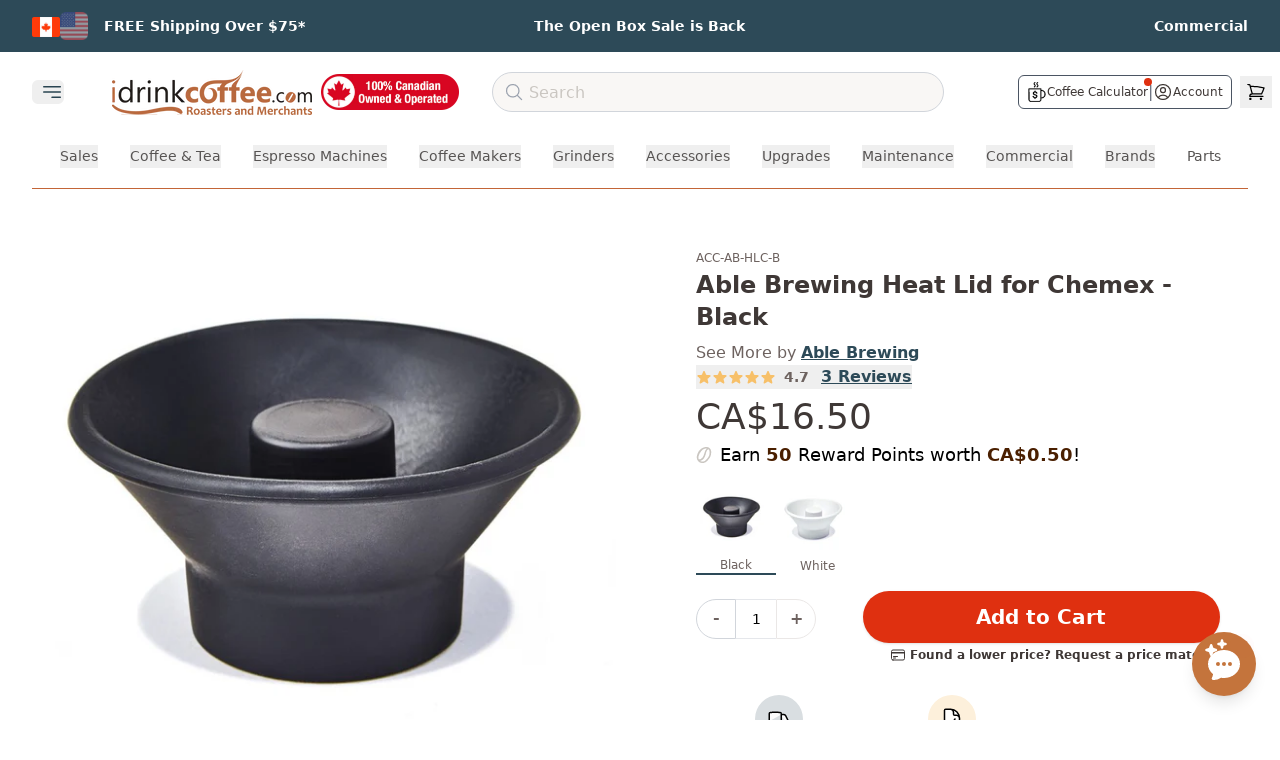

--- FILE ---
content_type: text/html
request_url: https://idrinkcoffee.com/products/able-brewing-heat-lid-for-chemex-black
body_size: 46218
content:
<!DOCTYPE html><html lang="en"><head><meta charSet="utf-8"/><meta name="viewport" content="width=device-width,initial-scale=1"/><meta name="theme-color" content="#BB6639"/><title>Able Brewing Heat Lid for Chemex - Black | iDrinkCoffee.com Canada</title><meta property="og:title" content="Able Brewing Heat Lid for Chemex - Black | iDrinkCoffee.com Canada"/><meta property="twitter:title" content="Able Brewing Heat Lid for Chemex - Black | iDrinkCoffee.com Canada"/><meta name="description" content="Able Brewing has designed a lid for Chemex® coffee makers that is easy to use, has a soft fit against the glass and does not break. The heat lid keeps your"/><meta property="og:description" content="Able Brewing has designed a lid for Chemex® coffee makers that is easy to use, has a soft fit against the glass and does not break. The heat lid keeps your"/><meta property="twitter:description" content="Able Brewing has designed a lid for Chemex® coffee makers that is easy to use, has a soft fit against the glass and does not break. The heat lid keeps your"/><script type="application/ld+json">[{"@context":"https://schema.org","@type":"WebSite","@id":"https://idrinkcoffee.com/#website","url":"https://idrinkcoffee.com/","name":"iDrinkCoffee.com","alternateName":"IDC","potentialAction":{"@type":"SearchAction","target":{"@type":"EntryPoint","urlTemplate":"https://idrinkcoffee.com/search/{search_term_string}"},"query-input":"required name=search_term_string"}},{"@context":"https://schema.org","@type":"Organization","@id":"https://idrinkcoffee.com/#organization","name":"iDrinkCoffee.com","url":"https://idrinkcoffee.com","logo":{"@type":"ImageObject","url":"https://cdn.shopify.com/s/files/1/1201/3604/files/idc-logo.svg","width":200,"height":60},"sameAs":["https://twitter.com/idrinkcoffee","https://facebook.com/pages/Milton-ON/wwwiDrinkCoffeecom/84113390810","https://www.youtube.com/c/iDrinkCoffeeCanada","https://www.instagram.com/idrinkcoffeecanada/"],"contactPoint":{"@type":"ContactPoint","telephone":"+1-800-425-5405","contactType":"customer service","areaServed":["CA","US"],"availableLanguage":["English","French"]}},{"@context":"https://schema.org","@type":"Store","@id":"https://idrinkcoffee.com/#store-milton","name":"iDrinkCoffee.com Milton","parentOrganization":{"@id":"https://idrinkcoffee.com/#organization"},"image":["https://cdn.shopify.com/s/files/1/1201/3604/files/idcstore.png"],"priceRange":"$$$","paymentAccepted":["Cash","Credit Card","Debit Card"],"currenciesAccepted":"CAD","url":"https://idrinkcoffee.com","telephone":"+1-800-425-5405","address":{"@type":"PostalAddress","streetAddress":"1-312 Alliance Rd","addressLocality":"Milton","addressRegion":"ON","postalCode":"L9T 2V2","addressCountry":"CA"},"geo":{"@type":"GeoCoordinates","latitude":43.524329,"longitude":-79.891882},"openingHoursSpecification":[{"@type":"OpeningHoursSpecification","dayOfWeek":["Monday","Tuesday","Wednesday","Thursday","Friday"],"opens":"09:00","closes":"17:00"},{"@type":"OpeningHoursSpecification","dayOfWeek":"Saturday","opens":"11:00","closes":"16:00"}],"hasMap":"https://maps.google.com/maps?cid=12445321032813908548"},{"@context":"https://schema.org","@type":"Store","@id":"https://idrinkcoffee.com/#store-calgary","name":"iDrinkCoffee.com Calgary","parentOrganization":{"@id":"https://idrinkcoffee.com/#organization"},"image":["https://cdn.shopify.com/s/files/1/1201/3604/files/idcstore.png"],"priceRange":"$$$","paymentAccepted":["Cash","Credit Card","Debit Card"],"currenciesAccepted":"CAD","url":"https://idrinkcoffee.com","telephone":"+1-800-425-5405","address":{"@type":"PostalAddress","streetAddress":"5250 110 Ave SE #115","addressLocality":"Calgary","addressRegion":"AB","postalCode":"T2C 5N9","addressCountry":"CA"},"geo":{"@type":"GeoCoordinates","latitude":50.95412,"longitude":-113.95966},"openingHoursSpecification":[{"@type":"OpeningHoursSpecification","dayOfWeek":["Tuesday","Wednesday","Thursday","Friday"],"opens":"09:00","closes":"17:00"},{"@type":"OpeningHoursSpecification","dayOfWeek":"Saturday","opens":"11:00","closes":"16:00"}],"hasMap":"https://maps.google.com/maps?cid=9000097087165427270"}]</script><script type="application/ld+json">{"@context":"https://schema.org","@type":"Product","name":"Able Brewing Heat Lid for Chemex - Black","image":["https://cdn.shopify.com/s/files/1/1201/3604/products/Able-Heat-Lid-Black-A1_1800x1800_a13d32f1-f222-40b5-806f-9529f0155b76.jpg?v=1594408550"],"description":"Able Brewing has designed a lid for Chemex® coffee makers that is easy to use, has a soft fit against the glass and does not break. The heat lid keeps your coffee warm longer. It's Durable, flexible, and easy to clean. Fits all Chemex® coffee makers 2.75 inch diameter Made of food safe elastomer 100% made in USA","sku":"ACC-AB-HLC-B","mpn":"ACC-AB-HLC-B","brand":{"@type":"Thing","name":"Able Brewing"},"offers":{"@type":"Offer","itemCondition":"https://schema.org/NewCondition","availability":"https://schema.org/InStock","price":"16.5","priceCurrency":"CAD","additionalProperty":[{"@type":"PropertyValue","name":"Colour","value":"Black"},{"@type":"PropertyValue","name":"tech.json","value":"{\"Colour\":\"Black\"}"}],"shippingDetails":{"@type":"OfferShippingDetails","shippingDestination":[{"@type":"DefinedRegion","addressCountry":"CA","description":"Canada"},{"@type":"DefinedRegion","addressCountry":"US","description":"Continental USA"}],"shippingRate":{"@type":"MonetaryAmount","value":0,"currency":"CAD","description":"Free shipping on qualifying orders over $75 within Canada."},"deliveryTime":[{"@type":"ShippingDeliveryTime","description":"Ontario \u0026 Quebec","handlingTime":{"@type":"QuantitativeValue","minValue":1,"maxValue":6,"unitCode":"DAY"}},{"@type":"ShippingDeliveryTime","description":"Prairie \u0026 Maritime Provinces","handlingTime":{"@type":"QuantitativeValue","minValue":3,"maxValue":6,"unitCode":"DAY"}},{"@type":"ShippingDeliveryTime","description":"Rest of Canada","handlingTime":{"@type":"QuantitativeValue","minValue":5,"maxValue":7,"unitCode":"DAY"}},{"@type":"ShippingDeliveryTime","description":"United States","handlingTime":{"@type":"QuantitativeValue","minValue":2,"maxValue":4,"unitCode":"DAY"}}]}},"aggregateRating":{"@type":"AggregateRating","ratingValue":"4.7","reviewCount":"3"}}</script><script type="application/ld+json">{"@context":"https://schema.org","@type":"BreadcrumbList","itemListElement":[{"@type":"ListItem","position":1,"name":"Home","item":"https://idrinkcoffee.com"},{"@type":"ListItem","position":2,"name":"All Products","item":"https://idrinkcoffee.com/collections/all"},{"@type":"ListItem","position":3,"name":"Able Brewing Heat Lid for Chemex - Black","item":"https://idrinkcoffee.com/products/able-brewing-heat-lid-for-chemex-black"}]}</script><link rel="canonical" href="https://idrinkcoffee.com/products/able-brewing-heat-lid-for-chemex-black"/><meta property="og:url" content="https://idrinkcoffee.com/products/able-brewing-heat-lid-for-chemex-black"/><link rel="alternate" hrefLang="en-CA-default" href="https://idrinkcoffee.com/products/able-brewing-heat-lid-for-chemex-black"/><link rel="alternate" hrefLang="en-US" href="https://idrinkcoffee.com/en-us/products/able-brewing-heat-lid-for-chemex-black"/><link rel="stylesheet" href="https://cdn.shopify.com/oxygen-v2/26830/11844/24250/2875973/assets/app-Wqu-vNie.css"/><link rel="preconnect" href="https://cdn.shopify.com" crossorigin="anonymous"/><link rel="preconnect" href="https://idrinkcoffee.com"/><link rel="dns-prefetch" href="https://static.klaviyo.com"/><link rel="dns-prefetch" href="https://www.googletagmanager.com"/><link rel="preconnect" href="https://monorail-edge.shopifysvc.com"/><link rel="icon" type="image/webp" sizes="48x48" href="https://cdn.shopify.com/oxygen-v2/26830/11844/24250/2875973/icon-48x48.webp"/><link rel="icon" type="image/webp" sizes="72x72" href="https://cdn.shopify.com/oxygen-v2/26830/11844/24250/2875973/icon-72x72.webp"/><link rel="icon" type="image/webp" sizes="96x96" href="https://cdn.shopify.com/oxygen-v2/26830/11844/24250/2875973/icon-96x96.webp"/><link rel="icon" type="image/webp" sizes="144x144" href="https://cdn.shopify.com/oxygen-v2/26830/11844/24250/2875973/icon-144x144.webp"/><link rel="icon" type="image/webp" sizes="192x192" href="https://cdn.shopify.com/oxygen-v2/26830/11844/24250/2875973/icon-192x192.webp"/><link rel="icon" type="image/webp" sizes="256x256" href="https://cdn.shopify.com/oxygen-v2/26830/11844/24250/2875973/icon-256x256.webp"/><link rel="icon" type="image/webp" sizes="384x384" href="https://cdn.shopify.com/oxygen-v2/26830/11844/24250/2875973/icon-384x384.webp"/><link rel="icon" type="image/webp" sizes="512x512" href="https://cdn.shopify.com/oxygen-v2/26830/11844/24250/2875973/icon-512x512.webp"/><noscript><link rel="stylesheet" href="https://cdn.shopify.com/oxygen-v2/26830/11844/24250/2875973/assets/app-Wqu-vNie.css"/></noscript><script>!(function(w,p,f,c){if(!window.crossOriginIsolated && !navigator.serviceWorker) return;c=w[p]=Object.assign(w[p]||{},{"debug":false});c[f]=(c[f]||[]).concat(["dataLayer.push","fbq","gtag","klaviyo","klaviyo.push","uetq","uetq.push","fbq.q","gtag.q"])})(window,'partytown','forward');/* Partytown 0.11.2 - MIT QwikDev */
const t={preserveBehavior:!1},e=e=>{if("string"==typeof e)return[e,t];const[n,r=t]=e;return[n,{...t,...r}]},n=Object.freeze((t=>{const e=new Set;let n=[];do{Object.getOwnPropertyNames(n).forEach((t=>{"function"==typeof n[t]&&e.add(t)}))}while((n=Object.getPrototypeOf(n))!==Object.prototype);return Array.from(e)})());!function(t,r,o,i,a,s,c,l,d,p,u=t,f){function h(){f||(f=1,"/"==(c=(s.lib||"/~partytown/")+(s.debug?"debug/":""))[0]&&(d=r.querySelectorAll('script[type="text/partytown"]'),i!=t?i.dispatchEvent(new CustomEvent("pt1",{detail:t})):(l=setTimeout(v,(null==s?void 0:s.fallbackTimeout)||1e4),r.addEventListener("pt0",w),a?y(1):o.serviceWorker?o.serviceWorker.register(c+(s.swPath||"partytown-sw.js"),{scope:c}).then((function(t){t.active?y():t.installing&&t.installing.addEventListener("statechange",(function(t){"activated"==t.target.state&&y()}))}),console.error):v())))}function y(e){p=r.createElement(e?"script":"iframe"),t._pttab=Date.now(),e||(p.style.display="block",p.style.width="0",p.style.height="0",p.style.border="0",p.style.visibility="hidden",p.setAttribute("aria-hidden",!0)),p.src=c+"partytown-"+(e?"atomics.js?v=0.11.2":"sandbox-sw.html?"+t._pttab),r.querySelector(s.sandboxParent||"body").appendChild(p)}function v(n,o){for(w(),i==t&&(s.forward||[]).map((function(n){const[r]=e(n);delete t[r.split(".")[0]]})),n=0;n<d.length;n++)(o=r.createElement("script")).innerHTML=d[n].innerHTML,o.nonce=s.nonce,r.head.appendChild(o);p&&p.parentNode.removeChild(p)}function w(){clearTimeout(l)}s=t.partytown||{},i==t&&(s.forward||[]).map((function(r){const[o,{preserveBehavior:i}]=e(r);u=t,o.split(".").map((function(e,r,o){var a;u=u[o[r]]=r+1<o.length?u[o[r]]||(a=o[r+1],n.includes(a)?[]:{}):(()=>{let e=null;if(i){const{methodOrProperty:n,thisObject:r}=((t,e)=>{let n=t;for(let t=0;t<e.length-1;t+=1)n=n[e[t]];return{thisObject:n,methodOrProperty:e.length>0?n[e[e.length-1]]:void 0}})(t,o);"function"==typeof n&&(e=(...t)=>n.apply(r,...t))}return function(){let n;return e&&(n=e(arguments)),(t._ptf=t._ptf||[]).push(o,arguments),n}})()}))})),"complete"==r.readyState?h():(t.addEventListener("DOMContentLoaded",h),t.addEventListener("load",h))}(window,document,navigator,top,window.crossOriginIsolated);document.currentScript.dataset.partytown="";</script><script type="application/ld+json">[{"@context":"https://schema.org","@type":"WebSite","@id":"https://idrinkcoffee.com/#website","url":"https://idrinkcoffee.com/","name":"iDrinkCoffee.com","alternateName":"IDC","potentialAction":{"@type":"SearchAction","target":{"@type":"EntryPoint","urlTemplate":"https://idrinkcoffee.com/search/{search_term_string}"},"query-input":"required name=search_term_string"}},{"@context":"https://schema.org","@type":"Organization","@id":"https://idrinkcoffee.com/#organization","name":"iDrinkCoffee.com","url":"https://idrinkcoffee.com","logo":{"@type":"ImageObject","url":"https://cdn.shopify.com/s/files/1/1201/3604/files/idc-logo.svg","width":200,"height":60},"sameAs":["https://twitter.com/idrinkcoffee","https://facebook.com/pages/Milton-ON/wwwiDrinkCoffeecom/84113390810","https://www.youtube.com/c/iDrinkCoffeeCanada","https://www.instagram.com/idrinkcoffeecanada/"],"contactPoint":{"@type":"ContactPoint","telephone":"+1-800-425-5405","contactType":"customer service","areaServed":["CA","US"],"availableLanguage":["English","French"]}},{"@context":"https://schema.org","@type":"Store","@id":"https://idrinkcoffee.com/#store-milton","name":"iDrinkCoffee.com Milton","parentOrganization":{"@id":"https://idrinkcoffee.com/#organization"},"image":["https://cdn.shopify.com/s/files/1/1201/3604/files/idcstore.png"],"priceRange":"$$$","paymentAccepted":["Cash","Credit Card","Debit Card"],"currenciesAccepted":"CAD","url":"https://idrinkcoffee.com","telephone":"+1-800-425-5405","address":{"@type":"PostalAddress","streetAddress":"1-312 Alliance Rd","addressLocality":"Milton","addressRegion":"ON","postalCode":"L9T 2V2","addressCountry":"CA"},"geo":{"@type":"GeoCoordinates","latitude":43.524329,"longitude":-79.891882},"openingHoursSpecification":[{"@type":"OpeningHoursSpecification","dayOfWeek":["Monday","Tuesday","Wednesday","Thursday","Friday"],"opens":"09:00","closes":"17:00"},{"@type":"OpeningHoursSpecification","dayOfWeek":"Saturday","opens":"11:00","closes":"16:00"}],"hasMap":"https://maps.google.com/maps?cid=12445321032813908548"},{"@context":"https://schema.org","@type":"Store","@id":"https://idrinkcoffee.com/#store-calgary","name":"iDrinkCoffee.com Calgary","parentOrganization":{"@id":"https://idrinkcoffee.com/#organization"},"image":["https://cdn.shopify.com/s/files/1/1201/3604/files/idcstore.png"],"priceRange":"$$$","paymentAccepted":["Cash","Credit Card","Debit Card"],"currenciesAccepted":"CAD","url":"https://idrinkcoffee.com","telephone":"+1-800-425-5405","address":{"@type":"PostalAddress","streetAddress":"5250 110 Ave SE #115","addressLocality":"Calgary","addressRegion":"AB","postalCode":"T2C 5N9","addressCountry":"CA"},"geo":{"@type":"GeoCoordinates","latitude":50.95412,"longitude":-113.95966},"openingHoursSpecification":[{"@type":"OpeningHoursSpecification","dayOfWeek":["Tuesday","Wednesday","Thursday","Friday"],"opens":"09:00","closes":"17:00"},{"@type":"OpeningHoursSpecification","dayOfWeek":"Saturday","opens":"11:00","closes":"16:00"}],"hasMap":"https://maps.google.com/maps?cid=9000097087165427270"}]</script></head><body><a href="#main-content" class="sr-only z-50 rounded bg-white p-2 focus:not-sr-only focus:absolute focus:left-4 focus:top-4">Skip to main content</a><header role="banner"><div class="min-h-fit bg-idc-blue px-3 py-2 md:px-6 lg:py-3"><div class="mx-auto grid grid-cols-3 gap-4 px-2"><div class="flex flex-row items-center justify-start"><div class="relative mr-3 md:hidden"><button class="inline-flex min-h-[44px] min-w-[44px] items-center justify-center focus:outline-none" aria-label="Select country"><img alt="Canada Flag" decoding="async" height="20" loading="lazy" src="https://cdn.shopify.com/s/files/1/1201/3604/files/b5084761d6b082b59a2725275550ada0.png.webp?v=1686675074&amp;width=28&amp;height=20&amp;crop=center&amp;width=28&amp;height=20&amp;crop=center" srcSet="https://cdn.shopify.com/s/files/1/1201/3604/files/b5084761d6b082b59a2725275550ada0.png.webp?v=1686675074&amp;width=28&amp;height=20&amp;crop=center&amp;width=28&amp;height=20&amp;crop=center 1x, https://cdn.shopify.com/s/files/1/1201/3604/files/b5084761d6b082b59a2725275550ada0.png.webp?v=1686675074&amp;width=28&amp;height=20&amp;crop=center&amp;width=56&amp;height=40&amp;crop=center 2x, https://cdn.shopify.com/s/files/1/1201/3604/files/b5084761d6b082b59a2725275550ada0.png.webp?v=1686675074&amp;width=28&amp;height=20&amp;crop=center&amp;width=84&amp;height=60&amp;crop=center 3x" width="28" style="aspect-ratio:28/20" class="inline w-7"/><svg xmlns="http://www.w3.org/2000/svg" fill="none" viewBox="0 0 24 24" stroke-width="1.5" stroke="currentColor" aria-hidden="true" data-slot="icon" class="ml-1 h-4 w-4 text-white transition-transform duration-200 "><path stroke-linecap="round" stroke-linejoin="round" d="m19.5 8.25-7.5 7.5-7.5-7.5"></path></svg></button></div><div class="mr-4 hidden items-center gap-1.5 md:flex"><span class="inline-block"><img alt="Canada Flag (Active)" decoding="async" height="20" loading="lazy" src="https://cdn.shopify.com/s/files/1/1201/3604/files/b5084761d6b082b59a2725275550ada0.png.webp?v=1686675074&amp;width=28&amp;height=20&amp;crop=center&amp;width=28&amp;height=20&amp;crop=center" srcSet="https://cdn.shopify.com/s/files/1/1201/3604/files/b5084761d6b082b59a2725275550ada0.png.webp?v=1686675074&amp;width=28&amp;height=20&amp;crop=center&amp;width=28&amp;height=20&amp;crop=center 1x, https://cdn.shopify.com/s/files/1/1201/3604/files/b5084761d6b082b59a2725275550ada0.png.webp?v=1686675074&amp;width=28&amp;height=20&amp;crop=center&amp;width=56&amp;height=40&amp;crop=center 2x, https://cdn.shopify.com/s/files/1/1201/3604/files/b5084761d6b082b59a2725275550ada0.png.webp?v=1686675074&amp;width=28&amp;height=20&amp;crop=center&amp;width=84&amp;height=60&amp;crop=center 3x" width="28" style="aspect-ratio:28/20" class="inline w-7"/></span><a class="inline-block opacity-50 blur-[0.5px] transition-all duration-200 hover:opacity-100 hover:blur-0" href="/en-us/products/able-brewing-heat-lid-for-chemex-black" data-discover="true"><img alt="Switch to United States" decoding="async" height="20" loading="lazy" src="https://cdn.shopify.com/s/files/1/1201/3604/files/usflag_f2b8faf2-f824-4cff-8bbd-4bc653adb6f9.png.webp?v=1693888188&amp;width=28&amp;height=20&amp;crop=center&amp;width=28&amp;height=20&amp;crop=center" srcSet="https://cdn.shopify.com/s/files/1/1201/3604/files/usflag_f2b8faf2-f824-4cff-8bbd-4bc653adb6f9.png.webp?v=1693888188&amp;width=28&amp;height=20&amp;crop=center&amp;width=28&amp;height=20&amp;crop=center 1x, https://cdn.shopify.com/s/files/1/1201/3604/files/usflag_f2b8faf2-f824-4cff-8bbd-4bc653adb6f9.png.webp?v=1693888188&amp;width=28&amp;height=20&amp;crop=center&amp;width=56&amp;height=40&amp;crop=center 2x, https://cdn.shopify.com/s/files/1/1201/3604/files/usflag_f2b8faf2-f824-4cff-8bbd-4bc653adb6f9.png.webp?v=1693888188&amp;width=28&amp;height=20&amp;crop=center&amp;width=84&amp;height=60&amp;crop=center 3x" width="28" style="aspect-ratio:28/20" class="inline w-7"/></a></div><a class="group" href="/pages/shipping-and-returns" data-discover="true"><p class="text-[11px] font-semibold text-white transition duration-300 ease-in-out group-hover:opacity-75 md:text-xs lg:text-sm">FREE Shipping Over $75*</p></a></div><div class="flex flex-row items-center justify-center"><a class="group" href="/collections/open-box-returns" data-discover="true"><p class="text-[11px] font-semibold text-white transition duration-300 ease-in-out group-hover:opacity-75 md:text-xs lg:text-sm">The Open Box Sale is Back</p></a></div><div class="flex flex-row items-center justify-end"><a class="group" href="/commercial" data-discover="true"><p class="text-[11px] font-semibold text-white transition duration-300 ease-in-out group-hover:opacity-75 md:text-xs lg:text-sm">Commercial</p></a></div></div></div><div class="relative z-20 mx-auto mt-2 w-full max-w-screen-3xl bg-idc-white"><div class="hidden w-full items-center md:flex"><div class="flex flex-shrink-0 items-center"><div class="flex-shrink-0"><div class="relative mr-10 w-fit"><div class="mx-auto max-w-7xl pr-2 sm:px-4 lg:px-8"><div class="relative flex h-16 items-center justify-between"><div class="absolute inset-y-0 flex items-center"><button type="button" class="inline-flex items-center justify-center rounded-md text-gray-400" aria-controls="mobile-menu" aria-expanded="false"><span class="sr-only">Open main menu</span><svg xmlns="http://www.w3.org/2000/svg" fill="none" viewBox="0 0 24 24" stroke-width="1.5" stroke="currentColor" aria-hidden="true" data-slot="icon" class="ml-2 block h-6 w-6 text-idc-darker-blue"><path stroke-linecap="round" stroke-linejoin="round" d="M3.75 6.75h16.5M3.75 12h16.5M12 17.25h8.25"></path></svg></button></div></div></div></div><div></div></div><a class="ml-2 flex-shrink-0" href="/" data-discover="true"><img alt="iDrinkCoffee.com" decoding="async" height="22.641509433962263" loading="eager" sizes="(max-width: 1024px) 150px, 200px" src="https://cdn.shopify.com/s/files/1/1201/3604/files/checkout_logo_1.png?v=1613761254&amp;width=100&amp;height=23&amp;crop=center" srcSet="https://cdn.shopify.com/s/files/1/1201/3604/files/checkout_logo_1.png?v=1613761254&amp;width=200&amp;height=45&amp;crop=center 200w, https://cdn.shopify.com/s/files/1/1201/3604/files/checkout_logo_1.png?v=1613761254&amp;width=400&amp;height=91&amp;crop=center 400w, https://cdn.shopify.com/s/files/1/1201/3604/files/checkout_logo_1.png?v=1613761254&amp;width=600&amp;height=136&amp;crop=center 600w, https://cdn.shopify.com/s/files/1/1201/3604/files/checkout_logo_1.png?v=1613761254&amp;width=800&amp;height=181&amp;crop=center 800w, https://cdn.shopify.com/s/files/1/1201/3604/files/checkout_logo_1.png?v=1613761254&amp;width=1000&amp;height=226&amp;crop=center 1000w" width="100" class="h-12 w-auto object-contain md:max-w-[150px] lg:max-w-[200px]" style="width:100%;aspect-ratio:1113/252"/></a></div><div class="ml-2 mr-4 h-[36px] w-[140px] flex-shrink-0"><a href="/pages/proudly-canadian" data-discover="true"><img alt="Proudly Canadian" decoding="async" height="25.71428571428572" loading="eager" sizes="140px" src="https://cdn.shopify.com/s/files/1/1201/3604/files/Proudly-Canadian-1742500361802_x36@2x.png.webp?v=1742500363&amp;width=100&amp;height=26&amp;crop=center" srcSet="https://cdn.shopify.com/s/files/1/1201/3604/files/Proudly-Canadian-1742500361802_x36@2x.png.webp?v=1742500363" width="100" class="h-full w-full object-contain" style="width:100%;aspect-ratio:140/36"/></a></div><div class="z-0 ml-4 mr-4 flex-grow"><div class="hidden lg:block"><div class="mx-auto h-10 w-full max-w-xl"><form method="get" action="/search/" autoComplete="off" data-discover="true"><div class="relative mx-auto flex flex-row items-center justify-between"><svg xmlns="http://www.w3.org/2000/svg" fill="none" viewBox="0 0 24 24" stroke-width="1.5" stroke="currentColor" aria-hidden="true" data-slot="icon" class="pointer-events-none absolute left-3 top-2.5 h-5 w-5 text-gray-400"><path stroke-linecap="round" stroke-linejoin="round" d="m21 21-5.197-5.197m0 0A7.5 7.5 0 1 0 5.196 5.196a7.5 7.5 0 0 0 10.607 10.607Z"></path></svg><input type="search" class="text-medium border-1 block h-10 w-full rounded-full border border-gray-300 bg-idc-light pl-9 text-base placeholder-gray-900 placeholder:font-medium placeholder:text-idc-icon focus:ring-0" placeholder="Search" value=""/></div></form><div class="relative z-50 mx-auto w-full flex-row justify-center md:flex"></div></div></div><div class="hidden justify-center md:flex lg:hidden"><button class="rounded-full p-2 hover:bg-gray-100"><svg xmlns="http://www.w3.org/2000/svg" fill="none" viewBox="0 0 24 24" stroke-width="1.5" stroke="currentColor" aria-hidden="true" data-slot="icon" class="h-6 w-6 text-gray-600"><path stroke-linecap="round" stroke-linejoin="round" d="m21 21-5.197-5.197m0 0A7.5 7.5 0 1 0 5.196 5.196a7.5 7.5 0 0 0 10.607 10.607Z"></path></svg></button></div></div><div class="flex w-72 flex-shrink-0 items-center justify-end lg:w-80"><div class="flex items-center gap-x-1 pr-2"><div class="ml-2 flex items-center gap-x-3 rounded-md border border-gray-600 px-2 py-1"><a class="group relative flex items-center gap-x-1" href="/calculator" data-discover="true"><svg xmlns="http://www.w3.org/2000/svg" id="svg1" width="20" height="20" version="1.1" viewBox="0 0 662.264 786.991" class="h-5 w-5 text-idc-title"><g id="g1" transform="translate(-208.568 -111.006)"><path id="path1" fill="#000" stroke="#000" stroke-width="10" d="m463.164 897.805-152 .192-7.5-.872-7.5-.872-8.85-2.528-8.85-2.528-7.457-3.446-7.458-3.446-7.193-4.77-7.192-4.77-8.162-7.822-8.162-7.82-5.103-7.382-5.102-7.382-3.952-8.315-3.95-8.315-2.785-9-2.784-9-.298-214.5-.298-214.5 1.055-3.64 1.056-3.64 3.936-3.557 3.936-3.556 3.944-1.062 3.945-1.062 233.862.258 233.862.259 4.017 2.303 4.018 2.303 2.219 3.24 2.22 3.238 1.013 5.344 1.013 5.345v42.727l7.25.017 7.25.017 9.5.985 9.5.984 8 1.612 8 1.613 9 2.898 9 2.897 13 6.456 13 6.456 9 6.769 9 6.768 8.503 8.609 8.503 8.61 6.346 8.904 6.345 8.905 5.35 11 5.352 11 2.147 6.5 2.147 6.5 1.907 8.5 1.907 8.5 1.08 16.5 1.08 16.5-.66 16-.662 16-1.456 8.5-1.456 8.5-2.085 7.5-2.085 7.5-3.719 8.634-3.718 8.635-4.879 8.321-4.879 8.322-5.992 7.544-5.992 7.544-6.71 6.62-6.709 6.62-8.832 6.598-8.833 6.598-11.523 5.975-11.524 5.975-9.206 3.084-9.206 3.085-9.27 2.035-9.27 2.036-16.61.571-16.61.571-.588 27.616-.587 27.616-1.644 7.5-1.643 7.5-2.05 6-2.05 6-3.495 7-3.495 7-4.046 6-4.046 6-6.568 6.896-6.569 6.897-7.528 5.624-7.528 5.625-7.472 3.661-7.472 3.662-6.5 2.164-6.5 2.163-7 1.596-7 1.596zm-1.5-30.962 153.5-.172 6-1.796 6-1.796 7-3.345 7-3.345 6.703-5.078 6.703-5.078 5.047-6.237 5.047-6.238 3.401-6.514 3.402-6.515 2.349-7 2.348-7 .264-205.75.264-205.75h-437.06l.271 204.75.272 204.75 2.273 7.338 2.272 7.34 2.607 5.16 2.606 5.162 3.068 4.5 3.068 4.5 5.048 5.373 5.047 5.374 5.5 3.738 5.5 3.738 5.043 2.55 5.043 2.55 5.788 1.683 5.788 1.683 4.67.798 4.668.8zm.282-93.618h-9.782l-3.223-1.965-3.223-1.965-.529-2.282-.529-2.28-.248-9.974-.248-9.974-9-2.295-9-2.294-10-4.939-10-4.939-7.231-6.051-7.232-6.051-4.99-6.242-4.99-6.242-4.08-8.14-4.079-8.14-1.656-8.008-1.656-8.008 1.21-2.654 1.209-2.653 3.633-1.518 3.633-1.518 14.953.32 14.954.32 2.347 2.73 2.347 2.732.612 4.769.613 4.769 1.096 4.302 1.097 4.303 4.433 4.931 4.434 4.932 7.172 3.529 7.171 3.528 7 1.47 7 1.47h17L479 707.75l6.835-1.449 5.285-2.42 5.285-2.419 4.12-3.722 4.12-3.723 3.259-6.618 3.258-6.618.002-8.524.002-8.524-2.737-4.656-2.736-4.655-3.956-3.133-3.956-3.133-6.831-3.418-6.832-3.418-28.83-9.556-28.829-9.555-8.795-4.37-8.795-4.37-4.457-3.067-4.456-3.066-4.546-4.419-4.547-4.418-3.633-5.473-3.634-5.473-1.91-5.026-1.91-5.026-1.183-8.884-1.182-8.884.632-8 .633-8 1.381-5.162 1.381-5.161 2.469-5.339 2.469-5.338 4.64-6.132 4.641-6.131 6.246-5.115 6.246-5.115 8.009-3.988 8.008-3.987 7.5-1.992 7.5-1.993 2.75-.543 2.75-.543V464.08l2.923-2.923 2.923-2.923h23.354l3.4 3.4 3.4 3.4v22.161l2.75.575 2.75.575 6 1.52 6 1.52 9 4.406 9 4.407 6.236 5.032 6.236 5.031 4.986 6.236 4.986 6.237 3.923 8 3.924 8 1.68 6.5 1.68 6.5-.326 4.467-.325 4.467-3.398 2.283-3.399 2.283H515.6l-3.387-1.416-3.388-1.415-.942-1.835-.943-1.834-.583-5.188-.584-5.188-2.168-5.04-2.167-5.038-4.288-3.952-4.287-3.952-3.88-1.98-3.879-1.978-5.97-1.753-5.97-1.753-10.5-.013-10.5-.013-6.248 1.653-6.249 1.653-4.1 2.092-4.102 2.092-4.19 3.862-4.19 3.862-2.436 4.817-2.436 4.817.018 8 .018 8 2.159 4.768 2.16 4.767 5.076 4.945 5.076 4.944 6.222 2.93 6.222 2.93 28.5 9.495 28.5 9.495 8.56 3.96 8.559 3.96 5.44 3.5 5.441 3.5 5.169 4.673 5.169 4.672 3.063 4.625 3.064 4.625 1.978 5.287 1.978 5.286 1.002 7.998 1.003 7.999-.949 8.355-.95 8.355-2.526 7.43-2.527 7.43-4.078 6.862-4.077 6.863-6.5 6.89-6.5 6.89-6.276 3.964-6.275 3.964-6.384 2.69-6.384 2.69-9 2.274-9 2.274-.5 11.355-.5 11.355-.872 1.352-.872 1.352-3.346 1.398-3.346 1.398zm258.468-56h11.75l9.023-1.464 9.023-1.463 7.977-2.594 7.977-2.594 7-3.388 7-3.387 5.944-3.946 5.945-3.945 6.075-5.336 6.076-5.336 5.335-6.075 5.336-6.076 3.926-5.944 3.926-5.944 2.996-6.311 2.996-6.311 2.463-7.335 2.462-7.336 1.603-10.123 1.604-10.123-.435-27.73-.435-27.731-2.275-8.427-2.274-8.427-3.533-8.441-3.534-8.442-5.716-8.631-5.717-8.632-5.655-6.181-5.656-6.181-6.529-5.195-6.529-5.196-8.057-4.842-8.058-4.843-7.91-3.05-7.91-3.051-8.175-1.953-8.174-1.952-12.404-1.121-12.404-1.122-3.403.639-3.404.638v254.91zm-284.95-395.998-4.3-.002-3.48-1.748-3.48-1.749-2.27-3.398-2.27-3.397v-9.836l1.134-2.184 1.134-2.185 11.398-11.698 11.398-11.698 2.592-5.663 2.593-5.664-.468-7.138-.468-7.139-2.555-5-2.554-5-7.724-9-7.723-9-2.92-4.24-2.92-4.24-3.939-8.26-3.939-8.26-1.222-7.245-1.222-7.245 1.124-8.91 1.125-8.91 2.4-5.944 2.402-5.943 4.886-7.35 4.886-7.35 11.54-11.742 11.542-11.743 3.75-.67 3.75-.67 3.471.65 3.471.652 3.43 3.235 3.43 3.234 1.079 4.007 1.079 4.007-.97 3.51-.968 3.508-9.912 10.208-9.913 10.207-3.479 5.252-3.48 5.252-1.619 4.785-1.619 4.785v8.7l1.647 5.099 1.646 5.098 11.347 13.24 11.348 13.24 3.53 6.718 3.53 6.718 1.535 4.308 1.535 4.31.915 7.906.915 7.907-.973 6.864-.973 6.863-2.864 6.315-2.863 6.316-3.414 5.069-3.414 5.069-10.973 12.173-10.974 12.173-2.7 1.422-2.7 1.422zm107.2-.016-4.5.01-3.259-1.987-3.26-1.987-1.986-3.259-1.987-3.26-.004-4.815-.004-4.816 1.143-2.184 1.144-2.184 11.106-11.514 11.107-11.515 2.437-4.97 2.437-4.97.43-5.188.43-5.188-1.795-5.71-1.797-5.71-4.32-5.618-4.322-5.617-6.543-7.5-6.543-7.5-4.48-9-4.478-9-1.461-7-1.46-7v-11l1.402-6.615 1.402-6.616 3.525-6.999 3.524-6.999 5.964-7.385 5.964-7.386 8.842-9.11 8.842-9.11 3.69-.674 3.69-.674 2.81.665 2.81.666 3.25 2.42 3.252 2.42 1.499 2.899 1.5 2.899v7.23l-1.139 2.185-1.138 2.184-9.322 9.655-9.323 9.655-3.94 6.096-3.94 6.096-1.227 5.116-1.227 5.116.56 5.427.56 5.428 2.128 4.395 2.127 4.396 9.33 10.856 9.33 10.855 4.12 6.376 4.122 6.376 2.489 7.88 2.49 7.88-.013 9.198-.012 9.199-1.347 5-1.348 5-2.222 4.69-2.223 4.69-4.168 5.95-4.168 5.949-10.83 12.015-10.83 12.014-2.17.582-2.17.583z"></path></g></svg><span class="pointer-events-none absolute -left-4 -top-8 hidden whitespace-nowrap rounded bg-gray-800 px-2 py-1 text-xs text-white group-hover:block">💰 Coffee savings calculator</span><span class="hidden whitespace-nowrap text-xs text-idc-title sm:inline">Coffee Calculator</span></a><span class="text-gray-500">|</span><a class="group relative flex items-center gap-x-1" href="/account" data-discover="true"><svg xmlns="http://www.w3.org/2000/svg" fill="none" viewBox="0 0 24 24" stroke-width="1.5" stroke="currentColor" aria-hidden="true" data-slot="icon" class="h-5 w-5 text-idc-title"><path stroke-linecap="round" stroke-linejoin="round" d="M17.982 18.725A7.488 7.488 0 0 0 12 15.75a7.488 7.488 0 0 0-5.982 2.975m11.963 0a9 9 0 1 0-11.963 0m11.963 0A8.966 8.966 0 0 1 12 21a8.966 8.966 0 0 1-5.982-2.275M15 9.75a3 3 0 1 1-6 0 3 3 0 0 1 6 0Z"></path></svg><span class="pointer-events-none absolute -left-4 -top-8 hidden whitespace-nowrap rounded bg-gray-800 px-2 py-1 text-xs text-white group-hover:block">Account</span><span class="hidden whitespace-nowrap text-xs text-idc-title sm:inline">Account</span></a></div><button class="relative ml-2 flex h-8 w-8 items-center justify-center" aria-label="Cart"><svg xmlns="http://www.w3.org/2000/svg" fill="none" viewBox="0 0 24 24" stroke-width="1.5" stroke="currentColor" aria-hidden="true" data-slot="icon" class="h-5 w-5"><path stroke-linecap="round" stroke-linejoin="round" d="M2.25 3h1.386c.51 0 .955.343 1.087.835l.383 1.437M7.5 14.25a3 3 0 0 0-3 3h15.75m-12.75-3h11.218c1.121-2.3 2.1-4.684 2.924-7.138a60.114 60.114 0 0 0-16.536-1.84M7.5 14.25 5.106 5.272M6 20.25a.75.75 0 1 1-1.5 0 .75.75 0 0 1 1.5 0Zm12.75 0a.75.75 0 1 1-1.5 0 .75.75 0 0 1 1.5 0Z"></path></svg></button></div></div></div></div><div class="relative z-50 mx-auto mt-2 min-h-[56px] w-full max-w-screen-3xl bg-idc-white md:hidden"><div class="flex w-full items-center justify-between pl-1 pr-2"><div class="flex-none pr-1"><div class="relative mr-10 w-fit"><div class="mx-auto max-w-7xl pr-2 sm:px-4 lg:px-8"><div class="relative flex h-16 items-center justify-between"><div class="absolute inset-y-0 flex items-center"><button type="button" class="inline-flex items-center justify-center rounded-md text-gray-400" aria-controls="mobile-menu" aria-expanded="false"><span class="sr-only">Open main menu</span><svg xmlns="http://www.w3.org/2000/svg" fill="none" viewBox="0 0 24 24" stroke-width="1.5" stroke="currentColor" aria-hidden="true" data-slot="icon" class="ml-2 block h-6 w-6 text-idc-darker-blue"><path stroke-linecap="round" stroke-linejoin="round" d="M3.75 6.75h16.5M3.75 12h16.5M12 17.25h8.25"></path></svg></button></div></div></div></div><div></div></div><div class="-ml-1 flex flex-grow items-center justify-start"><div class="flex-shrink-0"><a class="inline-block" href="/" data-discover="true"><img alt="iDrinkCoffee.com" decoding="async" height="22.641509433962263" loading="eager" sizes="170px" src="https://cdn.shopify.com/s/files/1/1201/3604/files/checkout_logo_1.png?v=1613761254&amp;width=100&amp;height=23&amp;crop=center" srcSet="https://cdn.shopify.com/s/files/1/1201/3604/files/checkout_logo_1.png?v=1613761254&amp;width=200&amp;height=45&amp;crop=center 200w, https://cdn.shopify.com/s/files/1/1201/3604/files/checkout_logo_1.png?v=1613761254&amp;width=400&amp;height=91&amp;crop=center 400w, https://cdn.shopify.com/s/files/1/1201/3604/files/checkout_logo_1.png?v=1613761254&amp;width=600&amp;height=136&amp;crop=center 600w, https://cdn.shopify.com/s/files/1/1201/3604/files/checkout_logo_1.png?v=1613761254&amp;width=800&amp;height=181&amp;crop=center 800w, https://cdn.shopify.com/s/files/1/1201/3604/files/checkout_logo_1.png?v=1613761254&amp;width=1000&amp;height=226&amp;crop=center 1000w" width="100" class="h-11 w-auto max-w-[170px] object-contain" style="width:100%;aspect-ratio:1113/252"/></a></div><div class="ml-2 mr-2 h-8 w-[122px] flex-shrink-0"><a href="/pages/proudly-canadian" data-discover="true"><img alt="Proudly Canadian" decoding="async" height="26.229508196721312" loading="eager" sizes="122px" src="https://cdn.shopify.com/s/files/1/1201/3604/files/Proudly-Canadian-1742500361802.png.webp?v=1742500363&amp;width=100&amp;height=26&amp;crop=center" srcSet="https://cdn.shopify.com/s/files/1/1201/3604/files/Proudly-Canadian-1742500361802.png.webp?v=1742500363" width="100" class="h-full w-full object-contain" style="width:100%;aspect-ratio:122/32"/></a></div></div></div><div class="w-full px-3 py-2"><div class="flex items-center gap-2"><div class="relative flex-grow"><form method="get" action="/search/" autoComplete="off" class="w-full" data-discover="true"><div class="relative mx-auto flex w-full flex-row items-center justify-between"><svg class="pointer-events-none absolute left-4 top-2.5 h-5 w-5 text-gray-400" xmlns="http://www.w3.org/2000/svg" width="20" height="20" viewBox="0 0 24 24" fill="none" stroke="currentColor" stroke-width="1.5"><path stroke-linecap="round" stroke-linejoin="round" d="M21 21l-5.197-5.197m0 0A7.5 7.5 0 105.196 5.196a7.5 7.5 0 0010.607 10.607z"></path></svg><input type="search" class="text-medium border-1 block h-9 w-full rounded-full border border-gray-300 bg-idc-light pl-10 pr-12 text-base placeholder-gray-900 placeholder:font-medium placeholder:text-idc-icon focus:ring-0" placeholder="Search" value=""/></div></form></div><div class="flex flex-shrink-0 items-center gap-2"><div class="flex items-center"><a class="group relative mr-3" href="/calculator" data-discover="true"><svg xmlns="http://www.w3.org/2000/svg" id="svg1" width="20" height="20" version="1.1" viewBox="0 0 662.264 786.991" class="h-5 w-5 text-idc-title"><g id="g1" transform="translate(-208.568 -111.006)"><path id="path1" fill="#000" stroke="#000" stroke-width="10" d="m463.164 897.805-152 .192-7.5-.872-7.5-.872-8.85-2.528-8.85-2.528-7.457-3.446-7.458-3.446-7.193-4.77-7.192-4.77-8.162-7.822-8.162-7.82-5.103-7.382-5.102-7.382-3.952-8.315-3.95-8.315-2.785-9-2.784-9-.298-214.5-.298-214.5 1.055-3.64 1.056-3.64 3.936-3.557 3.936-3.556 3.944-1.062 3.945-1.062 233.862.258 233.862.259 4.017 2.303 4.018 2.303 2.219 3.24 2.22 3.238 1.013 5.344 1.013 5.345v42.727l7.25.017 7.25.017 9.5.985 9.5.984 8 1.612 8 1.613 9 2.898 9 2.897 13 6.456 13 6.456 9 6.769 9 6.768 8.503 8.609 8.503 8.61 6.346 8.904 6.345 8.905 5.35 11 5.352 11 2.147 6.5 2.147 6.5 1.907 8.5 1.907 8.5 1.08 16.5 1.08 16.5-.66 16-.662 16-1.456 8.5-1.456 8.5-2.085 7.5-2.085 7.5-3.719 8.634-3.718 8.635-4.879 8.321-4.879 8.322-5.992 7.544-5.992 7.544-6.71 6.62-6.709 6.62-8.832 6.598-8.833 6.598-11.523 5.975-11.524 5.975-9.206 3.084-9.206 3.085-9.27 2.035-9.27 2.036-16.61.571-16.61.571-.588 27.616-.587 27.616-1.644 7.5-1.643 7.5-2.05 6-2.05 6-3.495 7-3.495 7-4.046 6-4.046 6-6.568 6.896-6.569 6.897-7.528 5.624-7.528 5.625-7.472 3.661-7.472 3.662-6.5 2.164-6.5 2.163-7 1.596-7 1.596zm-1.5-30.962 153.5-.172 6-1.796 6-1.796 7-3.345 7-3.345 6.703-5.078 6.703-5.078 5.047-6.237 5.047-6.238 3.401-6.514 3.402-6.515 2.349-7 2.348-7 .264-205.75.264-205.75h-437.06l.271 204.75.272 204.75 2.273 7.338 2.272 7.34 2.607 5.16 2.606 5.162 3.068 4.5 3.068 4.5 5.048 5.373 5.047 5.374 5.5 3.738 5.5 3.738 5.043 2.55 5.043 2.55 5.788 1.683 5.788 1.683 4.67.798 4.668.8zm.282-93.618h-9.782l-3.223-1.965-3.223-1.965-.529-2.282-.529-2.28-.248-9.974-.248-9.974-9-2.295-9-2.294-10-4.939-10-4.939-7.231-6.051-7.232-6.051-4.99-6.242-4.99-6.242-4.08-8.14-4.079-8.14-1.656-8.008-1.656-8.008 1.21-2.654 1.209-2.653 3.633-1.518 3.633-1.518 14.953.32 14.954.32 2.347 2.73 2.347 2.732.612 4.769.613 4.769 1.096 4.302 1.097 4.303 4.433 4.931 4.434 4.932 7.172 3.529 7.171 3.528 7 1.47 7 1.47h17L479 707.75l6.835-1.449 5.285-2.42 5.285-2.419 4.12-3.722 4.12-3.723 3.259-6.618 3.258-6.618.002-8.524.002-8.524-2.737-4.656-2.736-4.655-3.956-3.133-3.956-3.133-6.831-3.418-6.832-3.418-28.83-9.556-28.829-9.555-8.795-4.37-8.795-4.37-4.457-3.067-4.456-3.066-4.546-4.419-4.547-4.418-3.633-5.473-3.634-5.473-1.91-5.026-1.91-5.026-1.183-8.884-1.182-8.884.632-8 .633-8 1.381-5.162 1.381-5.161 2.469-5.339 2.469-5.338 4.64-6.132 4.641-6.131 6.246-5.115 6.246-5.115 8.009-3.988 8.008-3.987 7.5-1.992 7.5-1.993 2.75-.543 2.75-.543V464.08l2.923-2.923 2.923-2.923h23.354l3.4 3.4 3.4 3.4v22.161l2.75.575 2.75.575 6 1.52 6 1.52 9 4.406 9 4.407 6.236 5.032 6.236 5.031 4.986 6.236 4.986 6.237 3.923 8 3.924 8 1.68 6.5 1.68 6.5-.326 4.467-.325 4.467-3.398 2.283-3.399 2.283H515.6l-3.387-1.416-3.388-1.415-.942-1.835-.943-1.834-.583-5.188-.584-5.188-2.168-5.04-2.167-5.038-4.288-3.952-4.287-3.952-3.88-1.98-3.879-1.978-5.97-1.753-5.97-1.753-10.5-.013-10.5-.013-6.248 1.653-6.249 1.653-4.1 2.092-4.102 2.092-4.19 3.862-4.19 3.862-2.436 4.817-2.436 4.817.018 8 .018 8 2.159 4.768 2.16 4.767 5.076 4.945 5.076 4.944 6.222 2.93 6.222 2.93 28.5 9.495 28.5 9.495 8.56 3.96 8.559 3.96 5.44 3.5 5.441 3.5 5.169 4.673 5.169 4.672 3.063 4.625 3.064 4.625 1.978 5.287 1.978 5.286 1.002 7.998 1.003 7.999-.949 8.355-.95 8.355-2.526 7.43-2.527 7.43-4.078 6.862-4.077 6.863-6.5 6.89-6.5 6.89-6.276 3.964-6.275 3.964-6.384 2.69-6.384 2.69-9 2.274-9 2.274-.5 11.355-.5 11.355-.872 1.352-.872 1.352-3.346 1.398-3.346 1.398zm258.468-56h11.75l9.023-1.464 9.023-1.463 7.977-2.594 7.977-2.594 7-3.388 7-3.387 5.944-3.946 5.945-3.945 6.075-5.336 6.076-5.336 5.335-6.075 5.336-6.076 3.926-5.944 3.926-5.944 2.996-6.311 2.996-6.311 2.463-7.335 2.462-7.336 1.603-10.123 1.604-10.123-.435-27.73-.435-27.731-2.275-8.427-2.274-8.427-3.533-8.441-3.534-8.442-5.716-8.631-5.717-8.632-5.655-6.181-5.656-6.181-6.529-5.195-6.529-5.196-8.057-4.842-8.058-4.843-7.91-3.05-7.91-3.051-8.175-1.953-8.174-1.952-12.404-1.121-12.404-1.122-3.403.639-3.404.638v254.91zm-284.95-395.998-4.3-.002-3.48-1.748-3.48-1.749-2.27-3.398-2.27-3.397v-9.836l1.134-2.184 1.134-2.185 11.398-11.698 11.398-11.698 2.592-5.663 2.593-5.664-.468-7.138-.468-7.139-2.555-5-2.554-5-7.724-9-7.723-9-2.92-4.24-2.92-4.24-3.939-8.26-3.939-8.26-1.222-7.245-1.222-7.245 1.124-8.91 1.125-8.91 2.4-5.944 2.402-5.943 4.886-7.35 4.886-7.35 11.54-11.742 11.542-11.743 3.75-.67 3.75-.67 3.471.65 3.471.652 3.43 3.235 3.43 3.234 1.079 4.007 1.079 4.007-.97 3.51-.968 3.508-9.912 10.208-9.913 10.207-3.479 5.252-3.48 5.252-1.619 4.785-1.619 4.785v8.7l1.647 5.099 1.646 5.098 11.347 13.24 11.348 13.24 3.53 6.718 3.53 6.718 1.535 4.308 1.535 4.31.915 7.906.915 7.907-.973 6.864-.973 6.863-2.864 6.315-2.863 6.316-3.414 5.069-3.414 5.069-10.973 12.173-10.974 12.173-2.7 1.422-2.7 1.422zm107.2-.016-4.5.01-3.259-1.987-3.26-1.987-1.986-3.259-1.987-3.26-.004-4.815-.004-4.816 1.143-2.184 1.144-2.184 11.106-11.514 11.107-11.515 2.437-4.97 2.437-4.97.43-5.188.43-5.188-1.795-5.71-1.797-5.71-4.32-5.618-4.322-5.617-6.543-7.5-6.543-7.5-4.48-9-4.478-9-1.461-7-1.46-7v-11l1.402-6.615 1.402-6.616 3.525-6.999 3.524-6.999 5.964-7.385 5.964-7.386 8.842-9.11 8.842-9.11 3.69-.674 3.69-.674 2.81.665 2.81.666 3.25 2.42 3.252 2.42 1.499 2.899 1.5 2.899v7.23l-1.139 2.185-1.138 2.184-9.322 9.655-9.323 9.655-3.94 6.096-3.94 6.096-1.227 5.116-1.227 5.116.56 5.427.56 5.428 2.128 4.395 2.127 4.396 9.33 10.856 9.33 10.855 4.12 6.376 4.122 6.376 2.489 7.88 2.49 7.88-.013 9.198-.012 9.199-1.347 5-1.348 5-2.222 4.69-2.223 4.69-4.168 5.95-4.168 5.949-10.83 12.015-10.83 12.014-2.17.582-2.17.583z"></path></g></svg><span class="pointer-events-none absolute -top-8 hidden -translate-x-1/2 whitespace-nowrap rounded bg-gray-800 py-1 text-xs text-white group-hover:block">💰 Coffee savings calculator</span></a><a class="mr-1" href="/account" data-discover="true"><span class="sr-only">Account</span><svg xmlns="http://www.w3.org/2000/svg" fill="none" viewBox="0 0 24 24" stroke-width="1.5" stroke="currentColor" aria-hidden="true" data-slot="icon" class="h-5 w-5 text-idc-title"><path stroke-linecap="round" stroke-linejoin="round" d="M17.982 18.725A7.488 7.488 0 0 0 12 15.75a7.488 7.488 0 0 0-5.982 2.975m11.963 0a9 9 0 1 0-11.963 0m11.963 0A8.966 8.966 0 0 1 12 21a8.966 8.966 0 0 1-5.982-2.275M15 9.75a3 3 0 1 1-6 0 3 3 0 0 1 6 0Z"></path></svg></a><button class="relative ml-2 flex h-8 w-8 items-center justify-center" aria-label="Cart"><svg xmlns="http://www.w3.org/2000/svg" fill="none" viewBox="0 0 24 24" stroke-width="1.5" stroke="currentColor" aria-hidden="true" data-slot="icon" class="h-5 w-5"><path stroke-linecap="round" stroke-linejoin="round" d="M2.25 3h1.386c.51 0 .955.343 1.087.835l.383 1.437M7.5 14.25a3 3 0 0 0-3 3h15.75m-12.75-3h11.218c1.121-2.3 2.1-4.684 2.924-7.138a60.114 60.114 0 0 0-16.536-1.84M7.5 14.25 5.106 5.272M6 20.25a.75.75 0 1 1-1.5 0 .75.75 0 0 1 1.5 0Zm12.75 0a.75.75 0 1 1-1.5 0 .75.75 0 0 1 1.5 0Z"></path></svg></button></div></div></div><div class="relative z-50 mx-auto w-full flex-row justify-center md:flex"></div></div></div><div class="relative z-10 mx-auto grid w-full grid-cols-1 items-center bg-idc-icon"><div class="bg-white"><header class="relative bg-white"><nav aria-label="Top" class="mx-auto hidden max-w-screen-2xl sm:px-6 md:block lg:px-8"><div class="border-b border-idc-border-orange px-0 pb-0 sm:pb-0"><div class="flex h-16 items-center justify-between"><div class="absolute inset-x-0 bottom-0 sm:static sm:flex-auto sm:flex-nowrap sm:self-stretch"><div class="h-19 flex w-fit items-center space-x-4 overflow-x-auto px-1 pb-px sm:h-full sm:justify-center sm:pb-0 lg:w-full lg:space-x-8"><div class="flex w-fit" data-headlessui-state=""><div class="relative flex w-fit"><button class="border-transparent text-idc-body-title hover:text-idc-title relative z-0 -mb-px flex items-center border-b-2 pt-px font-medium focus:outline-none md:text-xs lg:text-sm" type="button" aria-expanded="false" data-headlessui-state="">Sales</button></div></div><span hidden="" style="position:fixed;top:1px;left:1px;width:1px;height:0;padding:0;margin:-1px;overflow:hidden;clip:rect(0, 0, 0, 0);white-space:nowrap;border-width:0;display:none"></span><div class="flex w-fit" data-headlessui-state=""><div class="relative flex w-fit"><button class="border-transparent text-idc-body-title hover:text-idc-title relative z-0 -mb-px flex items-center border-b-2 pt-px font-medium focus:outline-none md:text-xs lg:text-sm" type="button" aria-expanded="false" data-headlessui-state="">Coffee &amp; Tea</button></div></div><span hidden="" style="position:fixed;top:1px;left:1px;width:1px;height:0;padding:0;margin:-1px;overflow:hidden;clip:rect(0, 0, 0, 0);white-space:nowrap;border-width:0;display:none"></span><div class="flex w-fit" data-headlessui-state=""><div class="relative flex w-fit"><button class="border-transparent text-idc-body-title hover:text-idc-title relative z-0 -mb-px flex items-center border-b-2 pt-px font-medium focus:outline-none md:text-xs lg:text-sm" type="button" aria-expanded="false" data-headlessui-state="">Espresso Machines</button></div></div><span hidden="" style="position:fixed;top:1px;left:1px;width:1px;height:0;padding:0;margin:-1px;overflow:hidden;clip:rect(0, 0, 0, 0);white-space:nowrap;border-width:0;display:none"></span><div class="flex w-fit" data-headlessui-state=""><div class="relative flex w-fit"><button class="border-transparent text-idc-body-title hover:text-idc-title relative z-0 -mb-px flex items-center border-b-2 pt-px font-medium focus:outline-none md:text-xs lg:text-sm" type="button" aria-expanded="false" data-headlessui-state="">Coffee Makers</button></div></div><span hidden="" style="position:fixed;top:1px;left:1px;width:1px;height:0;padding:0;margin:-1px;overflow:hidden;clip:rect(0, 0, 0, 0);white-space:nowrap;border-width:0;display:none"></span><div class="flex w-fit" data-headlessui-state=""><div class="relative flex w-fit"><button class="border-transparent text-idc-body-title hover:text-idc-title relative z-0 -mb-px flex items-center border-b-2 pt-px font-medium focus:outline-none md:text-xs lg:text-sm" type="button" aria-expanded="false" data-headlessui-state="">Grinders</button></div></div><span hidden="" style="position:fixed;top:1px;left:1px;width:1px;height:0;padding:0;margin:-1px;overflow:hidden;clip:rect(0, 0, 0, 0);white-space:nowrap;border-width:0;display:none"></span><div class="flex w-fit" data-headlessui-state=""><div class="relative flex w-fit"><button class="border-transparent text-idc-body-title hover:text-idc-title relative z-0 -mb-px flex items-center border-b-2 pt-px font-medium focus:outline-none md:text-xs lg:text-sm" type="button" aria-expanded="false" data-headlessui-state="">Accessories</button></div></div><span hidden="" style="position:fixed;top:1px;left:1px;width:1px;height:0;padding:0;margin:-1px;overflow:hidden;clip:rect(0, 0, 0, 0);white-space:nowrap;border-width:0;display:none"></span><div class="flex w-fit" data-headlessui-state=""><div class="relative flex w-fit"><button class="border-transparent text-idc-body-title hover:text-idc-title relative z-0 -mb-px flex items-center border-b-2 pt-px font-medium focus:outline-none md:text-xs lg:text-sm" type="button" aria-expanded="false" data-headlessui-state="">Upgrades</button></div></div><span hidden="" style="position:fixed;top:1px;left:1px;width:1px;height:0;padding:0;margin:-1px;overflow:hidden;clip:rect(0, 0, 0, 0);white-space:nowrap;border-width:0;display:none"></span><div class="flex w-fit" data-headlessui-state=""><div class="relative flex w-fit"><button class="border-transparent text-idc-body-title hover:text-idc-title relative z-0 -mb-px flex items-center border-b-2 pt-px font-medium focus:outline-none md:text-xs lg:text-sm" type="button" aria-expanded="false" data-headlessui-state="">Maintenance</button></div></div><span hidden="" style="position:fixed;top:1px;left:1px;width:1px;height:0;padding:0;margin:-1px;overflow:hidden;clip:rect(0, 0, 0, 0);white-space:nowrap;border-width:0;display:none"></span><div class="flex w-fit" data-headlessui-state=""><div class="relative flex w-fit"><button class="border-transparent text-idc-body-title hover:text-idc-title relative z-0 -mb-px flex items-center border-b-2 pt-px font-medium focus:outline-none md:text-xs lg:text-sm" type="button" aria-expanded="false" data-headlessui-state="">Commercial</button></div></div><span hidden="" style="position:fixed;top:1px;left:1px;width:1px;height:0;padding:0;margin:-1px;overflow:hidden;clip:rect(0, 0, 0, 0);white-space:nowrap;border-width:0;display:none"></span><div class="flex w-fit" data-headlessui-state=""><div class="relative flex w-fit"><button class="border-transparent text-idc-body-title hover:text-idc-title relative z-0 -mb-px flex items-center border-b-2 pt-px font-medium focus:outline-none md:text-xs lg:text-sm" type="button" aria-expanded="false" data-headlessui-state="">Brands</button></div></div><span hidden="" style="position:fixed;top:1px;left:1px;width:1px;height:0;padding:0;margin:-1px;overflow:hidden;clip:rect(0, 0, 0, 0);white-space:nowrap;border-width:0;display:none"></span><div class="flex w-fit"><div class="relative flex w-fit"><a class="border-transparent text-idc-body-title hover:text-idc-title relative z-0 -mb-px flex items-center border-b-2 pt-px font-medium focus:outline-none md:text-xs lg:text-sm" href="/pages/idrinkcoffee-parts" data-discover="true">Parts</a></div></div></div></div><span hidden="" style="position:fixed;top:1px;left:1px;width:1px;height:0;padding:0;margin:-1px;overflow:hidden;clip:rect(0, 0, 0, 0);white-space:nowrap;border-width:0;display:none"></span></div></div></nav></header></div></div></header><div class="flex min-h-full flex-col bg-idc-white-transparent antialiased"><main role="main" id="mainContent" class="-p-2 flex-grow"><main id="main-content"><section class="mx-auto"><div class="bg-idc-white"><div class="mx-auto mb-12 lg:mb-20"><div class="mx-auto max-w-5xl px-4 py-4 sm:px-6 lg:max-w-7xl lg:px-8"><div class="grid-flow-dense md:grid md:grid-cols-2 md:gap-x-8"><h1 class="sr-only">Able Brewing Heat Lid for Chemex - Black</h1><div class="col-span-1"><div data-id="1"><div class="relative flex flex-col-reverse"><div class="mx-auto mt-8 hidden w-full max-w-2xl sm:block lg:max-w-none"><div class="grid grid-cols-6 gap-2 rounded-md border border-idc-light px-2 py-2 shadow-sm"><button class="relative flex h-9 cursor-pointer items-center justify-center self-center rounded-md bg-white text-sm font-medium uppercase text-gray-900 hover:bg-gray-50 focus:outline-none focus:ring-offset-4"><span class="sr-only"></span><span class="absolute inset-0 overflow-hidden rounded-md"><div class="flex h-full w-full items-center justify-center"><img alt="" decoding="async" height="40" loading="eager" src="https://cdn.shopify.com/s/files/1/1201/3604/products/Able-Heat-Lid-Black-A1_1800x1800_a13d32f1-f222-40b5-806f-9529f0155b76_40x40.jpg?v=1594408550&amp;width=40&amp;height=40&amp;crop=center" srcSet="https://cdn.shopify.com/s/files/1/1201/3604/products/Able-Heat-Lid-Black-A1_1800x1800_a13d32f1-f222-40b5-806f-9529f0155b76_40x40.jpg?v=1594408550&amp;width=40&amp;height=40&amp;crop=center 1x, https://cdn.shopify.com/s/files/1/1201/3604/products/Able-Heat-Lid-Black-A1_1800x1800_a13d32f1-f222-40b5-806f-9529f0155b76_40x40.jpg?v=1594408550&amp;width=80&amp;height=80&amp;crop=center 2x, https://cdn.shopify.com/s/files/1/1201/3604/products/Able-Heat-Lid-Black-A1_1800x1800_a13d32f1-f222-40b5-806f-9529f0155b76_40x40.jpg?v=1594408550&amp;width=120&amp;height=120&amp;crop=center 3x" width="40" style="aspect-ratio:40/40" class="h-10 w-10 object-scale-down object-center"/></div></span><span class="ring-idc-orange pointer-events-none absolute inset-0 rounded-md ring-2 ring-offset-2" aria-hidden="true"></span></button></div></div><div class="relative h-[400px] max-h-[400px] min-h-[400px] w-full sm:h-[592px] sm:max-h-[592px] sm:min-h-[592px]"><div class="flex h-full w-full items-center justify-center"><div class="relative z-0 flex h-full w-full items-center justify-center"><button class="absolute left-0 top-1/2 z-20 -translate-y-1/2 transform rounded-full bg-idc-border p-2 opacity-90 hover:bg-gray-400 disabled:hidden disabled:cursor-not-allowed sm:block" disabled="" title="Previous image"><svg xmlns="http://www.w3.org/2000/svg" fill="none" viewBox="0 0 24 24" stroke-width="1.5" stroke="currentColor" aria-hidden="true" data-slot="icon" class="h-6 w-6 text-black"><path stroke-linecap="round" stroke-linejoin="round" d="M15.75 19.5 8.25 12l7.5-7.5"></path></svg></button><button class="absolute right-2 top-1/2 z-20 -translate-y-1/2 transform rounded-full bg-idc-border p-2 opacity-90 hover:bg-gray-400 disabled:hidden sm:block" title="Next image" disabled=""><svg xmlns="http://www.w3.org/2000/svg" fill="none" viewBox="0 0 24 24" stroke-width="1.5" stroke="currentColor" aria-hidden="true" data-slot="icon" class="h-6 w-6 text-black"><path stroke-linecap="round" stroke-linejoin="round" d="m8.25 4.5 7.5 7.5-7.5 7.5"></path></svg></button><img alt="Product image" decoding="async" height="380" loading="eager" src="https://cdn.shopify.com/s/files/1/1201/3604/products/Able-Heat-Lid-Black-A1_1800x1800_a13d32f1-f222-40b5-806f-9529f0155b76.jpg?v=1594408550&amp;width=592&amp;height=380&amp;crop=center" srcSet="https://cdn.shopify.com/s/files/1/1201/3604/products/Able-Heat-Lid-Black-A1_1800x1800_a13d32f1-f222-40b5-806f-9529f0155b76.jpg?v=1594408550&amp;width=592&amp;crop=center 1x, https://cdn.shopify.com/s/files/1/1201/3604/products/Able-Heat-Lid-Black-A1_1800x1800_a13d32f1-f222-40b5-806f-9529f0155b76.jpg?v=1594408550&amp;width=1184&amp;crop=center 2x, https://cdn.shopify.com/s/files/1/1201/3604/products/Able-Heat-Lid-Black-A1_1800x1800_a13d32f1-f222-40b5-806f-9529f0155b76.jpg?v=1594408550&amp;width=1776&amp;crop=center 3x" width="592" style="aspect-ratio:1:1" class="z-0 m-2 h-full max-h-[380px] w-full object-contain object-center hover:cursor-zoom-in sm:max-h-[576px] sm:rounded-lg"/></div></div></div></div> </div><div class="mt-6"><div class="px-2 md:hidden"><div class=""><div class="mb-8 md:mb-0"><span class="text-xs font-medium uppercase text-idc-body">ACC-AB-HLC-B</span><h1 class="mx-0 mb-2 text-2xl font-bold text-idc-title">Able Brewing Heat Lid for Chemex - Black</h1><span class="mb-2 mr-1 font-medium text-idc-body lg:mb-4">See More by<!-- --> <a class="font-semibold text-idc-blue underline transition duration-300 ease-in-out hover:text-[#F47761] active:text-idc-orange" href="/collections/able-brewing" data-discover="true">Able Brewing</a></span><button type="button" class="mb-0 flex items-end lg:mb-2"><!--$--><div><div class="flex items-center"><svg xmlns="http://www.w3.org/2000/svg" viewBox="0 0 20 20" fill="currentColor" aria-hidden="true" data-slot="icon" class="h-4 w-4 text-[#F7C069] transition duration-300 ease-in-out"><path fill-rule="evenodd" d="M10.868 2.884c-.321-.772-1.415-.772-1.736 0l-1.83 4.401-4.753.381c-.833.067-1.171 1.107-.536 1.651l3.62 3.102-1.106 4.637c-.194.813.691 1.456 1.405 1.02L10 15.591l4.069 2.485c.713.436 1.598-.207 1.404-1.02l-1.106-4.637 3.62-3.102c.635-.544.297-1.584-.536-1.65l-4.752-.382-1.831-4.401Z" clip-rule="evenodd"></path></svg><svg xmlns="http://www.w3.org/2000/svg" viewBox="0 0 20 20" fill="currentColor" aria-hidden="true" data-slot="icon" class="h-4 w-4 text-[#F7C069] transition duration-300 ease-in-out"><path fill-rule="evenodd" d="M10.868 2.884c-.321-.772-1.415-.772-1.736 0l-1.83 4.401-4.753.381c-.833.067-1.171 1.107-.536 1.651l3.62 3.102-1.106 4.637c-.194.813.691 1.456 1.405 1.02L10 15.591l4.069 2.485c.713.436 1.598-.207 1.404-1.02l-1.106-4.637 3.62-3.102c.635-.544.297-1.584-.536-1.65l-4.752-.382-1.831-4.401Z" clip-rule="evenodd"></path></svg><svg xmlns="http://www.w3.org/2000/svg" viewBox="0 0 20 20" fill="currentColor" aria-hidden="true" data-slot="icon" class="h-4 w-4 text-[#F7C069] transition duration-300 ease-in-out"><path fill-rule="evenodd" d="M10.868 2.884c-.321-.772-1.415-.772-1.736 0l-1.83 4.401-4.753.381c-.833.067-1.171 1.107-.536 1.651l3.62 3.102-1.106 4.637c-.194.813.691 1.456 1.405 1.02L10 15.591l4.069 2.485c.713.436 1.598-.207 1.404-1.02l-1.106-4.637 3.62-3.102c.635-.544.297-1.584-.536-1.65l-4.752-.382-1.831-4.401Z" clip-rule="evenodd"></path></svg><svg xmlns="http://www.w3.org/2000/svg" viewBox="0 0 20 20" fill="currentColor" aria-hidden="true" data-slot="icon" class="h-4 w-4 text-[#F7C069] transition duration-300 ease-in-out"><path fill-rule="evenodd" d="M10.868 2.884c-.321-.772-1.415-.772-1.736 0l-1.83 4.401-4.753.381c-.833.067-1.171 1.107-.536 1.651l3.62 3.102-1.106 4.637c-.194.813.691 1.456 1.405 1.02L10 15.591l4.069 2.485c.713.436 1.598-.207 1.404-1.02l-1.106-4.637 3.62-3.102c.635-.544.297-1.584-.536-1.65l-4.752-.382-1.831-4.401Z" clip-rule="evenodd"></path></svg><svg xmlns="http://www.w3.org/2000/svg" viewBox="0 0 20 20" fill="currentColor" aria-hidden="true" data-slot="icon" class="h-4 w-4 text-[#F7C069] transition duration-300 ease-in-out"><path fill-rule="evenodd" d="M10.868 2.884c-.321-.772-1.415-.772-1.736 0l-1.83 4.401-4.753.381c-.833.067-1.171 1.107-.536 1.651l3.62 3.102-1.106 4.637c-.194.813.691 1.456 1.405 1.02L10 15.591l4.069 2.485c.713.436 1.598-.207 1.404-1.02l-1.106-4.637 3.62-3.102c.635-.544.297-1.584-.536-1.65l-4.752-.382-1.831-4.401Z" clip-rule="evenodd"></path></svg><span class="ml-2 mr-3 text-sm font-semibold text-idc-body">4.7</span><span class="font-semibold text-idc-blue underline">3<!-- --> Review<!-- -->s</span></div></div><!--/$--></button></div><div class="sm:mt-16 md:mt-0"><div class="mb-1"><div class="flex flex-col items-baseline lg:flex-row lg:items-end"><div class="flex items-center"><div class="mr-3 text-4xl font-medium text-idc-title"><div>CA$16.50</div></div></div> </div></div><div class="text-idc-black flex items-center"><svg width="16" height="16" viewBox="0 0 16 16" fill="none" xmlns="http://www.w3.org/2000/svg"><path d="M15.1999 5.55991C15.1768 8.03863 14.2687 10.4274 12.6399 12.2962C12.0118 13.04 11.3399 13.7525 10.6399 14.4362C9.87681 15.1675 8.92313 15.6693 7.88809 15.8837C7.1231 16.0237 6.34122 16.0375 5.57178 15.9237C5.27427 15.8862 4.97866 15.83 4.68803 15.7562C3.45616 15.4525 2.40115 14.6612 1.76371 13.5637C1.62746 13.3556 1.47558 13.1637 1.36371 12.94C1.27496 12.7919 1.20371 12.6331 1.15184 12.4681C0.764959 11.1925 0.706847 9.83997 0.983711 8.53629C1.30122 7.0738 1.86246 5.67565 2.64371 4.39997C2.85746 4.02623 3.11496 3.67998 3.41184 3.3681C3.9381 2.79686 4.51184 2.27247 5.12816 1.79998C5.96442 1.21498 6.87504 0.744344 7.83632 0.399976C9.04445 -0.0250153 10.3464 -0.110647 11.6 0.151849C13.4237 0.499976 14.4718 1.67185 14.9563 3.40001C15.1444 4.10375 15.2269 4.83188 15.2001 5.56001L15.1999 5.55991ZM10.6518 1.59991C9.67427 1.46429 8.6793 1.62741 7.7961 2.06804C6.86734 2.46866 6.06666 3.11617 5.47978 3.93988C5.37665 4.0805 5.26414 4.21362 5.14352 4.33988C4.16539 5.483 3.39344 6.7874 2.86352 8.1962C2.53664 9.03932 2.36726 9.93556 2.36352 10.8399C2.35039 11.3005 2.45227 11.7568 2.65978 12.168C3.02352 12.228 3.33978 12.2918 3.65978 12.3243V12.3236C3.8304 12.3493 4.00414 12.3343 4.1679 12.2799C4.5204 12.158 4.85541 11.9899 5.16354 11.7799C6.08229 11.1199 6.81922 10.2399 7.30786 9.21988C7.88786 7.92238 8.35536 6.57732 8.70349 5.19988C9.00473 3.953 9.63037 2.80804 10.516 1.87988C10.5716 1.79238 10.6172 1.69801 10.6516 1.59988L10.6518 1.59991ZM12.4918 2.27991C11.913 2.46679 11.418 2.85054 11.0918 3.36366C10.688 3.93866 10.3899 4.58053 10.2118 5.25997C10.108 5.69623 9.98803 6.13185 9.8799 6.5681C9.56302 7.90872 9.07553 9.20378 8.42803 10.4199C7.56115 12.1619 5.98739 13.4468 4.10803 13.9481C4.23678 14.0331 4.3699 14.1106 4.50803 14.18C5.11928 14.4031 5.76491 14.5168 6.41619 14.5162C7.6337 14.6069 8.82867 14.1512 9.67619 13.2719C10.3331 12.62 10.9562 11.935 11.5437 11.22C13.0075 9.47058 13.7487 7.22882 13.6162 4.95186C13.5981 4.33061 13.4568 3.71812 13.1999 3.15186C13.0712 2.79186 12.8206 2.4875 12.4918 2.29186L12.4918 2.27991Z" fill="#CAC6C1"></path></svg><span class="ml-2 text-lg">Earn<!-- --> <span class="font-bold text-idc-vim">50</span> <!-- -->Reward Points worth<!-- --> <span class="font-bold text-idc-vim">CA$0.50</span>!<!-- --> </span></div></div></div> <div class="mb-4"><div class="mb-4 flex min-h-min flex-grow-0 flex-wrap gap-2"><a aria-current="page" class="border-b-2 border-idc-blue" href="/products/able-brewing-heat-lid-for-chemex-black" data-discover="true"><div class="group mx-auto w-20 px-1"><div class="aspect-square mb-2 h-16 w-16 overflow-hidden rounded-md transition duration-300 ease-in-out group-hover:border-idc-blue"><img alt="" decoding="async" height="100" loading="lazy" sizes="64px" src="https://cdn.shopify.com/s/files/1/1201/3604/products/Able-Heat-Lid-Black-A1_1800x1800_a13d32f1-f222-40b5-806f-9529f0155b76_80x80.jpg.webp?v=1594408550&amp;width=100&amp;height=100&amp;crop=center" srcSet="https://cdn.shopify.com/s/files/1/1201/3604/products/Able-Heat-Lid-Black-A1_1800x1800_a13d32f1-f222-40b5-806f-9529f0155b76_80x80.jpg.webp?v=1594408550&amp;width=200&amp;height=200&amp;crop=center 200w, https://cdn.shopify.com/s/files/1/1201/3604/products/Able-Heat-Lid-Black-A1_1800x1800_a13d32f1-f222-40b5-806f-9529f0155b76_80x80.jpg.webp?v=1594408550&amp;width=400&amp;height=400&amp;crop=center 400w, https://cdn.shopify.com/s/files/1/1201/3604/products/Able-Heat-Lid-Black-A1_1800x1800_a13d32f1-f222-40b5-806f-9529f0155b76_80x80.jpg.webp?v=1594408550&amp;width=600&amp;height=600&amp;crop=center 600w, https://cdn.shopify.com/s/files/1/1201/3604/products/Able-Heat-Lid-Black-A1_1800x1800_a13d32f1-f222-40b5-806f-9529f0155b76_80x80.jpg.webp?v=1594408550&amp;width=800&amp;height=800&amp;crop=center 800w" width="100" class="h-full w-full object-contain " title="" style="width:100%;aspect-ratio:936/936"/></div><p class="truncate text-center text-xs text-idc-body group-hover:text-idc-blue">Black</p></div></a><a class="border border-transparent" href="/products/able-brewing-heat-lid-for-chemex-white" data-discover="true"><div class="group mx-auto w-20 px-1"><div class="aspect-square mb-2 h-16 w-16 overflow-hidden rounded-md transition duration-300 ease-in-out group-hover:border-idc-blue"><img alt="" decoding="async" height="100" loading="lazy" sizes="64px" src="https://cdn.shopify.com/s/files/1/1201/3604/products/Able-Heat-Lid-white-A1_1800x1800_8209791b-14ed-40af-9215-244f00698acf_80x80.jpg.webp?v=1759261419&amp;width=100&amp;height=100&amp;crop=center" srcSet="https://cdn.shopify.com/s/files/1/1201/3604/products/Able-Heat-Lid-white-A1_1800x1800_8209791b-14ed-40af-9215-244f00698acf_80x80.jpg.webp?v=1759261419&amp;width=200&amp;height=200&amp;crop=center 200w, https://cdn.shopify.com/s/files/1/1201/3604/products/Able-Heat-Lid-white-A1_1800x1800_8209791b-14ed-40af-9215-244f00698acf_80x80.jpg.webp?v=1759261419&amp;width=400&amp;height=400&amp;crop=center 400w, https://cdn.shopify.com/s/files/1/1201/3604/products/Able-Heat-Lid-white-A1_1800x1800_8209791b-14ed-40af-9215-244f00698acf_80x80.jpg.webp?v=1759261419&amp;width=600&amp;height=600&amp;crop=center 600w, https://cdn.shopify.com/s/files/1/1201/3604/products/Able-Heat-Lid-white-A1_1800x1800_8209791b-14ed-40af-9215-244f00698acf_80x80.jpg.webp?v=1759261419&amp;width=800&amp;height=800&amp;crop=center 800w" width="100" class="h-full w-full object-contain " title="" style="width:100%;aspect-ratio:910/910"/></div><p class="truncate text-center text-xs text-idc-body group-hover:text-idc-blue">White</p></div></a></div></div><form method="post" action="/cart" data-discover="true"><input type="hidden" name="analytics" value="{&quot;event&quot;:&quot;addToCart&quot;,&quot;products&quot;:[{&quot;products&quot;:[{&quot;productGid&quot;:&quot;gid://shopify/Product/4587309924386&quot;,&quot;variantGid&quot;:&quot;gid://shopify/ProductVariant/32198560514082&quot;,&quot;name&quot;:&quot;Able Brewing Heat Lid for Chemex - Black&quot;,&quot;variantName&quot;:&quot;Default Title&quot;,&quot;brand&quot;:&quot;Able Brewing&quot;,&quot;sku&quot;:&quot;ACC-AB-HLC-B&quot;,&quot;price&quot;:&quot;16.5&quot;,&quot;quantity&quot;:1}],&quot;totalValue&quot;:16.5}]}"/><input type="hidden" name="cartAction" value="ADD_TO_CART"/><input type="hidden" name="countryCode" value="CA"/><input type="hidden" name="customerAccessToken" value=""/><input type="hidden" name="buyerIdentity" value="{&quot;buyerIdentity&quot;:{&quot;customer&quot;:{}}}"/><input type="hidden" name="lines" value="[{&quot;merchandiseId&quot;:&quot;gid://shopify/ProductVariant/32198560514082&quot;,&quot;quantity&quot;:1,&quot;attributes&quot;:[]}]"/><div class="-mx-3 flex flex-wrap"><div class="mb-6 w-full px-3 md:mb-0 md:w-1/3"><div class="my-2 flex items-center"><button type="button" disabled="" class="h-10 w-10 rounded-l-full border border-gray-300 bg-white font-bold text-idc-body transition duration-200 ease-in-out hover:border-idc-darker-blue">-</button><input type="numeric" class="h-10 w-10 border-b border-t text-center text-sm font-medium" aria-label="Quantity" value="1"/><button type="button" class="h-10 w-10 rounded-r-full border border-idc-border bg-white font-bold text-idc-body transition duration-200 ease-in-out hover:border-idc-darker-blue">+</button></div></div><div class="w-full md:w-2/3"><button type="submit" class="focus:shadow-outline w-full rounded-full bg-idc-orange py-3 text-xl font-bold text-white shadow hover:bg-idc-border-orange hover:shadow-none focus:outline-none">Add to Cart</button></div></div></form><div class="mx-auto"><a class="cta-link flex items-center justify-end text-right text-xs font-bold text-idc-title" href="/pages/price-match" data-discover="true"><svg xmlns="http://www.w3.org/2000/svg" fill="none" viewBox="0 0 24 24" stroke-width="1.5" stroke="currentColor" aria-hidden="true" data-slot="icon" class="mr-1 h-4 w-4"><path stroke-linecap="round" stroke-linejoin="round" d="M2.25 8.25h19.5M2.25 9h19.5m-16.5 5.25h6m-6 2.25h3m-3.75 3h15a2.25 2.25 0 0 0 2.25-2.25V6.75A2.25 2.25 0 0 0 19.5 4.5h-15a2.25 2.25 0 0 0-2.25 2.25v10.5A2.25 2.25 0 0 0 4.5 19.5Z"></path></svg> Found a lower price? Request a price match</a></div><div class="mt-2 font-medium shadow"></div><div class="grid w-fit grid-cols-3 gap-2 py-4"><div class="text-center "><div class="bg-idc-light-blue mx-auto mb-3 h-12 w-12 rounded-full p-3 "><svg xmlns="http://www.w3.org/2000/svg" fill="none" viewBox="0 0 24 24" stroke-width="1.5" stroke="currentColor" aria-hidden="true" data-slot="icon" class="h-full w-full fill-idc-white-transparent-2 stroke-black text-black"><path stroke-linecap="round" stroke-linejoin="round" d="M8.25 18.75a1.5 1.5 0 0 1-3 0m3 0a1.5 1.5 0 0 0-3 0m3 0h6m-9 0H3.375a1.125 1.125 0 0 1-1.125-1.125V14.25m17.25 4.5a1.5 1.5 0 0 1-3 0m3 0a1.5 1.5 0 0 0-3 0m3 0h1.125c.621 0 1.129-.504 1.09-1.124a17.902 17.902 0 0 0-3.213-9.193 2.056 2.056 0 0 0-1.58-.86H14.25M16.5 18.75h-2.25m0-11.177v-.958c0-.568-.422-1.048-.987-1.106a48.554 48.554 0 0 0-10.026 0 1.106 1.106 0 0 0-.987 1.106v7.635m12-6.677v6.677m0 4.5v-4.5m0 0h-12"></path></svg></div><div class="mb-1 text-sm font-bold">Fast Shipping</div><div class="text-xs text-idc-body">Ships <strong>Today</strong> if you order in <strong>2 hours and 37 minutes</strong>
        </div></div><div class="text-center "><div class="bg-idc-light-yellow mx-auto mb-3 h-12 w-12 rounded-full p-3 "><svg xmlns="http://www.w3.org/2000/svg" fill="none" viewBox="0 0 24 24" stroke-width="1.5" stroke="currentColor" aria-hidden="true" data-slot="icon" class="h-full w-full fill-idc-white-transparent-2 stroke-black text-black"><path stroke-linecap="round" stroke-linejoin="round" d="M10.125 2.25h-4.5c-.621 0-1.125.504-1.125 1.125v17.25c0 .621.504 1.125 1.125 1.125h12.75c.621 0 1.125-.504 1.125-1.125v-9M10.125 2.25h.375a9 9 0 0 1 9 9v.375M10.125 2.25A3.375 3.375 0 0 1 13.5 5.625v1.5c0 .621.504 1.125 1.125 1.125h1.5a3.375 3.375 0 0 1 3.375 3.375M9 15l2.25 2.25L15 12"></path></svg></div><div class="mb-1 text-sm font-bold">Return Policy</div><div class="text-xs text-idc-body"> This product is in the Parts category and is not subject to our return policy.</div></div></div><div class="mb-8"></div><ul class="divide-y divide-gray-100"></ul><div class="mb-8"></div></div><h2 class="sr-only">Description</h2></div><div data-id="2"><h2 class="mb-4 text-2xl font-bold">Overview</h2><div class="max-w-none text-base/6 font-normal leading-5 text-idc-body subpixel-antialiased sm:text-sm/6 dark:text-zinc-400">Able Brewing has designed a lid for Chemex® coffee makers that is easy to use, has a soft fit against the glass and does not break. The heat lid keeps your coffee warm longer. It's Durable, flexible, and easy to clean.<br>
<ul class='list-disc list-inside mt-0 whitespace-normal mb-2'>
<li class='list-disc list-inside mt-0'>Fits all Chemex® coffee makers</li>
<li class='list-disc list-inside mt-0'>2.75 inch diameter</li>
<li class='list-disc list-inside mt-0'>Made of food safe elastomer</li>
<li class='list-disc list-inside mt-0'>100% made in USA</li>
</ul>
<br></div></div><div data-id="-1"></div><div data-id="-1"></div><div class="mt-6 grid grid-cols-1 gap-4 md:grid-cols-2 grid-cols-1 rounded-md border-t border-gray-100"></div><div></div><div class="mt-4 overflow-hidden border-t border-t-idc-title border-opacity-5 bg-white shadow sm:rounded-lg"><div class="px-4 py-5 sm:px-6"><h3 class="text-base font-semibold leading-6 text-gray-900">Specifications</h3><p class="mt-1 max-w-2xl text-sm text-gray-500">Tech specs and other details</p></div><div class="border-t border-gray-200"><div><div class="bg-gray-50 px-4 py-5 sm:grid sm:grid-cols-3 sm:gap-4 sm:px-6 "><div class="text-sm font-medium text-idc-body-title">Colour</div><div class="mt-1 text-sm text-gray-900 sm:col-span-2 sm:mt-0">Black</div></div></div><div><div class="bg-white px-4 py-5 sm:grid sm:grid-cols-3 sm:gap-4 sm:px-6 "><div class="text-sm font-medium text-idc-body-title">tech.json</div><div class="mt-1 text-sm text-gray-900 sm:col-span-2 sm:mt-0">{&quot;Colour&quot;:&quot;Black&quot;}</div></div></div></div></div><div data-id="3"><!--$--><div class="my-8" id="questions-answers"><h2 class="mb-4 text-2xl font-bold">Questions &amp; Answers</h2><div class="mb-1 space-y-2"></div><div class="mt-10 flex flex-wrap items-center gap-2 text-sm font-bold leading-9"><button aria-pressed="false" class="w-fit flex-grow rounded-full border px-8 py-1 text-center font-bold text-idc-title transition duration-300 ease-in-out hover:bg-idc-light active:border-idc-blue active:bg-idc-light lg:w-auto">Ask a Question</button></div></div><!--/$--><!--$--><div class="" id="customer-reviews"> <div><h2 class="mb-4 text-2xl font-bold">Customer Reviews<span class="text-xl font-normal"> (3)</span></h2><div><div class="relative"><button class="absolute left-0 top-1/4 rounded-r-full bg-idc-background p-2 font-bold shadow opacity-0" aria-label="Scroll Left"><span class="sr-only"> Previous</span><svg xmlns="http://www.w3.org/2000/svg" viewBox="0 0 20 20" fill="currentColor" aria-hidden="true" data-slot="icon" class="h-5 w-5 rotate-180 transform text-black"><path fill-rule="evenodd" d="M8.22 5.22a.75.75 0 0 1 1.06 0l4.25 4.25a.75.75 0 0 1 0 1.06l-4.25 4.25a.75.75 0 0 1-1.06-1.06L11.94 10 8.22 6.28a.75.75 0 0 1 0-1.06Z" clip-rule="evenodd"></path></svg></button><button class="absolute right-0 top-1/4 rounded-l-full bg-idc-background p-2 font-bold shadow-sm opacity-5" aria-label="Scroll Right"><span class="sr-only"> Next</span><svg xmlns="http://www.w3.org/2000/svg" viewBox="0 0 20 20" fill="currentColor" aria-hidden="true" data-slot="icon" class="h-5 w-5 text-black"><path fill-rule="evenodd" d="M8.22 5.22a.75.75 0 0 1 1.06 0l4.25 4.25a.75.75 0 0 1 0 1.06l-4.25 4.25a.75.75 0 0 1-1.06-1.06L11.94 10 8.22 6.28a.75.75 0 0 1 0-1.06Z" clip-rule="evenodd"></path></svg></button><div class="mt-4 flex flex-row space-x-4 overflow-x-auto rounded-md bg-idc-light shadow thin-scrollbar"></div></div><div class="mt-6 space-y-8"></div> </div><div class="mt-10 flex flex-wrap items-center gap-2 text-sm font-bold leading-9"><button class="text-idc-[#253740] h-12 flex-grow rounded-full border bg-idc-light-blue bg-opacity-50 px-20 text-sm font-bold transition duration-300 ease-in-out hover:bg-opacity-75 active:bg-opacity-100">Write a Review</button></div></div><br/><br/><br/><br/><br/></div><!--/$--></div></div><div class="col-span-1"><div class="sticky -top-64 mt-10 hidden px-10 md:block"><div class=""><div class="mb-8 md:mb-0"><span class="text-xs font-medium uppercase text-idc-body">ACC-AB-HLC-B</span><h1 class="mx-0 mb-2 text-2xl font-bold text-idc-title">Able Brewing Heat Lid for Chemex - Black</h1><span class="mb-2 mr-1 font-medium text-idc-body lg:mb-4">See More by<!-- --> <a class="font-semibold text-idc-blue underline transition duration-300 ease-in-out hover:text-[#F47761] active:text-idc-orange" href="/collections/able-brewing" data-discover="true">Able Brewing</a></span><button type="button" class="mb-0 flex items-end lg:mb-2"><!--$--><div><div class="flex items-center"><svg xmlns="http://www.w3.org/2000/svg" viewBox="0 0 20 20" fill="currentColor" aria-hidden="true" data-slot="icon" class="h-4 w-4 text-[#F7C069] transition duration-300 ease-in-out"><path fill-rule="evenodd" d="M10.868 2.884c-.321-.772-1.415-.772-1.736 0l-1.83 4.401-4.753.381c-.833.067-1.171 1.107-.536 1.651l3.62 3.102-1.106 4.637c-.194.813.691 1.456 1.405 1.02L10 15.591l4.069 2.485c.713.436 1.598-.207 1.404-1.02l-1.106-4.637 3.62-3.102c.635-.544.297-1.584-.536-1.65l-4.752-.382-1.831-4.401Z" clip-rule="evenodd"></path></svg><svg xmlns="http://www.w3.org/2000/svg" viewBox="0 0 20 20" fill="currentColor" aria-hidden="true" data-slot="icon" class="h-4 w-4 text-[#F7C069] transition duration-300 ease-in-out"><path fill-rule="evenodd" d="M10.868 2.884c-.321-.772-1.415-.772-1.736 0l-1.83 4.401-4.753.381c-.833.067-1.171 1.107-.536 1.651l3.62 3.102-1.106 4.637c-.194.813.691 1.456 1.405 1.02L10 15.591l4.069 2.485c.713.436 1.598-.207 1.404-1.02l-1.106-4.637 3.62-3.102c.635-.544.297-1.584-.536-1.65l-4.752-.382-1.831-4.401Z" clip-rule="evenodd"></path></svg><svg xmlns="http://www.w3.org/2000/svg" viewBox="0 0 20 20" fill="currentColor" aria-hidden="true" data-slot="icon" class="h-4 w-4 text-[#F7C069] transition duration-300 ease-in-out"><path fill-rule="evenodd" d="M10.868 2.884c-.321-.772-1.415-.772-1.736 0l-1.83 4.401-4.753.381c-.833.067-1.171 1.107-.536 1.651l3.62 3.102-1.106 4.637c-.194.813.691 1.456 1.405 1.02L10 15.591l4.069 2.485c.713.436 1.598-.207 1.404-1.02l-1.106-4.637 3.62-3.102c.635-.544.297-1.584-.536-1.65l-4.752-.382-1.831-4.401Z" clip-rule="evenodd"></path></svg><svg xmlns="http://www.w3.org/2000/svg" viewBox="0 0 20 20" fill="currentColor" aria-hidden="true" data-slot="icon" class="h-4 w-4 text-[#F7C069] transition duration-300 ease-in-out"><path fill-rule="evenodd" d="M10.868 2.884c-.321-.772-1.415-.772-1.736 0l-1.83 4.401-4.753.381c-.833.067-1.171 1.107-.536 1.651l3.62 3.102-1.106 4.637c-.194.813.691 1.456 1.405 1.02L10 15.591l4.069 2.485c.713.436 1.598-.207 1.404-1.02l-1.106-4.637 3.62-3.102c.635-.544.297-1.584-.536-1.65l-4.752-.382-1.831-4.401Z" clip-rule="evenodd"></path></svg><svg xmlns="http://www.w3.org/2000/svg" viewBox="0 0 20 20" fill="currentColor" aria-hidden="true" data-slot="icon" class="h-4 w-4 text-[#F7C069] transition duration-300 ease-in-out"><path fill-rule="evenodd" d="M10.868 2.884c-.321-.772-1.415-.772-1.736 0l-1.83 4.401-4.753.381c-.833.067-1.171 1.107-.536 1.651l3.62 3.102-1.106 4.637c-.194.813.691 1.456 1.405 1.02L10 15.591l4.069 2.485c.713.436 1.598-.207 1.404-1.02l-1.106-4.637 3.62-3.102c.635-.544.297-1.584-.536-1.65l-4.752-.382-1.831-4.401Z" clip-rule="evenodd"></path></svg><span class="ml-2 mr-3 text-sm font-semibold text-idc-body">4.7</span><span class="font-semibold text-idc-blue underline">3<!-- --> Review<!-- -->s</span></div></div><!--/$--></button></div><div class="sm:mt-16 md:mt-0"><div class="mb-1"><div class="flex flex-col items-baseline lg:flex-row lg:items-end"><div class="flex items-center"><div class="mr-3 text-4xl font-medium text-idc-title"><div>CA$16.50</div></div></div> </div></div><div class="text-idc-black flex items-center"><svg width="16" height="16" viewBox="0 0 16 16" fill="none" xmlns="http://www.w3.org/2000/svg"><path d="M15.1999 5.55991C15.1768 8.03863 14.2687 10.4274 12.6399 12.2962C12.0118 13.04 11.3399 13.7525 10.6399 14.4362C9.87681 15.1675 8.92313 15.6693 7.88809 15.8837C7.1231 16.0237 6.34122 16.0375 5.57178 15.9237C5.27427 15.8862 4.97866 15.83 4.68803 15.7562C3.45616 15.4525 2.40115 14.6612 1.76371 13.5637C1.62746 13.3556 1.47558 13.1637 1.36371 12.94C1.27496 12.7919 1.20371 12.6331 1.15184 12.4681C0.764959 11.1925 0.706847 9.83997 0.983711 8.53629C1.30122 7.0738 1.86246 5.67565 2.64371 4.39997C2.85746 4.02623 3.11496 3.67998 3.41184 3.3681C3.9381 2.79686 4.51184 2.27247 5.12816 1.79998C5.96442 1.21498 6.87504 0.744344 7.83632 0.399976C9.04445 -0.0250153 10.3464 -0.110647 11.6 0.151849C13.4237 0.499976 14.4718 1.67185 14.9563 3.40001C15.1444 4.10375 15.2269 4.83188 15.2001 5.56001L15.1999 5.55991ZM10.6518 1.59991C9.67427 1.46429 8.6793 1.62741 7.7961 2.06804C6.86734 2.46866 6.06666 3.11617 5.47978 3.93988C5.37665 4.0805 5.26414 4.21362 5.14352 4.33988C4.16539 5.483 3.39344 6.7874 2.86352 8.1962C2.53664 9.03932 2.36726 9.93556 2.36352 10.8399C2.35039 11.3005 2.45227 11.7568 2.65978 12.168C3.02352 12.228 3.33978 12.2918 3.65978 12.3243V12.3236C3.8304 12.3493 4.00414 12.3343 4.1679 12.2799C4.5204 12.158 4.85541 11.9899 5.16354 11.7799C6.08229 11.1199 6.81922 10.2399 7.30786 9.21988C7.88786 7.92238 8.35536 6.57732 8.70349 5.19988C9.00473 3.953 9.63037 2.80804 10.516 1.87988C10.5716 1.79238 10.6172 1.69801 10.6516 1.59988L10.6518 1.59991ZM12.4918 2.27991C11.913 2.46679 11.418 2.85054 11.0918 3.36366C10.688 3.93866 10.3899 4.58053 10.2118 5.25997C10.108 5.69623 9.98803 6.13185 9.8799 6.5681C9.56302 7.90872 9.07553 9.20378 8.42803 10.4199C7.56115 12.1619 5.98739 13.4468 4.10803 13.9481C4.23678 14.0331 4.3699 14.1106 4.50803 14.18C5.11928 14.4031 5.76491 14.5168 6.41619 14.5162C7.6337 14.6069 8.82867 14.1512 9.67619 13.2719C10.3331 12.62 10.9562 11.935 11.5437 11.22C13.0075 9.47058 13.7487 7.22882 13.6162 4.95186C13.5981 4.33061 13.4568 3.71812 13.1999 3.15186C13.0712 2.79186 12.8206 2.4875 12.4918 2.29186L12.4918 2.27991Z" fill="#CAC6C1"></path></svg><span class="ml-2 text-lg">Earn<!-- --> <span class="font-bold text-idc-vim">50</span> <!-- -->Reward Points worth<!-- --> <span class="font-bold text-idc-vim">CA$0.50</span>!<!-- --> </span></div></div></div><div class="mt-4"><div class="mb-4 flex min-h-min flex-grow-0 flex-wrap gap-2"><a class="border-b-2 border-idc-blue" href="/products/able-brewing-heat-lid-for-chemex-black" data-discover="true"><div class="group mx-auto w-20 px-1"><div class="aspect-square mb-2 h-16 w-16 overflow-hidden rounded-md transition duration-300 ease-in-out group-hover:border-idc-blue"><img alt="" decoding="async" height="100" loading="lazy" sizes="64px" src="https://cdn.shopify.com/s/files/1/1201/3604/products/Able-Heat-Lid-Black-A1_1800x1800_a13d32f1-f222-40b5-806f-9529f0155b76_80x80.jpg.webp?v=1594408550&amp;width=100&amp;height=100&amp;crop=center" srcSet="https://cdn.shopify.com/s/files/1/1201/3604/products/Able-Heat-Lid-Black-A1_1800x1800_a13d32f1-f222-40b5-806f-9529f0155b76_80x80.jpg.webp?v=1594408550&amp;width=200&amp;height=200&amp;crop=center 200w, https://cdn.shopify.com/s/files/1/1201/3604/products/Able-Heat-Lid-Black-A1_1800x1800_a13d32f1-f222-40b5-806f-9529f0155b76_80x80.jpg.webp?v=1594408550&amp;width=400&amp;height=400&amp;crop=center 400w, https://cdn.shopify.com/s/files/1/1201/3604/products/Able-Heat-Lid-Black-A1_1800x1800_a13d32f1-f222-40b5-806f-9529f0155b76_80x80.jpg.webp?v=1594408550&amp;width=600&amp;height=600&amp;crop=center 600w, https://cdn.shopify.com/s/files/1/1201/3604/products/Able-Heat-Lid-Black-A1_1800x1800_a13d32f1-f222-40b5-806f-9529f0155b76_80x80.jpg.webp?v=1594408550&amp;width=800&amp;height=800&amp;crop=center 800w" width="100" class="h-full w-full object-contain " title="" style="width:100%;aspect-ratio:936/936"/></div><div class="flex w-full justify-center"><p class="truncate text-center text-xs text-idc-body group-hover:z-10 group-hover:overflow-visible group-hover:rounded-md group-hover:bg-idc-blue group-hover:bg-opacity-10 group-hover:px-1 group-hover:text-idc-blue group-hover:transition-all group-hover:duration-300 group-hover:ease-in-out" title="Black">Black</p></div> </div></a><a class="border border-transparent" href="/products/able-brewing-heat-lid-for-chemex-white" data-discover="true"><div class="group mx-auto w-20 px-1"><div class="aspect-square mb-2 h-16 w-16 overflow-hidden rounded-md transition duration-300 ease-in-out group-hover:border-idc-blue"><img alt="" decoding="async" height="100" loading="lazy" sizes="64px" src="https://cdn.shopify.com/s/files/1/1201/3604/products/Able-Heat-Lid-white-A1_1800x1800_8209791b-14ed-40af-9215-244f00698acf_80x80.jpg.webp?v=1759261419&amp;width=100&amp;height=100&amp;crop=center" srcSet="https://cdn.shopify.com/s/files/1/1201/3604/products/Able-Heat-Lid-white-A1_1800x1800_8209791b-14ed-40af-9215-244f00698acf_80x80.jpg.webp?v=1759261419&amp;width=200&amp;height=200&amp;crop=center 200w, https://cdn.shopify.com/s/files/1/1201/3604/products/Able-Heat-Lid-white-A1_1800x1800_8209791b-14ed-40af-9215-244f00698acf_80x80.jpg.webp?v=1759261419&amp;width=400&amp;height=400&amp;crop=center 400w, https://cdn.shopify.com/s/files/1/1201/3604/products/Able-Heat-Lid-white-A1_1800x1800_8209791b-14ed-40af-9215-244f00698acf_80x80.jpg.webp?v=1759261419&amp;width=600&amp;height=600&amp;crop=center 600w, https://cdn.shopify.com/s/files/1/1201/3604/products/Able-Heat-Lid-white-A1_1800x1800_8209791b-14ed-40af-9215-244f00698acf_80x80.jpg.webp?v=1759261419&amp;width=800&amp;height=800&amp;crop=center 800w" width="100" class="h-full w-full object-contain " title="" style="width:100%;aspect-ratio:910/910"/></div><div class="flex w-full justify-center"><p class="truncate text-center text-xs text-idc-body group-hover:z-10 group-hover:overflow-visible group-hover:rounded-md group-hover:bg-idc-blue group-hover:bg-opacity-10 group-hover:px-1 group-hover:text-idc-blue group-hover:transition-all group-hover:duration-300 group-hover:ease-in-out" title="White">White</p></div> </div></a></div><form method="post" action="/cart" data-discover="true"><input type="hidden" name="analytics" value="{&quot;event&quot;:&quot;addToCart&quot;,&quot;products&quot;:[{&quot;products&quot;:[{&quot;productGid&quot;:&quot;gid://shopify/Product/4587309924386&quot;,&quot;variantGid&quot;:&quot;gid://shopify/ProductVariant/32198560514082&quot;,&quot;name&quot;:&quot;Able Brewing Heat Lid for Chemex - Black&quot;,&quot;variantName&quot;:&quot;Default Title&quot;,&quot;brand&quot;:&quot;Able Brewing&quot;,&quot;sku&quot;:&quot;ACC-AB-HLC-B&quot;,&quot;price&quot;:&quot;16.5&quot;,&quot;quantity&quot;:1}],&quot;totalValue&quot;:16.5}]}"/><input type="hidden" name="cartAction" value="ADD_TO_CART"/><input type="hidden" name="countryCode" value="CA"/><input type="hidden" name="customerAccessToken" value=""/><input type="hidden" name="buyerIdentity" value="{&quot;buyerIdentity&quot;:{&quot;customer&quot;:{}}}"/><input type="hidden" name="lines" value="[{&quot;merchandiseId&quot;:&quot;gid://shopify/ProductVariant/32198560514082&quot;,&quot;quantity&quot;:1,&quot;attributes&quot;:[]}]"/><div class="-mx-3 flex flex-wrap"><div class="mb-6 w-full px-3 md:mb-0 md:w-1/3"><div class="my-2 flex items-center"><button type="button" disabled="" class="h-10 w-10 rounded-l-full border border-gray-300 bg-white font-bold text-idc-body transition duration-200 ease-in-out hover:border-idc-darker-blue">-</button><input type="numeric" class="h-10 w-10 border-b border-t text-center text-sm font-medium" aria-label="Quantity" value="1"/><button type="button" class="h-10 w-10 rounded-r-full border border-idc-border bg-white font-bold text-idc-body transition duration-200 ease-in-out hover:border-idc-darker-blue">+</button></div></div><div class="w-full md:w-2/3"><button type="submit" class="focus:shadow-outline w-full rounded-full bg-idc-orange py-3 text-xl font-bold text-white shadow hover:bg-idc-border-orange hover:shadow-none focus:outline-none">Add to Cart</button></div></div></form><div class="mx-auto"><a class="cta-link flex items-center justify-end text-right text-xs font-bold text-idc-title" href="/pages/price-match" data-discover="true"><svg xmlns="http://www.w3.org/2000/svg" fill="none" viewBox="0 0 24 24" stroke-width="1.5" stroke="currentColor" aria-hidden="true" data-slot="icon" class="mr-1 h-4 w-4"><path stroke-linecap="round" stroke-linejoin="round" d="M2.25 8.25h19.5M2.25 9h19.5m-16.5 5.25h6m-6 2.25h3m-3.75 3h15a2.25 2.25 0 0 0 2.25-2.25V6.75A2.25 2.25 0 0 0 19.5 4.5h-15a2.25 2.25 0 0 0-2.25 2.25v10.5A2.25 2.25 0 0 0 4.5 19.5Z"></path></svg> Found a lower price? Request a price match</a></div><div class="flex flex-col"></div><div class="mb-4 flex min-h-min flex-grow-0 flex-wrap gap-1 sm:gap-3 md:gap-4"></div> <div class="grid w-fit grid-cols-3 gap-2 py-4"><div class="text-center "><div class="bg-idc-light-blue mx-auto mb-3 h-12 w-12 rounded-full p-3 "><svg xmlns="http://www.w3.org/2000/svg" fill="none" viewBox="0 0 24 24" stroke-width="1.5" stroke="currentColor" aria-hidden="true" data-slot="icon" class="h-full w-full fill-idc-white-transparent-2 stroke-black text-black"><path stroke-linecap="round" stroke-linejoin="round" d="M8.25 18.75a1.5 1.5 0 0 1-3 0m3 0a1.5 1.5 0 0 0-3 0m3 0h6m-9 0H3.375a1.125 1.125 0 0 1-1.125-1.125V14.25m17.25 4.5a1.5 1.5 0 0 1-3 0m3 0a1.5 1.5 0 0 0-3 0m3 0h1.125c.621 0 1.129-.504 1.09-1.124a17.902 17.902 0 0 0-3.213-9.193 2.056 2.056 0 0 0-1.58-.86H14.25M16.5 18.75h-2.25m0-11.177v-.958c0-.568-.422-1.048-.987-1.106a48.554 48.554 0 0 0-10.026 0 1.106 1.106 0 0 0-.987 1.106v7.635m12-6.677v6.677m0 4.5v-4.5m0 0h-12"></path></svg></div><div class="mb-1 text-sm font-bold">Fast Shipping</div><div class="text-xs text-idc-body">Ships <strong>Today</strong> if you order in <strong>2 hours and 37 minutes</strong>
        </div></div><div class="text-center "><div class="bg-idc-light-yellow mx-auto mb-3 h-12 w-12 rounded-full p-3 "><svg xmlns="http://www.w3.org/2000/svg" fill="none" viewBox="0 0 24 24" stroke-width="1.5" stroke="currentColor" aria-hidden="true" data-slot="icon" class="h-full w-full fill-idc-white-transparent-2 stroke-black text-black"><path stroke-linecap="round" stroke-linejoin="round" d="M10.125 2.25h-4.5c-.621 0-1.125.504-1.125 1.125v17.25c0 .621.504 1.125 1.125 1.125h12.75c.621 0 1.125-.504 1.125-1.125v-9M10.125 2.25h.375a9 9 0 0 1 9 9v.375M10.125 2.25A3.375 3.375 0 0 1 13.5 5.625v1.5c0 .621.504 1.125 1.125 1.125h1.5a3.375 3.375 0 0 1 3.375 3.375M9 15l2.25 2.25L15 12"></path></svg></div><div class="mb-1 text-sm font-bold">Return Policy</div><div class="text-xs text-idc-body"> This product is in the Parts category and is not subject to our return policy.</div></div></div><div class="mb-4"></div></div></div></div></div></div></div></div><!--$--><div><div class="mx-auto max-w-6xl px-4 py-2 sm:px-6 sm:pb-6"><div class="mb-1"><h2 class="text-2xl font-extrabold tracking-tight text-gray-900">You may also like</h2></div><div class="relative"><button class="absolute left-0 top-1/2 z-10 rounded-r-md bg-idc-light-blue p-2"><span class="sr-only">Previous</span><svg xmlns="http://www.w3.org/2000/svg" viewBox="0 0 20 20" fill="currentColor" aria-hidden="true" data-slot="icon" class="h-5 w-5"><path fill-rule="evenodd" d="M11.78 5.22a.75.75 0 0 1 0 1.06L8.06 10l3.72 3.72a.75.75 0 1 1-1.06 1.06l-4.25-4.25a.75.75 0 0 1 0-1.06l4.25-4.25a.75.75 0 0 1 1.06 0Z" clip-rule="evenodd"></path></svg></button><button class="absolute right-0 top-1/2 z-10 rounded-l-md bg-idc-light-blue p-2"><span class="sr-only">Next</span><svg xmlns="http://www.w3.org/2000/svg" viewBox="0 0 20 20" fill="currentColor" aria-hidden="true" data-slot="icon" class="h-5 w-5 rotate-180 transform"><path fill-rule="evenodd" d="M11.78 5.22a.75.75 0 0 1 0 1.06L8.06 10l3.72 3.72a.75.75 0 1 1-1.06 1.06l-4.25-4.25a.75.75 0 0 1 0-1.06l4.25-4.25a.75.75 0 0 1 1.06 0Z" clip-rule="evenodd"></path></svg></button><div class="mt-3 flex flex-grow-0 snap-x snap-center scroll-me-3 overflow-x-auto rounded-xl border border-l-idc-border shadow no-scrollbar"><a class="group relative mx-5 min-w-fit rounded-lg hover:shadow-xl" href="/products/haynes-lubri-film-lubricant-4oz" data-discover="true"><div class="group relative mx-5 min-w-fit rounded-lg"><img alt="Accessories - Haynes Lubri-Film Lubricant" decoding="async" height="36.49025069637884" loading="lazy" sizes="(min-width: 1024px) 228px, (min-width: 768px) 128px, 100vw" src="https://cdn.shopify.com/s/files/1/1201/3604/products/accessories-haynes-lubri-film-lubricant-1_1c92f4c8-d3b7-489a-a08c-0e2125170736_230x230.jpg.webp?v=1652192848&amp;width=100&amp;height=36&amp;crop=center" srcSet="https://cdn.shopify.com/s/files/1/1201/3604/products/accessories-haynes-lubri-film-lubricant-1_1c92f4c8-d3b7-489a-a08c-0e2125170736_230x230.jpg.webp?v=1652192848&amp;width=200&amp;height=73&amp;crop=center 1x, https://cdn.shopify.com/s/files/1/1201/3604/products/accessories-haynes-lubri-film-lubricant-1_1c92f4c8-d3b7-489a-a08c-0e2125170736_230x230.jpg.webp?v=1652192848&amp;width=400&amp;height=146&amp;crop=center 2x, https://cdn.shopify.com/s/files/1/1201/3604/products/accessories-haynes-lubri-film-lubricant-1_1c92f4c8-d3b7-489a-a08c-0e2125170736_230x230.jpg.webp?v=1652192848&amp;width=600&amp;height=219&amp;crop=center 3x" width="100" class="aspect-w-10 inset-0 mx-auto h-[128px] min-h-full w-[128px] object-scale-down object-center xs:h-[228px] xs:w-[228px]" style="width:100%;aspect-ratio:718/262"/></div><div class="flex w-full flex-col items-center justify-center py-3"><h3 class="text-center text-sm font-normal text-idc-title">Haynes Lubri-Film Lubricant - 4oz</h3><div class="mx-auto mt-4 text-center text-sm text-gray-500"><div><div class="flex flex-row justify-start"><div class="m-0 text-sm font-normal text-idc-body">From<!-- --> <div class="inline">CA$14.95</div></div></div></div><div class="mx-auto mt-1 flex w-16 items-center text-center text-sm"><svg xmlns="http://www.w3.org/2000/svg" viewBox="0 0 20 20" fill="currentColor" aria-hidden="true" data-slot="icon" class="text-idc-star mx-auto h-5 w-5 flex-grow-0 items-center text-center"><path fill-rule="evenodd" d="M10.868 2.884c-.321-.772-1.415-.772-1.736 0l-1.83 4.401-4.753.381c-.833.067-1.171 1.107-.536 1.651l3.62 3.102-1.106 4.637c-.194.813.691 1.456 1.405 1.02L10 15.591l4.069 2.485c.713.436 1.598-.207 1.404-1.02l-1.106-4.637 3.62-3.102c.635-.544.297-1.584-.536-1.65l-4.752-.382-1.831-4.401Z" clip-rule="evenodd"></path></svg><svg xmlns="http://www.w3.org/2000/svg" viewBox="0 0 20 20" fill="currentColor" aria-hidden="true" data-slot="icon" class="text-idc-star mx-auto h-5 w-5 flex-grow-0 items-center text-center"><path fill-rule="evenodd" d="M10.868 2.884c-.321-.772-1.415-.772-1.736 0l-1.83 4.401-4.753.381c-.833.067-1.171 1.107-.536 1.651l3.62 3.102-1.106 4.637c-.194.813.691 1.456 1.405 1.02L10 15.591l4.069 2.485c.713.436 1.598-.207 1.404-1.02l-1.106-4.637 3.62-3.102c.635-.544.297-1.584-.536-1.65l-4.752-.382-1.831-4.401Z" clip-rule="evenodd"></path></svg><svg xmlns="http://www.w3.org/2000/svg" viewBox="0 0 20 20" fill="currentColor" aria-hidden="true" data-slot="icon" class="text-idc-star mx-auto h-5 w-5 flex-grow-0 items-center text-center"><path fill-rule="evenodd" d="M10.868 2.884c-.321-.772-1.415-.772-1.736 0l-1.83 4.401-4.753.381c-.833.067-1.171 1.107-.536 1.651l3.62 3.102-1.106 4.637c-.194.813.691 1.456 1.405 1.02L10 15.591l4.069 2.485c.713.436 1.598-.207 1.404-1.02l-1.106-4.637 3.62-3.102c.635-.544.297-1.584-.536-1.65l-4.752-.382-1.831-4.401Z" clip-rule="evenodd"></path></svg><svg xmlns="http://www.w3.org/2000/svg" viewBox="0 0 20 20" fill="currentColor" aria-hidden="true" data-slot="icon" class="text-idc-star mx-auto h-5 w-5 flex-grow-0 items-center text-center"><path fill-rule="evenodd" d="M10.868 2.884c-.321-.772-1.415-.772-1.736 0l-1.83 4.401-4.753.381c-.833.067-1.171 1.107-.536 1.651l3.62 3.102-1.106 4.637c-.194.813.691 1.456 1.405 1.02L10 15.591l4.069 2.485c.713.436 1.598-.207 1.404-1.02l-1.106-4.637 3.62-3.102c.635-.544.297-1.584-.536-1.65l-4.752-.382-1.831-4.401Z" clip-rule="evenodd"></path></svg><svg xmlns="http://www.w3.org/2000/svg" viewBox="0 0 20 20" fill="currentColor" aria-hidden="true" data-slot="icon" class="text-idc-star mx-auto h-5 w-5 flex-grow-0 items-center text-center"><path fill-rule="evenodd" d="M10.868 2.884c-.321-.772-1.415-.772-1.736 0l-1.83 4.401-4.753.381c-.833.067-1.171 1.107-.536 1.651l3.62 3.102-1.106 4.637c-.194.813.691 1.456 1.405 1.02L10 15.591l4.069 2.485c.713.436 1.598-.207 1.404-1.02l-1.106-4.637 3.62-3.102c.635-.544.297-1.584-.536-1.65l-4.752-.382-1.831-4.401Z" clip-rule="evenodd"></path></svg></div></div></div></a><a class="group relative mx-5 min-w-fit rounded-lg hover:shadow-xl" href="/products/able-brewing-heat-lid-for-chemex-white" data-discover="true"><div class="group relative mx-5 min-w-fit rounded-lg"><img alt="" decoding="async" height="100" loading="lazy" sizes="(min-width: 1024px) 228px, (min-width: 768px) 128px, 100vw" src="https://cdn.shopify.com/s/files/1/1201/3604/products/Able-Heat-Lid-white-A1_1800x1800_8209791b-14ed-40af-9215-244f00698acf_230x230.jpg.webp?v=1759261419&amp;width=100&amp;height=100&amp;crop=center" srcSet="https://cdn.shopify.com/s/files/1/1201/3604/products/Able-Heat-Lid-white-A1_1800x1800_8209791b-14ed-40af-9215-244f00698acf_230x230.jpg.webp?v=1759261419&amp;width=200&amp;height=200&amp;crop=center 200w, https://cdn.shopify.com/s/files/1/1201/3604/products/Able-Heat-Lid-white-A1_1800x1800_8209791b-14ed-40af-9215-244f00698acf_230x230.jpg.webp?v=1759261419&amp;width=400&amp;height=400&amp;crop=center 400w, https://cdn.shopify.com/s/files/1/1201/3604/products/Able-Heat-Lid-white-A1_1800x1800_8209791b-14ed-40af-9215-244f00698acf_230x230.jpg.webp?v=1759261419&amp;width=600&amp;height=600&amp;crop=center 600w, https://cdn.shopify.com/s/files/1/1201/3604/products/Able-Heat-Lid-white-A1_1800x1800_8209791b-14ed-40af-9215-244f00698acf_230x230.jpg.webp?v=1759261419&amp;width=800&amp;height=800&amp;crop=center 800w" width="100" class="aspect-w-10 inset-0 mx-auto h-[128px] min-h-full w-[128px] object-scale-down object-center xs:h-[228px] xs:w-[228px]" style="width:100%;aspect-ratio:910/910"/></div><div class="flex w-full flex-col items-center justify-center py-3"><h3 class="text-center text-sm font-normal text-idc-title">Able Brewing Heat Lid for Chemex - White</h3><div class="mx-auto mt-4 text-center text-sm text-gray-500"><div><div class="flex flex-row justify-start"><div class="m-0 text-sm font-normal text-idc-body">From<!-- --> <div class="inline">CA$16.50</div></div></div></div><div class="mx-auto mt-1 flex w-16 items-center text-center text-sm"><svg xmlns="http://www.w3.org/2000/svg" viewBox="0 0 20 20" fill="currentColor" aria-hidden="true" data-slot="icon" class="text-gray-300 mx-auto h-5 w-5 flex-grow-0 items-center text-center"><path fill-rule="evenodd" d="M10.868 2.884c-.321-.772-1.415-.772-1.736 0l-1.83 4.401-4.753.381c-.833.067-1.171 1.107-.536 1.651l3.62 3.102-1.106 4.637c-.194.813.691 1.456 1.405 1.02L10 15.591l4.069 2.485c.713.436 1.598-.207 1.404-1.02l-1.106-4.637 3.62-3.102c.635-.544.297-1.584-.536-1.65l-4.752-.382-1.831-4.401Z" clip-rule="evenodd"></path></svg><svg xmlns="http://www.w3.org/2000/svg" viewBox="0 0 20 20" fill="currentColor" aria-hidden="true" data-slot="icon" class="text-gray-300 mx-auto h-5 w-5 flex-grow-0 items-center text-center"><path fill-rule="evenodd" d="M10.868 2.884c-.321-.772-1.415-.772-1.736 0l-1.83 4.401-4.753.381c-.833.067-1.171 1.107-.536 1.651l3.62 3.102-1.106 4.637c-.194.813.691 1.456 1.405 1.02L10 15.591l4.069 2.485c.713.436 1.598-.207 1.404-1.02l-1.106-4.637 3.62-3.102c.635-.544.297-1.584-.536-1.65l-4.752-.382-1.831-4.401Z" clip-rule="evenodd"></path></svg><svg xmlns="http://www.w3.org/2000/svg" viewBox="0 0 20 20" fill="currentColor" aria-hidden="true" data-slot="icon" class="text-gray-300 mx-auto h-5 w-5 flex-grow-0 items-center text-center"><path fill-rule="evenodd" d="M10.868 2.884c-.321-.772-1.415-.772-1.736 0l-1.83 4.401-4.753.381c-.833.067-1.171 1.107-.536 1.651l3.62 3.102-1.106 4.637c-.194.813.691 1.456 1.405 1.02L10 15.591l4.069 2.485c.713.436 1.598-.207 1.404-1.02l-1.106-4.637 3.62-3.102c.635-.544.297-1.584-.536-1.65l-4.752-.382-1.831-4.401Z" clip-rule="evenodd"></path></svg><svg xmlns="http://www.w3.org/2000/svg" viewBox="0 0 20 20" fill="currentColor" aria-hidden="true" data-slot="icon" class="text-gray-300 mx-auto h-5 w-5 flex-grow-0 items-center text-center"><path fill-rule="evenodd" d="M10.868 2.884c-.321-.772-1.415-.772-1.736 0l-1.83 4.401-4.753.381c-.833.067-1.171 1.107-.536 1.651l3.62 3.102-1.106 4.637c-.194.813.691 1.456 1.405 1.02L10 15.591l4.069 2.485c.713.436 1.598-.207 1.404-1.02l-1.106-4.637 3.62-3.102c.635-.544.297-1.584-.536-1.65l-4.752-.382-1.831-4.401Z" clip-rule="evenodd"></path></svg><svg xmlns="http://www.w3.org/2000/svg" viewBox="0 0 20 20" fill="currentColor" aria-hidden="true" data-slot="icon" class="text-gray-300 mx-auto h-5 w-5 flex-grow-0 items-center text-center"><path fill-rule="evenodd" d="M10.868 2.884c-.321-.772-1.415-.772-1.736 0l-1.83 4.401-4.753.381c-.833.067-1.171 1.107-.536 1.651l3.62 3.102-1.106 4.637c-.194.813.691 1.456 1.405 1.02L10 15.591l4.069 2.485c.713.436 1.598-.207 1.404-1.02l-1.106-4.637 3.62-3.102c.635-.544.297-1.584-.536-1.65l-4.752-.382-1.831-4.401Z" clip-rule="evenodd"></path></svg></div></div></div></a><a class="group relative mx-5 min-w-fit rounded-lg hover:shadow-xl" href="/products/eureka-mignon-king-size-grind-dial" data-discover="true"><div class="group relative mx-5 min-w-fit rounded-lg"><img alt="" decoding="async" height="133.29999999999998" loading="lazy" sizes="(min-width: 1024px) 228px, (min-width: 768px) 128px, 100vw" src="https://cdn.shopify.com/s/files/1/1201/3604/files/193-0_230x230.jpg.webp?v=1734984478&amp;width=100&amp;height=133&amp;crop=center" srcSet="https://cdn.shopify.com/s/files/1/1201/3604/files/193-0_230x230.jpg.webp?v=1734984478&amp;width=200&amp;height=267&amp;crop=center 200w, https://cdn.shopify.com/s/files/1/1201/3604/files/193-0_230x230.jpg.webp?v=1734984478&amp;width=400&amp;height=533&amp;crop=center 400w, https://cdn.shopify.com/s/files/1/1201/3604/files/193-0_230x230.jpg.webp?v=1734984478&amp;width=600&amp;height=800&amp;crop=center 600w, https://cdn.shopify.com/s/files/1/1201/3604/files/193-0_230x230.jpg.webp?v=1734984478&amp;width=800&amp;height=1066&amp;crop=center 800w, https://cdn.shopify.com/s/files/1/1201/3604/files/193-0_230x230.jpg.webp?v=1734984478&amp;width=1000&amp;height=1333&amp;crop=center 1000w" width="100" class="aspect-w-10 inset-0 mx-auto h-[128px] min-h-full w-[128px] object-scale-down object-center xs:h-[228px] xs:w-[228px]" style="width:100%;aspect-ratio:1000/1333"/></div><div class="flex w-full flex-col items-center justify-center py-3"><h3 class="text-center text-sm font-normal text-idc-title">Eureka Mignon King Size Grind Dial</h3><div class="mx-auto mt-4 text-center text-sm text-gray-500"><div><div class="flex flex-row justify-start"><div class="m-0 text-sm font-normal text-idc-body">From<!-- --> <div class="inline">CA$35.00</div></div></div></div><div class="mx-auto mt-1 flex w-16 items-center text-center text-sm"><svg xmlns="http://www.w3.org/2000/svg" viewBox="0 0 20 20" fill="currentColor" aria-hidden="true" data-slot="icon" class="text-idc-star mx-auto h-5 w-5 flex-grow-0 items-center text-center"><path fill-rule="evenodd" d="M10.868 2.884c-.321-.772-1.415-.772-1.736 0l-1.83 4.401-4.753.381c-.833.067-1.171 1.107-.536 1.651l3.62 3.102-1.106 4.637c-.194.813.691 1.456 1.405 1.02L10 15.591l4.069 2.485c.713.436 1.598-.207 1.404-1.02l-1.106-4.637 3.62-3.102c.635-.544.297-1.584-.536-1.65l-4.752-.382-1.831-4.401Z" clip-rule="evenodd"></path></svg><svg xmlns="http://www.w3.org/2000/svg" viewBox="0 0 20 20" fill="currentColor" aria-hidden="true" data-slot="icon" class="text-idc-star mx-auto h-5 w-5 flex-grow-0 items-center text-center"><path fill-rule="evenodd" d="M10.868 2.884c-.321-.772-1.415-.772-1.736 0l-1.83 4.401-4.753.381c-.833.067-1.171 1.107-.536 1.651l3.62 3.102-1.106 4.637c-.194.813.691 1.456 1.405 1.02L10 15.591l4.069 2.485c.713.436 1.598-.207 1.404-1.02l-1.106-4.637 3.62-3.102c.635-.544.297-1.584-.536-1.65l-4.752-.382-1.831-4.401Z" clip-rule="evenodd"></path></svg><svg xmlns="http://www.w3.org/2000/svg" viewBox="0 0 20 20" fill="currentColor" aria-hidden="true" data-slot="icon" class="text-idc-star mx-auto h-5 w-5 flex-grow-0 items-center text-center"><path fill-rule="evenodd" d="M10.868 2.884c-.321-.772-1.415-.772-1.736 0l-1.83 4.401-4.753.381c-.833.067-1.171 1.107-.536 1.651l3.62 3.102-1.106 4.637c-.194.813.691 1.456 1.405 1.02L10 15.591l4.069 2.485c.713.436 1.598-.207 1.404-1.02l-1.106-4.637 3.62-3.102c.635-.544.297-1.584-.536-1.65l-4.752-.382-1.831-4.401Z" clip-rule="evenodd"></path></svg><svg xmlns="http://www.w3.org/2000/svg" viewBox="0 0 20 20" fill="currentColor" aria-hidden="true" data-slot="icon" class="text-idc-star mx-auto h-5 w-5 flex-grow-0 items-center text-center"><path fill-rule="evenodd" d="M10.868 2.884c-.321-.772-1.415-.772-1.736 0l-1.83 4.401-4.753.381c-.833.067-1.171 1.107-.536 1.651l3.62 3.102-1.106 4.637c-.194.813.691 1.456 1.405 1.02L10 15.591l4.069 2.485c.713.436 1.598-.207 1.404-1.02l-1.106-4.637 3.62-3.102c.635-.544.297-1.584-.536-1.65l-4.752-.382-1.831-4.401Z" clip-rule="evenodd"></path></svg><svg xmlns="http://www.w3.org/2000/svg" viewBox="0 0 20 20" fill="currentColor" aria-hidden="true" data-slot="icon" class="text-idc-star mx-auto h-5 w-5 flex-grow-0 items-center text-center"><path fill-rule="evenodd" d="M10.868 2.884c-.321-.772-1.415-.772-1.736 0l-1.83 4.401-4.753.381c-.833.067-1.171 1.107-.536 1.651l3.62 3.102-1.106 4.637c-.194.813.691 1.456 1.405 1.02L10 15.591l4.069 2.485c.713.436 1.598-.207 1.404-1.02l-1.106-4.637 3.62-3.102c.635-.544.297-1.584-.536-1.65l-4.752-.382-1.831-4.401Z" clip-rule="evenodd"></path></svg></div></div></div></a><a class="group relative mx-5 min-w-fit rounded-lg hover:shadow-xl" href="/products/technivorm-moccamaster-brew-thru-lid-black" data-discover="true"><div class="group relative mx-5 min-w-fit rounded-lg"><img alt="Technivorm Moccamaster Brew-Thru Lid Black" decoding="async" height="100" loading="lazy" sizes="(min-width: 1024px) 228px, (min-width: 768px) 128px, 100vw" src="https://cdn.shopify.com/s/files/1/1201/3604/files/51l4ArDq2yL._SL1000_230x230.jpg.webp?v=1720639926&amp;width=100&amp;height=100&amp;crop=center" srcSet="https://cdn.shopify.com/s/files/1/1201/3604/files/51l4ArDq2yL._SL1000_230x230.jpg.webp?v=1720639926&amp;width=200&amp;height=200&amp;crop=center 200w, https://cdn.shopify.com/s/files/1/1201/3604/files/51l4ArDq2yL._SL1000_230x230.jpg.webp?v=1720639926&amp;width=400&amp;height=400&amp;crop=center 400w, https://cdn.shopify.com/s/files/1/1201/3604/files/51l4ArDq2yL._SL1000_230x230.jpg.webp?v=1720639926&amp;width=600&amp;height=600&amp;crop=center 600w, https://cdn.shopify.com/s/files/1/1201/3604/files/51l4ArDq2yL._SL1000_230x230.jpg.webp?v=1720639926&amp;width=800&amp;height=800&amp;crop=center 800w, https://cdn.shopify.com/s/files/1/1201/3604/files/51l4ArDq2yL._SL1000_230x230.jpg.webp?v=1720639926&amp;width=1000&amp;height=1000&amp;crop=center 1000w" width="100" class="aspect-w-10 inset-0 mx-auto h-[128px] min-h-full w-[128px] object-scale-down object-center xs:h-[228px] xs:w-[228px]" style="width:100%;aspect-ratio:1000/1000"/></div><div class="flex w-full flex-col items-center justify-center py-3"><h3 class="text-center text-sm font-normal text-idc-title">Technivorm Moccamaster Brew-Thru Lid</h3><div class="mx-auto mt-4 text-center text-sm text-gray-500"><div><div class="flex flex-row justify-start"><div class="m-0 text-sm font-normal text-idc-body">From<!-- --> <div class="inline">CA$16.50</div></div></div></div><div class="mx-auto mt-1 flex w-16 items-center text-center text-sm"><svg xmlns="http://www.w3.org/2000/svg" viewBox="0 0 20 20" fill="currentColor" aria-hidden="true" data-slot="icon" class="text-gray-300 mx-auto h-5 w-5 flex-grow-0 items-center text-center"><path fill-rule="evenodd" d="M10.868 2.884c-.321-.772-1.415-.772-1.736 0l-1.83 4.401-4.753.381c-.833.067-1.171 1.107-.536 1.651l3.62 3.102-1.106 4.637c-.194.813.691 1.456 1.405 1.02L10 15.591l4.069 2.485c.713.436 1.598-.207 1.404-1.02l-1.106-4.637 3.62-3.102c.635-.544.297-1.584-.536-1.65l-4.752-.382-1.831-4.401Z" clip-rule="evenodd"></path></svg><svg xmlns="http://www.w3.org/2000/svg" viewBox="0 0 20 20" fill="currentColor" aria-hidden="true" data-slot="icon" class="text-gray-300 mx-auto h-5 w-5 flex-grow-0 items-center text-center"><path fill-rule="evenodd" d="M10.868 2.884c-.321-.772-1.415-.772-1.736 0l-1.83 4.401-4.753.381c-.833.067-1.171 1.107-.536 1.651l3.62 3.102-1.106 4.637c-.194.813.691 1.456 1.405 1.02L10 15.591l4.069 2.485c.713.436 1.598-.207 1.404-1.02l-1.106-4.637 3.62-3.102c.635-.544.297-1.584-.536-1.65l-4.752-.382-1.831-4.401Z" clip-rule="evenodd"></path></svg><svg xmlns="http://www.w3.org/2000/svg" viewBox="0 0 20 20" fill="currentColor" aria-hidden="true" data-slot="icon" class="text-gray-300 mx-auto h-5 w-5 flex-grow-0 items-center text-center"><path fill-rule="evenodd" d="M10.868 2.884c-.321-.772-1.415-.772-1.736 0l-1.83 4.401-4.753.381c-.833.067-1.171 1.107-.536 1.651l3.62 3.102-1.106 4.637c-.194.813.691 1.456 1.405 1.02L10 15.591l4.069 2.485c.713.436 1.598-.207 1.404-1.02l-1.106-4.637 3.62-3.102c.635-.544.297-1.584-.536-1.65l-4.752-.382-1.831-4.401Z" clip-rule="evenodd"></path></svg><svg xmlns="http://www.w3.org/2000/svg" viewBox="0 0 20 20" fill="currentColor" aria-hidden="true" data-slot="icon" class="text-gray-300 mx-auto h-5 w-5 flex-grow-0 items-center text-center"><path fill-rule="evenodd" d="M10.868 2.884c-.321-.772-1.415-.772-1.736 0l-1.83 4.401-4.753.381c-.833.067-1.171 1.107-.536 1.651l3.62 3.102-1.106 4.637c-.194.813.691 1.456 1.405 1.02L10 15.591l4.069 2.485c.713.436 1.598-.207 1.404-1.02l-1.106-4.637 3.62-3.102c.635-.544.297-1.584-.536-1.65l-4.752-.382-1.831-4.401Z" clip-rule="evenodd"></path></svg><svg xmlns="http://www.w3.org/2000/svg" viewBox="0 0 20 20" fill="currentColor" aria-hidden="true" data-slot="icon" class="text-gray-300 mx-auto h-5 w-5 flex-grow-0 items-center text-center"><path fill-rule="evenodd" d="M10.868 2.884c-.321-.772-1.415-.772-1.736 0l-1.83 4.401-4.753.381c-.833.067-1.171 1.107-.536 1.651l3.62 3.102-1.106 4.637c-.194.813.691 1.456 1.405 1.02L10 15.591l4.069 2.485c.713.436 1.598-.207 1.404-1.02l-1.106-4.637 3.62-3.102c.635-.544.297-1.584-.536-1.65l-4.752-.382-1.831-4.401Z" clip-rule="evenodd"></path></svg></div></div></div></a><a class="group relative mx-5 min-w-fit rounded-lg hover:shadow-xl" href="/products/thermal-23000-6012-server-dispensed-coffee-brewer" data-discover="true"><div class="group relative mx-5 min-w-fit rounded-lg"><img alt="" decoding="async" height="100" loading="lazy" sizes="(min-width: 1024px) 228px, (min-width: 768px) 128px, 100vw" src="https://cdn.shopify.com/s/files/1/1201/3604/products/23000.6012_alt1_230x230.jpg.webp?v=1759259839&amp;width=100&amp;height=100&amp;crop=center" srcSet="https://cdn.shopify.com/s/files/1/1201/3604/products/23000.6012_alt1_230x230.jpg.webp?v=1759259839&amp;width=200&amp;height=200&amp;crop=center 200w, https://cdn.shopify.com/s/files/1/1201/3604/products/23000.6012_alt1_230x230.jpg.webp?v=1759259839&amp;width=400&amp;height=400&amp;crop=center 400w, https://cdn.shopify.com/s/files/1/1201/3604/products/23000.6012_alt1_230x230.jpg.webp?v=1759259839&amp;width=600&amp;height=600&amp;crop=center 600w, https://cdn.shopify.com/s/files/1/1201/3604/products/23000.6012_alt1_230x230.jpg.webp?v=1759259839&amp;width=800&amp;height=800&amp;crop=center 800w, https://cdn.shopify.com/s/files/1/1201/3604/products/23000.6012_alt1_230x230.jpg.webp?v=1759259839&amp;width=1000&amp;height=1000&amp;crop=center 1000w, https://cdn.shopify.com/s/files/1/1201/3604/products/23000.6012_alt1_230x230.jpg.webp?v=1759259839&amp;width=1200&amp;height=1200&amp;crop=center 1200w, https://cdn.shopify.com/s/files/1/1201/3604/products/23000.6012_alt1_230x230.jpg.webp?v=1759259839&amp;width=1400&amp;height=1400&amp;crop=center 1400w" width="100" class="aspect-w-10 inset-0 mx-auto h-[128px] min-h-full w-[128px] object-scale-down object-center xs:h-[228px] xs:w-[228px]" style="width:100%;aspect-ratio:1500/1500"/></div><div class="flex w-full flex-col items-center justify-center py-3"><h3 class="text-center text-sm font-normal text-idc-title">Thermal 23000.6012 Server Dispensed Coffee Brewer</h3><div class="mx-auto mt-4 text-center text-sm text-gray-500"><div><div class="flex flex-row justify-start"><div class="m-0 text-sm font-normal text-idc-body">From<!-- --> <div class="inline">CA$1,807.69</div></div></div></div><div class="mx-auto mt-1 flex w-16 items-center text-center text-sm"><svg xmlns="http://www.w3.org/2000/svg" viewBox="0 0 20 20" fill="currentColor" aria-hidden="true" data-slot="icon" class="text-gray-300 mx-auto h-5 w-5 flex-grow-0 items-center text-center"><path fill-rule="evenodd" d="M10.868 2.884c-.321-.772-1.415-.772-1.736 0l-1.83 4.401-4.753.381c-.833.067-1.171 1.107-.536 1.651l3.62 3.102-1.106 4.637c-.194.813.691 1.456 1.405 1.02L10 15.591l4.069 2.485c.713.436 1.598-.207 1.404-1.02l-1.106-4.637 3.62-3.102c.635-.544.297-1.584-.536-1.65l-4.752-.382-1.831-4.401Z" clip-rule="evenodd"></path></svg><svg xmlns="http://www.w3.org/2000/svg" viewBox="0 0 20 20" fill="currentColor" aria-hidden="true" data-slot="icon" class="text-gray-300 mx-auto h-5 w-5 flex-grow-0 items-center text-center"><path fill-rule="evenodd" d="M10.868 2.884c-.321-.772-1.415-.772-1.736 0l-1.83 4.401-4.753.381c-.833.067-1.171 1.107-.536 1.651l3.62 3.102-1.106 4.637c-.194.813.691 1.456 1.405 1.02L10 15.591l4.069 2.485c.713.436 1.598-.207 1.404-1.02l-1.106-4.637 3.62-3.102c.635-.544.297-1.584-.536-1.65l-4.752-.382-1.831-4.401Z" clip-rule="evenodd"></path></svg><svg xmlns="http://www.w3.org/2000/svg" viewBox="0 0 20 20" fill="currentColor" aria-hidden="true" data-slot="icon" class="text-gray-300 mx-auto h-5 w-5 flex-grow-0 items-center text-center"><path fill-rule="evenodd" d="M10.868 2.884c-.321-.772-1.415-.772-1.736 0l-1.83 4.401-4.753.381c-.833.067-1.171 1.107-.536 1.651l3.62 3.102-1.106 4.637c-.194.813.691 1.456 1.405 1.02L10 15.591l4.069 2.485c.713.436 1.598-.207 1.404-1.02l-1.106-4.637 3.62-3.102c.635-.544.297-1.584-.536-1.65l-4.752-.382-1.831-4.401Z" clip-rule="evenodd"></path></svg><svg xmlns="http://www.w3.org/2000/svg" viewBox="0 0 20 20" fill="currentColor" aria-hidden="true" data-slot="icon" class="text-gray-300 mx-auto h-5 w-5 flex-grow-0 items-center text-center"><path fill-rule="evenodd" d="M10.868 2.884c-.321-.772-1.415-.772-1.736 0l-1.83 4.401-4.753.381c-.833.067-1.171 1.107-.536 1.651l3.62 3.102-1.106 4.637c-.194.813.691 1.456 1.405 1.02L10 15.591l4.069 2.485c.713.436 1.598-.207 1.404-1.02l-1.106-4.637 3.62-3.102c.635-.544.297-1.584-.536-1.65l-4.752-.382-1.831-4.401Z" clip-rule="evenodd"></path></svg><svg xmlns="http://www.w3.org/2000/svg" viewBox="0 0 20 20" fill="currentColor" aria-hidden="true" data-slot="icon" class="text-gray-300 mx-auto h-5 w-5 flex-grow-0 items-center text-center"><path fill-rule="evenodd" d="M10.868 2.884c-.321-.772-1.415-.772-1.736 0l-1.83 4.401-4.753.381c-.833.067-1.171 1.107-.536 1.651l3.62 3.102-1.106 4.637c-.194.813.691 1.456 1.405 1.02L10 15.591l4.069 2.485c.713.436 1.598-.207 1.404-1.02l-1.106-4.637 3.62-3.102c.635-.544.297-1.584-.536-1.65l-4.752-.382-1.831-4.401Z" clip-rule="evenodd"></path></svg></div></div></div></a><a class="group relative mx-5 min-w-fit rounded-lg hover:shadow-xl" href="/products/joefrex-drip-kettle-1000ml" data-discover="true"><div class="group relative mx-5 min-w-fit rounded-lg"><img alt="" decoding="async" height="80.59125964010283" loading="lazy" sizes="(min-width: 1024px) 228px, (min-width: 768px) 128px, 100vw" src="https://cdn.shopify.com/s/files/1/1201/3604/products/8-bke10-drip-kettle_8a7ccb98-f7ed-42fd-a1b0-2fd57e7c3eb7_230x230.jpg.webp?v=1666938338&amp;width=100&amp;height=81&amp;crop=center" srcSet="https://cdn.shopify.com/s/files/1/1201/3604/products/8-bke10-drip-kettle_8a7ccb98-f7ed-42fd-a1b0-2fd57e7c3eb7_230x230.jpg.webp?v=1666938338&amp;width=200&amp;height=161&amp;crop=center 200w, https://cdn.shopify.com/s/files/1/1201/3604/products/8-bke10-drip-kettle_8a7ccb98-f7ed-42fd-a1b0-2fd57e7c3eb7_230x230.jpg.webp?v=1666938338&amp;width=400&amp;height=322&amp;crop=center 400w, https://cdn.shopify.com/s/files/1/1201/3604/products/8-bke10-drip-kettle_8a7ccb98-f7ed-42fd-a1b0-2fd57e7c3eb7_230x230.jpg.webp?v=1666938338&amp;width=600&amp;height=484&amp;crop=center 600w, https://cdn.shopify.com/s/files/1/1201/3604/products/8-bke10-drip-kettle_8a7ccb98-f7ed-42fd-a1b0-2fd57e7c3eb7_230x230.jpg.webp?v=1666938338&amp;width=800&amp;height=645&amp;crop=center 800w, https://cdn.shopify.com/s/files/1/1201/3604/products/8-bke10-drip-kettle_8a7ccb98-f7ed-42fd-a1b0-2fd57e7c3eb7_230x230.jpg.webp?v=1666938338&amp;width=1000&amp;height=806&amp;crop=center 1000w, https://cdn.shopify.com/s/files/1/1201/3604/products/8-bke10-drip-kettle_8a7ccb98-f7ed-42fd-a1b0-2fd57e7c3eb7_230x230.jpg.webp?v=1666938338&amp;width=1200&amp;height=967&amp;crop=center 1200w, https://cdn.shopify.com/s/files/1/1201/3604/products/8-bke10-drip-kettle_8a7ccb98-f7ed-42fd-a1b0-2fd57e7c3eb7_230x230.jpg.webp?v=1666938338&amp;width=1400&amp;height=1128&amp;crop=center 1400w, https://cdn.shopify.com/s/files/1/1201/3604/products/8-bke10-drip-kettle_8a7ccb98-f7ed-42fd-a1b0-2fd57e7c3eb7_230x230.jpg.webp?v=1666938338&amp;width=1600&amp;height=1289&amp;crop=center 1600w, https://cdn.shopify.com/s/files/1/1201/3604/products/8-bke10-drip-kettle_8a7ccb98-f7ed-42fd-a1b0-2fd57e7c3eb7_230x230.jpg.webp?v=1666938338&amp;width=1800&amp;height=1451&amp;crop=center 1800w, https://cdn.shopify.com/s/files/1/1201/3604/products/8-bke10-drip-kettle_8a7ccb98-f7ed-42fd-a1b0-2fd57e7c3eb7_230x230.jpg.webp?v=1666938338&amp;width=2000&amp;height=1612&amp;crop=center 2000w, https://cdn.shopify.com/s/files/1/1201/3604/products/8-bke10-drip-kettle_8a7ccb98-f7ed-42fd-a1b0-2fd57e7c3eb7_230x230.jpg.webp?v=1666938338&amp;width=2200&amp;height=1773&amp;crop=center 2200w" width="100" class="aspect-w-10 inset-0 mx-auto h-[128px] min-h-full w-[128px] object-scale-down object-center xs:h-[228px] xs:w-[228px]" style="width:100%;aspect-ratio:2334/1881"/></div><div class="flex w-full flex-col items-center justify-center py-3"><h3 class="text-center text-sm font-normal text-idc-title">JoeFrex Drip Kettle - 1000ml</h3><div class="mx-auto mt-4 text-center text-sm text-gray-500"><div><div class="flex flex-row justify-start"><div class="m-0 text-sm font-normal text-idc-body">From<!-- --> <div class="inline">CA$49.95</div></div></div></div><div class="mx-auto mt-1 flex w-16 items-center text-center text-sm"><svg xmlns="http://www.w3.org/2000/svg" viewBox="0 0 20 20" fill="currentColor" aria-hidden="true" data-slot="icon" class="text-gray-300 mx-auto h-5 w-5 flex-grow-0 items-center text-center"><path fill-rule="evenodd" d="M10.868 2.884c-.321-.772-1.415-.772-1.736 0l-1.83 4.401-4.753.381c-.833.067-1.171 1.107-.536 1.651l3.62 3.102-1.106 4.637c-.194.813.691 1.456 1.405 1.02L10 15.591l4.069 2.485c.713.436 1.598-.207 1.404-1.02l-1.106-4.637 3.62-3.102c.635-.544.297-1.584-.536-1.65l-4.752-.382-1.831-4.401Z" clip-rule="evenodd"></path></svg><svg xmlns="http://www.w3.org/2000/svg" viewBox="0 0 20 20" fill="currentColor" aria-hidden="true" data-slot="icon" class="text-gray-300 mx-auto h-5 w-5 flex-grow-0 items-center text-center"><path fill-rule="evenodd" d="M10.868 2.884c-.321-.772-1.415-.772-1.736 0l-1.83 4.401-4.753.381c-.833.067-1.171 1.107-.536 1.651l3.62 3.102-1.106 4.637c-.194.813.691 1.456 1.405 1.02L10 15.591l4.069 2.485c.713.436 1.598-.207 1.404-1.02l-1.106-4.637 3.62-3.102c.635-.544.297-1.584-.536-1.65l-4.752-.382-1.831-4.401Z" clip-rule="evenodd"></path></svg><svg xmlns="http://www.w3.org/2000/svg" viewBox="0 0 20 20" fill="currentColor" aria-hidden="true" data-slot="icon" class="text-gray-300 mx-auto h-5 w-5 flex-grow-0 items-center text-center"><path fill-rule="evenodd" d="M10.868 2.884c-.321-.772-1.415-.772-1.736 0l-1.83 4.401-4.753.381c-.833.067-1.171 1.107-.536 1.651l3.62 3.102-1.106 4.637c-.194.813.691 1.456 1.405 1.02L10 15.591l4.069 2.485c.713.436 1.598-.207 1.404-1.02l-1.106-4.637 3.62-3.102c.635-.544.297-1.584-.536-1.65l-4.752-.382-1.831-4.401Z" clip-rule="evenodd"></path></svg><svg xmlns="http://www.w3.org/2000/svg" viewBox="0 0 20 20" fill="currentColor" aria-hidden="true" data-slot="icon" class="text-gray-300 mx-auto h-5 w-5 flex-grow-0 items-center text-center"><path fill-rule="evenodd" d="M10.868 2.884c-.321-.772-1.415-.772-1.736 0l-1.83 4.401-4.753.381c-.833.067-1.171 1.107-.536 1.651l3.62 3.102-1.106 4.637c-.194.813.691 1.456 1.405 1.02L10 15.591l4.069 2.485c.713.436 1.598-.207 1.404-1.02l-1.106-4.637 3.62-3.102c.635-.544.297-1.584-.536-1.65l-4.752-.382-1.831-4.401Z" clip-rule="evenodd"></path></svg><svg xmlns="http://www.w3.org/2000/svg" viewBox="0 0 20 20" fill="currentColor" aria-hidden="true" data-slot="icon" class="text-gray-300 mx-auto h-5 w-5 flex-grow-0 items-center text-center"><path fill-rule="evenodd" d="M10.868 2.884c-.321-.772-1.415-.772-1.736 0l-1.83 4.401-4.753.381c-.833.067-1.171 1.107-.536 1.651l3.62 3.102-1.106 4.637c-.194.813.691 1.456 1.405 1.02L10 15.591l4.069 2.485c.713.436 1.598-.207 1.404-1.02l-1.106-4.637 3.62-3.102c.635-.544.297-1.584-.536-1.65l-4.752-.382-1.831-4.401Z" clip-rule="evenodd"></path></svg></div></div></div></a><a class="group relative mx-5 min-w-fit rounded-lg hover:shadow-xl" href="/products/breville-one-touch-tea-maker" data-discover="true"><div class="group relative mx-5 min-w-fit rounded-lg"><img alt="Tea - Breville One-Touch Tea Maker" decoding="async" height="100" loading="lazy" sizes="(min-width: 1024px) 228px, (min-width: 768px) 128px, 100vw" src="https://cdn.shopify.com/s/files/1/1201/3604/products/tea-breville-one-touch-tea-maker-1_230x230.jpg.webp?v=1762457467&amp;width=100&amp;height=100&amp;crop=center" srcSet="https://cdn.shopify.com/s/files/1/1201/3604/products/tea-breville-one-touch-tea-maker-1_230x230.jpg.webp?v=1762457467&amp;width=200&amp;height=200&amp;crop=center 200w, https://cdn.shopify.com/s/files/1/1201/3604/products/tea-breville-one-touch-tea-maker-1_230x230.jpg.webp?v=1762457467&amp;width=400&amp;height=400&amp;crop=center 400w, https://cdn.shopify.com/s/files/1/1201/3604/products/tea-breville-one-touch-tea-maker-1_230x230.jpg.webp?v=1762457467&amp;width=600&amp;height=600&amp;crop=center 600w, https://cdn.shopify.com/s/files/1/1201/3604/products/tea-breville-one-touch-tea-maker-1_230x230.jpg.webp?v=1762457467&amp;width=800&amp;height=800&amp;crop=center 800w, https://cdn.shopify.com/s/files/1/1201/3604/products/tea-breville-one-touch-tea-maker-1_230x230.jpg.webp?v=1762457467&amp;width=1000&amp;height=1000&amp;crop=center 1000w" width="100" class="aspect-w-10 inset-0 mx-auto h-[128px] min-h-full w-[128px] object-scale-down object-center xs:h-[228px] xs:w-[228px]" style="width:100%;aspect-ratio:1000/1000"/></div><div class="flex w-full flex-col items-center justify-center py-3"><h3 class="text-center text-sm font-normal text-idc-title">Breville One-Touch Tea Maker</h3><div class="mx-auto mt-4 text-center text-sm text-gray-500"><div><div class="flex flex-row justify-start"><div class="my-1 mt-2 inline-block rounded-full bg-idc-orange px-2 py-1"><div class="m-0 text-xs font-bold text-white"><div class="inline">CA$100.00</div> <!-- -->Off</div></div></div><div class="flex flex-row"><div class="m-0 text-2xl font-medium text-idc-orange"><div>CA$299.99</div></div><div class="invisible ml-2 flex flex-col justify-end pb-1 md:visible"><div class="m-0 text-xs text-idc-body line-through"><div>CA$399.99</div></div></div></div></div><div class="mx-auto mt-1 flex w-16 items-center text-center text-sm"><svg xmlns="http://www.w3.org/2000/svg" viewBox="0 0 20 20" fill="currentColor" aria-hidden="true" data-slot="icon" class="text-idc-star mx-auto h-5 w-5 flex-grow-0 items-center text-center"><path fill-rule="evenodd" d="M10.868 2.884c-.321-.772-1.415-.772-1.736 0l-1.83 4.401-4.753.381c-.833.067-1.171 1.107-.536 1.651l3.62 3.102-1.106 4.637c-.194.813.691 1.456 1.405 1.02L10 15.591l4.069 2.485c.713.436 1.598-.207 1.404-1.02l-1.106-4.637 3.62-3.102c.635-.544.297-1.584-.536-1.65l-4.752-.382-1.831-4.401Z" clip-rule="evenodd"></path></svg><svg xmlns="http://www.w3.org/2000/svg" viewBox="0 0 20 20" fill="currentColor" aria-hidden="true" data-slot="icon" class="text-idc-star mx-auto h-5 w-5 flex-grow-0 items-center text-center"><path fill-rule="evenodd" d="M10.868 2.884c-.321-.772-1.415-.772-1.736 0l-1.83 4.401-4.753.381c-.833.067-1.171 1.107-.536 1.651l3.62 3.102-1.106 4.637c-.194.813.691 1.456 1.405 1.02L10 15.591l4.069 2.485c.713.436 1.598-.207 1.404-1.02l-1.106-4.637 3.62-3.102c.635-.544.297-1.584-.536-1.65l-4.752-.382-1.831-4.401Z" clip-rule="evenodd"></path></svg><svg xmlns="http://www.w3.org/2000/svg" viewBox="0 0 20 20" fill="currentColor" aria-hidden="true" data-slot="icon" class="text-idc-star mx-auto h-5 w-5 flex-grow-0 items-center text-center"><path fill-rule="evenodd" d="M10.868 2.884c-.321-.772-1.415-.772-1.736 0l-1.83 4.401-4.753.381c-.833.067-1.171 1.107-.536 1.651l3.62 3.102-1.106 4.637c-.194.813.691 1.456 1.405 1.02L10 15.591l4.069 2.485c.713.436 1.598-.207 1.404-1.02l-1.106-4.637 3.62-3.102c.635-.544.297-1.584-.536-1.65l-4.752-.382-1.831-4.401Z" clip-rule="evenodd"></path></svg><svg xmlns="http://www.w3.org/2000/svg" viewBox="0 0 20 20" fill="currentColor" aria-hidden="true" data-slot="icon" class="text-idc-star mx-auto h-5 w-5 flex-grow-0 items-center text-center"><path fill-rule="evenodd" d="M10.868 2.884c-.321-.772-1.415-.772-1.736 0l-1.83 4.401-4.753.381c-.833.067-1.171 1.107-.536 1.651l3.62 3.102-1.106 4.637c-.194.813.691 1.456 1.405 1.02L10 15.591l4.069 2.485c.713.436 1.598-.207 1.404-1.02l-1.106-4.637 3.62-3.102c.635-.544.297-1.584-.536-1.65l-4.752-.382-1.831-4.401Z" clip-rule="evenodd"></path></svg><svg xmlns="http://www.w3.org/2000/svg" viewBox="0 0 20 20" fill="currentColor" aria-hidden="true" data-slot="icon" class="text-idc-star mx-auto h-5 w-5 flex-grow-0 items-center text-center"><path fill-rule="evenodd" d="M10.868 2.884c-.321-.772-1.415-.772-1.736 0l-1.83 4.401-4.753.381c-.833.067-1.171 1.107-.536 1.651l3.62 3.102-1.106 4.637c-.194.813.691 1.456 1.405 1.02L10 15.591l4.069 2.485c.713.436 1.598-.207 1.404-1.02l-1.106-4.637 3.62-3.102c.635-.544.297-1.584-.536-1.65l-4.752-.382-1.831-4.401Z" clip-rule="evenodd"></path></svg></div></div></div></a><a class="group relative mx-5 min-w-fit rounded-lg hover:shadow-xl" href="/products/joefrex-drip-kettle-600ml" data-discover="true"><div class="group relative mx-5 min-w-fit rounded-lg"><img alt="" decoding="async" height="66.66666666666666" loading="lazy" sizes="(min-width: 1024px) 228px, (min-width: 768px) 128px, 100vw" src="https://cdn.shopify.com/s/files/1/1201/3604/products/8-bke10-brewing-kettle_44b554b2-9aed-487a-b6e0-25d6ec22a2f3_230x230.jpg.webp?v=1666938662&amp;width=100&amp;height=67&amp;crop=center" srcSet="https://cdn.shopify.com/s/files/1/1201/3604/products/8-bke10-brewing-kettle_44b554b2-9aed-487a-b6e0-25d6ec22a2f3_230x230.jpg.webp?v=1666938662&amp;width=200&amp;height=133&amp;crop=center 200w, https://cdn.shopify.com/s/files/1/1201/3604/products/8-bke10-brewing-kettle_44b554b2-9aed-487a-b6e0-25d6ec22a2f3_230x230.jpg.webp?v=1666938662&amp;width=400&amp;height=267&amp;crop=center 400w, https://cdn.shopify.com/s/files/1/1201/3604/products/8-bke10-brewing-kettle_44b554b2-9aed-487a-b6e0-25d6ec22a2f3_230x230.jpg.webp?v=1666938662&amp;width=600&amp;height=400&amp;crop=center 600w, https://cdn.shopify.com/s/files/1/1201/3604/products/8-bke10-brewing-kettle_44b554b2-9aed-487a-b6e0-25d6ec22a2f3_230x230.jpg.webp?v=1666938662&amp;width=800&amp;height=533&amp;crop=center 800w, https://cdn.shopify.com/s/files/1/1201/3604/products/8-bke10-brewing-kettle_44b554b2-9aed-487a-b6e0-25d6ec22a2f3_230x230.jpg.webp?v=1666938662&amp;width=1000&amp;height=667&amp;crop=center 1000w, https://cdn.shopify.com/s/files/1/1201/3604/products/8-bke10-brewing-kettle_44b554b2-9aed-487a-b6e0-25d6ec22a2f3_230x230.jpg.webp?v=1666938662&amp;width=1200&amp;height=800&amp;crop=center 1200w, https://cdn.shopify.com/s/files/1/1201/3604/products/8-bke10-brewing-kettle_44b554b2-9aed-487a-b6e0-25d6ec22a2f3_230x230.jpg.webp?v=1666938662&amp;width=1400&amp;height=933&amp;crop=center 1400w, https://cdn.shopify.com/s/files/1/1201/3604/products/8-bke10-brewing-kettle_44b554b2-9aed-487a-b6e0-25d6ec22a2f3_230x230.jpg.webp?v=1666938662&amp;width=1600&amp;height=1067&amp;crop=center 1600w, https://cdn.shopify.com/s/files/1/1201/3604/products/8-bke10-brewing-kettle_44b554b2-9aed-487a-b6e0-25d6ec22a2f3_230x230.jpg.webp?v=1666938662&amp;width=1800&amp;height=1200&amp;crop=center 1800w, https://cdn.shopify.com/s/files/1/1201/3604/products/8-bke10-brewing-kettle_44b554b2-9aed-487a-b6e0-25d6ec22a2f3_230x230.jpg.webp?v=1666938662&amp;width=2000&amp;height=1333&amp;crop=center 2000w, https://cdn.shopify.com/s/files/1/1201/3604/products/8-bke10-brewing-kettle_44b554b2-9aed-487a-b6e0-25d6ec22a2f3_230x230.jpg.webp?v=1666938662&amp;width=2200&amp;height=1467&amp;crop=center 2200w, https://cdn.shopify.com/s/files/1/1201/3604/products/8-bke10-brewing-kettle_44b554b2-9aed-487a-b6e0-25d6ec22a2f3_230x230.jpg.webp?v=1666938662&amp;width=2400&amp;height=1600&amp;crop=center 2400w, https://cdn.shopify.com/s/files/1/1201/3604/products/8-bke10-brewing-kettle_44b554b2-9aed-487a-b6e0-25d6ec22a2f3_230x230.jpg.webp?v=1666938662&amp;width=2600&amp;height=1733&amp;crop=center 2600w, https://cdn.shopify.com/s/files/1/1201/3604/products/8-bke10-brewing-kettle_44b554b2-9aed-487a-b6e0-25d6ec22a2f3_230x230.jpg.webp?v=1666938662&amp;width=2800&amp;height=1867&amp;crop=center 2800w, https://cdn.shopify.com/s/files/1/1201/3604/products/8-bke10-brewing-kettle_44b554b2-9aed-487a-b6e0-25d6ec22a2f3_230x230.jpg.webp?v=1666938662&amp;width=3000&amp;height=2000&amp;crop=center 3000w" width="100" class="aspect-w-10 inset-0 mx-auto h-[128px] min-h-full w-[128px] object-scale-down object-center xs:h-[228px] xs:w-[228px]" style="width:100%;aspect-ratio:3888/2592"/></div><div class="flex w-full flex-col items-center justify-center py-3"><h3 class="text-center text-sm font-normal text-idc-title">JoeFrex Drip Kettle - 600ml</h3><div class="mx-auto mt-4 text-center text-sm text-gray-500"><div><div class="flex flex-row justify-start"><div class="m-0 text-sm font-normal text-idc-body">From<!-- --> <div class="inline">CA$39.95</div></div></div></div><div class="mx-auto mt-1 flex w-16 items-center text-center text-sm"><svg xmlns="http://www.w3.org/2000/svg" viewBox="0 0 20 20" fill="currentColor" aria-hidden="true" data-slot="icon" class="text-idc-star mx-auto h-5 w-5 flex-grow-0 items-center text-center"><path fill-rule="evenodd" d="M10.868 2.884c-.321-.772-1.415-.772-1.736 0l-1.83 4.401-4.753.381c-.833.067-1.171 1.107-.536 1.651l3.62 3.102-1.106 4.637c-.194.813.691 1.456 1.405 1.02L10 15.591l4.069 2.485c.713.436 1.598-.207 1.404-1.02l-1.106-4.637 3.62-3.102c.635-.544.297-1.584-.536-1.65l-4.752-.382-1.831-4.401Z" clip-rule="evenodd"></path></svg><svg xmlns="http://www.w3.org/2000/svg" viewBox="0 0 20 20" fill="currentColor" aria-hidden="true" data-slot="icon" class="text-idc-star mx-auto h-5 w-5 flex-grow-0 items-center text-center"><path fill-rule="evenodd" d="M10.868 2.884c-.321-.772-1.415-.772-1.736 0l-1.83 4.401-4.753.381c-.833.067-1.171 1.107-.536 1.651l3.62 3.102-1.106 4.637c-.194.813.691 1.456 1.405 1.02L10 15.591l4.069 2.485c.713.436 1.598-.207 1.404-1.02l-1.106-4.637 3.62-3.102c.635-.544.297-1.584-.536-1.65l-4.752-.382-1.831-4.401Z" clip-rule="evenodd"></path></svg><svg xmlns="http://www.w3.org/2000/svg" viewBox="0 0 20 20" fill="currentColor" aria-hidden="true" data-slot="icon" class="text-idc-star mx-auto h-5 w-5 flex-grow-0 items-center text-center"><path fill-rule="evenodd" d="M10.868 2.884c-.321-.772-1.415-.772-1.736 0l-1.83 4.401-4.753.381c-.833.067-1.171 1.107-.536 1.651l3.62 3.102-1.106 4.637c-.194.813.691 1.456 1.405 1.02L10 15.591l4.069 2.485c.713.436 1.598-.207 1.404-1.02l-1.106-4.637 3.62-3.102c.635-.544.297-1.584-.536-1.65l-4.752-.382-1.831-4.401Z" clip-rule="evenodd"></path></svg><svg xmlns="http://www.w3.org/2000/svg" viewBox="0 0 20 20" fill="currentColor" aria-hidden="true" data-slot="icon" class="text-idc-star mx-auto h-5 w-5 flex-grow-0 items-center text-center"><path fill-rule="evenodd" d="M10.868 2.884c-.321-.772-1.415-.772-1.736 0l-1.83 4.401-4.753.381c-.833.067-1.171 1.107-.536 1.651l3.62 3.102-1.106 4.637c-.194.813.691 1.456 1.405 1.02L10 15.591l4.069 2.485c.713.436 1.598-.207 1.404-1.02l-1.106-4.637 3.62-3.102c.635-.544.297-1.584-.536-1.65l-4.752-.382-1.831-4.401Z" clip-rule="evenodd"></path></svg><svg xmlns="http://www.w3.org/2000/svg" viewBox="0 0 20 20" fill="currentColor" aria-hidden="true" data-slot="icon" class="text-gray-300 mx-auto h-5 w-5 flex-grow-0 items-center text-center"><path fill-rule="evenodd" d="M10.868 2.884c-.321-.772-1.415-.772-1.736 0l-1.83 4.401-4.753.381c-.833.067-1.171 1.107-.536 1.651l3.62 3.102-1.106 4.637c-.194.813.691 1.456 1.405 1.02L10 15.591l4.069 2.485c.713.436 1.598-.207 1.404-1.02l-1.106-4.637 3.62-3.102c.635-.544.297-1.584-.536-1.65l-4.752-.382-1.831-4.401Z" clip-rule="evenodd"></path></svg></div></div></div></a><a class="group relative mx-5 min-w-fit rounded-lg hover:shadow-xl" href="/products/breville-iq-pure-kettle" data-discover="true"><div class="group relative mx-5 min-w-fit rounded-lg"><img alt="Tea - Breville IQ Pure Kettle" decoding="async" height="91.63135593220339" loading="lazy" sizes="(min-width: 1024px) 228px, (min-width: 768px) 128px, 100vw" src="https://cdn.shopify.com/s/files/1/1201/3604/products/tea-breville-iq-pure-kettle-1_230x230.jpg.webp?v=1762457469&amp;width=100&amp;height=92&amp;crop=center" srcSet="https://cdn.shopify.com/s/files/1/1201/3604/products/tea-breville-iq-pure-kettle-1_230x230.jpg.webp?v=1762457469&amp;width=200&amp;height=183&amp;crop=center 200w, https://cdn.shopify.com/s/files/1/1201/3604/products/tea-breville-iq-pure-kettle-1_230x230.jpg.webp?v=1762457469&amp;width=400&amp;height=367&amp;crop=center 400w, https://cdn.shopify.com/s/files/1/1201/3604/products/tea-breville-iq-pure-kettle-1_230x230.jpg.webp?v=1762457469&amp;width=600&amp;height=550&amp;crop=center 600w, https://cdn.shopify.com/s/files/1/1201/3604/products/tea-breville-iq-pure-kettle-1_230x230.jpg.webp?v=1762457469&amp;width=800&amp;height=733&amp;crop=center 800w" width="100" class="aspect-w-10 inset-0 mx-auto h-[128px] min-h-full w-[128px] object-scale-down object-center xs:h-[228px] xs:w-[228px]" style="width:100%;aspect-ratio:944/865"/></div><div class="flex w-full flex-col items-center justify-center py-3"><h3 class="text-center text-sm font-normal text-idc-title">Breville IQ Pure Kettle</h3><div class="mx-auto mt-4 text-center text-sm text-gray-500"><div><div class="flex flex-row justify-start"><div class="my-1 mt-2 inline-block rounded-full bg-idc-orange px-2 py-1"><div class="m-0 text-xs font-bold text-white"><div class="inline">CA$44.00</div> <!-- -->Off</div></div></div><div class="flex flex-row"><div class="m-0 text-2xl font-medium text-idc-orange"><div>CA$175.99</div></div><div class="invisible ml-2 flex flex-col justify-end pb-1 md:visible"><div class="m-0 text-xs text-idc-body line-through"><div>CA$219.99</div></div></div></div></div><div class="mx-auto mt-1 flex w-16 items-center text-center text-sm"><svg xmlns="http://www.w3.org/2000/svg" viewBox="0 0 20 20" fill="currentColor" aria-hidden="true" data-slot="icon" class="text-idc-star mx-auto h-5 w-5 flex-grow-0 items-center text-center"><path fill-rule="evenodd" d="M10.868 2.884c-.321-.772-1.415-.772-1.736 0l-1.83 4.401-4.753.381c-.833.067-1.171 1.107-.536 1.651l3.62 3.102-1.106 4.637c-.194.813.691 1.456 1.405 1.02L10 15.591l4.069 2.485c.713.436 1.598-.207 1.404-1.02l-1.106-4.637 3.62-3.102c.635-.544.297-1.584-.536-1.65l-4.752-.382-1.831-4.401Z" clip-rule="evenodd"></path></svg><svg xmlns="http://www.w3.org/2000/svg" viewBox="0 0 20 20" fill="currentColor" aria-hidden="true" data-slot="icon" class="text-idc-star mx-auto h-5 w-5 flex-grow-0 items-center text-center"><path fill-rule="evenodd" d="M10.868 2.884c-.321-.772-1.415-.772-1.736 0l-1.83 4.401-4.753.381c-.833.067-1.171 1.107-.536 1.651l3.62 3.102-1.106 4.637c-.194.813.691 1.456 1.405 1.02L10 15.591l4.069 2.485c.713.436 1.598-.207 1.404-1.02l-1.106-4.637 3.62-3.102c.635-.544.297-1.584-.536-1.65l-4.752-.382-1.831-4.401Z" clip-rule="evenodd"></path></svg><svg xmlns="http://www.w3.org/2000/svg" viewBox="0 0 20 20" fill="currentColor" aria-hidden="true" data-slot="icon" class="text-idc-star mx-auto h-5 w-5 flex-grow-0 items-center text-center"><path fill-rule="evenodd" d="M10.868 2.884c-.321-.772-1.415-.772-1.736 0l-1.83 4.401-4.753.381c-.833.067-1.171 1.107-.536 1.651l3.62 3.102-1.106 4.637c-.194.813.691 1.456 1.405 1.02L10 15.591l4.069 2.485c.713.436 1.598-.207 1.404-1.02l-1.106-4.637 3.62-3.102c.635-.544.297-1.584-.536-1.65l-4.752-.382-1.831-4.401Z" clip-rule="evenodd"></path></svg><svg xmlns="http://www.w3.org/2000/svg" viewBox="0 0 20 20" fill="currentColor" aria-hidden="true" data-slot="icon" class="text-idc-star mx-auto h-5 w-5 flex-grow-0 items-center text-center"><path fill-rule="evenodd" d="M10.868 2.884c-.321-.772-1.415-.772-1.736 0l-1.83 4.401-4.753.381c-.833.067-1.171 1.107-.536 1.651l3.62 3.102-1.106 4.637c-.194.813.691 1.456 1.405 1.02L10 15.591l4.069 2.485c.713.436 1.598-.207 1.404-1.02l-1.106-4.637 3.62-3.102c.635-.544.297-1.584-.536-1.65l-4.752-.382-1.831-4.401Z" clip-rule="evenodd"></path></svg><svg xmlns="http://www.w3.org/2000/svg" viewBox="0 0 20 20" fill="currentColor" aria-hidden="true" data-slot="icon" class="text-idc-star mx-auto h-5 w-5 flex-grow-0 items-center text-center"><path fill-rule="evenodd" d="M10.868 2.884c-.321-.772-1.415-.772-1.736 0l-1.83 4.401-4.753.381c-.833.067-1.171 1.107-.536 1.651l3.62 3.102-1.106 4.637c-.194.813.691 1.456 1.405 1.02L10 15.591l4.069 2.485c.713.436 1.598-.207 1.404-1.02l-1.106-4.637 3.62-3.102c.635-.544.297-1.584-.536-1.65l-4.752-.382-1.831-4.401Z" clip-rule="evenodd"></path></svg></div></div></div></a><a class="group relative mx-5 min-w-fit rounded-lg hover:shadow-xl" href="/products/loveramics-brewers-glass-lid-match-with-zigzag-straight-jug-10-cm-clear" data-discover="true"><div class="group relative mx-5 min-w-fit rounded-lg"><img alt="" decoding="async" height="100" loading="lazy" sizes="(min-width: 1024px) 228px, (min-width: 768px) 128px, 100vw" src="https://cdn.shopify.com/s/files/1/1201/3604/files/Loveramics_Brewers_C099_C099-79A_1024_800x_9585b26f-f8d0-4a3e-8149-69dc7f048fa8_230x230.jpg.webp?v=1702140761&amp;width=100&amp;height=100&amp;crop=center" srcSet="https://cdn.shopify.com/s/files/1/1201/3604/files/Loveramics_Brewers_C099_C099-79A_1024_800x_9585b26f-f8d0-4a3e-8149-69dc7f048fa8_230x230.jpg.webp?v=1702140761&amp;width=200&amp;height=200&amp;crop=center 200w, https://cdn.shopify.com/s/files/1/1201/3604/files/Loveramics_Brewers_C099_C099-79A_1024_800x_9585b26f-f8d0-4a3e-8149-69dc7f048fa8_230x230.jpg.webp?v=1702140761&amp;width=400&amp;height=400&amp;crop=center 400w, https://cdn.shopify.com/s/files/1/1201/3604/files/Loveramics_Brewers_C099_C099-79A_1024_800x_9585b26f-f8d0-4a3e-8149-69dc7f048fa8_230x230.jpg.webp?v=1702140761&amp;width=600&amp;height=600&amp;crop=center 600w, https://cdn.shopify.com/s/files/1/1201/3604/files/Loveramics_Brewers_C099_C099-79A_1024_800x_9585b26f-f8d0-4a3e-8149-69dc7f048fa8_230x230.jpg.webp?v=1702140761&amp;width=800&amp;height=800&amp;crop=center 800w" width="100" class="aspect-w-10 inset-0 mx-auto h-[128px] min-h-full w-[128px] object-scale-down object-center xs:h-[228px] xs:w-[228px]" style="width:100%;aspect-ratio:800/800"/></div><div class="flex w-full flex-col items-center justify-center py-3"><h3 class="text-center text-sm font-normal text-idc-title">Loveramics Brewers Glass Lid - Match with Zigzag / Straight Jug - 10 cm - Clear</h3><div class="mx-auto mt-4 text-center text-sm text-gray-500"><div><div class="flex flex-row justify-start"><div class="m-0 text-sm font-normal text-idc-body">From<!-- --> <div class="inline">CA$10.95</div></div></div></div><div class="mx-auto mt-1 flex w-16 items-center text-center text-sm"><svg xmlns="http://www.w3.org/2000/svg" viewBox="0 0 20 20" fill="currentColor" aria-hidden="true" data-slot="icon" class="text-gray-300 mx-auto h-5 w-5 flex-grow-0 items-center text-center"><path fill-rule="evenodd" d="M10.868 2.884c-.321-.772-1.415-.772-1.736 0l-1.83 4.401-4.753.381c-.833.067-1.171 1.107-.536 1.651l3.62 3.102-1.106 4.637c-.194.813.691 1.456 1.405 1.02L10 15.591l4.069 2.485c.713.436 1.598-.207 1.404-1.02l-1.106-4.637 3.62-3.102c.635-.544.297-1.584-.536-1.65l-4.752-.382-1.831-4.401Z" clip-rule="evenodd"></path></svg><svg xmlns="http://www.w3.org/2000/svg" viewBox="0 0 20 20" fill="currentColor" aria-hidden="true" data-slot="icon" class="text-gray-300 mx-auto h-5 w-5 flex-grow-0 items-center text-center"><path fill-rule="evenodd" d="M10.868 2.884c-.321-.772-1.415-.772-1.736 0l-1.83 4.401-4.753.381c-.833.067-1.171 1.107-.536 1.651l3.62 3.102-1.106 4.637c-.194.813.691 1.456 1.405 1.02L10 15.591l4.069 2.485c.713.436 1.598-.207 1.404-1.02l-1.106-4.637 3.62-3.102c.635-.544.297-1.584-.536-1.65l-4.752-.382-1.831-4.401Z" clip-rule="evenodd"></path></svg><svg xmlns="http://www.w3.org/2000/svg" viewBox="0 0 20 20" fill="currentColor" aria-hidden="true" data-slot="icon" class="text-gray-300 mx-auto h-5 w-5 flex-grow-0 items-center text-center"><path fill-rule="evenodd" d="M10.868 2.884c-.321-.772-1.415-.772-1.736 0l-1.83 4.401-4.753.381c-.833.067-1.171 1.107-.536 1.651l3.62 3.102-1.106 4.637c-.194.813.691 1.456 1.405 1.02L10 15.591l4.069 2.485c.713.436 1.598-.207 1.404-1.02l-1.106-4.637 3.62-3.102c.635-.544.297-1.584-.536-1.65l-4.752-.382-1.831-4.401Z" clip-rule="evenodd"></path></svg><svg xmlns="http://www.w3.org/2000/svg" viewBox="0 0 20 20" fill="currentColor" aria-hidden="true" data-slot="icon" class="text-gray-300 mx-auto h-5 w-5 flex-grow-0 items-center text-center"><path fill-rule="evenodd" d="M10.868 2.884c-.321-.772-1.415-.772-1.736 0l-1.83 4.401-4.753.381c-.833.067-1.171 1.107-.536 1.651l3.62 3.102-1.106 4.637c-.194.813.691 1.456 1.405 1.02L10 15.591l4.069 2.485c.713.436 1.598-.207 1.404-1.02l-1.106-4.637 3.62-3.102c.635-.544.297-1.584-.536-1.65l-4.752-.382-1.831-4.401Z" clip-rule="evenodd"></path></svg><svg xmlns="http://www.w3.org/2000/svg" viewBox="0 0 20 20" fill="currentColor" aria-hidden="true" data-slot="icon" class="text-gray-300 mx-auto h-5 w-5 flex-grow-0 items-center text-center"><path fill-rule="evenodd" d="M10.868 2.884c-.321-.772-1.415-.772-1.736 0l-1.83 4.401-4.753.381c-.833.067-1.171 1.107-.536 1.651l3.62 3.102-1.106 4.637c-.194.813.691 1.456 1.405 1.02L10 15.591l4.069 2.485c.713.436 1.598-.207 1.404-1.02l-1.106-4.637 3.62-3.102c.635-.544.297-1.584-.536-1.65l-4.752-.382-1.831-4.401Z" clip-rule="evenodd"></path></svg></div></div></div></a></div></div></div></div><!--/$--></section></main><div class="footer"><div class="relative mx-4 mt-10 md:mx-6 lg:mx-10"><div class="mx-auto my-10 flex max-w-7xl flex-col lg:flex-row"><div class="mb-6 flex flex-col justify-center px-12 text-center lg:mb-0 lg:w-2/5 lg:px-0"><h2 class="text-center text-2xl font-bold text-idc-title md:text-3xl lg:max-w-[330px] lg:text-left lg:text-4xl">We bring fresh high-quality coffee to the masses</h2></div><div class="grid grid-cols-1 gap-6 md:grid-cols-2 lg:w-3/5"><div class="flex flex-col rounded-2xl px-6 py-4 shadow sm:py-5 md:flex-row" style="background-color:rgb(217, 222, 225)"><div class="my-3 flex justify-center md:my-0 md:flex-col md:justify-start"><div class="h-12 w-12 md:mr-5 md:h-8 md:w-8"><svg xmlns="http://www.w3.org/2000/svg" fill="none" viewBox="0 0 24 24" stroke-width="1.5" stroke="currentColor" aria-hidden="true" data-slot="icon" class="h-full w-full text-idc-body"><path stroke-linecap="round" stroke-linejoin="round" d="M8.25 18.75a1.5 1.5 0 0 1-3 0m3 0a1.5 1.5 0 0 0-3 0m3 0h6m-9 0H3.375a1.125 1.125 0 0 1-1.125-1.125V14.25m17.25 4.5a1.5 1.5 0 0 1-3 0m3 0a1.5 1.5 0 0 0-3 0m3 0h1.125c.621 0 1.129-.504 1.09-1.124a17.902 17.902 0 0 0-3.213-9.193 2.056 2.056 0 0 0-1.58-.86H14.25M16.5 18.75h-2.25m0-11.177v-.958c0-.568-.422-1.048-.987-1.106a48.554 48.554 0 0 0-10.026 0 1.106 1.106 0 0 0-.987 1.106v7.635m12-6.677v6.677m0 4.5v-4.5m0 0h-12"></path></svg></div></div><div class=""><p class="m-0 mb-2 text-center text-base font-bold leading-5 sm:text-lg md:text-left">Fast, Free Shipping</p><p class="m-0 text-center text-sm font-normal leading-5 sm:text-base md:text-left">on orders over $75. We ship every business day from our two warehouses located in Milton, Ontario and Calgary, Alberta.</p></div></div><div class="flex flex-col rounded-2xl px-6 py-4 shadow sm:py-5 md:flex-row" style="background-color:rgb(255, 220, 211)"><div class="my-3 flex justify-center md:my-0 md:flex-col md:justify-start"><div class="h-12 w-12 md:mr-5 md:h-8 md:w-8"><svg xmlns="http://www.w3.org/2000/svg" fill="none" viewBox="0 0 24 24" stroke-width="1.5" stroke="currentColor" aria-hidden="true" data-slot="icon" class="h-10 w-10 text-idc-blue"><path stroke-linecap="round" stroke-linejoin="round" d="M12 6v12m-3-2.818.879.659c1.171.879 3.07.879 4.242 0 1.172-.879 1.172-2.303 0-3.182C13.536 12.219 12.768 12 12 12c-.725 0-1.45-.22-2.003-.659-1.106-.879-1.106-2.303 0-3.182s2.9-.879 4.006 0l.415.33M21 12a9 9 0 1 1-18 0 9 9 0 0 1 18 0Z"></path></svg></div></div><div class=""><p class="m-0 mb-2 text-center text-base font-bold leading-5 sm:text-lg md:text-left">Rewards Program</p><p class="m-0 text-center text-sm font-normal leading-5 sm:text-base md:text-left">Get points for every dollar spent and use them for free stuff.</p></div></div><div class="flex flex-col rounded-2xl px-6 py-4 shadow sm:py-5 md:flex-row" style="background-color:rgb(218, 230, 223)"><div class="my-3 flex justify-center md:my-0 md:flex-col md:justify-start"><div class="h-12 w-12 md:mr-5 md:h-8 md:w-8"><svg xmlns="http://www.w3.org/2000/svg" fill="none" viewBox="0 0 24 24" stroke-width="1.5" stroke="currentColor" aria-hidden="true" data-slot="icon" class="h-10 w-10 text-idc-body"><path stroke-linecap="round" stroke-linejoin="round" d="M2.25 12.76c0 1.6 1.123 2.994 2.707 3.227 1.068.157 2.148.279 3.238.364.466.037.893.281 1.153.671L12 21l2.652-3.978c.26-.39.687-.634 1.153-.67 1.09-.086 2.17-.208 3.238-.365 1.584-.233 2.707-1.626 2.707-3.228V6.741c0-1.602-1.123-2.995-2.707-3.228A48.394 48.394 0 0 0 12 3c-2.392 0-4.744.175-7.043.513C3.373 3.746 2.25 5.14 2.25 6.741v6.018Z"></path></svg></div></div><div class=""><p class="m-0 mb-2 text-center text-base font-bold leading-5 sm:text-lg md:text-left">Expert Customer Service</p><p class="m-0 text-center text-sm font-normal leading-5 sm:text-base md:text-left">You can count on us for help! Whether on the phone (9am-7pm M-F), by email or by chat, we will be happy to answer your questions and provide expert advice.</p></div></div><div class="flex flex-col rounded-2xl px-6 py-4 shadow sm:py-5 md:flex-row" style="background-color:rgb(253, 240, 219)"><div class="my-3 flex justify-center md:my-0 md:flex-col md:justify-start"><div class="h-12 w-12 md:mr-5 md:h-8 md:w-8"><svg id="Layer_1" x="0px" y="0px" viewBox="0 0 22.24 20.18" xml:space="preserve" xmlns="http://www.w3.org/2000/svg" style="margin:0 auto"><style type="text/css" id="style2">.st0{fill:#ffffff00}.st1{fill:#000}</style><g id="g16" transform="translate(-28.342 -41.11) scale(.12912)"><g id="g8"><path class="st0" id="rect4" d="M253.50999 441.01999H358.48999V470.569989H253.50999z"></path><path class="st1" d="M354.49 445.02v21.55h-96.98v-21.55h96.98m8-8H249.51v37.55h112.98v-29.55z" id="path6"></path></g><g id="g14"><path class="st0" d="M253.09 441.58l-17-54.01c-6.86-.77-12.21-6.6-12.21-13.65 0-7.57 6.17-13.73 13.76-13.74 7.59 0 13.77 6.16 13.77 13.74 0 2.03-.46 4.02-1.32 5.83 10.46 8.68 14.9 9.4 16.07 9.4.15 0 .27-.01.38-.03 7.3-1.34 18.88-17.56 30.51-42.63a13.726 13.726 0 01-4.82-10.44c0-7.58 6.17-13.74 13.77-13.74s13.77 6.16 13.77 13.74c0 4.1-1.82 7.89-4.84 10.46 11.65 25.21 23.24 41.53 30.53 42.86.1.02.23.03.37.03 1.17 0 5.6-.73 16.12-9.57-.88-1.83-1.35-3.84-1.35-5.9 0-7.39 5.88-13.44 13.22-13.73l.04-.01h.51c7.59 0 13.76 6.17 13.76 13.74 0 7.06-5.36 12.89-12.23 13.65l-16.99 54.01H253.09z" id="path10"></path><path class="st1" d="M306 326.3c5.39 0 9.77 4.36 9.77 9.74 0 4.01-2.44 7.46-5.92 8.95 6.97 15.51 22.15 45.97 34.89 48.3.35.06.71.09 1.09.09 5.64 0 14.58-6.81 21.41-12.86-1.63-1.74-2.64-4.05-2.64-6.62 0-5.37 4.37-9.74 9.77-9.74 5.39 0 9.77 4.36 9.77 9.74 0 5.37-4.37 9.74-9.77 9.74-.47 0-.92-.07-1.38-.14l-17 54.06h-99.95l-17.01-54.06c-.45.06-.9.13-1.37.13-5.39 0-9.77-4.36-9.77-9.74s4.37-9.74 9.77-9.74c5.39 0 9.77 4.36 9.77 9.74 0 2.55-1 4.84-2.61 6.58 6.82 5.96 15.73 12.65 21.36 12.65.38 0 .75-.03 1.1-.1 12.73-2.33 27.91-32.61 34.88-48.06-3.47-1.5-5.91-4.93-5.91-8.94-.02-5.36 4.35-9.72 9.75-9.72m0-8c-9.8 0-17.77 7.96-17.77 17.74 0 4.19 1.47 8.14 4.03 11.25-13.2 27.83-22.68 36.88-26.21 37.83-.62-.11-3.88-.93-11.23-6.7.39-1.46.59-2.97.59-4.51 0-9.78-7.97-17.74-17.77-17.74-9.8.01-17.77 7.97-17.77 17.74 0 8.17 5.56 15.07 13.11 17.12l15.4 48.94 1.76 5.6H361.83l1.76-5.6 15.39-48.94c7.55-2.04 13.13-8.95 13.13-17.12 0-9.78-7.97-17.74-17.77-17.74h-1.62l-.23.1c-8.93.93-15.92 8.48-15.92 17.64 0 1.57.21 3.12.61 4.61-7.29 5.81-10.59 6.71-11.27 6.84-3.54-.98-13.01-10.1-26.21-38.05a17.72 17.72 0 004.04-11.27c.02-9.78-7.95-17.74-17.74-17.74z" id="path12"></path></g></g></svg></div></div><div class=""><p class="m-0 mb-2 text-center text-base font-bold leading-5 sm:text-lg md:text-left">Premium Care</p><p class="m-0 text-center text-sm font-normal leading-5 sm:text-base md:text-left">We know how important your machine is and if there is an issue we know it has to get fixed quickly and easily. Look for the Premium Care badge for products that qualify.</p></div></div></div></div></div><div class="mx- -my-2 grid grid-cols-1 justify-center gap-6 md:grid-cols-1 lg:mx-10"><div class="mx-4 my-12 flex flex-grow flex-col justify-center gap-6 md:mx-6 md:flex-row md:gap-16 lg:mx-10"><div><div class="flex flex-row justify-center"><h1 class="m-0 mb-2 text-center text-sm font-bold">Payment Options</h1></div><div class="mx-auto flex min-h-max flex-row flex-wrap items-center justify-center gap-1 md:max-w-screen-sm"><img alt="Affirm logo" decoding="async" loading="lazy" src="https://cms.idrinkcoffee.com/uploads/affirm_3addff56d2.webp?width=20&amp;crop=center" srcSet="https://cms.idrinkcoffee.com/uploads/affirm_3addff56d2.webp?width=20&amp;crop=center 1x, https://cms.idrinkcoffee.com/uploads/affirm_3addff56d2.webp?width=40&amp;crop=center 2x, https://cms.idrinkcoffee.com/uploads/affirm_3addff56d2.webp?width=60&amp;crop=center 3x" width="20" role="img" class="h-8 max-h-8 w-auto shrink-0"/><img alt="Amex logo" decoding="async" loading="lazy" src="https://cms.idrinkcoffee.com/uploads/amex_16ce2f1864.webp?width=60&amp;crop=center" srcSet="https://cms.idrinkcoffee.com/uploads/amex_16ce2f1864.webp?width=60&amp;crop=center 1x, https://cms.idrinkcoffee.com/uploads/amex_16ce2f1864.webp?width=120&amp;crop=center 2x, https://cms.idrinkcoffee.com/uploads/amex_16ce2f1864.webp?width=180&amp;crop=center 3x" width="60" role="img" class="h-8 max-h-8 w-auto shrink-0"/><img alt="Mastercard logo" decoding="async" loading="lazy" src="https://cms.idrinkcoffee.com/uploads/master_6f45cf2fa1.png?width=60&amp;crop=center" srcSet="https://cms.idrinkcoffee.com/uploads/master_6f45cf2fa1.png?width=60&amp;crop=center 1x, https://cms.idrinkcoffee.com/uploads/master_6f45cf2fa1.png?width=120&amp;crop=center 2x, https://cms.idrinkcoffee.com/uploads/master_6f45cf2fa1.png?width=180&amp;crop=center 3x" width="60" role="img" class="h-8 max-h-8 w-auto shrink-0"/><img alt="PayPal logo" decoding="async" loading="lazy" src="https://cms.idrinkcoffee.com/uploads/paypal_4487e94f52.webp?width=60&amp;crop=center" srcSet="https://cms.idrinkcoffee.com/uploads/paypal_4487e94f52.webp?width=60&amp;crop=center 1x, https://cms.idrinkcoffee.com/uploads/paypal_4487e94f52.webp?width=120&amp;crop=center 2x, https://cms.idrinkcoffee.com/uploads/paypal_4487e94f52.webp?width=180&amp;crop=center 3x" width="60" role="img" class="h-8 max-h-8 w-auto shrink-0"/><img alt="Visa logo" decoding="async" loading="lazy" src="https://cms.idrinkcoffee.com/uploads/visa_5bca7e2268.webp?width=60&amp;crop=center" srcSet="https://cms.idrinkcoffee.com/uploads/visa_5bca7e2268.webp?width=60&amp;crop=center 1x, https://cms.idrinkcoffee.com/uploads/visa_5bca7e2268.webp?width=120&amp;crop=center 2x, https://cms.idrinkcoffee.com/uploads/visa_5bca7e2268.webp?width=180&amp;crop=center 3x" width="60" role="img" class="h-8 max-h-8 w-auto shrink-0"/></div></div><div><div class="flex flex-row justify-center"><h1 class="m-0 mb-2 text-center text-sm font-bold">Delivery Partners</h1></div><div class="mx-auto flex max-w-[16.75rem] flex-row flex-wrap items-center justify-center gap-2 md:max-w-[26.25rem]"><div class="h-10 shrink-0"><img alt="UPS logo" decoding="async" height="40" loading="lazy" src="https://cms.idrinkcoffee.com/uploads/ups_b2339a3340.webp?width=60&amp;height=40&amp;crop=center" srcSet="https://cms.idrinkcoffee.com/uploads/ups_b2339a3340.webp?width=60&amp;height=40&amp;crop=center 1x, https://cms.idrinkcoffee.com/uploads/ups_b2339a3340.webp?width=120&amp;height=80&amp;crop=center 2x, https://cms.idrinkcoffee.com/uploads/ups_b2339a3340.webp?width=180&amp;height=120&amp;crop=center 3x" width="60" style="aspect-ratio:60/40" role="img"/></div><div class="h-10 shrink-0"><img alt="Canada Post logo" decoding="async" height="40" loading="lazy" src="https://cms.idrinkcoffee.com/uploads/cp_3a6f299e44.webp?width=60&amp;height=40&amp;crop=center" srcSet="https://cms.idrinkcoffee.com/uploads/cp_3a6f299e44.webp?width=60&amp;height=40&amp;crop=center 1x, https://cms.idrinkcoffee.com/uploads/cp_3a6f299e44.webp?width=120&amp;height=80&amp;crop=center 2x, https://cms.idrinkcoffee.com/uploads/cp_3a6f299e44.webp?width=180&amp;height=120&amp;crop=center 3x" width="60" style="aspect-ratio:60/40" role="img"/></div></div></div><div><div class="flex flex-row justify-center"><h1 class="m-0 mb-2 text-center text-sm font-bold">Trusted Shopping</h1></div><div class="mx-auto flex max-w-[16.75rem] flex-row flex-wrap items-center justify-center gap-2 md:max-w-[26.25rem]"><div class="h-10 shrink-0"><a rel="nofollow noreferrer" target="_blank" title="Click for the Business Review of iDrinkCoffee.com, a Coffee Roasting &amp; Handling Equipment in Milton ON" href="https://www.bbb.org/kitchener/business-reviews/coffee-roasting-and-handling-equipment/idrinkcoffeecom-in-milton-on-1224224#sealclick"><img alt="Click for the BBB Business Review of this Coffee Roasting &amp; Handling Equipment in Milton ON" decoding="async" height="40" loading="lazy" src="https://idrinkcoffee.coffee/cdn-cgi/image/fit=contain,format=webp,metadata=none/https://seal-mwco.bbb.org/seals/green-seal-250-52-idrinkcoffeecom-1224224.png?width=194&amp;height=40&amp;crop=center" srcSet="https://idrinkcoffee.coffee/cdn-cgi/image/fit=contain,format=webp,metadata=none/https://seal-mwco.bbb.org/seals/green-seal-250-52-idrinkcoffeecom-1224224.png?width=194&amp;height=40&amp;crop=center 1x, https://idrinkcoffee.coffee/cdn-cgi/image/fit=contain,format=webp,metadata=none/https://seal-mwco.bbb.org/seals/green-seal-250-52-idrinkcoffeecom-1224224.png?width=388&amp;height=80&amp;crop=center 2x, https://idrinkcoffee.coffee/cdn-cgi/image/fit=contain,format=webp,metadata=none/https://seal-mwco.bbb.org/seals/green-seal-250-52-idrinkcoffeecom-1224224.png?width=582&amp;height=120&amp;crop=center 3x" width="194" style="border:0" role="img"/></a></div><div class="h-10 shrink-0"><img alt="Specialty Coffee Association logo" decoding="async" height="40" loading="lazy" src="https://cms.idrinkcoffee.com/uploads/5f6b80c22abdbe41272014151827f438.svg?width=75&amp;height=40&amp;crop=center" srcSet="https://cms.idrinkcoffee.com/uploads/5f6b80c22abdbe41272014151827f438.svg?width=75&amp;height=40&amp;crop=center 1x, https://cms.idrinkcoffee.com/uploads/5f6b80c22abdbe41272014151827f438.svg?width=150&amp;height=80&amp;crop=center 2x, https://cms.idrinkcoffee.com/uploads/5f6b80c22abdbe41272014151827f438.svg?width=225&amp;height=120&amp;crop=center 3x" width="75" style="aspect-ratio:75/40" role="img"/></div></div></div></div></div><div class="bg-idc-background px-4 py-8 md:px-8 lg:px-24"><div class="mx-auto flex max-w-screen-3xl flex-col gap-y-8 md:flex-row"><div class="flex flex-col md:w-2/3"> <div class="grid grid-cols-2 gap-x-4 gap-y-6 lg:grid-cols-4"><div><h2 class="m-0 mb-3 text-left text-base font-bold leading-6 text-idc-title">Services</h2><div class="flex flex-col gap-y-3 text-left"><a class="text-base font-normal leading-6 text-idc-body transition duration-300 ease-in-out hover:text-idc-blue hover:text-opacity-75 active:text-idc-blue" href="/pages/vim-program" data-discover="true">Premium Care</a><a class="text-base font-normal leading-6 text-idc-body transition duration-300 ease-in-out hover:text-idc-blue hover:text-opacity-75 active:text-idc-blue" href="/pages/repairs" data-discover="true">Repairs</a><a class="text-base font-normal leading-6 text-idc-body transition duration-300 ease-in-out hover:text-idc-blue hover:text-opacity-75 active:text-idc-blue" href="/pages/trade-in" data-discover="true">Trade In</a><a class="text-base font-normal leading-6 text-idc-body transition duration-300 ease-in-out hover:text-idc-blue hover:text-opacity-75 active:text-idc-blue" href="/pages/extended-warranties" data-discover="true">Extended Warranties</a><a class="text-base font-normal leading-6 text-idc-body transition duration-300 ease-in-out hover:text-idc-blue hover:text-opacity-75 active:text-idc-blue" href="/rewards-program" data-discover="true">Rewards Program</a><a class="text-base font-normal leading-6 text-idc-body transition duration-300 ease-in-out hover:text-idc-blue hover:text-opacity-75 active:text-idc-blue" href="/pages/price-match" data-discover="true">Price Matching</a></div></div><div><h2 class="m-0 mb-3 text-left text-base font-bold leading-6 text-idc-title">Commercial</h2><div class="flex flex-col gap-y-3 text-left"><a class="text-base font-normal leading-6 text-idc-body transition duration-300 ease-in-out hover:text-idc-blue hover:text-opacity-75 active:text-idc-blue" href="/commercial-financing" data-discover="true">Commercial Financing</a><a class="text-base font-normal leading-6 text-idc-body transition duration-300 ease-in-out hover:text-idc-blue hover:text-opacity-75 active:text-idc-blue" href="/pages/commercial-repairs" data-discover="true">Commercial Repairs</a></div></div><div><h2 class="m-0 mb-3 text-left text-base font-bold leading-6 text-idc-title">Support</h2><div class="flex flex-col gap-y-3 text-left"><a class="text-base font-normal leading-6 text-idc-body transition duration-300 ease-in-out hover:text-idc-blue hover:text-opacity-75 active:text-idc-blue" href="/pages/shipping-and-returns" data-discover="true">Shipping and Returns</a><a class="text-base font-normal leading-6 text-idc-body transition duration-300 ease-in-out hover:text-idc-blue hover:text-opacity-75 active:text-idc-blue" href="/pages/affirm" data-discover="true">Financing</a><a class="text-base font-normal leading-6 text-idc-body transition duration-300 ease-in-out hover:text-idc-blue hover:text-opacity-75 active:text-idc-blue" href="/pages/understanding-your-warranty" data-discover="true">Warranties</a></div></div><div><h2 class="m-0 mb-3 text-left text-base font-bold leading-6 text-idc-title">About us</h2><div class="flex flex-col gap-y-3 text-left"><a class="text-base font-normal leading-6 text-idc-body transition duration-300 ease-in-out hover:text-idc-blue hover:text-opacity-75 active:text-idc-blue" href="/pages/about-us" data-discover="true">About Us</a><a class="text-base font-normal leading-6 text-idc-body transition duration-300 ease-in-out hover:text-idc-blue hover:text-opacity-75 active:text-idc-blue" href="/pages/contact-us" data-discover="true">Contact Us</a></div></div></div> </div><div class="flex flex-col md:w-1/3"> <!-- --> <div class="mx-0 my-5 text-left text-idc-body md:my-0 md:w-96"><section class="mb-10 grid w-fit max-w-screen-xs gap-4 xl:w-96"><h1 class="mb-1 text-left text-base font-bold leading-6 text-idc-title">Change Currency</h1><div class="relative"><button class="flex w-full cursor-pointer justify-between rounded-lg bg-gradient-to-r from-idc-blue via-idc-dark-green to-idc-darker-blue px-4 py-2 text-left font-bold text-white shadow-sm"><span>CA</span><svg xmlns="http://www.w3.org/2000/svg" viewBox="0 0 20 20" fill="currentColor" aria-hidden="true" data-slot="icon" class="inline h-5 w-5 text-right"><path fill-rule="evenodd" d="M5.22 8.22a.75.75 0 0 1 1.06 0L10 11.94l3.72-3.72a.75.75 0 1 1 1.06 1.06l-4.25 4.25a.75.75 0 0 1-1.06 0L5.22 9.28a.75.75 0 0 1 0-1.06Z" clip-rule="evenodd"></path></svg></button><pre></pre></div></section><h1 class="mb-3 text-left text-base font-bold leading-6 text-idc-title">Contact Us</h1><div class="mb-4 mt-2 flex flex-row gap-x-2"><a href="tel:1-800-425-5405"><div class="flex flex-row rounded-full border border-white bg-white px-4 py-3 hover:border-idc-border hover:bg-[#F9F7F5] active:border-idc-blue active:bg-idc-light lg:pl-5 lg:pr-6"><div class="flex flex-col justify-center"></div><div class="ml-2 flex flex-col justify-center"><p class="whitespace-nowrap text-sm font-bold leading-5 text-idc-title"><svg xmlns="http://www.w3.org/2000/svg" fill="none" viewBox="0 0 24 24" stroke-width="1.5" stroke="currentColor" aria-hidden="true" data-slot="icon" class="inline-flex h-5 w-5 text-idc-blue"><path stroke-linecap="round" stroke-linejoin="round" d="M2.25 6.75c0 8.284 6.716 15 15 15h2.25a2.25 2.25 0 0 0 2.25-2.25v-1.372c0-.516-.351-.966-.852-1.091l-4.423-1.106c-.44-.11-.902.055-1.173.417l-.97 1.293c-.282.376-.769.542-1.21.38a12.035 12.035 0 0 1-7.143-7.143c-.162-.441.004-.928.38-1.21l1.293-.97c.363-.271.527-.734.417-1.173L6.963 3.102a1.125 1.125 0 0 0-1.091-.852H4.5A2.25 2.25 0 0 0 2.25 4.5v2.25Z"></path></svg> <!-- -->Call Us</p></div></div></a><a href="mailto:sales@idrinkcoffee.com"><div class="flex flex-row rounded-full border border-white bg-white px-4 py-3 hover:border-idc-border hover:bg-[#F9F7F5] active:border-idc-blue active:bg-idc-light lg:pl-5 lg:pr-6"><div class="flex flex-col justify-center"></div><div class="ml-2 flex flex-col justify-center"><p class="whitespace-nowrap text-sm font-bold leading-5 text-idc-title"><svg xmlns="http://www.w3.org/2000/svg" fill="none" viewBox="0 0 24 24" stroke-width="1.5" stroke="currentColor" aria-hidden="true" data-slot="icon" class="inline-flex h-5 w-5 text-idc-blue"><path stroke-linecap="round" stroke-linejoin="round" d="M21.75 6.75v10.5a2.25 2.25 0 0 1-2.25 2.25h-15a2.25 2.25 0 0 1-2.25-2.25V6.75m19.5 0A2.25 2.25 0 0 0 19.5 4.5h-15a2.25 2.25 0 0 0-2.25 2.25m19.5 0v.243a2.25 2.25 0 0 1-1.07 1.916l-7.5 4.615a2.25 2.25 0 0 1-2.36 0L3.32 8.91a2.25 2.25 0 0 1-1.07-1.916V6.75"></path></svg> <!-- -->Email Us</p></div></div></a></div><div class="flex flex-col gap-y-1"><div class="mt-2"><p class="text-base font-normal"><strong class="text-base font-bold text-idc-title">Email<!-- -->:<!-- --> </strong><a href="mailto:sales@idrinkcoffee.com" class="my-4 py-10 transition duration-300 ease-in-out hover:text-idc-blue hover:text-opacity-75 active:text-idc-blue">sales@idrinkcoffee.com</a></p></div><div class="mt-2"><p class="text-base font-normal"><strong class="text-base font-bold text-idc-title">Toll Free<!-- -->:<!-- --> </strong><a href="tel:1-800-425-5405" class="my-4 py-10 transition duration-300 ease-in-out hover:text-idc-blue hover:text-opacity-75 active:text-idc-blue">1-800-425-5405</a></p><p class="text-sm text-idc-body">(Monday to Friday, 9am to 7pm)<!-- --> EST</p></div></div></div></div><div class="flex flex-col md:w-1/3"> <!-- --> <div class="w-full space-y-4 rounded-lg md:ml-4 md:px-4"><h2 class="pb-2 text-xl font-bold text-idc-title">Locations</h2><div class="space-y-3"><div class="font-semibold text-idc-title">Ontario<!-- --> - <!-- -->Greater Toronto Area</div><div class="space-y-1 text-sm leading-5 text-idc-body"><p>1-312 Alliance Rd, Milton, ON L9T 2V2</p><p class="leading-5 text-idc-body">Monday - Friday: 9:00am to 5:00pm</p><p class="leading-5 text-idc-body">Saturday: 11:00am to 4:00pm</p><p class="leading-5 text-idc-body">Sunday: Closed</p></div></div><div class="space-y-3"><div class="font-semibold text-idc-title">Alberta<!-- --> - <!-- -->Calgary</div><div class="space-y-1 text-sm leading-5 text-idc-body"><p>5250 110 Ave SE #115, Calgary, AB T2C 5N9</p><p class="leading-5 text-idc-body">Tuesday - Friday: 9:00am to 5:00pm</p><p class="leading-5 text-idc-body">Saturday: 11:00am to 4:00pm</p><p class="leading-5 text-idc-body">Sunday &amp; Monday: Closed</p></div></div></div></div></div><div class="relative mb-[1] flex justify-center rounded-lg bg-idc-background bg-cover bg-center px-3.5 py-16 text-center"><div class="z-10"><div class="mx-auto max-w-md"><h2 class="pb-[1.125rem] text-2xl font-bold text-idc-title">Join the club</h2><p class="pb-6 text-idc-body">Sign up to be the first to hear about our latest products and promotions.</p><form id="email_signup" class="klaviyo_styling klaviyo_gdpr_embed_rH8EgK" action="//manage.kmail-lists.com/subscriptions/subscribe" data-ajax-submit="//manage.kmail-lists.com/ajax/subscriptions/subscribe" method="GET" target="_blank" novalidate=""><input type="hidden" name="g" value="rH8EgK"/><input type="hidden" name="$fields" value="$consent"/><input type="hidden" name="$list_fields" value="$consent"/><div class="flex flex-col justify-center rounded-full sm:flex-row sm:p-1 sm:pl-3 md:pl-6"><div class="klaviyo_field_group flex flex-grow items-center"><label class="sr-only" for="k_id_email">Email Address:</label><input class="mb-4 mr-1 flex-grow rounded-full border-0 px-3 py-2 text-xs font-semibold text-idc-body focus:outline-none md:py-3 md:text-sm" placeholder="Your Email Address" type="email" name="email" id="k_id_email" autoComplete="on" value=""/></div><div class="klaviyo_form_actions"><button type="submit" class="klaviyo_submit_button rounded-full bg-idc-orange px-3 py-1.5 font-semibold text-white md:px-8 md:py-2">Subscribe</button></div></div><div class="klaviyo_messages"><div class="success_message" style="display:none"></div><div class="error_message" style="display:none"></div></div></form></div></div></div></div><div class="bg-idc-blue px-10 py-4"><div class="mx-auto flex max-w-[80rem] flex-col items-center md:flex-row md:justify-between"><div class="order-3 my-2 text-sm text-white md:order-first"><a class="mr-4 text-white transition duration-300 ease-in-out hover:opacity-75" href="/pages/terms-and-conditions" data-discover="true">Terms and Conditions</a><a class="text-white transition duration-300 ease-in-out hover:opacity-75" href="/pages/privacy-policy" data-discover="true">Privacy Policy</a></div><div class="order-1 my-2 flex flex-row"><a href="https://www.instagram.com/idrinkcoffeecanada/" class="mx-2 h-6 w-6 transition duration-300 ease-in-out hover:opacity-75" aria-label="idrinkcoffee social 1"><svg xmlns="http://www.w3.org/2000/svg" height="1em" viewBox="0 0 448 512" class="fill-current text-white"><path d="M224.1 141c-63.6 0-114.9 51.3-114.9 114.9s51.3 114.9 114.9 114.9S339 319.5 339 255.9 287.7 141 224.1 141zm0 189.6c-41.1 0-74.7-33.5-74.7-74.7s33.5-74.7 74.7-74.7 74.7 33.5 74.7 74.7-33.6 74.7-74.7 74.7zm146.4-194.3c0 14.9-12 26.8-26.8 26.8-14.9 0-26.8-12-26.8-26.8s12-26.8 26.8-26.8 26.8 12 26.8 26.8zm76.1 27.2c-1.7-35.9-9.9-67.7-36.2-93.9-26.2-26.2-58-34.4-93.9-36.2-37-2.1-147.9-2.1-184.9 0-35.8 1.7-67.6 9.9-93.9 36.1s-34.4 58-36.2 93.9c-2.1 37-2.1 147.9 0 184.9 1.7 35.9 9.9 67.7 36.2 93.9s58 34.4 93.9 36.2c37 2.1 147.9 2.1 184.9 0 35.9-1.7 67.7-9.9 93.9-36.2 26.2-26.2 34.4-58 36.2-93.9 2.1-37 2.1-147.8 0-184.8zM398.8 388c-7.8 19.6-22.9 34.7-42.6 42.6-29.5 11.7-99.5 9-132.1 9s-102.7 2.6-132.1-9c-19.6-7.8-34.7-22.9-42.6-42.6-11.7-29.5-9-99.5-9-132.1s-2.6-102.7 9-132.1c7.8-19.6 22.9-34.7 42.6-42.6 29.5-11.7 99.5-9 132.1-9s102.7-2.6 132.1 9c19.6 7.8 34.7 22.9 42.6 42.6 11.7 29.5 9 99.5 9 132.1s2.7 102.7-9 132.1z"></path></svg></a><a href="https://www.facebook.com/iDrinkCoffeecom/" class="mx-2 h-6 w-6 transition duration-300 ease-in-out hover:opacity-75" aria-label="idrinkcoffee social 2"><svg xmlns="http://www.w3.org/2000/svg" height="1em" viewBox="0 0 320 512" class="fill-current text-white"><path d="M279.14 288l14.22-92.66h-88.91v-60.13c0-25.35 12.42-50.06 52.24-50.06h40.42V6.26S260.43 0 225.36 0c-73.22 0-121.08 44.38-121.08 124.72v70.62H22.89V288h81.39v224h100.17V288z"></path></svg></a><a href="https://twitter.com/idrinkcoffee" class="mx-2 h-6 w-6 transition duration-300 ease-in-out hover:opacity-75" aria-label="idrinkcoffee social 3"><svg xmlns="http://www.w3.org/2000/svg" height="1em" viewBox="0 0 512 512" class="fill-current text-white"><path d="M389.2 48h70.6L305.6 224.2 487 464H345L233.7 318.6 106.5 464H35.8l164.9-188.5L26.8 48h145.6l100.5 132.9L389.2 48zm-24.8 373.8h39.1L151.1 88h-42l255.3 333.8z"></path></svg></a><a href="https://www.youtube.com/c/iDrinkCoffeeCanada" class="mx-2 h-6 w-6 transition duration-300 ease-in-out hover:opacity-75" aria-label="idrinkcoffee social 4"><svg xmlns="http://www.w3.org/2000/svg" height="1em" viewBox="0 0 576 512" class="fill-current text-white"><path d="M549.655 124.083c-6.281-23.65-24.787-42.276-48.284-48.597C458.781 64 288 64 288 64S117.22 64 74.629 75.486c-23.497 6.322-42.003 24.947-48.284 48.597-11.412 42.867-11.412 132.305-11.412 132.305s0 89.438 11.412 132.305c6.281 23.65 24.787 41.5 48.284 47.821C117.22 448 288 448 288 448s170.78 0 213.371-11.486c23.497-6.321 42.003-24.171 48.284-47.821 11.412-42.867 11.412-132.305 11.412-132.305s0-89.438-11.412-132.305zm-317.51 213.508V175.185l142.739 81.205-142.739 81.201z"></path></svg></a></div><div class="order-2 my-2 md:order-last"><p class="text-center text-sm text-white">Copyright © <!-- -->2026<!-- --> idrinkcoffee.com. All rights reserved.</p></div></div></div></div></main></div><script nonce="fc75b361d93c4fe0563801c81c06a001">
          // Only run on client side after DOM is interactive
          if (typeof window !== 'undefined') {
            // Basic initialization - more comprehensive init happens in root.jsx and ClientOnlyPartytown
            window.dataLayer = window.dataLayer || [];
            window.klaviyo = window.klaviyo || [];
            window._learnq = window._learnq || [];

          // Add Partytown failure detection
          window._partytown_failed = false;
          window.addEventListener('error', function(e) {
            if (e.message && (e.message.includes('partytown') || e.message.includes('Partytown'))) {
              window._partytown_failed = true;
              console.warn('[Partytown] Failed to load, analytics may be affected');
            }
          });

          // Helper to safely push to dataLayer with Partytown
          window.gtmReady = false;
          window.queuedDataLayerEvents = window.queuedDataLayerEvents || [];

          // Don't override dataLayer.push - it causes issues with Partytown
          // Partytown will handle the forwarding of push calls

          // Add error handling for dataLayer issues
          const originalErrorHandler = window.onerror;
          window.onerror = function(message, source, lineno, colno, error) {
            if (message && message.includes("Cannot read properties of undefined (reading 'push')")) {
              console.warn('[Analytics] Caught undefined push error - ensuring dataLayer exists');
              // Ensure dataLayer exists
              window.dataLayer = window.dataLayer || [];
              return true; // Prevent default error handling
            }

            // Check for hydration issues
            if (message && (message.includes('Hydration') || message.includes('hydration') || message.includes('did not match'))) {
              console.warn('[Hydration] Error detected:', message);
              return true; // Prevent default error handling
            }

            return originalErrorHandler ? originalErrorHandler(message, source, lineno, colno, error) : false;
          };

          // Also handle unhandled promise rejections
          window.addEventListener('unhandledrejection', function(event) {
            if (event.reason && event.reason.message && event.reason.message.includes("Cannot read properties of undefined (reading 'push')")) {
              console.warn('[Analytics] Caught unhandled promise rejection for undefined push:', event.reason);
              event.preventDefault();
            }
          });

          } // End of if (typeof window !== 'undefined')
        </script><script nonce="fc75b361d93c4fe0563801c81c06a001">
              // Initialize all analytics queues before Partytown scripts load
              window.dataLayer = window.dataLayer || [];
              window.klaviyo = window.klaviyo || [];
              window.uetq = window.uetq || [];
              window.fbq = window.fbq || function() { (window.fbq.q = window.fbq.q || []).push(arguments); };
              window.gtag = window.gtag || function() { (window.gtag.q = window.gtag.q || []).push(arguments); };

              // Helper to safely push to dataLayer with Partytown
              window.gtmReady = false;
              window.queuedDataLayerEvents = [];

              // Override dataLayer.push to queue events until GTM is ready
              const originalPush = window.dataLayer.push.bind(window.dataLayer);
              window.dataLayer.push = function(...args) {
                if (window.gtmReady) {
                  return originalPush(...args);
                } else {
                  window.queuedDataLayerEvents.push(...args);
                  // Also push immediately for any non-Partytown GTM
                  return originalPush(...args);
                }
              };

              // Initialize Klaviyo queue with push method
              if (typeof window.klaviyo.push !== 'function') {
                window.klaviyo.push = function(...args) {
                  window.klaviyo.push.queue = window.klaviyo.push.queue || [];
                  window.klaviyo.push.queue.push(...args);
                };
              }

              // Initialize UET queue for Bing
              if (typeof window.uetq.push !== 'function') {
                window.uetq.push = function(...args) {
                  window.uetq.queue = window.uetq.queue || [];
                  window.uetq.queue.push(...args);
                };
              }

              // Add error handling for undefined push calls
              const originalErrorHandler = window.onerror;
              window.onerror = function(message, source, lineno, colno, error) {
                if (message && message.includes("Cannot read properties of undefined (reading 'push')")) {
                  console.warn('[Analytics] Caught undefined push error:', {
                    message: message,
                    source: source,
                    line: lineno,
                    column: colno,
                    error: error
                  });
                  // Don't let this break the page
                  return true;
                }
                return originalErrorHandler ? originalErrorHandler.apply(this, arguments) : false;
              };

              // Also handle unhandled promise rejections
              window.addEventListener('unhandledrejection', function(event) {
                if (event.reason && event.reason.message && event.reason.message.includes("Cannot read properties of undefined (reading 'push')")) {
                  console.warn('[Analytics] Caught unhandled promise rejection for undefined push:', event.reason);
                  event.preventDefault();
                }
              });

              // Debug: Log when analytics scripts are ready
              if (typeof window !== 'undefined') {
                console.log('[Analytics] Initialized queues:', {
                  dataLayer: !!window.dataLayer,
                  klaviyo: !!window.klaviyo,
                  uetq: !!window.uetq,
                  fbq: !!window.fbq,
                  gtag: !!window.gtag
                });
              }
            </script><script type="text/partytown" nonce="fc75b361d93c4fe0563801c81c06a001">
              (function(w,d,s,l,i){w[l]=w[l]||[];w[l].push({'gtm.start':
              new Date().getTime(),event:'gtm.js'});var f=d.getElementsByTagName(s)[0],
              j=d.createElement(s),dl=l!='dataLayer'?'&l='+l:'';j.async=true;j.src=
              'https://www.googletagmanager.com/gtm.js?id='+i+dl;f.parentNode.insertBefore(j,f);
              })(window,document,'script','dataLayer','GTM-NLBWJ63');

              // Mark GTM as ready and flush queued events
              window.addEventListener('load', function() {
                setTimeout(function() {
                  window.gtmReady = true;
                  if (window.queuedDataLayerEvents && window.queuedDataLayerEvents.length > 0) {
                    window.queuedDataLayerEvents.forEach(function(event) {
                      window.dataLayer.push(event);
                    });
                    window.queuedDataLayerEvents = [];
                  }
                }, 1000); // Give Partytown time to initialize
              });
            </script><script defer="" type="text/partytown" nonce="fc75b361d93c4fe0563801c81c06a001">
              (function(w,d,t,r,u){var f,n,i;w[u]=w[u]||[],f=function(){var o={ti:"5140274", enableAutoSpaTracking: true};o.q=w[u],w[u]=new UET(o),w[u].push("pageLoad")},n=d.createElement(t),n.src=r,n.async=1,n.onload=n.onreadystatechange=function(){var s=this.readyState;s&&s!=="loaded"&&s!=="complete"||(f(),n.onload=n.onreadystatechange=null)},i=d.getElementsByTagName(t)[0],i.parentNode.insertBefore(n,i)})(window,document,"script","//bat.bing.com/bat.js","uetq");
            </script><script type="text/partytown" src="https://static.klaviyo.com/onsite/js/klaviyo.js?company_id=tuA5ie" nonce="fc75b361d93c4fe0563801c81c06a001"></script><script defer="" type="text/partytown" nonce="fc75b361d93c4fe0563801c81c06a001" id="convert-bundle-loader" src="https://bundle.dyn-rev.app/loader.js?g_cvt_id=ef4fb80b-32ab-4ea4-b644-eb4afbfc2f80"></script><script type="text/partytown" nonce="fc75b361d93c4fe0563801c81c06a001" id="postscript" src="https://sdk.postscript.io/sdk.bundle.js?shopId=115683"></script><script nonce="fc75b361d93c4fe0563801c81c06a001">((h,u)=>{if(!window.history.state||!window.history.state.key){let p=Math.random().toString(32).slice(2);window.history.replaceState({key:p},"")}try{let g=JSON.parse(sessionStorage.getItem(h)||"{}")[u||window.history.state.key];typeof g=="number"&&window.scrollTo(0,g)}catch(p){console.error(p),sessionStorage.removeItem(h)}})("react-router-scroll-positions", null)</script><link rel="modulepreload" href="https://cdn.shopify.com/oxygen-v2/26830/11844/24250/2875973/assets/entry.client-CCOmnwdw.js"/><link rel="modulepreload" href="https://cdn.shopify.com/oxygen-v2/26830/11844/24250/2875973/assets/preload-helper-CKxE8upf.js"/><link rel="modulepreload" href="https://cdn.shopify.com/oxygen-v2/26830/11844/24250/2875973/assets/jsx-runtime-BC8lka8K.js"/><link rel="modulepreload" href="https://cdn.shopify.com/oxygen-v2/26830/11844/24250/2875973/assets/chunk-TMI4QPZX-BkYLfXPa.js"/><link rel="modulepreload" href="https://cdn.shopify.com/oxygen-v2/26830/11844/24250/2875973/assets/index-BKFU3wwZ.js"/><link rel="modulepreload" href="https://cdn.shopify.com/oxygen-v2/26830/11844/24250/2875973/assets/root-BBJSqRap.js"/><link rel="modulepreload" href="https://cdn.shopify.com/oxygen-v2/26830/11844/24250/2875973/assets/index-Cgcmx3QG.js"/><link rel="modulepreload" href="https://cdn.shopify.com/oxygen-v2/26830/11844/24250/2875973/assets/Image-D7fgwhsq.js"/><link rel="modulepreload" href="https://cdn.shopify.com/oxygen-v2/26830/11844/24250/2875973/assets/useIsMobile-CLcTMcmN.js"/><link rel="modulepreload" href="https://cdn.shopify.com/oxygen-v2/26830/11844/24250/2875973/assets/CurrencyDollarIcon-BBD1sSiu.js"/><link rel="modulepreload" href="https://cdn.shopify.com/oxygen-v2/26830/11844/24250/2875973/assets/Link-DQ2G_ZlY.js"/><link rel="modulepreload" href="https://cdn.shopify.com/oxygen-v2/26830/11844/24250/2875973/assets/ChevronDownIcon-BijlNjJJ.js"/><link rel="modulepreload" href="https://cdn.shopify.com/oxygen-v2/26830/11844/24250/2875973/assets/CheckIcon-DcaO4nws.js"/><link rel="modulepreload" href="https://cdn.shopify.com/oxygen-v2/26830/11844/24250/2875973/assets/PhoneIcon-CHC0uJhm.js"/><link rel="modulepreload" href="https://cdn.shopify.com/oxygen-v2/26830/11844/24250/2875973/assets/404-B5ssy-in.js"/><link rel="modulepreload" href="https://cdn.shopify.com/oxygen-v2/26830/11844/24250/2875973/assets/XMarkIcon-CPlhhe5D.js"/><link rel="modulepreload" href="https://cdn.shopify.com/oxygen-v2/26830/11844/24250/2875973/assets/transition-Cvra7ZH_.js"/><link rel="modulepreload" href="https://cdn.shopify.com/oxygen-v2/26830/11844/24250/2875973/assets/dialog-OeQ-IYu6.js"/><link rel="modulepreload" href="https://cdn.shopify.com/oxygen-v2/26830/11844/24250/2875973/assets/type-C4Ih3u-w.js"/><link rel="modulepreload" href="https://cdn.shopify.com/oxygen-v2/26830/11844/24250/2875973/assets/CartNote-C8T_zr5O.js"/><link rel="modulepreload" href="https://cdn.shopify.com/oxygen-v2/26830/11844/24250/2875973/assets/popover-BDyDxgI9.js"/><link rel="modulepreload" href="https://cdn.shopify.com/oxygen-v2/26830/11844/24250/2875973/assets/ArrowRightIcon-BOVQFvtO.js"/><link rel="modulepreload" href="https://cdn.shopify.com/oxygen-v2/26830/11844/24250/2875973/assets/disclosure-DkxdKVb0.js"/><link rel="modulepreload" href="https://cdn.shopify.com/oxygen-v2/26830/11844/24250/2875973/assets/MagnifyingGlassIcon-CpHj_xjl.js"/><link rel="modulepreload" href="https://cdn.shopify.com/oxygen-v2/26830/11844/24250/2875973/assets/button-BC7yf9xl.js"/><link rel="modulepreload" href="https://cdn.shopify.com/oxygen-v2/26830/11844/24250/2875973/assets/ChevronDownIcon-DGmLABx3.js"/><link rel="modulepreload" href="https://cdn.shopify.com/oxygen-v2/26830/11844/24250/2875973/assets/structured-data-D8gNnTCB.js"/><link rel="modulepreload" href="https://cdn.shopify.com/oxygen-v2/26830/11844/24250/2875973/assets/render-W_yzc114.js"/><link rel="modulepreload" href="https://cdn.shopify.com/oxygen-v2/26830/11844/24250/2875973/assets/use-is-mounted-CUKlVQMA.js"/><link rel="modulepreload" href="https://cdn.shopify.com/oxygen-v2/26830/11844/24250/2875973/assets/use-sync-refs-CaWQaKoF.js"/><link rel="modulepreload" href="https://cdn.shopify.com/oxygen-v2/26830/11844/24250/2875973/assets/open-closed-DyqOMFGE.js"/><link rel="modulepreload" href="https://cdn.shopify.com/oxygen-v2/26830/11844/24250/2875973/assets/keyboard-C1Wiwm26.js"/><link rel="modulepreload" href="https://cdn.shopify.com/oxygen-v2/26830/11844/24250/2875973/assets/portal-D-o4bBNz.js"/><link rel="modulepreload" href="https://cdn.shopify.com/oxygen-v2/26830/11844/24250/2875973/assets/owner-Dmyrh7HH.js"/><link rel="modulepreload" href="https://cdn.shopify.com/oxygen-v2/26830/11844/24250/2875973/assets/focus-management-DEfgDsZO.js"/><link rel="modulepreload" href="https://cdn.shopify.com/oxygen-v2/26830/11844/24250/2875973/assets/hidden-DYbunj9X.js"/><link rel="modulepreload" href="https://cdn.shopify.com/oxygen-v2/26830/11844/24250/2875973/assets/close-provider-B_GvoOLq.js"/><link rel="modulepreload" href="https://cdn.shopify.com/oxygen-v2/26830/11844/24250/2875973/assets/description-D0dB2Nam.js"/><link rel="modulepreload" href="https://cdn.shopify.com/oxygen-v2/26830/11844/24250/2875973/assets/disabled-D-nzq3Rv.js"/><link rel="modulepreload" href="https://cdn.shopify.com/oxygen-v2/26830/11844/24250/2875973/assets/dialog-DhgQa3Vj.js"/><link rel="modulepreload" href="https://cdn.shopify.com/oxygen-v2/26830/11844/24250/2875973/assets/clsx-B-dksMZM.js"/><link rel="modulepreload" href="https://cdn.shopify.com/oxygen-v2/26830/11844/24250/2875973/assets/text-CQtdWkJu.js"/><link rel="modulepreload" href="https://cdn.shopify.com/oxygen-v2/26830/11844/24250/2875973/assets/Money-Be0WLOep.js"/><link rel="modulepreload" href="https://cdn.shopify.com/oxygen-v2/26830/11844/24250/2875973/assets/CheckCircleIcon-DjsDpfgb.js"/><link rel="modulepreload" href="https://cdn.shopify.com/oxygen-v2/26830/11844/24250/2875973/assets/PlusIcon-Ds8CSpBm.js"/><link rel="modulepreload" href="https://cdn.shopify.com/oxygen-v2/26830/11844/24250/2875973/assets/use-active-press-Cetjit2Y.js"/><link rel="modulepreload" href="https://cdn.shopify.com/oxygen-v2/26830/11844/24250/2875973/assets/floating-w8v9rWO6.js"/><link rel="modulepreload" href="https://cdn.shopify.com/oxygen-v2/26830/11844/24250/2875973/assets/use-resolve-button-type-TI8L0r_u.js"/><link rel="modulepreload" href="https://cdn.shopify.com/oxygen-v2/26830/11844/24250/2875973/assets/bugs-DpEN4NTH.js"/><link rel="modulepreload" href="https://cdn.shopify.com/oxygen-v2/26830/11844/24250/2875973/assets/(_locale).products._handle-CWovhZ8T.js"/><link rel="modulepreload" href="https://cdn.shopify.com/oxygen-v2/26830/11844/24250/2875973/assets/TooptipIcon-9dkxjNDb.js"/><link rel="modulepreload" href="https://cdn.shopify.com/oxygen-v2/26830/11844/24250/2875973/assets/ExclamationCircleIcon-CJtpsQ_A.js"/><link rel="modulepreload" href="https://cdn.shopify.com/oxygen-v2/26830/11844/24250/2875973/assets/StarIcon-l7S9JdTW.js"/><link rel="modulepreload" href="https://cdn.shopify.com/oxygen-v2/26830/11844/24250/2875973/assets/GiftIcon-dIy1TIH_.js"/><link rel="modulepreload" href="https://cdn.shopify.com/oxygen-v2/26830/11844/24250/2875973/assets/ExclamationCircleIcon-DrUMN3dA.js"/><link rel="modulepreload" href="https://cdn.shopify.com/oxygen-v2/26830/11844/24250/2875973/assets/marked.esm-CesSW9Du.js"/><link rel="modulepreload" href="https://cdn.shopify.com/oxygen-v2/26830/11844/24250/2875973/assets/parse-metafield-BzX6yzKX.js"/><link rel="modulepreload" href="https://cdn.shopify.com/oxygen-v2/26830/11844/24250/2875973/assets/PlusIcon-9fRM_4eV.js"/><link rel="modulepreload" href="https://cdn.shopify.com/oxygen-v2/26830/11844/24250/2875973/assets/CoffeeFeatures-CHCeimQA.js"/><link rel="modulepreload" href="https://cdn.shopify.com/oxygen-v2/26830/11844/24250/2875973/assets/format-price-BE_gbvxA.js"/><link rel="modulepreload" href="https://cdn.shopify.com/oxygen-v2/26830/11844/24250/2875973/assets/ExternalVideo-B0J8Lg4o.js"/><link rel="modulepreload" href="https://cdn.shopify.com/oxygen-v2/26830/11844/24250/2875973/assets/ChevronRightIcon-lAh7npuJ.js"/><link rel="modulepreload" href="https://cdn.shopify.com/oxygen-v2/26830/11844/24250/2875973/assets/ExclamationTriangleIcon-CF8raYX1.js"/><link rel="modulepreload" href="https://cdn.shopify.com/oxygen-v2/26830/11844/24250/2875973/assets/ProductReviews-CdDWlkAd.js"/><link rel="modulepreload" href="https://cdn.shopify.com/oxygen-v2/26830/11844/24250/2875973/assets/reccommendationsCard-Dipy7P_h.js"/><link rel="modulepreload" href="https://cdn.shopify.com/oxygen-v2/26830/11844/24250/2875973/assets/ErrorBoundary-xAbhTgKp.js"/><link rel="modulepreload" href="https://cdn.shopify.com/oxygen-v2/26830/11844/24250/2875973/assets/ChevronDoubleDownIcon-c2ADM4rz.js"/><link rel="modulepreload" href="https://cdn.shopify.com/oxygen-v2/26830/11844/24250/2875973/assets/ChevronLeftIcon-CpbHpsfa.js"/><link rel="modulepreload" href="https://cdn.shopify.com/oxygen-v2/26830/11844/24250/2875973/assets/ChevronRightIcon-CKYeYCUP.js"/><link rel="modulepreload" href="https://cdn.shopify.com/oxygen-v2/26830/11844/24250/2875973/assets/HandThumbUpIcon-CplIUlIh.js"/><link rel="modulepreload" href="https://cdn.shopify.com/oxygen-v2/26830/11844/24250/2875973/assets/CheckIcon-WhDC9MLo.js"/><link rel="modulepreload" href="https://cdn.shopify.com/oxygen-v2/26830/11844/24250/2875973/assets/vim2.-CBp5DNHh.js"/><link rel="modulepreload" href="https://cdn.shopify.com/oxygen-v2/26830/11844/24250/2875973/assets/ChevronLeftIcon-zysvdIvk.js"/><script nonce="fc75b361d93c4fe0563801c81c06a001">window.__reactRouterContext = {"basename":"/","future":{"v8_middleware":false,"unstable_optimizeDeps":false,"unstable_splitRouteModules":false,"unstable_subResourceIntegrity":false,"unstable_viteEnvironmentApi":false},"routeDiscovery":{"mode":"lazy","manifestPath":"/__manifest"},"ssr":true,"isSpaMode":false};window.__reactRouterContext.stream = new ReadableStream({start(controller){window.__reactRouterContext.streamController = controller;}}).pipeThrough(new TextEncoderStream());</script><script nonce="fc75b361d93c4fe0563801c81c06a001" type="module" async="">;
import * as route0 from "https://cdn.shopify.com/oxygen-v2/26830/11844/24250/2875973/assets/root-BBJSqRap.js";
import * as route1 from "https://cdn.shopify.com/oxygen-v2/26830/11844/24250/2875973/assets/(_locale).products._handle-CWovhZ8T.js";
  window.__reactRouterManifest = {
  "entry": {
    "module": "https://cdn.shopify.com/oxygen-v2/26830/11844/24250/2875973/assets/entry.client-CCOmnwdw.js",
    "imports": [
      "https://cdn.shopify.com/oxygen-v2/26830/11844/24250/2875973/assets/preload-helper-CKxE8upf.js",
      "https://cdn.shopify.com/oxygen-v2/26830/11844/24250/2875973/assets/jsx-runtime-BC8lka8K.js",
      "https://cdn.shopify.com/oxygen-v2/26830/11844/24250/2875973/assets/chunk-TMI4QPZX-BkYLfXPa.js",
      "https://cdn.shopify.com/oxygen-v2/26830/11844/24250/2875973/assets/index-BKFU3wwZ.js"
    ],
    "css": []
  },
  "routes": {
    "root": {
      "id": "root",
      "path": "",
      "hasAction": false,
      "hasLoader": true,
      "hasClientAction": false,
      "hasClientLoader": false,
      "hasClientMiddleware": false,
      "hasErrorBoundary": true,
      "module": "https://cdn.shopify.com/oxygen-v2/26830/11844/24250/2875973/assets/root-BBJSqRap.js",
      "imports": [
        "https://cdn.shopify.com/oxygen-v2/26830/11844/24250/2875973/assets/preload-helper-CKxE8upf.js",
        "https://cdn.shopify.com/oxygen-v2/26830/11844/24250/2875973/assets/jsx-runtime-BC8lka8K.js",
        "https://cdn.shopify.com/oxygen-v2/26830/11844/24250/2875973/assets/chunk-TMI4QPZX-BkYLfXPa.js",
        "https://cdn.shopify.com/oxygen-v2/26830/11844/24250/2875973/assets/index-BKFU3wwZ.js",
        "https://cdn.shopify.com/oxygen-v2/26830/11844/24250/2875973/assets/index-Cgcmx3QG.js",
        "https://cdn.shopify.com/oxygen-v2/26830/11844/24250/2875973/assets/Image-D7fgwhsq.js",
        "https://cdn.shopify.com/oxygen-v2/26830/11844/24250/2875973/assets/useIsMobile-CLcTMcmN.js",
        "https://cdn.shopify.com/oxygen-v2/26830/11844/24250/2875973/assets/CurrencyDollarIcon-BBD1sSiu.js",
        "https://cdn.shopify.com/oxygen-v2/26830/11844/24250/2875973/assets/Link-DQ2G_ZlY.js",
        "https://cdn.shopify.com/oxygen-v2/26830/11844/24250/2875973/assets/ChevronDownIcon-BijlNjJJ.js",
        "https://cdn.shopify.com/oxygen-v2/26830/11844/24250/2875973/assets/CheckIcon-DcaO4nws.js",
        "https://cdn.shopify.com/oxygen-v2/26830/11844/24250/2875973/assets/PhoneIcon-CHC0uJhm.js",
        "https://cdn.shopify.com/oxygen-v2/26830/11844/24250/2875973/assets/404-B5ssy-in.js",
        "https://cdn.shopify.com/oxygen-v2/26830/11844/24250/2875973/assets/XMarkIcon-CPlhhe5D.js",
        "https://cdn.shopify.com/oxygen-v2/26830/11844/24250/2875973/assets/transition-Cvra7ZH_.js",
        "https://cdn.shopify.com/oxygen-v2/26830/11844/24250/2875973/assets/dialog-OeQ-IYu6.js",
        "https://cdn.shopify.com/oxygen-v2/26830/11844/24250/2875973/assets/type-C4Ih3u-w.js",
        "https://cdn.shopify.com/oxygen-v2/26830/11844/24250/2875973/assets/CartNote-C8T_zr5O.js",
        "https://cdn.shopify.com/oxygen-v2/26830/11844/24250/2875973/assets/popover-BDyDxgI9.js",
        "https://cdn.shopify.com/oxygen-v2/26830/11844/24250/2875973/assets/ArrowRightIcon-BOVQFvtO.js",
        "https://cdn.shopify.com/oxygen-v2/26830/11844/24250/2875973/assets/disclosure-DkxdKVb0.js",
        "https://cdn.shopify.com/oxygen-v2/26830/11844/24250/2875973/assets/MagnifyingGlassIcon-CpHj_xjl.js",
        "https://cdn.shopify.com/oxygen-v2/26830/11844/24250/2875973/assets/button-BC7yf9xl.js",
        "https://cdn.shopify.com/oxygen-v2/26830/11844/24250/2875973/assets/ChevronDownIcon-DGmLABx3.js",
        "https://cdn.shopify.com/oxygen-v2/26830/11844/24250/2875973/assets/structured-data-D8gNnTCB.js",
        "https://cdn.shopify.com/oxygen-v2/26830/11844/24250/2875973/assets/render-W_yzc114.js",
        "https://cdn.shopify.com/oxygen-v2/26830/11844/24250/2875973/assets/use-is-mounted-CUKlVQMA.js",
        "https://cdn.shopify.com/oxygen-v2/26830/11844/24250/2875973/assets/use-sync-refs-CaWQaKoF.js",
        "https://cdn.shopify.com/oxygen-v2/26830/11844/24250/2875973/assets/open-closed-DyqOMFGE.js",
        "https://cdn.shopify.com/oxygen-v2/26830/11844/24250/2875973/assets/keyboard-C1Wiwm26.js",
        "https://cdn.shopify.com/oxygen-v2/26830/11844/24250/2875973/assets/portal-D-o4bBNz.js",
        "https://cdn.shopify.com/oxygen-v2/26830/11844/24250/2875973/assets/owner-Dmyrh7HH.js",
        "https://cdn.shopify.com/oxygen-v2/26830/11844/24250/2875973/assets/focus-management-DEfgDsZO.js",
        "https://cdn.shopify.com/oxygen-v2/26830/11844/24250/2875973/assets/hidden-DYbunj9X.js",
        "https://cdn.shopify.com/oxygen-v2/26830/11844/24250/2875973/assets/close-provider-B_GvoOLq.js",
        "https://cdn.shopify.com/oxygen-v2/26830/11844/24250/2875973/assets/description-D0dB2Nam.js",
        "https://cdn.shopify.com/oxygen-v2/26830/11844/24250/2875973/assets/disabled-D-nzq3Rv.js",
        "https://cdn.shopify.com/oxygen-v2/26830/11844/24250/2875973/assets/dialog-DhgQa3Vj.js",
        "https://cdn.shopify.com/oxygen-v2/26830/11844/24250/2875973/assets/clsx-B-dksMZM.js",
        "https://cdn.shopify.com/oxygen-v2/26830/11844/24250/2875973/assets/text-CQtdWkJu.js",
        "https://cdn.shopify.com/oxygen-v2/26830/11844/24250/2875973/assets/Money-Be0WLOep.js",
        "https://cdn.shopify.com/oxygen-v2/26830/11844/24250/2875973/assets/CheckCircleIcon-DjsDpfgb.js",
        "https://cdn.shopify.com/oxygen-v2/26830/11844/24250/2875973/assets/PlusIcon-Ds8CSpBm.js",
        "https://cdn.shopify.com/oxygen-v2/26830/11844/24250/2875973/assets/use-active-press-Cetjit2Y.js",
        "https://cdn.shopify.com/oxygen-v2/26830/11844/24250/2875973/assets/floating-w8v9rWO6.js",
        "https://cdn.shopify.com/oxygen-v2/26830/11844/24250/2875973/assets/use-resolve-button-type-TI8L0r_u.js",
        "https://cdn.shopify.com/oxygen-v2/26830/11844/24250/2875973/assets/bugs-DpEN4NTH.js"
      ],
      "css": []
    },
    "routes/($locale).products.$handle": {
      "id": "routes/($locale).products.$handle",
      "parentId": "root",
      "path": ":locale?/products/:handle",
      "hasAction": true,
      "hasLoader": true,
      "hasClientAction": false,
      "hasClientLoader": false,
      "hasClientMiddleware": false,
      "hasErrorBoundary": false,
      "module": "https://cdn.shopify.com/oxygen-v2/26830/11844/24250/2875973/assets/(_locale).products._handle-CWovhZ8T.js",
      "imports": [
        "https://cdn.shopify.com/oxygen-v2/26830/11844/24250/2875973/assets/chunk-TMI4QPZX-BkYLfXPa.js",
        "https://cdn.shopify.com/oxygen-v2/26830/11844/24250/2875973/assets/jsx-runtime-BC8lka8K.js",
        "https://cdn.shopify.com/oxygen-v2/26830/11844/24250/2875973/assets/TooptipIcon-9dkxjNDb.js",
        "https://cdn.shopify.com/oxygen-v2/26830/11844/24250/2875973/assets/Link-DQ2G_ZlY.js",
        "https://cdn.shopify.com/oxygen-v2/26830/11844/24250/2875973/assets/ExclamationCircleIcon-CJtpsQ_A.js",
        "https://cdn.shopify.com/oxygen-v2/26830/11844/24250/2875973/assets/XMarkIcon-CPlhhe5D.js",
        "https://cdn.shopify.com/oxygen-v2/26830/11844/24250/2875973/assets/dialog-OeQ-IYu6.js",
        "https://cdn.shopify.com/oxygen-v2/26830/11844/24250/2875973/assets/Money-Be0WLOep.js",
        "https://cdn.shopify.com/oxygen-v2/26830/11844/24250/2875973/assets/StarIcon-l7S9JdTW.js",
        "https://cdn.shopify.com/oxygen-v2/26830/11844/24250/2875973/assets/GiftIcon-dIy1TIH_.js",
        "https://cdn.shopify.com/oxygen-v2/26830/11844/24250/2875973/assets/ExclamationCircleIcon-DrUMN3dA.js",
        "https://cdn.shopify.com/oxygen-v2/26830/11844/24250/2875973/assets/Image-D7fgwhsq.js",
        "https://cdn.shopify.com/oxygen-v2/26830/11844/24250/2875973/assets/useIsMobile-CLcTMcmN.js",
        "https://cdn.shopify.com/oxygen-v2/26830/11844/24250/2875973/assets/marked.esm-CesSW9Du.js",
        "https://cdn.shopify.com/oxygen-v2/26830/11844/24250/2875973/assets/dialog-DhgQa3Vj.js",
        "https://cdn.shopify.com/oxygen-v2/26830/11844/24250/2875973/assets/parse-metafield-BzX6yzKX.js",
        "https://cdn.shopify.com/oxygen-v2/26830/11844/24250/2875973/assets/button-BC7yf9xl.js",
        "https://cdn.shopify.com/oxygen-v2/26830/11844/24250/2875973/assets/disclosure-DkxdKVb0.js",
        "https://cdn.shopify.com/oxygen-v2/26830/11844/24250/2875973/assets/PlusIcon-9fRM_4eV.js",
        "https://cdn.shopify.com/oxygen-v2/26830/11844/24250/2875973/assets/CoffeeFeatures-CHCeimQA.js",
        "https://cdn.shopify.com/oxygen-v2/26830/11844/24250/2875973/assets/format-price-BE_gbvxA.js",
        "https://cdn.shopify.com/oxygen-v2/26830/11844/24250/2875973/assets/ExternalVideo-B0J8Lg4o.js",
        "https://cdn.shopify.com/oxygen-v2/26830/11844/24250/2875973/assets/ChevronRightIcon-lAh7npuJ.js",
        "https://cdn.shopify.com/oxygen-v2/26830/11844/24250/2875973/assets/ExclamationTriangleIcon-CF8raYX1.js",
        "https://cdn.shopify.com/oxygen-v2/26830/11844/24250/2875973/assets/ProductReviews-CdDWlkAd.js",
        "https://cdn.shopify.com/oxygen-v2/26830/11844/24250/2875973/assets/reccommendationsCard-Dipy7P_h.js",
        "https://cdn.shopify.com/oxygen-v2/26830/11844/24250/2875973/assets/index-Cgcmx3QG.js",
        "https://cdn.shopify.com/oxygen-v2/26830/11844/24250/2875973/assets/ErrorBoundary-xAbhTgKp.js",
        "https://cdn.shopify.com/oxygen-v2/26830/11844/24250/2875973/assets/structured-data-D8gNnTCB.js",
        "https://cdn.shopify.com/oxygen-v2/26830/11844/24250/2875973/assets/ChevronDoubleDownIcon-c2ADM4rz.js",
        "https://cdn.shopify.com/oxygen-v2/26830/11844/24250/2875973/assets/ChevronLeftIcon-CpbHpsfa.js",
        "https://cdn.shopify.com/oxygen-v2/26830/11844/24250/2875973/assets/ChevronRightIcon-CKYeYCUP.js",
        "https://cdn.shopify.com/oxygen-v2/26830/11844/24250/2875973/assets/transition-Cvra7ZH_.js",
        "https://cdn.shopify.com/oxygen-v2/26830/11844/24250/2875973/assets/render-W_yzc114.js",
        "https://cdn.shopify.com/oxygen-v2/26830/11844/24250/2875973/assets/use-is-mounted-CUKlVQMA.js",
        "https://cdn.shopify.com/oxygen-v2/26830/11844/24250/2875973/assets/use-sync-refs-CaWQaKoF.js",
        "https://cdn.shopify.com/oxygen-v2/26830/11844/24250/2875973/assets/open-closed-DyqOMFGE.js",
        "https://cdn.shopify.com/oxygen-v2/26830/11844/24250/2875973/assets/type-C4Ih3u-w.js",
        "https://cdn.shopify.com/oxygen-v2/26830/11844/24250/2875973/assets/keyboard-C1Wiwm26.js",
        "https://cdn.shopify.com/oxygen-v2/26830/11844/24250/2875973/assets/portal-D-o4bBNz.js",
        "https://cdn.shopify.com/oxygen-v2/26830/11844/24250/2875973/assets/owner-Dmyrh7HH.js",
        "https://cdn.shopify.com/oxygen-v2/26830/11844/24250/2875973/assets/focus-management-DEfgDsZO.js",
        "https://cdn.shopify.com/oxygen-v2/26830/11844/24250/2875973/assets/index-BKFU3wwZ.js",
        "https://cdn.shopify.com/oxygen-v2/26830/11844/24250/2875973/assets/hidden-DYbunj9X.js",
        "https://cdn.shopify.com/oxygen-v2/26830/11844/24250/2875973/assets/close-provider-B_GvoOLq.js",
        "https://cdn.shopify.com/oxygen-v2/26830/11844/24250/2875973/assets/description-D0dB2Nam.js",
        "https://cdn.shopify.com/oxygen-v2/26830/11844/24250/2875973/assets/disabled-D-nzq3Rv.js",
        "https://cdn.shopify.com/oxygen-v2/26830/11844/24250/2875973/assets/clsx-B-dksMZM.js",
        "https://cdn.shopify.com/oxygen-v2/26830/11844/24250/2875973/assets/text-CQtdWkJu.js",
        "https://cdn.shopify.com/oxygen-v2/26830/11844/24250/2875973/assets/use-active-press-Cetjit2Y.js",
        "https://cdn.shopify.com/oxygen-v2/26830/11844/24250/2875973/assets/use-resolve-button-type-TI8L0r_u.js",
        "https://cdn.shopify.com/oxygen-v2/26830/11844/24250/2875973/assets/bugs-DpEN4NTH.js",
        "https://cdn.shopify.com/oxygen-v2/26830/11844/24250/2875973/assets/HandThumbUpIcon-CplIUlIh.js",
        "https://cdn.shopify.com/oxygen-v2/26830/11844/24250/2875973/assets/CheckIcon-WhDC9MLo.js",
        "https://cdn.shopify.com/oxygen-v2/26830/11844/24250/2875973/assets/vim2.-CBp5DNHh.js",
        "https://cdn.shopify.com/oxygen-v2/26830/11844/24250/2875973/assets/ChevronLeftIcon-zysvdIvk.js",
        "https://cdn.shopify.com/oxygen-v2/26830/11844/24250/2875973/assets/preload-helper-CKxE8upf.js"
      ],
      "css": []
    },
    "routes/($locale)._index": {
      "id": "routes/($locale)._index",
      "parentId": "root",
      "path": ":locale?",
      "index": true,
      "hasAction": true,
      "hasLoader": true,
      "hasClientAction": false,
      "hasClientLoader": false,
      "hasClientMiddleware": false,
      "hasErrorBoundary": false,
      "module": "https://cdn.shopify.com/oxygen-v2/26830/11844/24250/2875973/assets/(_locale)._index-DJ2XC4S7.js",
      "imports": [
        "https://cdn.shopify.com/oxygen-v2/26830/11844/24250/2875973/assets/chunk-TMI4QPZX-BkYLfXPa.js",
        "https://cdn.shopify.com/oxygen-v2/26830/11844/24250/2875973/assets/jsx-runtime-BC8lka8K.js",
        "https://cdn.shopify.com/oxygen-v2/26830/11844/24250/2875973/assets/Link-DQ2G_ZlY.js",
        "https://cdn.shopify.com/oxygen-v2/26830/11844/24250/2875973/assets/vim2.-CBp5DNHh.js",
        "https://cdn.shopify.com/oxygen-v2/26830/11844/24250/2875973/assets/Image-D7fgwhsq.js",
        "https://cdn.shopify.com/oxygen-v2/26830/11844/24250/2875973/assets/ChevronRightIcon-lAh7npuJ.js",
        "https://cdn.shopify.com/oxygen-v2/26830/11844/24250/2875973/assets/Money-Be0WLOep.js",
        "https://cdn.shopify.com/oxygen-v2/26830/11844/24250/2875973/assets/StarIcon-l7S9JdTW.js",
        "https://cdn.shopify.com/oxygen-v2/26830/11844/24250/2875973/assets/ChevronRightIcon-CKYeYCUP.js",
        "https://cdn.shopify.com/oxygen-v2/26830/11844/24250/2875973/assets/ShopByCategory-BKqzYZD5.js",
        "https://cdn.shopify.com/oxygen-v2/26830/11844/24250/2875973/assets/index-Cgcmx3QG.js",
        "https://cdn.shopify.com/oxygen-v2/26830/11844/24250/2875973/assets/XMarkIcon-CPlhhe5D.js",
        "https://cdn.shopify.com/oxygen-v2/26830/11844/24250/2875973/assets/transition-Cvra7ZH_.js",
        "https://cdn.shopify.com/oxygen-v2/26830/11844/24250/2875973/assets/dialog-OeQ-IYu6.js",
        "https://cdn.shopify.com/oxygen-v2/26830/11844/24250/2875973/assets/tabs-DdXHgOjN.js",
        "https://cdn.shopify.com/oxygen-v2/26830/11844/24250/2875973/assets/preload-helper-CKxE8upf.js",
        "https://cdn.shopify.com/oxygen-v2/26830/11844/24250/2875973/assets/render-W_yzc114.js",
        "https://cdn.shopify.com/oxygen-v2/26830/11844/24250/2875973/assets/use-is-mounted-CUKlVQMA.js",
        "https://cdn.shopify.com/oxygen-v2/26830/11844/24250/2875973/assets/use-sync-refs-CaWQaKoF.js",
        "https://cdn.shopify.com/oxygen-v2/26830/11844/24250/2875973/assets/open-closed-DyqOMFGE.js",
        "https://cdn.shopify.com/oxygen-v2/26830/11844/24250/2875973/assets/keyboard-C1Wiwm26.js",
        "https://cdn.shopify.com/oxygen-v2/26830/11844/24250/2875973/assets/portal-D-o4bBNz.js",
        "https://cdn.shopify.com/oxygen-v2/26830/11844/24250/2875973/assets/owner-Dmyrh7HH.js",
        "https://cdn.shopify.com/oxygen-v2/26830/11844/24250/2875973/assets/focus-management-DEfgDsZO.js",
        "https://cdn.shopify.com/oxygen-v2/26830/11844/24250/2875973/assets/index-BKFU3wwZ.js",
        "https://cdn.shopify.com/oxygen-v2/26830/11844/24250/2875973/assets/hidden-DYbunj9X.js",
        "https://cdn.shopify.com/oxygen-v2/26830/11844/24250/2875973/assets/close-provider-B_GvoOLq.js",
        "https://cdn.shopify.com/oxygen-v2/26830/11844/24250/2875973/assets/description-D0dB2Nam.js",
        "https://cdn.shopify.com/oxygen-v2/26830/11844/24250/2875973/assets/disabled-D-nzq3Rv.js",
        "https://cdn.shopify.com/oxygen-v2/26830/11844/24250/2875973/assets/use-active-press-Cetjit2Y.js",
        "https://cdn.shopify.com/oxygen-v2/26830/11844/24250/2875973/assets/use-resolve-button-type-TI8L0r_u.js"
      ],
      "css": []
    }
  },
  "url": "https://cdn.shopify.com/oxygen-v2/26830/11844/24250/2875973/assets/manifest-754a0d0d.js",
  "version": "754a0d0d"
};
  window.__reactRouterRouteModules = {"root":route0,"routes/($locale).products.$handle":route1};

import("https://cdn.shopify.com/oxygen-v2/26830/11844/24250/2875973/assets/entry.client-CCOmnwdw.js");</script></body></html><!--$--><script nonce="fc75b361d93c4fe0563801c81c06a001">window.__reactRouterContext.streamController.enqueue("[{\"_1\":2,\"_1455\":-5,\"_1456\":-5},\"loaderData\",{\"_3\":4,\"_1138\":1139},\"root\",{\"_5\":-5,\"_6\":7,\"_8\":-7,\"_9\":10,\"_17\":18,\"_19\":-7,\"_20\":21,\"_24\":-5,\"_25\":26,\"_27\":28,\"_30\":31,\"_38\":39,\"_990\":-5,\"_991\":992,\"_998\":999,\"_1000\":1001,\"_1007\":1008,\"_1136\":1137},\"cart\",\"currentHostnameWithLocale\",\"https://idrinkcoffee.com\",\"customer\",\"headers\",{\"_11\":12,\"_13\":14,\"_15\":-5,\"_16\":-5},\"requestGroupId\",\"9d77d561-60ba-45c0-ba9e-1dd47a1fe565-1769441010\",\"buyerIp\",\"3.128.155.252\",\"cookie\",\"purpose\",\"isLoggedIn\",false,\"customerAccessToken\",\"params\",{\"_22\":23},\"handle\",\"able-brewing-heat-lid-for-chemex-black\",\"customerEmail\",\"userCountry\",\"US\",\"freeGiftSettings\",{\"_29\":-5},\"metaobject\",\"selectedLocale\",{\"_32\":33,\"_34\":35,\"_36\":37},\"language\",\"EN\",\"country\",\"CA\",\"pathPrefix\",\"\",\"combinedData\",{\"_40\":41,\"_44\":45,\"_61\":62,\"_778\":779,\"_839\":840,\"_919\":920,\"_984\":985},\"ShopId\",{\"_42\":43},\"id\",\"gid://shopify/Shop/12013604\",\"Logo\",{\"_46\":47,\"_48\":49},\"name\",\"iDrinkCoffee.com\",\"brand\",{\"_50\":51},\"logo\",{\"_52\":53},\"image\",{\"_54\":55,\"_56\":57,\"_58\":59,\"_60\":-5},\"url\",\"https://cdn.shopify.com/s/files/1/1201/3604/files/checkout_logo_1.png?v=1613761254\",\"width\",1113,\"height\",252,\"altText\",\"MegaMenu\",{\"_63\":64,\"_46\":65,\"_66\":67},\"itemsCount\",11,\"Top-Mega-Menu\",\"items\",[68,91,178,263,312,382,526,567,607,703,774],{\"_69\":70,\"_71\":72,\"_54\":73,\"_66\":74},\"title\",\"Sales\",\"type\",\"HTTP\",\"https://checkout.idrinkcoffee.com#\",[75,81,86],{\"_76\":77,\"_69\":78,\"_71\":72,\"_54\":79,\"_66\":80},\"tags\",[],\"CTA|New  Year Clearance Sale|Save up to $1,500 on select espresso machines and grinders!|SPECIALLINK\",\"https://checkout.idrinkcoffee.com/collections/clearance-sale-2026\",[],{\"_76\":82,\"_69\":83,\"_71\":72,\"_54\":84,\"_66\":85},[],\"CTA|Try our Coffee Subscription|Save and additional $10 on your first and second delivery\\nuse code MORECOFFEE|SPECIALLINK\",\"https://checkout.idrinkcoffee.com/pages/new-year-coffee-subscription\",[],{\"_76\":87,\"_69\":88,\"_71\":72,\"_54\":89,\"_66\":90},[],\"CTA|Open Box Sale|Open Boxes are Back!|SPECIALLINK\",\"https://checkout.idrinkcoffee.com/collections/open-box-returns\",[],{\"_69\":92,\"_71\":72,\"_54\":93,\"_66\":94},\"Coffee \u0026 Tea\",\"https://checkout.idrinkcoffee.com/collections/coffee-and-tea\",[95,100,116,151,158,169,174],{\"_76\":96,\"_69\":97,\"_71\":72,\"_54\":98,\"_66\":99},[],\"CTA|Coffee Subscription|Freshly roasted 4 Coffees per box. Choose your own interval|SPECIALLINK\",\"https://checkout.idrinkcoffee.com/coffee-subscription\",[],{\"_76\":101,\"_69\":102,\"_71\":72,\"_54\":103,\"_66\":104},[],\"Coffee\",\"https://checkout.idrinkcoffee.com/collections/coffee\",[105,107,110,113],{\"_69\":106,\"_71\":72,\"_54\":103},\"Fresh Coffee\",{\"_69\":108,\"_71\":72,\"_54\":109},\"Decaffeinated Coffee\",\"https://checkout.idrinkcoffee.com/collections/decaffeinated-coffee\",{\"_69\":111,\"_71\":72,\"_54\":112},\"Espresso Coffee\",\"https://checkout.idrinkcoffee.com/collections/espresso-coffee\",{\"_69\":114,\"_71\":72,\"_54\":115},\"Green Coffee\",\"https://checkout.idrinkcoffee.com/collections/green-coffee\",{\"_76\":117,\"_69\":118,\"_71\":72,\"_54\":119,\"_66\":120},[],\"Tea\",\"https://checkout.idrinkcoffee.com/collections/tea\",[121,124,127,130,133,136,139,142,145,148],{\"_69\":122,\"_71\":72,\"_54\":123},\"Black\",\"https://checkout.idrinkcoffee.com/collections/black\",{\"_69\":125,\"_71\":72,\"_54\":126},\"Green\",\"https://checkout.idrinkcoffee.com/collections/green\",{\"_69\":128,\"_71\":72,\"_54\":129},\"White\",\"https://checkout.idrinkcoffee.com/collections/white\",{\"_69\":131,\"_71\":72,\"_54\":132},\"Oolong\",\"https://checkout.idrinkcoffee.com/collections/oolong\",{\"_69\":134,\"_71\":72,\"_54\":135},\"Pu Ehr\",\"https://checkout.idrinkcoffee.com/collections/pu-ehr\",{\"_69\":137,\"_71\":72,\"_54\":138},\"Rooibos\",\"https://checkout.idrinkcoffee.com/collections/rooibos\",{\"_69\":140,\"_71\":72,\"_54\":141},\"Decaffeinated\",\"https://checkout.idrinkcoffee.com/collections/decaffeinated\",{\"_69\":143,\"_71\":72,\"_54\":144},\"Flavoured\",\"https://checkout.idrinkcoffee.com/collections/flavoured\",{\"_69\":146,\"_71\":72,\"_54\":147},\"Fruit\",\"https://checkout.idrinkcoffee.com/collections/fruit\",{\"_69\":149,\"_71\":72,\"_54\":150},\"Herbal\",\"https://checkout.idrinkcoffee.com/collections/herbal\",{\"_76\":152,\"_69\":153,\"_71\":72,\"_54\":73,\"_66\":154},[],\"Oat Milk\",[155],{\"_69\":156,\"_71\":72,\"_54\":157},\"Two Bears Oat Milk\",\"https://checkout.idrinkcoffee.com/collections/two-bears\",{\"_76\":159,\"_69\":160,\"_71\":72,\"_54\":161,\"_66\":162},[],\"Syrups\",\"https://checkout.idrinkcoffee.com/collections/syrup\",[163,166],{\"_69\":164,\"_71\":72,\"_54\":165},\"Flavoured Syrups\",\"https://checkout.idrinkcoffee.com/collections/syrups\",{\"_69\":167,\"_71\":72,\"_54\":168},\"Sugar Free Syrups\",\"https://checkout.idrinkcoffee.com/collections/sugar-free-syrups\",{\"_76\":170,\"_69\":171,\"_71\":72,\"_54\":172,\"_66\":173},[],\"CTA|Prepaid Subscriptions 🎁|Freshly roasted 4 Coffees per box. 6 and 12 month options|SPECIALLINK\",\"https://idrinkcoffee.com/prepaid-subscription\",[],{\"_76\":175,\"_69\":176,\"_71\":72,\"_54\":93,\"_66\":177},[],\"Button|All Coffee and Tea|SPECIALLINK\",[],{\"_69\":179,\"_71\":72,\"_54\":180,\"_66\":181},\"Espresso Machines\",\"https://checkout.idrinkcoffee.com/collections/espresso-machines\",[182,204,259],{\"_76\":183,\"_69\":184,\"_71\":72,\"_54\":73,\"_66\":185},[],\"Types\",[186,189,192,195,198,201],{\"_69\":187,\"_71\":72,\"_54\":188},\"Dual Boiler\",\"https://checkout.idrinkcoffee.com/collections/dual-boiler-espresso-machines\",{\"_69\":190,\"_71\":72,\"_54\":191},\"Heat Exchanger\",\"https://checkout.idrinkcoffee.com/collections/heat-exchanger-espresso-machines\",{\"_69\":193,\"_71\":72,\"_54\":194},\"Single Boiler\",\"https://checkout.idrinkcoffee.com/collections/single-boiler-espresso-machines\",{\"_69\":196,\"_71\":72,\"_54\":197},\"Super-Automatic\",\"https://checkout.idrinkcoffee.com/collections/super-automatic-espresso-machines\",{\"_69\":199,\"_71\":72,\"_54\":200},\"Lever\",\"https://checkout.idrinkcoffee.com/collections/lever-espresso-machines\",{\"_69\":202,\"_71\":72,\"_54\":203},\"Travel\",\"https://checkout.idrinkcoffee.com/collections/travel-espresso-machines\",{\"_76\":205,\"_69\":206,\"_71\":72,\"_54\":73,\"_66\":207},[],\"Brands\",[208,211,214,217,220,223,226,229,232,235,238,241,244,247,250,253,256],{\"_69\":209,\"_71\":72,\"_54\":210},\"Bezzera\",\"https://checkout.idrinkcoffee.com/collections/bezzera-espresso-machines\",{\"_69\":212,\"_71\":72,\"_54\":213},\"not-us-eg|Breville|SPECIALLINK\",\"https://checkout.idrinkcoffee.com/collections/breville-espresso-machines\",{\"_69\":215,\"_71\":72,\"_54\":216},\"not-us-eg|Coffee Brain||SPECIALLINK\",\"https://checkout.idrinkcoffee.com/collections/coffee-brain\",{\"_69\":218,\"_71\":72,\"_54\":219},\"not-us-eg|ECM|SPECIALLINK\",\"https://checkout.idrinkcoffee.com/collections/ecm-espresso-machines\",{\"_69\":221,\"_71\":72,\"_54\":222},\"Flair\",\"https://checkout.idrinkcoffee.com/collections/flair-espresso-machines\",{\"_69\":224,\"_71\":72,\"_54\":225},\"not-us-eg|Jura|SPECIALLINK\",\"https://checkout.idrinkcoffee.com/collections/jura-espresso-machines\",{\"_69\":227,\"_71\":72,\"_54\":228},\"not-us-eg|KitchenAid|SPECIALLINK\",\"https://checkout.idrinkcoffee.com/collections/kitchenaid\",{\"_69\":230,\"_71\":72,\"_54\":231},\"not-us-eg|La Marzocco|SPECIALLINK\",\"https://checkout.idrinkcoffee.com/collections/la-marzocco-espresso-machines-home\",{\"_69\":233,\"_71\":72,\"_54\":234},\"Magister\",\"https://checkout.idrinkcoffee.com/collections/magister\",{\"_69\":236,\"_71\":72,\"_54\":237},\"not-us-eg|Miele|SPECIALLINK\",\"https://checkout.idrinkcoffee.com/collections/miele-espresso-machines\",{\"_69\":239,\"_71\":72,\"_54\":240},\"Nurri\",\"https://checkout.idrinkcoffee.com/collections/nurri\",{\"_69\":242,\"_71\":72,\"_54\":243},\"not-us-eg|Profitec|SPECIALLINK\",\"https://checkout.idrinkcoffee.com/collections/profitec-espresso-machines\",{\"_69\":245,\"_71\":72,\"_54\":246},\"Quick Mill\",\"https://checkout.idrinkcoffee.com/collections/quick-mill\",{\"_69\":248,\"_71\":72,\"_54\":249},\"Rancilio\",\"https://checkout.idrinkcoffee.com/collections/rancilio-espresso-machines-home\",{\"_69\":251,\"_71\":72,\"_54\":252},\"Sanremo\",\"https://checkout.idrinkcoffee.com/collections/sanremo-espresso-machines\",{\"_69\":254,\"_71\":72,\"_54\":255},\"Solis\",\"https://checkout.idrinkcoffee.com/collections/solis\",{\"_69\":257,\"_71\":72,\"_54\":258},\"Slayer\",\"https://checkout.idrinkcoffee.com/collections/slayer-espresso-machines-home\",{\"_76\":260,\"_69\":261,\"_71\":72,\"_54\":180,\"_66\":262},[],\"Button|All Espresso Machines|SPECIALLINK\",[],{\"_69\":264,\"_71\":72,\"_54\":265,\"_66\":266},\"Coffee Makers\",\"https://checkout.idrinkcoffee.com/collections/coffee-makers\",[267,289,308],{\"_76\":268,\"_69\":269,\"_71\":72,\"_54\":73,\"_66\":270},[],\"Type\",[271,274,277,280,283,286],{\"_69\":272,\"_71\":72,\"_54\":273},\"Aeropress\",\"https://checkout.idrinkcoffee.com/collections/aeropress\",{\"_69\":275,\"_71\":72,\"_54\":276},\"Automatic Drip\",\"https://checkout.idrinkcoffee.com/collections/automatic-drip\",{\"_69\":278,\"_71\":72,\"_54\":279},\"Chemex\",\"https://checkout.idrinkcoffee.com/collections/chemex\",{\"_69\":281,\"_71\":72,\"_54\":282},\"Cold Brew\",\"https://checkout.idrinkcoffee.com/collections/cold-brew\",{\"_69\":284,\"_71\":72,\"_54\":285},\"French Press\",\"https://checkout.idrinkcoffee.com/collections/french-press\",{\"_69\":287,\"_71\":72,\"_54\":288},\"Manual Drip/Pour Over\",\"https://checkout.idrinkcoffee.com/collections/manual-drip-or-pour-over\",{\"_76\":290,\"_69\":206,\"_71\":72,\"_54\":73,\"_66\":291},[],[292,293,295,296,299,302,305],{\"_69\":272,\"_71\":72,\"_54\":273},{\"_69\":212,\"_71\":72,\"_54\":294},\"https://checkout.idrinkcoffee.com/collections/breville-coffee-makers\",{\"_69\":278,\"_71\":72,\"_54\":279},{\"_69\":297,\"_71\":72,\"_54\":298},\"Goat Story\",\"https://checkout.idrinkcoffee.com/collections/goat-story-coffee-makers\",{\"_69\":300,\"_71\":72,\"_54\":301},\"Grosche\",\"https://checkout.idrinkcoffee.com/collections/grosche-coffee-makers\",{\"_69\":303,\"_71\":72,\"_54\":304},\"Technivorm\",\"https://checkout.idrinkcoffee.com/collections/technivorm\",{\"_69\":306,\"_71\":72,\"_54\":307},\"Toddy\",\"https://checkout.idrinkcoffee.com/collections/toddy\",{\"_76\":309,\"_69\":310,\"_71\":72,\"_54\":265,\"_66\":311},[],\"Button|All Coffee Makers|SPECIALLINK\",[],{\"_69\":313,\"_71\":72,\"_54\":314,\"_66\":315},\"Grinders\",\"https://checkout.idrinkcoffee.com/collections/grinders\",[316,334,378],{\"_76\":317,\"_69\":269,\"_71\":72,\"_54\":73,\"_66\":318},[],[319,322,325,328,331],{\"_69\":320,\"_71\":72,\"_54\":321},\"Drip Coffee Grinders\",\"https://checkout.idrinkcoffee.com/collections/drip-coffee-grinders\",{\"_69\":323,\"_71\":72,\"_54\":324},\"Espresso Grinders\",\"https://checkout.idrinkcoffee.com/collections/espresso-grinders\",{\"_69\":326,\"_71\":72,\"_54\":327},\"Dual Purpose Grinders\",\"https://checkout.idrinkcoffee.com/collections/dual-purpose-grinders\",{\"_69\":329,\"_71\":72,\"_54\":330},\"Hand Grinders\",\"https://checkout.idrinkcoffee.com/collections/hand-grinders\",{\"_69\":332,\"_71\":72,\"_54\":333},\"Brew Grinders\",\"https://checkout.idrinkcoffee.com/collections/brew-grinders\",{\"_76\":335,\"_69\":206,\"_71\":72,\"_54\":73,\"_66\":336},[],[337,340,343,345,348,351,353,356,359,361,363,366,369,372,374,376],{\"_69\":338,\"_71\":72,\"_54\":339},\"Anfim\",\"https://checkout.idrinkcoffee.com/collections/anfim\",{\"_69\":341,\"_71\":72,\"_54\":342},\"not-us-eg|Baratza|SPECIALLINK\",\"https://checkout.idrinkcoffee.com/collections/baratza-coffee-grinders\",{\"_69\":212,\"_71\":72,\"_54\":344},\"https://checkout.idrinkcoffee.com/collections/breville-coffee-grinders\",{\"_69\":346,\"_71\":72,\"_54\":347},\"Comandante\",\"https://checkout.idrinkcoffee.com/collections/comandante\",{\"_69\":349,\"_71\":72,\"_54\":350},\"Ditting\",\"https://checkout.idrinkcoffee.com/collections/ditting\",{\"_69\":218,\"_71\":72,\"_54\":352},\"https://checkout.idrinkcoffee.com/collections/ecm-coffee-grinders\",{\"_69\":354,\"_71\":72,\"_54\":355},\"Eureka\",\"https://checkout.idrinkcoffee.com/collections/eureka-coffee-grinders\",{\"_69\":357,\"_71\":72,\"_54\":358},\"not-us-eg|Eureka Oro|SPECIALLINK\",\"https://checkout.idrinkcoffee.com/collections/eureka-oro\",{\"_69\":221,\"_71\":72,\"_54\":360},\"https://checkout.idrinkcoffee.com/collections/flair-grinders\",{\"_69\":297,\"_71\":72,\"_54\":362},\"https://checkout.idrinkcoffee.com/collections/goat-story-grinders\",{\"_69\":364,\"_71\":72,\"_54\":365},\"La Marzocco\",\"https://checkout.idrinkcoffee.com/collections/la-marzocco-coffee-grinders\",{\"_69\":367,\"_71\":72,\"_54\":368},\"Mahlkonig\",\"https://checkout.idrinkcoffee.com/collections/mahlkonig\",{\"_69\":370,\"_71\":72,\"_54\":371},\"Mazzer\",\"https://checkout.idrinkcoffee.com/collections/mazzer\",{\"_69\":242,\"_71\":72,\"_54\":373},\"https://checkout.idrinkcoffee.com/collections/profitec-coffee-grinders\",{\"_69\":248,\"_71\":72,\"_54\":375},\"https://checkout.idrinkcoffee.com/collections/rancilio-coffee-grinders\",{\"_69\":251,\"_71\":72,\"_54\":377},\"https://checkout.idrinkcoffee.com/collections/sanremo-grinders\",{\"_76\":379,\"_69\":380,\"_71\":72,\"_54\":314,\"_66\":381},[],\"Button|All Grinders|SPECIALLINK\",[],{\"_69\":383,\"_71\":72,\"_54\":384,\"_66\":385},\"Accessories\",\"https://checkout.idrinkcoffee.com/collections/accessories\",[386,403,453,479,515,522],{\"_76\":387,\"_69\":388,\"_71\":72,\"_54\":389,\"_66\":390},[],\"Appliances\",\"https://checkout.idrinkcoffee.com/collecton/Appliances\",[391,394,397,400],{\"_69\":392,\"_71\":72,\"_54\":393},\"Coffee Roasters\",\"https://checkout.idrinkcoffee.com/collections/coffee-roasters\",{\"_69\":395,\"_71\":72,\"_54\":396},\"Electric Milk Frothers\",\"https://checkout.idrinkcoffee.com/collections/electric-milk-frothers\",{\"_69\":398,\"_71\":72,\"_54\":399},\"Tea Pots\",\"https://checkout.idrinkcoffee.com/collections/tea-makers\",{\"_69\":401,\"_71\":72,\"_54\":402},\"Tea Kettles\",\"https://checkout.idrinkcoffee.com/collections/tea-kettles\",{\"_76\":404,\"_69\":405,\"_71\":72,\"_54\":406,\"_66\":407},[],\"Barista Tools\",\"https://checkout.idrinkcoffee.com/collections/barista-tools\",[408,411,414,417,420,423,426,429,432,435,438,441,444,447,450],{\"_69\":409,\"_71\":72,\"_54\":410},\"Bean Storage\",\"https://checkout.idrinkcoffee.com/collections/bean-storage\",{\"_69\":412,\"_71\":72,\"_54\":413},\"Frothing Pitchers\",\"https://checkout.idrinkcoffee.com/collections/frothing-pitchers\",{\"_69\":415,\"_71\":72,\"_54\":416},\"Knock Boxes\",\"https://checkout.idrinkcoffee.com/collections/knock-boxes\",{\"_69\":418,\"_71\":72,\"_54\":419},\"Tampers\",\"https://checkout.idrinkcoffee.com/collections/tampers\",{\"_69\":421,\"_71\":72,\"_54\":422},\"Tamper Stands\",\"https://checkout.idrinkcoffee.com/collections/tamper-stands\",{\"_69\":424,\"_71\":72,\"_54\":425},\"Electric Tampers\",\"https://checkout.idrinkcoffee.com/collections/electric-tampers\",{\"_69\":427,\"_71\":72,\"_54\":428},\"Distributors\",\"https://checkout.idrinkcoffee.com/collections/distributors\",{\"_69\":430,\"_71\":72,\"_54\":431},\"Dosing Cups\",\"https://checkout.idrinkcoffee.com/collections/dosing-cups\",{\"_69\":433,\"_71\":72,\"_54\":434},\"Dosing Funnels\",\"https://checkout.idrinkcoffee.com/collections/dosing-funnels\",{\"_69\":436,\"_71\":72,\"_54\":437},\"Scales\",\"https://checkout.idrinkcoffee.com/collections/scales\",{\"_69\":439,\"_71\":72,\"_54\":440},\"Sifters\",\"https://checkout.idrinkcoffee.com/collections/sifters\",{\"_69\":442,\"_71\":72,\"_54\":443},\"Filter Baskets\",\"https://checkout.idrinkcoffee.com/collections/filter-baskets\",{\"_69\":445,\"_71\":72,\"_54\":446},\"Filter Brewing\",\"https://checkout.idrinkcoffee.com/collections/filter-brewing\",{\"_69\":448,\"_71\":72,\"_54\":449},\"Portafilters\",\"https://checkout.idrinkcoffee.com/collections/portafilters\",{\"_69\":451,\"_71\":72,\"_54\":452},\"Thermometers\",\"https://checkout.idrinkcoffee.com/collections/thermometers\",{\"_76\":454,\"_69\":455,\"_71\":72,\"_54\":456,\"_66\":457},[],\"Drinkware\",\"https://checkout.idrinkcoffee.com/collections/drinkware\",[458,461,464,467,470,473,476],{\"_69\":459,\"_71\":72,\"_54\":460},\"Porcelain Cups\",\"https://checkout.idrinkcoffee.com/collections/porcelain-cups\",{\"_69\":462,\"_71\":72,\"_54\":463},\"Double Walled Glass Cups\",\"https://checkout.idrinkcoffee.com/collections/double-walled-glass-cups\",{\"_69\":465,\"_71\":72,\"_54\":466},\"Other Glassware\",\"https://checkout.idrinkcoffee.com/collections/other-glassware\",{\"_69\":468,\"_71\":72,\"_54\":469},\"Travel Mugs\",\"https://checkout.idrinkcoffee.com/collections/travel-mug\",{\"_69\":471,\"_71\":72,\"_54\":472},\"Branded cups\",\"https://checkout.idrinkcoffee.com/collections/branded-cups\",{\"_69\":474,\"_71\":72,\"_54\":475},\"Servers and Carafes\",\"https://checkout.idrinkcoffee.com/collections/servers-and-carafes\",{\"_69\":477,\"_71\":72,\"_54\":478},\"Temperature Controlled Mugs\",\"https://checkout.idrinkcoffee.com/collections/ember\",{\"_76\":480,\"_69\":481,\"_71\":72,\"_54\":482,\"_66\":483},[],\"Loveramics\",\"https://checkout.idrinkcoffee.com/collections/loveramics\",[484,487,490,493,496,499,502,505,507,510,513],{\"_69\":485,\"_71\":72,\"_54\":486},\"Cappuccino Cups\",\"https://checkout.idrinkcoffee.com/collections/loveramics?tags=loveramics-cappuccino-cups\",{\"_69\":488,\"_71\":72,\"_54\":489},\"Dosing Trays\",\"https://checkout.idrinkcoffee.com/collections/loveramics?tags=loveramics-dosing-trays\",{\"_69\":491,\"_71\":72,\"_54\":492},\"Drippers\",\"https://checkout.idrinkcoffee.com/collections/loveramics?tags=loveramics-drippers\",{\"_69\":494,\"_71\":72,\"_54\":495},\"Espresso Cups\",\"https://checkout.idrinkcoffee.com/collections/loveramics?tags=loveramics-espresso-cups\",{\"_69\":497,\"_71\":72,\"_54\":498},\"Flat White Cups\",\"https://checkout.idrinkcoffee.com/collections/loveramics?tags=loveramics-flat-white-cups\",{\"_69\":500,\"_71\":72,\"_54\":501},\"Glasses\",\"https://checkout.idrinkcoffee.com/collections/loveramics?tags=loveramics-glasses\",{\"_69\":503,\"_71\":72,\"_54\":504},\"Latte Cups\",\"https://checkout.idrinkcoffee.com/collections/loveramics?tags=loveramics-latte-cups\",{\"_69\":474,\"_71\":72,\"_54\":506},\"https://checkout.idrinkcoffee.com/collections/loveramics?tags=loveramics-servers-and-carafes\",{\"_69\":508,\"_71\":72,\"_54\":509},\"Spoons\",\"https://checkout.idrinkcoffee.com/collections/loveramics?tags=loveramics-spoons\",{\"_69\":511,\"_71\":72,\"_54\":512},\"Teapots\",\"https://checkout.idrinkcoffee.com/collections/loveramics?tags=loveramics-teapots\",{\"_69\":468,\"_71\":72,\"_54\":514},\"https://checkout.idrinkcoffee.com/collections/loveramics?tags=loveramics-travel-mugs\",{\"_76\":516,\"_69\":517,\"_71\":72,\"_54\":518,\"_66\":519},[],\"Merch\",\"https://checkout.idrinkcoffee.com/collections/merch\",[520],{\"_69\":521,\"_71\":72,\"_54\":518},\"IDC merch and more\",{\"_76\":523,\"_69\":524,\"_71\":72,\"_54\":384,\"_66\":525},[],\"Button|All Accessories|SPECIALLINK\",[],{\"_69\":527,\"_71\":72,\"_54\":528,\"_66\":529},\"Upgrades\",\"https://checkout.idrinkcoffee.com/collections/upgrades\",[530,553,563],{\"_76\":531,\"_69\":179,\"_71\":72,\"_54\":180,\"_66\":532},[],[533,536,539,542,543,544,547,550],{\"_69\":534,\"_71\":72,\"_54\":535},\"Flow Control\",\"https://checkout.idrinkcoffee.com/collections/flow-control\",{\"_69\":537,\"_71\":72,\"_54\":538},\"Group Gaskets\",\"https://checkout.idrinkcoffee.com/collections/group-gaskets\",{\"_69\":540,\"_71\":72,\"_54\":541},\"Shower Screens\",\"https://checkout.idrinkcoffee.com/collections/shower-screens\",{\"_69\":442,\"_71\":72,\"_54\":443},{\"_69\":448,\"_71\":72,\"_54\":449},{\"_69\":545,\"_71\":72,\"_54\":546},\"Wood Upgrade\",\"https://checkout.idrinkcoffee.com/collections/wood-upgrade\",{\"_69\":548,\"_71\":72,\"_54\":549},\"Shot timers\",\"https://checkout.idrinkcoffee.com/collections/shot-timers\",{\"_69\":551,\"_71\":72,\"_54\":552},\"PID Controllers\",\"https://checkout.idrinkcoffee.com/collections/pid-controllers\",{\"_76\":554,\"_69\":313,\"_71\":72,\"_54\":555,\"_66\":556},[],\"https://checkout.idrinkcoffee.com/collction/grinders\",[557,560],{\"_69\":558,\"_71\":72,\"_54\":559},\"Burr Sets\",\"https://checkout.idrinkcoffee.com/collections/burr-sets\",{\"_69\":561,\"_71\":72,\"_54\":562},\"Hoppers\",\"https://checkout.idrinkcoffee.com/collections/hoppers\",{\"_76\":564,\"_69\":565,\"_71\":72,\"_54\":528,\"_66\":566},[],\"Button|All Upgrades|SPECIALLINK\",[],{\"_69\":568,\"_71\":72,\"_54\":569,\"_66\":570},\"Maintenance\",\"https://checkout.idrinkcoffee.com/collections/maintenance\",[571,590,603],{\"_76\":572,\"_69\":573,\"_71\":72,\"_54\":73,\"_66\":574},[],\"Brand Specific Products\",[575,578,581,584,587],{\"_69\":576,\"_71\":72,\"_54\":577},\"Breville\",\"https://checkout.idrinkcoffee.com/collections/breville-maintenance-products\",{\"_69\":579,\"_71\":72,\"_54\":580},\"ECM\",\"https://checkout.idrinkcoffee.com/collections/ecm-maintenance-products\",{\"_69\":582,\"_71\":72,\"_54\":583},\"Jura\",\"https://checkout.idrinkcoffee.com/collections/jura-maintenance-products\",{\"_69\":585,\"_71\":72,\"_54\":586},\"Miele\",\"https://checkout.idrinkcoffee.com/collections/miele-maintenance-products\",{\"_69\":588,\"_71\":72,\"_54\":589},\"Rocket\",\"https://checkout.idrinkcoffee.com/collections/rocket-maintenance-products\",{\"_76\":591,\"_69\":592,\"_71\":72,\"_54\":73,\"_66\":593},[],\"Category\",[594,597,600],{\"_69\":595,\"_71\":72,\"_54\":596},\"Descaling\",\"https://checkout.idrinkcoffee.com/collections/descaling\",{\"_69\":598,\"_71\":72,\"_54\":599},\"Cleaning\",\"https://checkout.idrinkcoffee.com/collections/cleaning\",{\"_69\":601,\"_71\":72,\"_54\":602},\"Water Treatment\",\"https://checkout.idrinkcoffee.com/collections/water-treatment\",{\"_76\":604,\"_69\":605,\"_71\":72,\"_54\":569,\"_66\":606},[],\"Button|All Maintenance|SPECIALLINK\",[],{\"_69\":608,\"_71\":72,\"_54\":609,\"_66\":610},\"Commercial\",\"https://checkout.idrinkcoffee.com/collections/commercial\",[611,631,647,668,686,698],{\"_76\":612,\"_69\":179,\"_71\":72,\"_54\":180,\"_66\":613},[],[614,617,619,621,624,626,628],{\"_69\":615,\"_71\":72,\"_54\":616},\"not-us-eg|Coffee Brain|SPECIALLINK\",\"https://checkout.idrinkcoffee.com/collections/coffee-brain-commercial\",{\"_69\":224,\"_71\":72,\"_54\":618},\"https://checkout.idrinkcoffee.com/collections/jura-commercial-espresso-machines\",{\"_69\":230,\"_71\":72,\"_54\":620},\"https://checkout.idrinkcoffee.com/collections/la-marzocco-commercial-espresso-machines\",{\"_69\":622,\"_71\":72,\"_54\":623},\"Nuova Simonelli\",\"https://checkout.idrinkcoffee.com/collections/nuova-simonelli-commercial-espresso-machines\",{\"_69\":251,\"_71\":72,\"_54\":625},\"https://checkout.idrinkcoffee.com/collections/sanremo-commercial-espresso-machines\",{\"_69\":257,\"_71\":72,\"_54\":627},\"https://checkout.idrinkcoffee.com/collections/slayer\",{\"_69\":629,\"_71\":72,\"_54\":630},\"Victoria Arduino\",\"https://checkout.idrinkcoffee.com/collections/victoria-arduino\",{\"_76\":632,\"_69\":633,\"_71\":72,\"_54\":73,\"_66\":634},[],\"Coffee Brewers\",[635,638,641,644],{\"_69\":636,\"_71\":72,\"_54\":637},\"Bunn\",\"https://checkout.idrinkcoffee.com/collections/bunn-commercial-coffee-brewers\",{\"_69\":639,\"_71\":72,\"_54\":640},\"Fetco\",\"https://checkout.idrinkcoffee.com/collections/fetco-commercial-coffee-brewers\",{\"_69\":642,\"_71\":72,\"_54\":643},\"Hardtank\",\"https://checkout.idrinkcoffee.com/collections/hardtank\",{\"_69\":645,\"_71\":72,\"_54\":646},\"Marco\",\"https://checkout.idrinkcoffee.com/collections/marco-commercial-coffee-brewers\",{\"_76\":648,\"_69\":313,\"_71\":72,\"_54\":649,\"_66\":650},[],\"https://checkout.idrinkcoffee.com/collection/grinders\",[651,652,653,656,658,660,662,664,666],{\"_69\":338,\"_71\":72,\"_54\":339},{\"_69\":349,\"_71\":72,\"_54\":350},{\"_69\":654,\"_71\":72,\"_54\":655},\"HeyCafe\",\"https://checkout.idrinkcoffee.com/collections/heycafe\",{\"_69\":354,\"_71\":72,\"_54\":657},\"https://checkout.idrinkcoffee.com/collections/eureka-commercial-coffee-grinders\",{\"_69\":367,\"_71\":72,\"_54\":659},\"https://checkout.idrinkcoffee.com/collections/mahlkonig-commercial-coffee-grinders\",{\"_69\":370,\"_71\":72,\"_54\":661},\"https://checkout.idrinkcoffee.com/collections/mazzer-commercial-coffee-grinders\",{\"_69\":622,\"_71\":72,\"_54\":663},\"https://checkout.idrinkcoffee.com/collections/nuova-simonelli-commercial-coffee-grinders\",{\"_69\":629,\"_71\":72,\"_54\":665},\"https://checkout.idrinkcoffee.com/collections/victoria-arduino-commercial-coffee-grinders\",{\"_69\":251,\"_71\":72,\"_54\":667},\"https://checkout.idrinkcoffee.com/collections/sanremo-commercial-grinders\",{\"_76\":669,\"_69\":670,\"_71\":72,\"_54\":671,\"_66\":672},[],\"Other Equipment\",\"https://checkout.idrinkcoffee.com/collections/other-commercial-equipment\",[673,676,679,682,683],{\"_69\":674,\"_71\":72,\"_54\":675},\"Automatic Tampers\",\"https://checkout.idrinkcoffee.com/collections/automatic-tampers\",{\"_69\":677,\"_71\":72,\"_54\":678},\"Hot Water Towers\",\"https://checkout.idrinkcoffee.com/collections/hot-water-towers\",{\"_69\":680,\"_71\":72,\"_54\":681},\"Pitcher Rinsers\",\"https://checkout.idrinkcoffee.com/collections/pitcher-rinsers\",{\"_69\":670,\"_71\":72,\"_54\":671},{\"_69\":684,\"_71\":72,\"_54\":685},\"Automatic Milk Frothers\",\"https://checkout.idrinkcoffee.com/collections/automatic-milk-frothers\",{\"_76\":687,\"_69\":383,\"_71\":72,\"_54\":384,\"_66\":688},[],[689,692,695],{\"_69\":690,\"_71\":72,\"_54\":691},\"Coffee Filters\",\"https://checkout.idrinkcoffee.com/collections/commercial-coffee-filters\",{\"_69\":693,\"_71\":72,\"_54\":694},\"Bunn Servers\",\"https://checkout.idrinkcoffee.com/collections/bunn-servers\",{\"_69\":696,\"_71\":72,\"_54\":697},\"Fetco Servers\",\"https://checkout.idrinkcoffee.com/collections/fetco-servers\",{\"_76\":699,\"_69\":700,\"_71\":72,\"_54\":701,\"_66\":702},[],\"CTA|Financing|Click here to find out about our commerical financing options|SPECIALLINK\",\"https://checkout.idrinkcoffee.com/commercial-financing\",[],{\"_69\":206,\"_71\":72,\"_54\":73,\"_66\":704},[705,721,735,769],{\"_76\":706,\"_69\":707,\"_71\":72,\"_54\":73,\"_66\":708},[],\"Top Espresso Machine Brands\",[709,711,713,715,717,719,720],{\"_69\":212,\"_71\":72,\"_54\":710},\"https://checkout.idrinkcoffee.com/collections/breville\",{\"_69\":218,\"_71\":72,\"_54\":712},\"https://checkout.idrinkcoffee.com/collections/ecm\",{\"_69\":224,\"_71\":72,\"_54\":714},\"https://checkout.idrinkcoffee.com/collections/jura\",{\"_69\":242,\"_71\":72,\"_54\":716},\"https://checkout.idrinkcoffee.com/collections/profitec\",{\"_69\":251,\"_71\":72,\"_54\":718},\"https://checkout.idrinkcoffee.com/collections/sanremo\",{\"_69\":254,\"_71\":72,\"_54\":255},{\"_69\":257,\"_71\":72,\"_54\":627},{\"_76\":722,\"_69\":723,\"_71\":72,\"_54\":73,\"_66\":724},[],\"Top Grinder Brands\",[725,726,728,729,730,731,732,734],{\"_69\":338,\"_71\":72,\"_54\":339},{\"_69\":341,\"_71\":72,\"_54\":727},\"https://checkout.idrinkcoffee.com/collections/baratza\",{\"_69\":212,\"_71\":72,\"_54\":344},{\"_69\":346,\"_71\":72,\"_54\":347},{\"_69\":349,\"_71\":72,\"_54\":350},{\"_69\":354,\"_71\":72,\"_54\":355},{\"_69\":733,\"_71\":72,\"_54\":358},\"Eureka Oro\",{\"_69\":367,\"_71\":72,\"_54\":368},{\"_76\":736,\"_69\":737,\"_71\":72,\"_54\":73,\"_66\":738},[],\"Top Accessory Brands\",[739,742,745,747,750,753,754,757,760,763,766],{\"_69\":740,\"_71\":72,\"_54\":741},\"Acaia\",\"https://checkout.idrinkcoffee.com/collections/acaia\",{\"_69\":743,\"_71\":72,\"_54\":744},\"Cafelat\",\"https://checkout.idrinkcoffee.com/collections/cafelat\",{\"_69\":746,\"_71\":72,\"_54\":478},\"Ember\",{\"_69\":748,\"_71\":72,\"_54\":749},\"Fellow\",\"https://checkout.idrinkcoffee.com/collections/fellow-stagg\",{\"_69\":751,\"_71\":72,\"_54\":752},\"IMS\",\"https://checkout.idrinkcoffee.com/collections/ims\",{\"_69\":481,\"_71\":72,\"_54\":482},{\"_69\":755,\"_71\":72,\"_54\":756},\"Pesado\",\"https://checkout.idrinkcoffee.com/collections/pesado\",{\"_69\":758,\"_71\":72,\"_54\":759},\"Planetary Designs\",\"https://checkout.idrinkcoffee.com/collections/planetary-designs\",{\"_69\":761,\"_71\":72,\"_54\":762},\"Pullman\",\"https://checkout.idrinkcoffee.com/collections/pullman\",{\"_69\":764,\"_71\":72,\"_54\":765},\"VST\",\"https://checkout.idrinkcoffee.com/collections/vst\",{\"_69\":767,\"_71\":72,\"_54\":768},\"Whitebird\",\"https://checkout.idrinkcoffee.com/collections/whitebird\",{\"_76\":770,\"_69\":771,\"_71\":72,\"_54\":772,\"_66\":773},[],\"Button|All Brands|SPECIALLINK\",\"https://checkout.idrinkcoffee.com/pages/brands\",[],{\"_69\":775,\"_71\":72,\"_54\":776,\"_66\":777},\"Parts\",\"https://checkout.idrinkcoffee.com/pages/idrinkcoffee-parts\",[],\"HeaderBanner\",{\"_42\":780,\"_781\":782},\"gid://shopify/Metaobject/1668907042\",\"fields\",[783,798,815,823,830,833],{\"_784\":785,\"_786\":787,\"_71\":788,\"_789\":790},\"key\",\"centre_link\",\"value\",\"gid://shopify/Metaobject/147165151266\",\"metaobject_reference\",\"reference\",{\"_42\":787,\"_781\":791},[792,795],{\"_784\":793,\"_786\":794,\"_789\":-5},\"link_location\",\"/collections/open-box-returns\",{\"_784\":796,\"_786\":797,\"_789\":-5},\"link_text\",\"The Open Box Sale is Back\",{\"_784\":799,\"_786\":800,\"_71\":788,\"_789\":801},\"left_link\",\"gid://shopify/Metaobject/1668808738\",{\"_42\":800,\"_781\":802},[803,811,813],{\"_784\":804,\"_786\":805,\"_789\":806},\"image_or_icon\",\"gid://shopify/MediaImage/23392008503330\",{\"_42\":805,\"_52\":807},{\"_58\":808,\"_54\":809,\"_56\":810},60,\"https://cdn.shopify.com/s/files/1/1201/3604/files/b5084761d6b082b59a2725275550ada0.png?v=1686675074\",84,{\"_784\":793,\"_786\":812,\"_789\":-5},\"/pages/shipping-and-returns\",{\"_784\":796,\"_786\":814,\"_789\":-5},\"FREE Shipping Over $75*\",{\"_784\":816,\"_786\":817,\"_71\":788,\"_789\":818},\"right_link\",\"gid://shopify/Metaobject/75360075810\",{\"_42\":817,\"_781\":819},[820,822],{\"_784\":793,\"_786\":821,\"_789\":-5},\"/commercial\",{\"_784\":796,\"_786\":608,\"_789\":-5},{\"_784\":824,\"_786\":825,\"_71\":788,\"_789\":826},\"us_center_link\",\"gid://shopify/Metaobject/122491076642\",{\"_42\":825,\"_781\":827},[828,829],{\"_784\":793,\"_786\":794,\"_789\":-5},{\"_784\":796,\"_786\":797,\"_789\":-5},{\"_784\":831,\"_786\":832,\"_71\":788,\"_789\":-5},\"us_left_link\",\"gid://shopify/Metaobject/7972913186\",{\"_784\":834,\"_786\":817,\"_71\":788,\"_789\":835},\"us_right_link\",{\"_42\":817,\"_781\":836},[837,838],{\"_784\":793,\"_786\":821,\"_789\":-5},{\"_784\":796,\"_786\":608,\"_789\":-5},\"MenuSide\",{\"_66\":841},[842,882,900],{\"_42\":843,\"_66\":844,\"_69\":881},\"gid://shopify/MenuItem/439752065058\",[845,851,856,861,866,871,876],{\"_69\":846,\"_71\":847,\"_54\":848,\"_76\":849,\"_42\":850},\"Our service guarantee\",\"PAGE\",\"https://checkout.idrinkcoffee.com/pages/idc-service-guarantee\",[],\"gid://shopify/MenuItem/439751802914\",{\"_69\":852,\"_71\":847,\"_54\":853,\"_76\":854,\"_42\":855},\"VIM Program\",\"https://checkout.idrinkcoffee.com/pages/vim-program\",[],\"gid://shopify/MenuItem/439751835682\",{\"_69\":857,\"_71\":847,\"_54\":858,\"_76\":859,\"_42\":860},\"Repairs\",\"https://checkout.idrinkcoffee.com/pages/repairs\",[],\"gid://shopify/MenuItem/439751868450\",{\"_69\":862,\"_71\":847,\"_54\":863,\"_76\":864,\"_42\":865},\"Trade In\",\"https://checkout.idrinkcoffee.com/pages/trade-in\",[],\"gid://shopify/MenuItem/439751901218\",{\"_69\":867,\"_71\":847,\"_54\":868,\"_76\":869,\"_42\":870},\"Extended Warranties\",\"https://checkout.idrinkcoffee.com/pages/extended-warranties\",[],\"gid://shopify/MenuItem/439751933986\",{\"_69\":872,\"_71\":847,\"_54\":873,\"_76\":874,\"_42\":875},\"Shipping and Returns\",\"https://checkout.idrinkcoffee.com/pages/shipping-and-returns\",[],\"gid://shopify/MenuItem/439751966754\",{\"_69\":877,\"_71\":72,\"_54\":878,\"_76\":879,\"_42\":880},\"Blog\",\"https://checkout.idrinkcoffee.com/blog/\",[],\"gid://shopify/MenuItem/439751999522\",\"Section 1\",{\"_42\":883,\"_66\":884,\"_69\":899},\"gid://shopify/MenuItem/439752097826\",[885,889,894],{\"_69\":608,\"_71\":72,\"_54\":886,\"_76\":887,\"_42\":888},\"https://checkout.idrinkcoffee.com/commercial\",[],\"gid://shopify/MenuItem/439752130594\",{\"_69\":890,\"_71\":847,\"_54\":891,\"_76\":892,\"_42\":893},\"Commercial Financing\",\"https://checkout.idrinkcoffee.com/pages/commercial-financing\",[],\"gid://shopify/MenuItem/439752163362\",{\"_69\":895,\"_71\":847,\"_54\":896,\"_76\":897,\"_42\":898},\"Commercial Repairs\",\"https://checkout.idrinkcoffee.com/pages/commercial-repairs\",[],\"gid://shopify/MenuItem/439752196130\",\"Section 2\",{\"_42\":901,\"_66\":902,\"_69\":918},\"gid://shopify/MenuItem/439752228898\",[903,908,913],{\"_69\":904,\"_71\":847,\"_54\":905,\"_76\":906,\"_42\":907},\"About us\",\"https://checkout.idrinkcoffee.com/pages/about-us\",[],\"gid://shopify/MenuItem/439752261666\",{\"_69\":909,\"_71\":847,\"_54\":910,\"_76\":911,\"_42\":912},\"Contact us\",\"https://checkout.idrinkcoffee.com/pages/contact-us\",[],\"gid://shopify/MenuItem/439752294434\",{\"_69\":914,\"_71\":847,\"_54\":915,\"_76\":916,\"_42\":917},\"Price Matching\",\"https://checkout.idrinkcoffee.com/pages/price-match\",[],\"gid://shopify/MenuItem/439752327202\",\"Section 3\",\"FooterMenu\",{\"_66\":921},[922,947,956,973],{\"_42\":923,\"_66\":924,\"_69\":946},\"gid://shopify/MenuItem/702363271202\",[925,929,932,935,938,943],{\"_69\":926,\"_71\":72,\"_54\":853,\"_76\":927,\"_42\":928},\"Premium Care\",[],\"gid://shopify/MenuItem/702363303970\",{\"_69\":857,\"_71\":72,\"_54\":858,\"_76\":930,\"_42\":931},[],\"gid://shopify/MenuItem/702363336738\",{\"_69\":862,\"_71\":72,\"_54\":863,\"_76\":933,\"_42\":934},[],\"gid://shopify/MenuItem/702363369506\",{\"_69\":867,\"_71\":72,\"_54\":868,\"_76\":936,\"_42\":937},[],\"gid://shopify/MenuItem/702363402274\",{\"_69\":939,\"_71\":72,\"_54\":940,\"_76\":941,\"_42\":942},\"Rewards Program\",\"https://checkout.idrinkcoffee.com/rewards-program\",[],\"gid://shopify/MenuItem/702363435042\",{\"_69\":914,\"_71\":72,\"_54\":915,\"_76\":944,\"_42\":945},[],\"gid://shopify/MenuItem/702363467810\",\"Services\",{\"_42\":948,\"_66\":949,\"_69\":608},\"gid://shopify/MenuItem/702363500578\",[950,953],{\"_69\":890,\"_71\":72,\"_54\":701,\"_76\":951,\"_42\":952},[],\"gid://shopify/MenuItem/702363533346\",{\"_69\":895,\"_71\":72,\"_54\":896,\"_76\":954,\"_42\":955},[],\"gid://shopify/MenuItem/702363566114\",{\"_42\":957,\"_66\":958,\"_69\":972},\"gid://shopify/MenuItem/702363598882\",[959,962,967],{\"_69\":872,\"_71\":72,\"_54\":873,\"_76\":960,\"_42\":961},[],\"gid://shopify/MenuItem/702363631650\",{\"_69\":963,\"_71\":72,\"_54\":964,\"_76\":965,\"_42\":966},\"Financing\",\"https://checkout.idrinkcoffee.com/pages/affirm\",[],\"gid://shopify/MenuItem/702363664418\",{\"_69\":968,\"_71\":72,\"_54\":969,\"_76\":970,\"_42\":971},\"Warranties\",\"https://checkout.idrinkcoffee.com/pages/understanding-your-warranty\",[],\"gid://shopify/MenuItem/702363697186\",\"Support\",{\"_42\":974,\"_66\":975,\"_69\":904},\"gid://shopify/MenuItem/702363729954\",[976,980],{\"_69\":977,\"_71\":72,\"_54\":905,\"_76\":978,\"_42\":979},\"About Us\",[],\"gid://shopify/MenuItem/702363762722\",{\"_69\":981,\"_71\":72,\"_54\":910,\"_76\":982,\"_42\":983},\"Contact Us\",[],\"gid://shopify/MenuItem/702363795490\",\"ChatStatus\",{\"_781\":986},[987],{\"_784\":988,\"_786\":989},\"chat_status\",\"true\",\"yotpoData\",\"analytics\",{\"_993\":994,\"_995\":43,\"_996\":997},\"shopifySalesChannel\",\"hydrogen\",\"shopId\",\"analyticsAllowed\",true,\"shop\",[\"P\",999],\"consent\",{\"_1002\":1003,\"_1004\":1005,\"_1006\":997,\"_34\":35,\"_32\":33},\"checkoutDomain\",\"checkout.idrinkcoffee.com\",\"storefrontAccessToken\",\"d81e7276d42ddb9cb6cd04d45169033b\",\"withPrivacyBanner\",\"seo\",{\"_69\":1009,\"_1010\":1011,\"_1012\":1013},\"iDrinkCoffee.com Canada | Espresso Machines \u0026 Coffee Makers\",\"description\",\"Espresso Machines, Coffee Makers, Grinders and everything to do with Coffee - iDrinkCoffee.com Roasters and Merchants Canada\",\"jsonLd\",[1014,1034,1060,1117],{\"_1015\":1016,\"_1017\":1018,\"_1019\":1020,\"_54\":1021,\"_46\":47,\"_1022\":1023,\"_1024\":1025},\"@context\",\"https://schema.org\",\"@type\",\"WebSite\",\"@id\",\"https://idrinkcoffee.com/#website\",\"https://idrinkcoffee.com/\",\"alternateName\",\"IDC\",\"potentialAction\",{\"_1017\":1026,\"_1027\":1028,\"_1032\":1033},\"SearchAction\",\"target\",{\"_1017\":1029,\"_1030\":1031},\"EntryPoint\",\"urlTemplate\",\"https://idrinkcoffee.com/search/{search_term_string}\",\"query-input\",\"required name=search_term_string\",{\"_1015\":1016,\"_1017\":1035,\"_1019\":1036,\"_46\":47,\"_54\":7,\"_50\":1037,\"_1041\":1042,\"_1047\":1048},\"Organization\",\"https://idrinkcoffee.com/#organization\",{\"_1017\":1038,\"_54\":1039,\"_56\":1040,\"_58\":808},\"ImageObject\",\"https://cdn.shopify.com/s/files/1/1201/3604/files/idc-logo.svg\",200,\"sameAs\",[1043,1044,1045,1046],\"https://twitter.com/idrinkcoffee\",\"https://facebook.com/pages/Milton-ON/wwwiDrinkCoffeecom/84113390810\",\"https://www.youtube.com/c/iDrinkCoffeeCanada\",\"https://www.instagram.com/idrinkcoffeecanada/\",\"contactPoint\",{\"_1017\":1049,\"_1050\":1051,\"_1052\":1053,\"_1054\":1055,\"_1056\":1057},\"ContactPoint\",\"telephone\",\"+1-800-425-5405\",\"contactType\",\"customer service\",\"areaServed\",[35,26],\"availableLanguage\",[1058,1059],\"English\",\"French\",{\"_1015\":1016,\"_1017\":1061,\"_1019\":1062,\"_46\":1063,\"_1064\":1065,\"_52\":1066,\"_1068\":1069,\"_1070\":1071,\"_1075\":1076,\"_54\":7,\"_1050\":1051,\"_1077\":1078,\"_1089\":1090,\"_1096\":1097,\"_1115\":1116},\"Store\",\"https://idrinkcoffee.com/#store-milton\",\"iDrinkCoffee.com Milton\",\"parentOrganization\",{\"_1019\":1036},[1067],\"https://cdn.shopify.com/s/files/1/1201/3604/files/idcstore.png\",\"priceRange\",\"$$$\",\"paymentAccepted\",[1072,1073,1074],\"Cash\",\"Credit Card\",\"Debit Card\",\"currenciesAccepted\",\"CAD\",\"address\",{\"_1017\":1079,\"_1080\":1081,\"_1082\":1083,\"_1084\":1085,\"_1086\":1087,\"_1088\":35},\"PostalAddress\",\"streetAddress\",\"1-312 Alliance Rd\",\"addressLocality\",\"Milton\",\"addressRegion\",\"ON\",\"postalCode\",\"L9T 2V2\",\"addressCountry\",\"geo\",{\"_1017\":1091,\"_1092\":1093,\"_1094\":1095},\"GeoCoordinates\",\"latitude\",43.524329,\"longitude\",-79.891882,\"openingHoursSpecification\",[1098,1111],{\"_1017\":1099,\"_1100\":1101,\"_1107\":1108,\"_1109\":1110},\"OpeningHoursSpecification\",\"dayOfWeek\",[1102,1103,1104,1105,1106],\"Monday\",\"Tuesday\",\"Wednesday\",\"Thursday\",\"Friday\",\"opens\",\"09:00\",\"closes\",\"17:00\",{\"_1017\":1099,\"_1100\":1112,\"_1107\":1113,\"_1109\":1114},\"Saturday\",\"11:00\",\"16:00\",\"hasMap\",\"https://maps.google.com/maps?cid=12445321032813908548\",{\"_1015\":1016,\"_1017\":1061,\"_1019\":1118,\"_46\":1119,\"_1064\":1120,\"_52\":1121,\"_1068\":1069,\"_1070\":1122,\"_1075\":1076,\"_54\":7,\"_1050\":1051,\"_1077\":1123,\"_1089\":1128,\"_1096\":1131,\"_1115\":1135},\"https://idrinkcoffee.com/#store-calgary\",\"iDrinkCoffee.com Calgary\",{\"_1019\":1036},[1067],[1072,1073,1074],{\"_1017\":1079,\"_1080\":1124,\"_1082\":1125,\"_1084\":1126,\"_1086\":1127,\"_1088\":35},\"5250 110 Ave SE #115\",\"Calgary\",\"AB\",\"T2C 5N9\",{\"_1017\":1091,\"_1092\":1129,\"_1094\":1130},50.95412,-113.95966,[1132,1134],{\"_1017\":1099,\"_1100\":1133,\"_1107\":1108,\"_1109\":1110},[1103,1104,1105,1106],{\"_1017\":1099,\"_1100\":1112,\"_1107\":1113,\"_1109\":1114},\"https://maps.google.com/maps?cid=9000097087165427270\",\"wishlistProductIds\",[],\"routes/($locale).products.$handle\",{\"_991\":1140,\"_1142\":1173,\"_1264\":1265,\"_1354\":1355,\"_1362\":1363,\"_1383\":1384,\"_1385\":1386,\"_1387\":1388,\"_1389\":-5,\"_1390\":1391,\"_19\":-7,\"_1392\":-7,\"_1393\":1394,\"_1453\":1454},{\"_1141\":1142,\"_1143\":1144,\"_1145\":1146,\"_1159\":1160,\"_1161\":1162},\"pageType\",\"product\",\"resourceId\",\"gid://shopify/Product/4587309924386\",\"products\",[1147],{\"_1148\":1144,\"_1149\":1150,\"_46\":1151,\"_1152\":1153,\"_48\":1154,\"_1155\":1156,\"_1157\":1158},\"productGid\",\"variantGid\",\"gid://shopify/ProductVariant/32198560514082\",\"Able Brewing Heat Lid for Chemex - Black\",\"variantName\",\"Default Title\",\"Able Brewing\",\"sku\",\"ACC-AB-HLC-B\",\"price\",\"16.5\",\"totalValue\",16.5,\"ecommerce\",{\"_1163\":1076,\"_786\":1158,\"_66\":1164},\"currency\",[1165],{\"_1166\":1144,\"_1167\":1151,\"_1168\":1154,\"_1169\":1154,\"_1170\":1153,\"_1157\":1158,\"_1171\":1172},\"item_id\",\"item_name\",\"affiliation\",\"item_brand\",\"item_variant\",\"quantity\",1,{\"_42\":1144,\"_69\":1151,\"_22\":23,\"_1174\":383,\"_1007\":1175,\"_1176\":-5,\"_1177\":1178,\"_1179\":1180,\"_1184\":-5,\"_1185\":-5,\"_1186\":1187,\"_1190\":-5,\"_1191\":-5,\"_1192\":-5,\"_1193\":-5,\"_1194\":-5,\"_1195\":-5,\"_1196\":-5,\"_1197\":1198,\"_1201\":-5,\"_1202\":-5,\"_1203\":-5,\"_1204\":-5,\"_1205\":-5,\"_1206\":-5,\"_1207\":1208,\"_1235\":-5,\"_1236\":-5,\"_1237\":1154,\"_1238\":1239,\"_1010\":1240,\"_1241\":1242,\"_1256\":1257,\"_1264\":1265,\"_1282\":1283,\"_76\":1285,\"_1342\":1343},\"productType\",{\"_69\":-5,\"_1010\":-5},\"breadcrumbs\",\"sizes\",[-5,-5,-5,-5],\"richsnippetshtml\",{\"_784\":1179,\"_1181\":1182,\"_786\":1183},\"namespace\",\"yotpo\",\"\u003cspan itemprop=\\\"votes\\\" content:\\\"3\\\"\u003e3 \u003c/span\u003e Reviews (\u003cspan itemprop=\\\"average\\\" content:\\\"4.7\\\"\u003e 4.7 \u003c/span\u003e)\",\"varianttooltip\",\"variantTooltips\",\"reviewscount\",{\"_784\":1188,\"_1181\":1182,\"_786\":1189},\"reviews_count\",\"3\",\"features\",\"features2\",\"buybox\",\"faqs\",\"video\",\"lowerCaseVideo\",\"included\",\"specs\",{\"_784\":1199,\"_1181\":1197,\"_786\":1200},\"techjson\",\"{\\\"Colour\\\":\\\"Black\\\",\\\"tech.json\\\":\\\"{\\\\\\\"Colour\\\\\\\":\\\\\\\"Black\\\\\\\"}\\\"}\",\"coverOptionSwatches\",\"saleend\",\"seasonal\",\"downloads\",\"features_box\",\"promoCta\",\"variantLinks\",{\"_784\":1209,\"_1181\":1210,\"_786\":1211,\"_1212\":1213},\"varLinks\",\"new\",\"[\\\"gid://shopify/Product/4587309924386\\\",\\\"gid://shopify/Product/7148455821346\\\"]\",\"references\",{\"_1214\":1215},\"nodes\",[1216,1226],{\"_42\":1144,\"_69\":1151,\"_22\":23,\"_1217\":1218,\"_1220\":1221,\"_1225\":997},\"variantPreviewName\",{\"_784\":1217,\"_1181\":1219,\"_786\":122},\"ext\",\"featuredImage\",{\"_42\":1222,\"_54\":1223,\"_60\":-5,\"_56\":1224,\"_58\":1224},\"gid://shopify/ProductImage/14819183067170\",\"https://cdn.shopify.com/s/files/1/1201/3604/products/Able-Heat-Lid-Black-A1_1800x1800_a13d32f1-f222-40b5-806f-9529f0155b76_80x80.jpg.webp?v=1594408550\",936,\"availableForSale\",{\"_42\":1227,\"_69\":1228,\"_22\":1229,\"_1217\":1230,\"_1220\":1231,\"_1225\":997},\"gid://shopify/Product/7148455821346\",\"Able Brewing Heat Lid for Chemex - White\",\"able-brewing-heat-lid-for-chemex-white\",{\"_784\":1217,\"_1181\":1219,\"_786\":128},{\"_42\":1232,\"_54\":1233,\"_60\":-5,\"_56\":1234,\"_58\":1234},\"gid://shopify/ProductImage/30392932073506\",\"https://cdn.shopify.com/s/files/1/1201/3604/products/Able-Heat-Lid-white-A1_1800x1800_8209791b-14ed-40af-9215-244f00698acf_80x80.jpg.webp?v=1759261419\",910,\"complementaryProducts\",\"coverTypeSwatches\",\"vendor\",\"descriptionHtml\",\"Able Brewing has designed a lid for Chemex® coffee makers that is easy to use, has a soft fit against the glass and does not break. The heat lid keeps your coffee warm longer. It's Durable, flexible, and easy to clean.\u003cbr\u003e\\n\u003cul\u003e\\n\u003cli\u003eFits all Chemex® coffee makers\u003c/li\u003e\\n\u003cli\u003e2.75 inch diameter\u003c/li\u003e\\n\u003cli\u003eMade of food safe elastomer\u003c/li\u003e\\n\u003cli\u003e100% made in USA\u003c/li\u003e\\n\u003c/ul\u003e\\n\u003cbr\u003e\",\"Able Brewing has designed a lid for Chemex® coffee makers that is easy to use, has a soft fit against the glass and does not break. The heat lid keeps your coffee warm longer. It's Durable, flexible, and easy to clean. Fits all Chemex® coffee makers 2.75 inch diameter Made of food safe elastomer 100% made in USA\",\"media\",{\"_1214\":1243},[1244],{\"_1245\":1246,\"_1247\":1248,\"_52\":1249},\"__typename\",\"MediaImage\",\"mediaContentType\",\"IMAGE\",{\"_42\":1250,\"_54\":1251,\"_1252\":1253,\"_1254\":1251,\"_60\":-5,\"_1245\":1255,\"_56\":1224,\"_58\":1224},\"gid://shopify/ImageSource/6992662003746\",\"https://cdn.shopify.com/s/files/1/1201/3604/products/Able-Heat-Lid-Black-A1_1800x1800_a13d32f1-f222-40b5-806f-9529f0155b76.jpg?v=1594408550\",\"thumbnail\",\"https://cdn.shopify.com/s/files/1/1201/3604/products/Able-Heat-Lid-Black-A1_1800x1800_a13d32f1-f222-40b5-806f-9529f0155b76_40x40.jpg?v=1594408550\",\"zoomedImage\",\"Image\",\"options\",[1258],{\"_46\":1259,\"_1260\":1261},\"Title\",\"optionValues\",[1262],{\"_46\":1153,\"_1263\":-5},\"swatch\",\"selectedVariant\",{\"_42\":1150,\"_1225\":997,\"_1266\":1267,\"_1155\":1156,\"_1268\":1269,\"_52\":1271,\"_1157\":1272,\"_1275\":-5,\"_1276\":1277,\"_69\":1153,\"_1280\":-5,\"_1142\":1281},\"quantityAvailable\",12,\"selectedOptions\",[1270],{\"_46\":1259,\"_786\":1153},{\"_42\":1222,\"_54\":1251,\"_60\":-5,\"_56\":1224,\"_58\":1224},{\"_1273\":1158,\"_1274\":1076},\"amount\",\"currencyCode\",\"compareAtPrice\",\"unitPriceMeasurement\",{\"_1278\":-5,\"_1279\":-5},\"quantityUnit\",\"referenceUnit\",\"unitPrice\",{\"_69\":1151,\"_22\":23},\"sellingPlanGroups\",{\"_1214\":1284},[],[1286,1287,1288,1289,383,1290,272,1291,1292,1293,1294,1295,1296,1297,1298,1299,1300,1301,1302,1303,1304,1305,1306,1307,1308,1309,1310,1311,1312,1313,1314,1315,1316,1317,1318,1319,1320,1321,1322,1323,1324,1325,1326,1327,1328,1329,1330,1331,1332,1333,1334,1335,1336,1337,1338,1339,1340,1341],\"13tiersale\",\"5xcincopromo\",\"5xpoints\",\"able-brewing\",\"accrem\",\"bfcm2024-15\",\"bfcm2025-15\",\"blitz15\",\"blitz2025-15\",\"bts2021\",\"bw2024-15\",\"cd202410\",\"cd2025-15\",\"CHEM-CM-1\",\"CHEM-CM-10A\",\"CHEM-CM-1C\",\"CHEM-CM-2\",\"CHEM-CM-3\",\"CHEM-CM-4\",\"CHEM-CM-6A\",\"CHEM-CM-8A\",\"CHEM-CM-CM-10GH\",\"CHEM-CM-CM-1GH\",\"CHEM-CM-CM-6GH\",\"CHEM-CM-CM-8GH\",\"CHEM-FUN\",\"coffee-maker\",\"coffeeday2023\",\"coffeeday2025\",\"consolation15off\",\"consumer\",\"easter2025\",\"eos225\",\"fathersday2021\",\"fathersday2022\",\"fd2022incl\",\"freecoffeeday2025\",\"is-us-eg\",\"NC_\",\"NC_Accessories\",\"NC_BaristaTools\",\"NC_ManualBrewing\",\"ncd2024\",\"not-us-eg\",\"pixc-images\",\"spring2025-15\",\"summer15\",\"tg24wptt\",\"tgwptt2021\",\"tierincluded\",\"under-100\",\"WAR-CON\",\"WAR-PAR\",\"wpttcivic25\",\"wpttlabour25\",\"YGroup_able-brewing-heat-lid-for-chemex-black\",\"variants\",{\"_1214\":1344},[1345],{\"_42\":1150,\"_69\":1153,\"_1155\":1156,\"_1225\":997,\"_1266\":1267,\"_1157\":1346,\"_1275\":-5,\"_1268\":1347,\"_52\":1349,\"_1142\":1350},{\"_1274\":1076,\"_1273\":1158},[1348],{\"_46\":1259,\"_786\":1153},{\"_42\":1222,\"_54\":1251,\"_60\":-5},{\"_1342\":1351},{\"_1214\":1352},[1353],{\"_1280\":-5},\"priceInCAD\",{\"_1142\":1356},{\"_1357\":-5,\"_1342\":1358},\"variantBySelectedOptions\",{\"_1214\":1359},[1360],{\"_1157\":1361},{\"_1273\":1158,\"_1274\":1076},\"shippingMessage\",{\"_1364\":1365},\"metaobjects\",{\"_1214\":1366},[1367],{\"_22\":1368,\"_781\":1369,\"_1381\":1382},\"bfcm24\",[1370,1374,1378],{\"_71\":1371,\"_786\":1372,\"_784\":1373},\"date_time\",\"2026-01-01T17:30:00Z\",\"end_date\",{\"_71\":1375,\"_786\":1376,\"_784\":1377},\"single_line_text_field\",\"Boxing Week is here! Due to holiday closures, orders may take a little extra time to ship. Thanks for your patience.\",\"message\",{\"_71\":1371,\"_786\":1379,\"_784\":1380},\"2025-12-23T05:00:00Z\",\"start_date\",\"updatedAt\",\"2026-01-07T16:13:36Z\",\"yotpoReviewData\",[\"P\",1384],\"yotpoQaData\",[\"P\",1386],\"yotpoAppKey\",\"6DQ85qiKjzh6yzsbQ0x58s7cVhN1IySPK6UPhfxt\",\"mediaResponse\",\"recommendationsResponse\",[\"P\",1391],\"cartId\",\"affirmCta\",{\"_1395\":1396,\"_1444\":1445,\"_22\":23},\"promo\",{\"_1397\":1398,\"_1399\":1400,\"_1401\":1402,\"_1403\":1404,\"_1405\":1406,\"_1407\":1408,\"_1409\":37,\"_1410\":1411,\"_1010\":1412,\"_1413\":1414,\"_1415\":1416,\"_1417\":1418},\"ala\",\"Buy in monthly payments with Affirm on orders over $50. Learn more\",\"html_ala\",\"Buy in monthly payments with \u003cspan class='__affirm-logo __affirm-logo-blue'\u003eAffirm\u003c/span\u003e on orders over $50. \u003ca class='affirm-modal-trigger'\u003eLearn more\u003c/a\u003e\",\"headline\",\"Buy now, pay later\",\"tagline\",\"Rates are between 10-30% APR.\",\"content_space_1\",\"promos.modal.quick_and_easy\",\"content_space_2\",\"promos.modal.no_hidden_fees\",\"terms_description\",\"button\",\"See if you qualify\",\"Get a real-time decision with just a few pieces of info.\",\"footer\",\"An example for a $1000 purchase at 15.36% interest over 6 months: For a purchase amount of $1000 at 15.36% APR, the monthly payment equals $174.21 at 15.36% with the number of payments being 6. This includes total interest charges of $45.26 + total processing fees of $0 for a total cost of borrowing of $45.26. The total repayment amount will be $1045.26. A down payment (or payment due today) may be required. Rates are between 10-30% APR (where applicable and subject to provincial regulatory limitations). Examples shown. Subject to eligibility check and approval. Payment options depend on your purchase amount. Estimated payment amount excludes taxes and shipping fees. Actual terms may vary. Available in select provinces and/or territories. Visit affirm.ca/help for more information.\",\"html_footer\",\"An example for a $1000 purchase at 15.36% interest over 6 months: For a purchase amount of $1000 at 15.36% APR, the monthly payment equals $174.21 at 15.36% with the number of payments being 6. This includes total interest charges of $45.26 + total processing fees of $0 for a total cost of borrowing of $45.26. The total repayment amount will be $1045.26. A down payment (or payment due today) may be required. Rates are between 10-30% APR (where applicable and subject to provincial regulatory limitations). Examples shown. Subject to eligibility check and approval. Payment options depend on your purchase amount. Estimated payment amount excludes taxes and shipping fees. Actual terms may vary. Available in select provinces and/or territories. Visit [affirm.ca/help](https://helpcenter.affirm.ca/ca/s) for more information.\",\"config\",{\"_1419\":997,\"_1420\":1421,\"_1425\":1426,\"_1430\":1431,\"_1432\":18,\"_1433\":18,\"_1434\":1435,\"_1436\":1437,\"_1438\":1439,\"_1440\":1441,\"_1442\":37,\"_1443\":18},\"promo_prequal_enabled\",\"styles\",{\"_1422\":1423,\"_1424\":-5},\"fontFamily\",\"'proxima-nova', sans-serif\",\"color\",\"images\",{\"_50\":-5,\"_1427\":-5,\"_1428\":-5,\"_1429\":-5},\"logo2x\",\"hero\",\"hero2x\",\"promo_style\",\"adaptive\",\"is_ada_compliant\",\"show_white_labeling\",\"merchant_name\",\"iDrinkCoffee\",\"merchant_ari\",\"G0M6YS8CFSS53JER\",\"loan_type\",\"installment\",\"enabled_integrations\",[],\"user_ari\",\"toast_enabled\",\"offer\",{\"_1446\":1447,\"_1448\":-5,\"_1449\":1450,\"_1451\":1452},\"terms\",[],\"expiry_date\",\"minimum_loan_amount\",50,\"maximum_loan_amount\",30000,\"pathname\",\"/products/able-brewing-heat-lid-for-chemex-black\",\"actionData\",\"errors\"]\n");</script><!--$--><script nonce="fc75b361d93c4fe0563801c81c06a001">window.__reactRouterContext.streamController.enqueue("P999:[{\"_995\":43,\"_1458\":33,\"_1163\":1076,\"_1459\":1460},\"acceptedLanguage\",\"hydrogenSubchannelId\",\"0\"]\n");</script><!--$--><script nonce="fc75b361d93c4fe0563801c81c06a001">window.__reactRouterContext.streamController.enqueue("P1391:[{\"_1462\":1463},\"productRecommendations\",[1464,1498,1510,1530,1570,1598,1633,1664,1683,1707],{\"_1225\":997,\"_22\":1465,\"_42\":1466,\"_69\":1467,\"_76\":1468,\"_1476\":1477,\"_1481\":1482,\"_1068\":1488,\"_1220\":1492},\"haynes-lubri-film-lubricant-4oz\",\"gid://shopify/Product/6999859232802\",\"Haynes Lubri-Film Lubricant - 4oz\",[1286,1287,1288,1469,1290,1291,1292,1293,1294,1295,1296,1470,1297,1298,1471,1313,1314,1315,1316,1317,1318,1319,1320,1321,1322,1472,1323,1324,1473,1474,1328,1331,1332,1333,1334,1335,1336,1337,1339,1340,1475],\"accessories\",\"capresso\",\"cleaning-descaling\",\"haynes\",\"NC_Cleaning\",\"NC_Maintenance\",\"YGroup_ACC-LUBRI-1\",\"metafield\",{\"_786\":1478,\"_784\":1479,\"_71\":1480},\"4.9\",\"reviews_average\",\"number_decimal\",\"compareAtPriceRange\",{\"_1483\":1484,\"_1486\":1487},\"maxVariantPrice\",{\"_1273\":1485,\"_1274\":1076},\"0.0\",\"minVariantPrice\",{\"_1273\":1485,\"_1274\":1076},{\"_1483\":1489,\"_1486\":1491},{\"_1273\":1490,\"_1274\":1076},\"14.95\",{\"_1273\":1490,\"_1274\":1076},{\"_42\":1493,\"_54\":1494,\"_60\":1495,\"_58\":1496,\"_56\":1497},\"gid://shopify/ProductImage/29445483888674\",\"https://cdn.shopify.com/s/files/1/1201/3604/products/accessories-haynes-lubri-film-lubricant-1_1c92f4c8-d3b7-489a-a08c-0e2125170736_230x230.jpg.webp?v=1652192848\",\"Accessories - Haynes Lubri-Film Lubricant\",262,718,{\"_1225\":997,\"_22\":1229,\"_42\":1227,\"_69\":1228,\"_76\":1499,\"_1476\":1501,\"_1481\":1502,\"_1068\":1505,\"_1220\":1508},[1286,1287,1288,1289,383,1290,272,1291,1292,1293,1294,1295,1296,1297,1298,1299,1300,1301,1302,1303,1304,1305,1306,1307,1308,1309,1310,1311,1312,1313,1314,1315,1316,1317,1318,1319,1320,1321,1322,1323,1324,1325,1326,1327,1328,1329,1330,1331,1332,1333,1334,1335,1336,1337,1338,1339,1340,1341,1500],\"YGroup_able-brewing-heat-lid-for-chemex-white\",{\"_786\":1485,\"_784\":1479,\"_71\":1480},{\"_1483\":1503,\"_1486\":1504},{\"_1273\":1485,\"_1274\":1076},{\"_1273\":1485,\"_1274\":1076},{\"_1483\":1506,\"_1486\":1507},{\"_1273\":1158,\"_1274\":1076},{\"_1273\":1158,\"_1274\":1076},{\"_42\":1232,\"_54\":1509,\"_60\":-5,\"_58\":1234,\"_56\":1234},\"https://cdn.shopify.com/s/files/1/1201/3604/products/Able-Heat-Lid-white-A1_1800x1800_8209791b-14ed-40af-9215-244f00698acf_230x230.jpg.webp?v=1759261419\",{\"_1225\":997,\"_22\":1511,\"_42\":1512,\"_69\":1513,\"_76\":1514,\"_1476\":1517,\"_1481\":1518,\"_1068\":1521,\"_1220\":1525},\"eureka-mignon-king-size-grind-dial\",\"gid://shopify/Product/7877878808610\",\"Eureka Mignon King Size Grind Dial\",[1469,1292,1294,1296,1314,1316,1317,1515,1322,1324,1325,1326,1331,1516,1339,1340],\"eureka\",\"WAR-ACC\",{\"_786\":1478,\"_784\":1479,\"_71\":1480},{\"_1483\":1519,\"_1486\":1520},{\"_1273\":1485,\"_1274\":1076},{\"_1273\":1485,\"_1274\":1076},{\"_1483\":1522,\"_1486\":1524},{\"_1273\":1523,\"_1274\":1076},\"35.0\",{\"_1273\":1523,\"_1274\":1076},{\"_42\":1526,\"_54\":1527,\"_60\":-5,\"_58\":1528,\"_56\":1529},\"gid://shopify/ProductImage/34505307553826\",\"https://cdn.shopify.com/s/files/1/1201/3604/files/193-0_230x230.jpg.webp?v=1734984478\",1333,1000,{\"_1225\":997,\"_22\":1531,\"_42\":1532,\"_69\":1533,\"_76\":1534,\"_1476\":1559,\"_1481\":1560,\"_1068\":1563,\"_1220\":1566},\"technivorm-moccamaster-brew-thru-lid-black\",\"gid://shopify/Product/7737972719650\",\"Technivorm Moccamaster Brew-Thru Lid\",[1535,1536,1537,1538,1287,1288,383,1290,1539,1540,1541,1542,1543,1544,1545,1546,1297,1312,1313,1315,1316,1317,1318,1321,1322,1323,1324,1325,1547,1548,1328,1549,1550,1551,1552,1553,1554,1330,1555,1333,1556,1335,1557,1336,1338,1558],\"0autumn21\",\"0consolation\",\"12annivexcluded\",\"13tierexcl\",\"automatic-drip\",\"bfcm2020excluded\",\"bfcm2024-excluded\",\"bw2020excluded\",\"bw2021taxable\",\"bw23deal10\",\"bw23promo\",\"canadaday2023\",\"NC_FilterBrewing\",\"NC_Filters\",\"nowpttcd21\",\"nowpttcd22\",\"nowptteaster2021\",\"nowptteaster2022\",\"nowptttg2021\",\"nowptttg22\",\"technivorm\",\"tg24wpttexcluded\",\"TV-39730\",\"WS-EG\",{\"_786\":1485,\"_784\":1479,\"_71\":1480},{\"_1483\":1561,\"_1486\":1562},{\"_1273\":1485,\"_1274\":1076},{\"_1273\":1485,\"_1274\":1076},{\"_1483\":1564,\"_1486\":1565},{\"_1273\":1158,\"_1274\":1076},{\"_1273\":1158,\"_1274\":1076},{\"_42\":1567,\"_54\":1568,\"_60\":1569,\"_58\":1529,\"_56\":1529},\"gid://shopify/ProductImage/33595485782050\",\"https://cdn.shopify.com/s/files/1/1201/3604/files/51l4ArDq2yL._SL1000_230x230.jpg.webp?v=1720639926\",\"Technivorm Moccamaster Brew-Thru Lid Black\",{\"_1225\":997,\"_22\":1571,\"_42\":1572,\"_69\":1573,\"_76\":1574,\"_1476\":1586,\"_1481\":1587,\"_1068\":1590,\"_1220\":1594},\"thermal-23000-6012-server-dispensed-coffee-brewer\",\"gid://shopify/Product/7091083280418\",\"Thermal 23000.6012 Server Dispensed Coffee Brewer\",[1575,1287,1288,1576,1291,1292,1293,1294,1577,1296,1297,1298,1578,1313,1314,1579,1580,1581,1315,1317,1318,1322,1323,1324,1582,1583,1328,1584,1331,1332,1333,1335,1585,1339,1340],\"1500-2500\",\"automatic\",\"bunn\",\"coffee-brewer\",\"CoffeeMakers\",\"combrew\",\"commercial\",\"NC_AutomaticDrip\",\"NC_CoffeeMakers\",\"shipping-nis-4-to-6-  weeks\",\"WAR-COM\",{\"_786\":1485,\"_784\":1479,\"_71\":1480},{\"_1483\":1588,\"_1486\":1589},{\"_1273\":1485,\"_1274\":1076},{\"_1273\":1485,\"_1274\":1076},{\"_1483\":1591,\"_1486\":1593},{\"_1273\":1592,\"_1274\":1076},\"1807.69\",{\"_1273\":1592,\"_1274\":1076},{\"_42\":1595,\"_54\":1596,\"_60\":-5,\"_58\":1597,\"_56\":1597},\"gid://shopify/ProductImage/29990467698722\",\"https://cdn.shopify.com/s/files/1/1201/3604/products/23000.6012_alt1_230x230.jpg.webp?v=1759259839\",1500,{\"_1225\":997,\"_22\":1599,\"_42\":1600,\"_69\":1601,\"_76\":1602,\"_1476\":1620,\"_1481\":1621,\"_1068\":1624,\"_1220\":1628},\"joefrex-drip-kettle-1000ml\",\"gid://shopify/Product/7151592210466\",\"JoeFrex Drip Kettle - 1000ml\",[1603,1286,1287,1288,1604,1605,1606,1607,1608,1295,1609,1297,1610,1313,1314,1611,1316,1317,1318,1319,1320,1321,1322,1323,1612,1613,1614,1615,1324,1583,1616,1328,1329,1617,1618,1619,1333,1334,1335,1336,1516,1339,1340,1558],\"100-200\",\"bfcm202015\",\"bfcm2024-30\",\"bfcm2025-25\",\"blitz2025-25\",\"blitz30\",\"bw2024-30\",\"cd2025-25\",\"consolation30off\",\"joefrex\",\"kettle\",\"kettle-pot\",\"manual-drip\",\"NC_ManualDriporpourover\",\"other-equipment\",\"spring2025-25\",\"summer30\",{\"_786\":1485,\"_784\":1479,\"_71\":1480},{\"_1483\":1622,\"_1486\":1623},{\"_1273\":1485,\"_1274\":1076},{\"_1273\":1485,\"_1274\":1076},{\"_1483\":1625,\"_1486\":1627},{\"_1273\":1626,\"_1274\":1076},\"49.95\",{\"_1273\":1626,\"_1274\":1076},{\"_42\":1629,\"_54\":1630,\"_60\":-5,\"_58\":1631,\"_56\":1632},\"gid://shopify/ProductImage/30410951753762\",\"https://cdn.shopify.com/s/files/1/1201/3604/products/8-bke10-drip-kettle_8a7ccb98-f7ed-42fd-a1b0-2fd57e7c3eb7_230x230.jpg.webp?v=1666938338\",1881,2334,{\"_1225\":997,\"_22\":1634,\"_42\":1635,\"_69\":1636,\"_76\":1637,\"_1476\":1651,\"_1481\":1652,\"_1068\":1656,\"_1220\":1660},\"breville-one-touch-tea-maker\",\"gid://shopify/Product/5430965761\",\"Breville One-Touch Tea Maker\",[1535,1536,1537,1538,1638,1639,1640,1287,1288,1604,1540,1641,1294,1642,1643,1542,1543,1644,1645,1313,1316,1646,1324,1647,1648,1329,1549,1550,1551,1552,1553,1554,1617,1649,1333,1556,1335,1650],\"200-300\",\"300-600\",\"35days\",\"bfcm2024-own-discount\",\"breville\",\"brevillewarranty\",\"bw22-nowptt\",\"cd2024excluded\",\"exclabdncrt\",\"NC_Appliances\",\"NC_TeaPots\",\"tea-kettle\",\"WAR-SG\",{\"_786\":1478,\"_784\":1479,\"_71\":1480},{\"_1483\":1653,\"_1486\":1655},{\"_1273\":1654,\"_1274\":1076},\"399.99\",{\"_1273\":1654,\"_1274\":1076},{\"_1483\":1657,\"_1486\":1659},{\"_1273\":1658,\"_1274\":1076},\"299.99\",{\"_1273\":1658,\"_1274\":1076},{\"_42\":1661,\"_54\":1662,\"_60\":1663,\"_58\":1529,\"_56\":1529},\"gid://shopify/ProductImage/23269414849\",\"https://cdn.shopify.com/s/files/1/1201/3604/products/tea-breville-one-touch-tea-maker-1_230x230.jpg.webp?v=1762457467\",\"Tea - Breville One-Touch Tea Maker\",{\"_1225\":997,\"_22\":1665,\"_42\":1666,\"_69\":1667,\"_76\":1668,\"_1476\":1669,\"_1481\":1671,\"_1068\":1674,\"_1220\":1678},\"joefrex-drip-kettle-600ml\",\"gid://shopify/Product/4538761379874\",\"JoeFrex Drip Kettle - 600ml\",[1603,1286,1287,1288,1604,1605,1606,1294,1607,1608,1295,1609,1297,1610,1313,1314,1611,1316,1317,1318,1319,1320,1321,1322,1323,1612,1613,1614,1615,1324,1583,1616,1328,1329,1617,1618,1619,1333,1334,1335,1336,1516,1339,1340,1558],{\"_786\":1670,\"_784\":1479,\"_71\":1480},\"4.0\",{\"_1483\":1672,\"_1486\":1673},{\"_1273\":1485,\"_1274\":1076},{\"_1273\":1485,\"_1274\":1076},{\"_1483\":1675,\"_1486\":1677},{\"_1273\":1676,\"_1274\":1076},\"39.95\",{\"_1273\":1676,\"_1274\":1076},{\"_42\":1679,\"_54\":1680,\"_60\":-5,\"_58\":1681,\"_56\":1682},\"gid://shopify/ProductImage/30410978263074\",\"https://cdn.shopify.com/s/files/1/1201/3604/products/8-bke10-brewing-kettle_44b554b2-9aed-487a-b6e0-25d6ec22a2f3_230x230.jpg.webp?v=1666938662\",2592,3888,{\"_1225\":997,\"_22\":1684,\"_42\":1685,\"_69\":1686,\"_76\":1687,\"_1476\":1691,\"_1481\":1693,\"_1068\":1697,\"_1220\":1701},\"breville-iq-pure-kettle\",\"gid://shopify/Product/5430978817\",\"Breville IQ Pure Kettle\",[1535,1536,1603,1688,1537,1538,1640,1287,1288,1604,1540,1294,1642,1643,1542,1543,1644,1645,1313,1316,1689,1646,1614,1324,1647,1690,1329,1549,1550,1551,1552,1553,1554,1617,1649,1333,1556,1335,1650],\"100-300\",\"dnd122024\",\"NC_TeaKettles\",{\"_786\":1692,\"_784\":1479,\"_71\":1480},\"5.0\",{\"_1483\":1694,\"_1486\":1696},{\"_1273\":1695,\"_1274\":1076},\"219.99\",{\"_1273\":1695,\"_1274\":1076},{\"_1483\":1698,\"_1486\":1700},{\"_1273\":1699,\"_1274\":1076},\"175.99\",{\"_1273\":1699,\"_1274\":1076},{\"_42\":1702,\"_54\":1703,\"_60\":1704,\"_58\":1705,\"_56\":1706},\"gid://shopify/ProductImage/23269448257\",\"https://cdn.shopify.com/s/files/1/1201/3604/products/tea-breville-iq-pure-kettle-1_230x230.jpg.webp?v=1762457469\",\"Tea - Breville IQ Pure Kettle\",865,944,{\"_1225\":997,\"_22\":1708,\"_42\":1709,\"_69\":1710,\"_76\":1711,\"_1476\":1723,\"_1481\":1724,\"_1068\":1727,\"_1220\":1731},\"loveramics-brewers-glass-lid-match-with-zigzag-straight-jug-10-cm-clear\",\"gid://shopify/Product/7291430731810\",\"Loveramics Brewers Glass Lid - Match with Zigzag / Straight Jug - 10 cm - Clear\",[1287,1469,1712,1713,1714,1294,1715,1544,1545,1716,1298,1314,1315,1316,1317,1318,1322,1717,1718,1719,1325,1720,1328,1329,1331,1332,1721,1333,1336,1722,1339,1340],\"bfcm2024-20\",\"bfcm2025-20\",\"blitz20\",\"bw2024-10\",\"cd202415\",\"glassware\",\"loveramics\",\"loveramics-servers-and-carafes\",\"NC_OtherGlassware\",\"tg2415\",\"WAR-GLA\",{\"_786\":1485,\"_784\":1479,\"_71\":1480},{\"_1483\":1725,\"_1486\":1726},{\"_1273\":1485,\"_1274\":1076},{\"_1273\":1485,\"_1274\":1076},{\"_1483\":1728,\"_1486\":1730},{\"_1273\":1729,\"_1274\":1076},\"10.95\",{\"_1273\":1729,\"_1274\":1076},{\"_42\":1732,\"_54\":1733,\"_60\":-5,\"_58\":1734,\"_56\":1734},\"gid://shopify/ProductImage/31498222567458\",\"https://cdn.shopify.com/s/files/1/1201/3604/files/Loveramics_Brewers_C099_C099-79A_1024_800x_9585b26f-f8d0-4a3e-8149-69dc7f048fa8_230x230.jpg.webp?v=1702140761\",800]\n");</script><!--$--><script nonce="fc75b361d93c4fe0563801c81c06a001">window.__reactRouterContext.streamController.enqueue("P1384:[{\"_1736\":1737,\"_1740\":1741},\"status\",{\"_1738\":1040,\"_1377\":1739},\"code\",\"OK\",\"response\",{\"_1742\":-5,\"_1743\":1744,\"_1750\":1751,\"_1145\":1767,\"_1790\":1791,\"_1792\":1793,\"_1794\":-5,\"_1795\":1796},\"found_filtered_reviews\",\"pagination\",{\"_1745\":1172,\"_1746\":1747,\"_1748\":1749},\"page\",\"per_page\",10,\"total\",3,\"bottomline\",{\"_1752\":1749,\"_1753\":1754,\"_1755\":1756,\"_1757\":1756,\"_1758\":1759,\"_1765\":1766},\"total_review\",\"average_score\",4.6666665,\"total_organic_reviews\",0,\"organic_average_score\",\"star_distribution\",{\"_1760\":1756,\"_1761\":1756,\"_1189\":1756,\"_1762\":1172,\"_1763\":1764},\"1\",\"2\",\"4\",\"5\",2,\"custom_fields_bottomline\",{},[1768],{\"_42\":1769,\"_1770\":1771,\"_46\":1151,\"_1772\":1773,\"_1782\":1783,\"_1784\":1785,\"_1786\":1787,\"_1788\":1789},179572609,\"domain_key\",\"4587309924386\",\"social_links\",{\"_1774\":1775,\"_1776\":1777,\"_1778\":1779,\"_1780\":1781},\"linkedin\",\"https://yotpo.com/go/2smTiPBG\",\"facebook\",\"https://yotpo.com/go/oV5fd9mT\",\"twitter\",\"https://yotpo.com/go/hw1yZSG9\",\"google_oauth2\",\"https://yotpo.com/go/yyLYxkfs\",\"embedded_widget_link\",\"https://yotpo.com/go/d0FuFvov\",\"testimonials_product_link\",\"https://yotpo.com/go/8yavVOda\",\"product_link\",\"https://yotpo.com/go/xdliQMjo\",\"image_url\",\"https://cdn-yotpo-images-production.yotpo.com/Product/183425820/244890200/square.jpg?1666676360\",\"grouping_data\",{},\"syndication_data\",{},\"product_tags\",\"reviews\",[1797,1830,1839],{\"_42\":1798,\"_1799\":1800,\"_1801\":1756,\"_1802\":1756,\"_1803\":1804,\"_69\":1805,\"_1806\":1807,\"_1808\":1809,\"_1810\":18,\"_1811\":997,\"_1812\":-5,\"_1813\":-5,\"_1814\":1769,\"_1815\":997,\"_1816\":1817,\"_1818\":-5,\"_1819\":-5,\"_1820\":1821},792868400,\"score\",5,\"votes_up\",\"votes_down\",\"content\",\"Fits nicely. Won’t break if you drop it.\",\"Nice Chemex lid\",\"sentiment\",0.89583325,\"created_at\",\"2025-12-22T02:59:52.000Z\",\"deleted\",\"verified_buyer\",\"source_review_id\",\"custom_fields\",\"product_id\",\"is_incentivized\",\"incentive_type\",\"yotpo_loyalty_points\",\"images_data\",\"comment\",\"user\",{\"_1822\":1823,\"_1824\":-5,\"_1825\":1826,\"_1827\":1756,\"_1828\":1829},\"user_id\",14288982,\"social_image\",\"user_type\",\"User\",\"is_social_connected\",\"display_name\",\"Charles P.\",{\"_42\":1831,\"_1799\":1800,\"_1801\":1756,\"_1802\":1756,\"_1803\":1832,\"_69\":1833,\"_1806\":1834,\"_1808\":1835,\"_1810\":18,\"_1811\":997,\"_1812\":-5,\"_1813\":-5,\"_1814\":1769,\"_1815\":18,\"_1816\":-5,\"_1818\":-5,\"_1819\":-5,\"_1820\":1836},341464288,\"It’s a very cute and useful product! It keeps the temperature of the coffee warm for long time. I just wish that this is sold together with the chemex brewer too.\",\"Very cute!\",0.96679914,\"2022-02-24T04:31:02.000Z\",{\"_1822\":1837,\"_1824\":-5,\"_1825\":1826,\"_1827\":1756,\"_1828\":1838},53283112,\"Shyle D.\",{\"_42\":1840,\"_1799\":1841,\"_1801\":1756,\"_1802\":1756,\"_1803\":1842,\"_69\":1843,\"_1806\":1844,\"_1808\":1845,\"_1810\":18,\"_1811\":997,\"_1812\":-5,\"_1813\":-5,\"_1814\":1769,\"_1815\":18,\"_1816\":-5,\"_1818\":-5,\"_1819\":-5,\"_1820\":1846},258226471,4,\"fits nicely in the Chemex pour over coffee pot - keeps the heat in\",\"handy lid\",0.9251935,\"2021-06-01T20:55:56.000Z\",{\"_1822\":1847,\"_1824\":-5,\"_1825\":1826,\"_1827\":1756,\"_1828\":1848},5760342,\"Andrea L.\"]\n");</script><!--$--><script nonce="fc75b361d93c4fe0563801c81c06a001">window.__reactRouterContext.streamController.enqueue("P1386:[{\"_1736\":1850,\"_1740\":1851},{\"_1738\":1040,\"_1377\":1739},{\"_1852\":1853,\"_1854\":1756,\"_1855\":1756,\"_1745\":1760,\"_1746\":1800},\"questions\",[],\"total_questions\",\"total_answers\"]\n");</script><!--$--><script nonce="fc75b361d93c4fe0563801c81c06a001">window.__reactRouterContext.streamController.close();</script><!--/$--><!--/$--><!--/$--><!--/$--><!--/$--><!--/$-->

--- FILE ---
content_type: text/javascript
request_url: https://cdn.shopify.com/oxygen-v2/26830/11844/24250/2875973/assets/parse-metafield-BzX6yzKX.js
body_size: -25
content:
import{f as n}from"./index-Cgcmx3QG.js";function l(e){if(!e.type)return console.error("parseMetafield(): The 'type' field is required in order to parse the Metafield. Returning 'parsedValue' of 'null'"),{...e,parsedValue:null};switch(e.type){case"boolean":return{...e,parsedValue:e.value==="true"};case"collection_reference":case"file_reference":case"page_reference":case"product_reference":case"variant_reference":return{...e,parsedValue:e.reference};case"color":case"multi_line_text_field":case"single_line_text_field":case"url":return{...e,parsedValue:e.value};case"money":{let r=null;try{const s=t(e.value??"");if(s&&typeof s=="object"&&"currency_code"in s){const a=s;r={amount:a.amount,currencyCode:a.currency_code}}else s&&typeof s=="object"&&"currencyCode"in s,r=s}catch{console.error("parseMetafield(): attempted to JSON.parse the 'metafield.value' property, but failed. Returning 'null' for 'parsedValue'"),r=null}return{...e,parsedValue:r}}case"dimension":case"json":case"rating":case"volume":case"weight":case"rich_text_field":case"list.color":case"list.dimension":case"list.number_integer":case"list.number_decimal":case"list.rating":case"list.single_line_text_field":case"list.url":case"list.volume":case"list.weight":{let r=null;try{r=t(e.value??"")}catch{console.error("parseMetafield(): attempted to JSON.parse the 'metafield.value' property, but failed. Returning 'null' for 'parsedValue'"),r=null}return{...e,parsedValue:r}}case"date":case"date_time":return{...e,parsedValue:new Date(e.value??"")};case"list.date":case"list.date_time":{const r=t((e==null?void 0:e.value)??"");return{...e,parsedValue:r.map(s=>new Date(s))}}case"number_decimal":case"number_integer":return{...e,parsedValue:Number(e.value)};case"list.collection_reference":case"list.file_reference":case"list.page_reference":case"list.product_reference":case"list.variant_reference":return{...e,parsedValue:n(e.references??void 0)};default:{const r=`parseMetafield(): the 'metafield.type' you passed in is not supported. Your type: "${e.type}". If you believe this is an error, please open an issue on GitHub.`;return console.error(`${r}  Returning 'parsedValue' of 'null'`),{...e,parsedValue:null}}}}function t(e){return String(e).includes("__proto__")?JSON.parse(e,(r,s)=>{if(r!=="__proto__")return s}):JSON.parse(e)}export{l as p};


--- FILE ---
content_type: text/javascript
request_url: https://cdn.shopify.com/oxygen-v2/26830/11844/24250/2875973/assets/popover-BDyDxgI9.js
body_size: 3247
content:
import{$ as Ie,a as xe,w as we}from"./use-active-press-Cetjit2Y.js";import{r as n,R as v}from"./chunk-TMI4QPZX-BkYLfXPa.js";import{M as Ce,x as Be,R as Fe,b as Te,d as ke,y as Re}from"./floating-w8v9rWO6.js";import{K as z,s as me,o as E,L as ee,u as J,n as Me,_ as le,O as te}from"./render-W_yzc114.js";import{b as Oe,R as _e,E as De,O as be,u as Pe,a as L}from"./dialog-OeQ-IYu6.js";import{n as ie,t as Ne,R as Le,m as Ae,f as Ke,r as Ge}from"./portal-D-o4bBNz.js";import{e as He}from"./use-resolve-button-type-TI8L0r_u.js";import{y as j,T as Ue}from"./use-sync-refs-CaWQaKoF.js";import{c as Je,i as q,u as Se,x as Ee,R as ye,s as Qe}from"./open-closed-DyqOMFGE.js";import{C as Ye}from"./close-provider-B_GvoOLq.js";import{f as ue,s as ae}from"./hidden-DYbunj9X.js";import{r as $e}from"./bugs-DpEN4NTH.js";import{b as ce,A as Ze,P as U,T as se,F as A,h as Ve}from"./focus-management-DEfgDsZO.js";import{u as We}from"./owner-Dmyrh7HH.js";import{o as H}from"./keyboard-C1Wiwm26.js";var je=(e=>(e[e.Open=0]="Open",e[e.Closed=1]="Closed",e))(je||{}),qe=(e=>(e[e.TogglePopover=0]="TogglePopover",e[e.ClosePopover=1]="ClosePopover",e[e.SetButton=2]="SetButton",e[e.SetButtonId=3]="SetButtonId",e[e.SetPanel=4]="SetPanel",e[e.SetPanelId=5]="SetPanelId",e))(qe||{});let ze={0:e=>({...e,popoverState:J(e.popoverState,{0:1,1:0}),__demoMode:!1}),1(e){return e.popoverState===1?e:{...e,popoverState:1,__demoMode:!1}},2(e,u){return e.button===u.button?e:{...e,button:u.button}},3(e,u){return e.buttonId===u.buttonId?e:{...e,buttonId:u.buttonId}},4(e,u){return e.panel===u.panel?e:{...e,panel:u.panel}},5(e,u){return e.panelId===u.panelId?e:{...e,panelId:u.panelId}}},pe=n.createContext(null);pe.displayName="PopoverContext";function re(e){let u=n.useContext(pe);if(u===null){let p=new Error(`<${e} /> is missing a parent <Popover /> component.`);throw Error.captureStackTrace&&Error.captureStackTrace(p,re),p}return u}let ne=n.createContext(null);ne.displayName="PopoverAPIContext";function de(e){let u=n.useContext(ne);if(u===null){let p=new Error(`<${e} /> is missing a parent <Popover /> component.`);throw Error.captureStackTrace&&Error.captureStackTrace(p,de),p}return u}let fe=n.createContext(null);fe.displayName="PopoverGroupContext";function ge(){return n.useContext(fe)}let oe=n.createContext(null);oe.displayName="PopoverPanelContext";function Xe(){return n.useContext(oe)}function et(e,u){return J(u.type,ze,e,u)}let tt="div";function rt(e,u){var p;let{__demoMode:x=!1,...m}=e,g=n.useRef(null),w=j(u,Ue(a=>{g.current=a})),o=n.useRef([]),f=n.useReducer(et,{__demoMode:x,popoverState:x?0:1,buttons:o,button:null,buttonId:null,panel:null,panelId:null,beforePanelSentinel:n.createRef(),afterPanelSentinel:n.createRef(),afterButtonSentinel:n.createRef()}),[{popoverState:h,button:r,buttonId:b,panel:d,panelId:y,beforePanelSentinel:$,afterPanelSentinel:P,afterButtonSentinel:l},c]=f,S=ie((p=g.current)!=null?p:r),k=n.useMemo(()=>{if(!r||!d)return!1;for(let I of document.querySelectorAll("body > *"))if(Number(I==null?void 0:I.contains(r))^Number(I==null?void 0:I.contains(d)))return!0;let a=ce(),t=a.indexOf(r),i=(t+a.length-1)%a.length,s=(t+1)%a.length,B=a[i],T=a[s];return!d.contains(B)&&!d.contains(T)},[r,d]),R=me(b),M=me(y),Q=n.useMemo(()=>({buttonId:R,panelId:M,close:()=>c({type:1})}),[R,M,c]),O=ge(),C=O==null?void 0:O.registerPopover,K=E(()=>{var a;return(a=O==null?void 0:O.isFocusWithinPopoverGroup())!=null?a:(S==null?void 0:S.activeElement)&&((r==null?void 0:r.contains(S.activeElement))||(d==null?void 0:d.contains(S.activeElement)))});n.useEffect(()=>C==null?void 0:C(Q),[C,Q]);let[F,Y]=Ne(),G=Oe(r),_=_e({mainTreeNode:G,portals:F,defaultContainers:[r,d]});De(S==null?void 0:S.defaultView,"focus",a=>{var t,i,s,B,T,I;a.target!==window&&a.target instanceof HTMLElement&&h===0&&(K()||r&&d&&(_.contains(a.target)||(i=(t=$.current)==null?void 0:t.contains)!=null&&i.call(t,a.target)||(B=(s=P.current)==null?void 0:s.contains)!=null&&B.call(s,a.target)||(I=(T=l.current)==null?void 0:T.contains)!=null&&I.call(T,a.target)||c({type:1})))},!0),Le(h===0,_.resolveContainers,(a,t)=>{c({type:1}),Ze(t,Ve.Loose)||(a.preventDefault(),r==null||r.focus())});let D=E(a=>{c({type:1});let t=a?a instanceof HTMLElement?a:"current"in a&&a.current instanceof HTMLElement?a.current:r:r;t==null||t.focus()}),Z=n.useMemo(()=>({close:D,isPortalled:k}),[D,k]),V=n.useMemo(()=>({open:h===0,close:D}),[h,D]),W={ref:w},X=ee();return v.createElement(be,{node:G},v.createElement(Ce,null,v.createElement(oe.Provider,{value:null},v.createElement(pe.Provider,{value:f},v.createElement(ne.Provider,{value:Z},v.createElement(Ye,{value:D},v.createElement(Je,{value:J(h,{0:q.Open,1:q.Closed})},v.createElement(Y,null,X({ourProps:W,theirProps:m,slot:V,defaultTag:tt,name:"Popover"})))))))))}let nt="button";function ot(e,u){let p=n.useId(),{id:x=`headlessui-popover-button-${p}`,disabled:m=!1,autoFocus:g=!1,...w}=e,[o,f]=re("Popover.Button"),{isPortalled:h}=de("Popover.Button"),r=n.useRef(null),b=`headlessui-focus-sentinel-${n.useId()}`,d=ge(),y=d==null?void 0:d.closeOthers,$=Xe()!==null;n.useEffect(()=>{if(!$)return f({type:3,buttonId:x}),()=>{f({type:3,buttonId:null})}},[$,x,f]);let[P]=n.useState(()=>Symbol()),l=j(r,u,Re(),E(t=>{if(!$){if(t)o.buttons.current.push(P);else{let i=o.buttons.current.indexOf(P);i!==-1&&o.buttons.current.splice(i,1)}o.buttons.current.length>1&&console.warn("You are already using a <Popover.Button /> but only 1 <Popover.Button /> is supported."),t&&f({type:2,button:t})}})),c=j(r,u),S=ie(r),k=E(t=>{var i,s,B;if($){if(o.popoverState===1)return;switch(t.key){case H.Space:case H.Enter:t.preventDefault(),(s=(i=t.target).click)==null||s.call(i),f({type:1}),(B=o.button)==null||B.focus();break}}else switch(t.key){case H.Space:case H.Enter:t.preventDefault(),t.stopPropagation(),o.popoverState===1&&(y==null||y(o.buttonId)),f({type:0});break;case H.Escape:if(o.popoverState!==0)return y==null?void 0:y(o.buttonId);if(!r.current||S!=null&&S.activeElement&&!r.current.contains(S.activeElement))return;t.preventDefault(),t.stopPropagation(),f({type:1});break}}),R=E(t=>{$||t.key===H.Space&&t.preventDefault()}),M=E(t=>{var i,s;$e(t.currentTarget)||m||($?(f({type:1}),(i=o.button)==null||i.focus()):(t.preventDefault(),t.stopPropagation(),o.popoverState===1&&(y==null||y(o.buttonId)),f({type:0}),(s=o.button)==null||s.focus()))}),Q=E(t=>{t.preventDefault(),t.stopPropagation()}),{isFocusVisible:O,focusProps:C}=Ie({autoFocus:g}),{isHovered:K,hoverProps:F}=xe({isDisabled:m}),{pressed:Y,pressProps:G}=we({disabled:m}),_=o.popoverState===0,D=n.useMemo(()=>({open:_,active:Y||_,disabled:m,hover:K,focus:O,autofocus:g}),[_,K,O,Y,m,g]),Z=He(e,o.button),V=$?le({ref:c,type:Z,onKeyDown:k,onClick:M,disabled:m||void 0,autoFocus:g},C,F,G):le({ref:l,id:o.buttonId,type:Z,"aria-expanded":o.popoverState===0,"aria-controls":o.panel?o.panelId:void 0,disabled:m||void 0,autoFocus:g,onKeyDown:k,onKeyUp:R,onClick:M,onMouseDown:Q},C,F,G),W=Pe(),X=E(()=>{let t=o.panel;if(!t)return;function i(){J(W.current,{[L.Forwards]:()=>U(t,A.First),[L.Backwards]:()=>U(t,A.Last)})===se.Error&&U(ce().filter(s=>s.dataset.headlessuiFocusGuard!=="true"),J(W.current,{[L.Forwards]:A.Next,[L.Backwards]:A.Previous}),{relativeTo:o.button})}i()}),a=ee();return v.createElement(v.Fragment,null,a({ourProps:V,theirProps:w,slot:D,defaultTag:nt,name:"Popover.Button"}),_&&!$&&h&&v.createElement(ue,{id:b,ref:o.afterButtonSentinel,features:ae.Focusable,"data-headlessui-focus-guard":!0,as:"button",type:"button",onFocus:X}))}let lt="div",ut=te.RenderStrategy|te.Static;function he(e,u){let p=n.useId(),{id:x=`headlessui-popover-backdrop-${p}`,transition:m=!1,...g}=e,[{popoverState:w},o]=re("Popover.Backdrop"),[f,h]=n.useState(null),r=j(u,h),b=Se(),[d,y]=Ee(m,f,b!==null?(b&q.Open)===q.Open:w===0),$=E(c=>{if($e(c.currentTarget))return c.preventDefault();o({type:1})}),P=n.useMemo(()=>({open:w===0}),[w]),l={ref:r,id:x,"aria-hidden":!0,onClick:$,...ye(y)};return ee()({ourProps:l,theirProps:g,slot:P,defaultTag:lt,features:ut,visible:d,name:"Popover.Backdrop"})}let at="div",st=te.RenderStrategy|te.Static;function it(e,u){let p=n.useId(),{id:x=`headlessui-popover-panel-${p}`,focus:m=!1,anchor:g,portal:w=!1,modal:o=!1,transition:f=!1,...h}=e,[r,b]=re("Popover.Panel"),{close:d,isPortalled:y}=de("Popover.Panel"),$=`headlessui-focus-sentinel-before-${p}`,P=`headlessui-focus-sentinel-after-${p}`,l=n.useRef(null),c=Be(g),[S,k]=Fe(c),R=Te();c&&(w=!0);let[M,Q]=n.useState(null),O=j(l,u,c?S:null,E(t=>b({type:4,panel:t})),Q),C=ie(l);Me(()=>(b({type:5,panelId:x}),()=>{b({type:5,panelId:null})}),[x,b]);let K=Se(),[F,Y]=Ee(f,M,K!==null?(K&q.Open)===q.Open:r.popoverState===0);Ae(F,r.button,()=>{b({type:1})});let G=r.__demoMode?!1:o&&F;Ke(G,C);let _=E(t=>{var i;switch(t.key){case H.Escape:if(r.popoverState!==0||!l.current||C!=null&&C.activeElement&&!l.current.contains(C.activeElement))return;t.preventDefault(),t.stopPropagation(),b({type:1}),(i=r.button)==null||i.focus();break}});n.useEffect(()=>{var t;e.static||r.popoverState===1&&((t=e.unmount)==null||t)&&b({type:4,panel:null})},[r.popoverState,e.unmount,e.static,b]),n.useEffect(()=>{if(r.__demoMode||!m||r.popoverState!==0||!l.current)return;let t=C==null?void 0:C.activeElement;l.current.contains(t)||U(l.current,A.First)},[r.__demoMode,m,l.current,r.popoverState]);let D=n.useMemo(()=>({open:r.popoverState===0,close:d}),[r.popoverState,d]),Z=le(c?R():{},{ref:O,id:x,onKeyDown:_,onBlur:m&&r.popoverState===0?t=>{var i,s,B,T,I;let N=t.relatedTarget;N&&l.current&&((i=l.current)!=null&&i.contains(N)||(b({type:1}),((B=(s=r.beforePanelSentinel.current)==null?void 0:s.contains)!=null&&B.call(s,N)||(I=(T=r.afterPanelSentinel.current)==null?void 0:T.contains)!=null&&I.call(T,N))&&N.focus({preventScroll:!0})))}:void 0,tabIndex:-1,style:{...h.style,...k,"--button-width":ke(r.button,!0).width},...ye(Y)}),V=Pe(),W=E(()=>{let t=l.current;if(!t)return;function i(){J(V.current,{[L.Forwards]:()=>{var s;U(t,A.First)===se.Error&&((s=r.afterPanelSentinel.current)==null||s.focus())},[L.Backwards]:()=>{var s;(s=r.button)==null||s.focus({preventScroll:!0})}})}i()}),X=E(()=>{let t=l.current;if(!t)return;function i(){J(V.current,{[L.Forwards]:()=>{if(!r.button)return;let s=ce(),B=s.indexOf(r.button),T=s.slice(0,B+1),I=[...s.slice(B+1),...T];for(let N of I.slice())if(N.dataset.headlessuiFocusGuard==="true"||M!=null&&M.contains(N)){let ve=I.indexOf(N);ve!==-1&&I.splice(ve,1)}U(I,A.First,{sorted:!1})},[L.Backwards]:()=>{var s;U(t,A.Previous)===se.Error&&((s=r.button)==null||s.focus())}})}i()}),a=ee();return v.createElement(Qe,null,v.createElement(oe.Provider,{value:x},v.createElement(ne.Provider,{value:{close:d,isPortalled:y}},v.createElement(Ge,{enabled:w?e.static||F:!1},F&&y&&v.createElement(ue,{id:$,ref:r.beforePanelSentinel,features:ae.Focusable,"data-headlessui-focus-guard":!0,as:"button",type:"button",onFocus:W}),a({ourProps:Z,theirProps:h,slot:D,defaultTag:at,features:st,visible:F,name:"Popover.Panel"}),F&&y&&v.createElement(ue,{id:P,ref:r.afterPanelSentinel,features:ae.Focusable,"data-headlessui-focus-guard":!0,as:"button",type:"button",onFocus:X})))))}let ct="div";function pt(e,u){let p=n.useRef(null),x=j(p,u),[m,g]=n.useState([]),w=E(P=>{g(l=>{let c=l.indexOf(P);if(c!==-1){let S=l.slice();return S.splice(c,1),S}return l})}),o=E(P=>(g(l=>[...l,P]),()=>w(P))),f=E(()=>{var P;let l=We(p);if(!l)return!1;let c=l.activeElement;return(P=p.current)!=null&&P.contains(c)?!0:m.some(S=>{var k,R;return((k=l.getElementById(S.buttonId.current))==null?void 0:k.contains(c))||((R=l.getElementById(S.panelId.current))==null?void 0:R.contains(c))})}),h=E(P=>{for(let l of m)l.buttonId.current!==P&&l.close()}),r=n.useMemo(()=>({registerPopover:o,unregisterPopover:w,isFocusWithinPopoverGroup:f,closeOthers:h}),[o,w,f,h]),b=n.useMemo(()=>({}),[]),d=e,y={ref:x},$=ee();return v.createElement(be,null,v.createElement(fe.Provider,{value:r},$({ourProps:y,theirProps:d,slot:b,defaultTag:ct,name:"Popover.Group"})))}let dt=z(rt),ft=z(ot),vt=z(he),mt=z(he),bt=z(it),Pt=z(pt),Mt=Object.assign(dt,{Button:ft,Backdrop:mt,Overlay:vt,Panel:bt,Group:Pt});export{Pt as B,bt as R,ft as S,Mt as l};


--- FILE ---
content_type: text/javascript
request_url: https://cdn.shopify.com/oxygen-v2/26830/11844/24250/2875973/assets/dialog-DhgQa3Vj.js
body_size: 76
content:
import{j as e}from"./jsx-runtime-BC8lka8K.js";import{c as a}from"./clsx-B-dksMZM.js";import{T as n}from"./text-CQtdWkJu.js";import{z as x,F as r}from"./transition-Cvra7ZH_.js";import{y as c,j as d,Y as u}from"./dialog-OeQ-IYu6.js";import{H as p}from"./description-D0dB2Nam.js";const f={xs:"sm:max-w-xs",sm:"sm:max-w-sm",md:"sm:max-w-md",lg:"sm:max-w-lg",xl:"sm:max-w-xl","2xl":"sm:max-w-2xl","3xl":"sm:max-w-3xl","4xl":"sm:max-w-4xl","5xl":"sm:max-w-5xl"};function z({open:s,onClose:t,size:i="lg",className:o,children:l,...m}){return e.jsx(x,{appear:!0,show:s,...m,children:e.jsxs(c,{onClose:t,children:[e.jsx(r,{as:"div",enter:"ease-out duration-100",enterFrom:"opacity-0",enterTo:"opacity-100",leave:"ease-in duration-100",leaveFrom:"opacity-100",leaveTo:"opacity-0",children:e.jsx("div",{className:"fixed inset-0 z-40 flex w-screen justify-center overflow-y-auto bg-zinc-950/25 px-2 py-2 focus:outline-0 sm:px-6 sm:py-8 lg:px-8 lg:py-16 dark:bg-zinc-950/50"})}),e.jsx("div",{className:"fixed inset-0 z-50 w-screen overflow-y-auto pt-6 sm:pt-0",children:e.jsx("div",{className:"grid min-h-full grid-rows-[1fr_auto] justify-items-center sm:grid-rows-[1fr_auto_3fr] sm:p-4",children:e.jsx(r,{as:"div",enter:"ease-out duration-100",enterFrom:"opacity-0 translate-y-12 sm:translate-y-0 sm:scale-95",enterTo:"opacity-100 translate-y-0 sm:scale-100",leave:"ease-in duration-100",leaveFrom:"opacity-100 translate-y-0",leaveTo:"opacity-0 translate-y-12 sm:translate-y-0",children:e.jsx(d,{className:a("z-50",o,f[i],"row-start-2 w-full min-w-0 rounded-t-3xl bg-white p-[--gutter] shadow-lg ring-1 ring-zinc-950/10 [--gutter:theme(spacing.8)] sm:mb-auto sm:rounded-2xl dark:bg-zinc-900 dark:ring-white/10 forced-colors:outline"),children:l})})})})]})})}function b({className:s,...t}){return e.jsx(u,{...t,className:a(s,"text-balance text-lg/6 font-semibold text-zinc-950 sm:text-base/6 dark:text-white")})}function N({className:s,...t}){return e.jsx(p,{as:n,...t,className:a(s,"mt-2 text-pretty")})}function D({className:s,...t}){return e.jsx("div",{...t,className:a(s,"mt-6")})}function T({className:s,...t}){return e.jsx("div",{...t,className:a(s,"mt-8 flex flex-col-reverse items-center justify-end gap-3 *:w-full sm:flex-row sm:*:w-auto")})}export{z as D,b as a,D as b,N as c,T as d};


--- FILE ---
content_type: text/x-script
request_url: https://idrinkcoffee.com/products/able-brewing-heat-lid-for-chemex-black.data?_routes=routes%2F%28%24locale%29.products.%24handle
body_size: 7670
content:
[{"_1":2},"routes/($locale).products.$handle",{"_3":4},"data",{"_5":6,"_8":44,"_151":152,"_243":244,"_251":252,"_274":275,"_276":277,"_278":279,"_280":-5,"_281":282,"_283":-7,"_284":-7,"_285":286,"_348":349},"analytics",{"_7":8,"_9":10,"_11":12,"_27":28,"_29":30},"pageType","product","resourceId","gid://shopify/Product/4587309924386","products",[13],{"_14":10,"_15":16,"_17":18,"_19":20,"_21":22,"_23":24,"_25":26},"productGid","variantGid","gid://shopify/ProductVariant/32198560514082","name","Able Brewing Heat Lid for Chemex - Black","variantName","Default Title","brand","Able Brewing","sku","ACC-AB-HLC-B","price","16.5","totalValue",16.5,"ecommerce",{"_31":32,"_33":26,"_34":35},"currency","CAD","value","items",[36],{"_37":10,"_38":18,"_39":22,"_40":22,"_41":20,"_25":26,"_42":43},"item_id","item_name","affiliation","item_brand","item_variant","quantity",1,{"_45":10,"_46":18,"_47":48,"_49":50,"_51":52,"_54":-5,"_55":56,"_57":58,"_63":-5,"_64":-5,"_65":66,"_69":-5,"_70":-5,"_71":-5,"_72":-5,"_73":-5,"_74":-5,"_75":-5,"_76":77,"_80":-5,"_81":-5,"_82":-5,"_83":-5,"_84":-5,"_85":-5,"_86":87,"_121":-5,"_122":-5,"_123":22,"_124":125,"_53":126,"_127":128,"_143":144,"_151":152,"_169":170,"_172":173,"_231":232},"id","title","handle","able-brewing-heat-lid-for-chemex-black","productType","Accessories","seo",{"_46":-5,"_53":-5},"description","breadcrumbs","sizes",[-5,-5,-5,-5],"richsnippetshtml",{"_59":57,"_60":61,"_33":62},"key","namespace","yotpo","<span itemprop=\"votes\" content:\"3\">3 </span> Reviews (<span itemprop=\"average\" content:\"4.7\"> 4.7 </span>)","varianttooltip","variantTooltips","reviewscount",{"_59":67,"_60":61,"_33":68},"reviews_count","3","features","features2","buybox","faqs","video","lowerCaseVideo","included","specs",{"_59":78,"_60":76,"_33":79},"techjson","{\"Colour\":\"Black\",\"tech.json\":\"{\\\"Colour\\\":\\\"Black\\\"}\"}","coverOptionSwatches","saleend","seasonal","downloads","features_box","promoCta","variantLinks",{"_59":88,"_60":89,"_33":90,"_91":92},"varLinks","new","[\"gid://shopify/Product/4587309924386\",\"gid://shopify/Product/7148455821346\"]","references",{"_93":94},"nodes",[95,111],{"_45":10,"_46":18,"_47":48,"_96":97,"_100":101,"_109":110},"variantPreviewName",{"_59":96,"_60":98,"_33":99},"ext","Black","featuredImage",{"_45":102,"_103":104,"_105":-5,"_106":107,"_108":107},"gid://shopify/ProductImage/14819183067170","url","https://cdn.shopify.com/s/files/1/1201/3604/products/Able-Heat-Lid-Black-A1_1800x1800_a13d32f1-f222-40b5-806f-9529f0155b76_80x80.jpg.webp?v=1594408550","altText","width",936,"height","availableForSale",true,{"_45":112,"_46":113,"_47":114,"_96":115,"_100":117,"_109":110},"gid://shopify/Product/7148455821346","Able Brewing Heat Lid for Chemex - White","able-brewing-heat-lid-for-chemex-white",{"_59":96,"_60":98,"_33":116},"White",{"_45":118,"_103":119,"_105":-5,"_106":120,"_108":120},"gid://shopify/ProductImage/30392932073506","https://cdn.shopify.com/s/files/1/1201/3604/products/Able-Heat-Lid-white-A1_1800x1800_8209791b-14ed-40af-9215-244f00698acf_80x80.jpg.webp?v=1759261419",910,"complementaryProducts","coverTypeSwatches","vendor","descriptionHtml","Able Brewing has designed a lid for ChemexÂ® coffee makers that is easy to use, has a soft fit against the glass and does not break. The heat lid keeps your coffee warm longer. It's Durable, flexible, and easy to clean.<br>\n<ul>\n<li>Fits all ChemexÂ® coffee makers</li>\n<li>2.75 inch diameter</li>\n<li>Made of food safe elastomer</li>\n<li>100% made in USA</li>\n</ul>\n<br>","Able Brewing has designed a lid for ChemexÂ® coffee makers that is easy to use, has a soft fit against the glass and does not break. The heat lid keeps your coffee warm longer. It's Durable, flexible, and easy to clean. Fits all ChemexÂ® coffee makers 2.75 inch diameter Made of food safe elastomer 100% made in USA","media",{"_93":129},[130],{"_131":132,"_133":134,"_135":136},"__typename","MediaImage","mediaContentType","IMAGE","image",{"_45":137,"_103":138,"_139":140,"_141":138,"_105":-5,"_131":142,"_106":107,"_108":107},"gid://shopify/ImageSource/6992662003746","https://cdn.shopify.com/s/files/1/1201/3604/products/Able-Heat-Lid-Black-A1_1800x1800_a13d32f1-f222-40b5-806f-9529f0155b76.jpg?v=1594408550","thumbnail","https://cdn.shopify.com/s/files/1/1201/3604/products/Able-Heat-Lid-Black-A1_1800x1800_a13d32f1-f222-40b5-806f-9529f0155b76_40x40.jpg?v=1594408550","zoomedImage","Image","options",[145],{"_17":146,"_147":148},"Title","optionValues",[149],{"_17":20,"_150":-5},"swatch","selectedVariant",{"_45":16,"_109":110,"_153":154,"_23":24,"_155":156,"_135":158,"_25":159,"_162":-5,"_163":164,"_46":20,"_167":-5,"_8":168},"quantityAvailable",12,"selectedOptions",[157],{"_17":146,"_33":20},{"_45":102,"_103":138,"_105":-5,"_106":107,"_108":107},{"_160":26,"_161":32},"amount","currencyCode","compareAtPrice","unitPriceMeasurement",{"_165":-5,"_166":-5},"quantityUnit","referenceUnit","unitPrice",{"_46":18,"_47":48},"sellingPlanGroups",{"_93":171},[],"tags",[174,175,176,177,50,178,179,180,181,182,183,184,185,186,187,188,189,190,191,192,193,194,195,196,197,198,199,200,201,202,203,204,205,206,207,208,209,210,211,212,213,214,215,216,217,218,219,220,221,222,223,224,225,226,227,228,229,230],"13tiersale","5xcincopromo","5xpoints","able-brewing","accrem","Aeropress","bfcm2024-15","bfcm2025-15","blitz15","blitz2025-15","bts2021","bw2024-15","cd202410","cd2025-15","CHEM-CM-1","CHEM-CM-10A","CHEM-CM-1C","CHEM-CM-2","CHEM-CM-3","CHEM-CM-4","CHEM-CM-6A","CHEM-CM-8A","CHEM-CM-CM-10GH","CHEM-CM-CM-1GH","CHEM-CM-CM-6GH","CHEM-CM-CM-8GH","CHEM-FUN","coffee-maker","coffeeday2023","coffeeday2025","consolation15off","consumer","easter2025","eos225","fathersday2021","fathersday2022","fd2022incl","freecoffeeday2025","is-us-eg","NC_","NC_Accessories","NC_BaristaTools","NC_ManualBrewing","ncd2024","not-us-eg","pixc-images","spring2025-15","summer15","tg24wptt","tgwptt2021","tierincluded","under-100","WAR-CON","WAR-PAR","wpttcivic25","wpttlabour25","YGroup_able-brewing-heat-lid-for-chemex-black","variants",{"_93":233},[234],{"_45":16,"_46":20,"_23":24,"_109":110,"_153":154,"_25":235,"_162":-5,"_155":236,"_135":238,"_8":239},{"_161":32,"_160":26},[237],{"_17":146,"_33":20},{"_45":102,"_103":138,"_105":-5},{"_231":240},{"_93":241},[242],{"_167":-5},"priceInCAD",{"_8":245},{"_246":-5,"_231":247},"variantBySelectedOptions",{"_93":248},[249],{"_25":250},{"_160":26,"_161":32},"shippingMessage",{"_253":254},"metaobjects",{"_93":255},[256],{"_47":257,"_258":259,"_272":273},"bfcm24","fields",[260,265,269],{"_261":262,"_33":263,"_59":264},"type","date_time","2026-01-01T17:30:00Z","end_date",{"_261":266,"_33":267,"_59":268},"single_line_text_field","Boxing Week is here! Due to holiday closures, orders may take a little extra time to ship. Thanks for your patience.","message",{"_261":262,"_33":270,"_59":271},"2025-12-23T05:00:00Z","start_date","updatedAt","2026-01-07T16:13:36Z","yotpoReviewData",["P",275],"yotpoQaData",["P",277],"yotpoAppKey","6DQ85qiKjzh6yzsbQ0x58s7cVhN1IySPK6UPhfxt","mediaResponse","recommendationsResponse",["P",282],"customerAccessToken","cartId","affirmCta",{"_287":288,"_339":340,"_47":48},"promo",{"_289":290,"_291":292,"_293":294,"_295":296,"_297":298,"_299":300,"_301":302,"_303":304,"_53":305,"_306":307,"_308":309,"_310":311},"ala","Buy in monthly payments with Affirm on orders over $50. Learn more","html_ala","Buy in monthly payments with <span class='__affirm-logo __affirm-logo-blue'>Affirm</span> on orders over $50. <a class='affirm-modal-trigger'>Learn more</a>","headline","Buy now, pay later","tagline","Rates are between 10-30% APR.","content_space_1","promos.modal.quick_and_easy","content_space_2","promos.modal.no_hidden_fees","terms_description","","button","See if you qualify","Get a real-time decision with just a few pieces of info.","footer","An example for a $1000 purchase at 15.36% interest over 6 months: For a purchase amount of $1000 at 15.36% APR, the monthly payment equals $174.21 at 15.36% with the number of payments being 6. This includes total interest charges of $45.26 + total processing fees of $0 for a total cost of borrowing of $45.26. The total repayment amount will be $1045.26. A down payment (or payment due today) may be required. Rates are between 10-30% APR (where applicable and subject to provincial regulatory limitations). Examples shown. Subject to eligibility check and approval. Payment options depend on your purchase amount. Estimated payment amount excludes taxes and shipping fees. Actual terms may vary. Available in select provinces and/or territories. Visit affirm.ca/help for more information.","html_footer","An example for a $1000 purchase at 15.36% interest over 6 months: For a purchase amount of $1000 at 15.36% APR, the monthly payment equals $174.21 at 15.36% with the number of payments being 6. This includes total interest charges of $45.26 + total processing fees of $0 for a total cost of borrowing of $45.26. The total repayment amount will be $1045.26. A down payment (or payment due today) may be required. Rates are between 10-30% APR (where applicable and subject to provincial regulatory limitations). Examples shown. Subject to eligibility check and approval. Payment options depend on your purchase amount. Estimated payment amount excludes taxes and shipping fees. Actual terms may vary. Available in select provinces and/or territories. Visit [affirm.ca/help](https://helpcenter.affirm.ca/ca/s) for more information.","config",{"_312":110,"_313":314,"_318":319,"_324":325,"_326":327,"_328":327,"_329":330,"_331":332,"_333":334,"_335":336,"_337":302,"_338":327},"promo_prequal_enabled","styles",{"_315":316,"_317":-5},"fontFamily","'proxima-nova', sans-serif","color","images",{"_320":-5,"_321":-5,"_322":-5,"_323":-5},"logo","logo2x","hero","hero2x","promo_style","adaptive","is_ada_compliant",false,"show_white_labeling","merchant_name","iDrinkCoffee","merchant_ari","G0M6YS8CFSS53JER","loan_type","installment","enabled_integrations",[],"user_ari","toast_enabled","offer",{"_341":342,"_343":-5,"_344":345,"_346":347},"terms",[],"expiry_date","minimum_loan_amount",50,"maximum_loan_amount",30000,"pathname","/products/able-brewing-heat-lid-for-chemex-black"]
P282:[{"_351":352},"productRecommendations",[353,388,400,420,460,488,523,554,573,597],{"_109":110,"_47":354,"_45":355,"_46":356,"_172":357,"_365":366,"_370":371,"_377":378,"_100":382},"haynes-lubri-film-lubricant-4oz","gid://shopify/Product/6999859232802","Haynes Lubri-Film Lubricant - 4oz",[174,175,176,358,178,180,181,182,183,184,185,359,186,187,360,202,203,204,205,206,207,208,209,210,211,361,212,213,362,363,217,220,221,222,223,224,225,226,228,229,364],"accessories","capresso","cleaning-descaling","haynes","NC_Cleaning","NC_Maintenance","YGroup_ACC-LUBRI-1","metafield",{"_33":367,"_59":368,"_261":369},"4.9","reviews_average","number_decimal","compareAtPriceRange",{"_372":373,"_375":376},"maxVariantPrice",{"_160":374,"_161":32},"0.0","minVariantPrice",{"_160":374,"_161":32},"priceRange",{"_372":379,"_375":381},{"_160":380,"_161":32},"14.95",{"_160":380,"_161":32},{"_45":383,"_103":384,"_105":385,"_108":386,"_106":387},"gid://shopify/ProductImage/29445483888674","https://cdn.shopify.com/s/files/1/1201/3604/products/accessories-haynes-lubri-film-lubricant-1_1c92f4c8-d3b7-489a-a08c-0e2125170736_230x230.jpg.webp?v=1652192848","Accessories - Haynes Lubri-Film Lubricant",262,718,{"_109":110,"_47":114,"_45":112,"_46":113,"_172":389,"_365":391,"_370":392,"_377":395,"_100":398},[174,175,176,177,50,178,179,180,181,182,183,184,185,186,187,188,189,190,191,192,193,194,195,196,197,198,199,200,201,202,203,204,205,206,207,208,209,210,211,212,213,214,215,216,217,218,219,220,221,222,223,224,225,226,227,228,229,230,390],"YGroup_able-brewing-heat-lid-for-chemex-white",{"_33":374,"_59":368,"_261":369},{"_372":393,"_375":394},{"_160":374,"_161":32},{"_160":374,"_161":32},{"_372":396,"_375":397},{"_160":26,"_161":32},{"_160":26,"_161":32},{"_45":118,"_103":399,"_105":-5,"_108":120,"_106":120},"https://cdn.shopify.com/s/files/1/1201/3604/products/Able-Heat-Lid-white-A1_1800x1800_8209791b-14ed-40af-9215-244f00698acf_230x230.jpg.webp?v=1759261419",{"_109":110,"_47":401,"_45":402,"_46":403,"_172":404,"_365":407,"_370":408,"_377":411,"_100":415},"eureka-mignon-king-size-grind-dial","gid://shopify/Product/7877878808610","Eureka Mignon King Size Grind Dial",[358,181,183,185,203,205,206,405,211,213,214,215,220,406,228,229],"eureka","WAR-ACC",{"_33":367,"_59":368,"_261":369},{"_372":409,"_375":410},{"_160":374,"_161":32},{"_160":374,"_161":32},{"_372":412,"_375":414},{"_160":413,"_161":32},"35.0",{"_160":413,"_161":32},{"_45":416,"_103":417,"_105":-5,"_108":418,"_106":419},"gid://shopify/ProductImage/34505307553826","https://cdn.shopify.com/s/files/1/1201/3604/files/193-0_230x230.jpg.webp?v=1734984478",1333,1000,{"_109":110,"_47":421,"_45":422,"_46":423,"_172":424,"_365":449,"_370":450,"_377":453,"_100":456},"technivorm-moccamaster-brew-thru-lid-black","gid://shopify/Product/7737972719650","Technivorm Moccamaster Brew-Thru Lid",[425,426,427,428,175,176,50,178,429,430,431,432,433,434,435,436,186,201,202,204,205,206,207,210,211,212,213,214,437,438,217,439,440,441,442,443,444,219,445,222,446,224,447,225,227,448],"0autumn21","0consolation","12annivexcluded","13tierexcl","automatic-drip","bfcm2020excluded","bfcm2024-excluded","bw2020excluded","bw2021taxable","bw23deal10","bw23promo","canadaday2023","NC_FilterBrewing","NC_Filters","nowpttcd21","nowpttcd22","nowptteaster2021","nowptteaster2022","nowptttg2021","nowptttg22","technivorm","tg24wpttexcluded","TV-39730","WS-EG",{"_33":374,"_59":368,"_261":369},{"_372":451,"_375":452},{"_160":374,"_161":32},{"_160":374,"_161":32},{"_372":454,"_375":455},{"_160":26,"_161":32},{"_160":26,"_161":32},{"_45":457,"_103":458,"_105":459,"_108":419,"_106":419},"gid://shopify/ProductImage/33595485782050","https://cdn.shopify.com/s/files/1/1201/3604/files/51l4ArDq2yL._SL1000_230x230.jpg.webp?v=1720639926","Technivorm Moccamaster Brew-Thru Lid Black",{"_109":110,"_47":461,"_45":462,"_46":463,"_172":464,"_365":476,"_370":477,"_377":480,"_100":484},"thermal-23000-6012-server-dispensed-coffee-brewer","gid://shopify/Product/7091083280418","Thermal 23000.6012 Server Dispensed Coffee Brewer",[465,175,176,466,180,181,182,183,467,185,186,187,468,202,203,469,470,471,204,206,207,211,212,213,472,473,217,474,220,221,222,224,475,228,229],"1500-2500","automatic","bunn","coffee-brewer","CoffeeMakers","combrew","commercial","NC_AutomaticDrip","NC_CoffeeMakers","shipping-nis-4-to-6-  weeks","WAR-COM",{"_33":374,"_59":368,"_261":369},{"_372":478,"_375":479},{"_160":374,"_161":32},{"_160":374,"_161":32},{"_372":481,"_375":483},{"_160":482,"_161":32},"1807.69",{"_160":482,"_161":32},{"_45":485,"_103":486,"_105":-5,"_108":487,"_106":487},"gid://shopify/ProductImage/29990467698722","https://cdn.shopify.com/s/files/1/1201/3604/products/23000.6012_alt1_230x230.jpg.webp?v=1759259839",1500,{"_109":110,"_47":489,"_45":490,"_46":491,"_172":492,"_365":510,"_370":511,"_377":514,"_100":518},"joefrex-drip-kettle-1000ml","gid://shopify/Product/7151592210466","JoeFrex Drip Kettle - 1000ml",[493,174,175,176,494,495,496,497,498,184,499,186,500,202,203,501,205,206,207,208,209,210,211,212,502,503,504,505,213,473,506,217,218,507,508,509,222,223,224,225,406,228,229,448],"100-200","bfcm202015","bfcm2024-30","bfcm2025-25","blitz2025-25","blitz30","bw2024-30","cd2025-25","consolation30off","joefrex","kettle","kettle-pot","manual-drip","NC_ManualDriporpourover","other-equipment","spring2025-25","summer30",{"_33":374,"_59":368,"_261":369},{"_372":512,"_375":513},{"_160":374,"_161":32},{"_160":374,"_161":32},{"_372":515,"_375":517},{"_160":516,"_161":32},"49.95",{"_160":516,"_161":32},{"_45":519,"_103":520,"_105":-5,"_108":521,"_106":522},"gid://shopify/ProductImage/30410951753762","https://cdn.shopify.com/s/files/1/1201/3604/products/8-bke10-drip-kettle_8a7ccb98-f7ed-42fd-a1b0-2fd57e7c3eb7_230x230.jpg.webp?v=1666938338",1881,2334,{"_109":110,"_47":524,"_45":525,"_46":526,"_172":527,"_365":541,"_370":542,"_377":546,"_100":550},"breville-one-touch-tea-maker","gid://shopify/Product/5430965761","Breville One-Touch Tea Maker",[425,426,427,428,528,529,530,175,176,494,430,531,183,532,533,432,433,534,535,202,205,536,213,537,538,218,439,440,441,442,443,444,507,539,222,446,224,540],"200-300","300-600","35days","bfcm2024-own-discount","breville","brevillewarranty","bw22-nowptt","cd2024excluded","exclabdncrt","NC_Appliances","NC_TeaPots","tea-kettle","WAR-SG",{"_33":367,"_59":368,"_261":369},{"_372":543,"_375":545},{"_160":544,"_161":32},"399.99",{"_160":544,"_161":32},{"_372":547,"_375":549},{"_160":548,"_161":32},"299.99",{"_160":548,"_161":32},{"_45":551,"_103":552,"_105":553,"_108":419,"_106":419},"gid://shopify/ProductImage/23269414849","https://cdn.shopify.com/s/files/1/1201/3604/products/tea-breville-one-touch-tea-maker-1_230x230.jpg.webp?v=1762457467","Tea - Breville One-Touch Tea Maker",{"_109":110,"_47":555,"_45":556,"_46":557,"_172":558,"_365":559,"_370":561,"_377":564,"_100":568},"joefrex-drip-kettle-600ml","gid://shopify/Product/4538761379874","JoeFrex Drip Kettle - 600ml",[493,174,175,176,494,495,496,183,497,498,184,499,186,500,202,203,501,205,206,207,208,209,210,211,212,502,503,504,505,213,473,506,217,218,507,508,509,222,223,224,225,406,228,229,448],{"_33":560,"_59":368,"_261":369},"4.0",{"_372":562,"_375":563},{"_160":374,"_161":32},{"_160":374,"_161":32},{"_372":565,"_375":567},{"_160":566,"_161":32},"39.95",{"_160":566,"_161":32},{"_45":569,"_103":570,"_105":-5,"_108":571,"_106":572},"gid://shopify/ProductImage/30410978263074","https://cdn.shopify.com/s/files/1/1201/3604/products/8-bke10-brewing-kettle_44b554b2-9aed-487a-b6e0-25d6ec22a2f3_230x230.jpg.webp?v=1666938662",2592,3888,{"_109":110,"_47":574,"_45":575,"_46":576,"_172":577,"_365":581,"_370":583,"_377":587,"_100":591},"breville-iq-pure-kettle","gid://shopify/Product/5430978817","Breville IQ Pure Kettle",[425,426,493,578,427,428,530,175,176,494,430,183,532,533,432,433,534,535,202,205,579,536,504,213,537,580,218,439,440,441,442,443,444,507,539,222,446,224,540],"100-300","dnd122024","NC_TeaKettles",{"_33":582,"_59":368,"_261":369},"5.0",{"_372":584,"_375":586},{"_160":585,"_161":32},"219.99",{"_160":585,"_161":32},{"_372":588,"_375":590},{"_160":589,"_161":32},"175.99",{"_160":589,"_161":32},{"_45":592,"_103":593,"_105":594,"_108":595,"_106":596},"gid://shopify/ProductImage/23269448257","https://cdn.shopify.com/s/files/1/1201/3604/products/tea-breville-iq-pure-kettle-1_230x230.jpg.webp?v=1762457469","Tea - Breville IQ Pure Kettle",865,944,{"_109":110,"_47":598,"_45":599,"_46":600,"_172":601,"_365":613,"_370":614,"_377":617,"_100":621},"loveramics-brewers-glass-lid-match-with-zigzag-straight-jug-10-cm-clear","gid://shopify/Product/7291430731810","Loveramics Brewers Glass Lid - Match with Zigzag / Straight Jug - 10 cm - Clear",[175,358,602,603,604,183,605,434,435,606,187,203,204,205,206,207,211,607,608,609,214,610,217,218,220,221,611,222,225,612,228,229],"bfcm2024-20","bfcm2025-20","blitz20","bw2024-10","cd202415","glassware","loveramics","loveramics-servers-and-carafes","NC_OtherGlassware","tg2415","WAR-GLA",{"_33":374,"_59":368,"_261":369},{"_372":615,"_375":616},{"_160":374,"_161":32},{"_160":374,"_161":32},{"_372":618,"_375":620},{"_160":619,"_161":32},"10.95",{"_160":619,"_161":32},{"_45":622,"_103":623,"_105":-5,"_108":624,"_106":624},"gid://shopify/ProductImage/31498222567458","https://cdn.shopify.com/s/files/1/1201/3604/files/Loveramics_Brewers_C099_C099-79A_1024_800x_9585b26f-f8d0-4a3e-8149-69dc7f048fa8_230x230.jpg.webp?v=1702140761",800]
P275:[{"_626":627,"_631":632},"status",{"_628":629,"_268":630},"code",200,"OK","response",{"_633":-5,"_634":635,"_641":642,"_11":658,"_681":682,"_683":684,"_685":-5,"_686":687},"found_filtered_reviews","pagination",{"_636":43,"_637":638,"_639":640},"page","per_page",10,"total",3,"bottomline",{"_643":640,"_644":645,"_646":647,"_648":647,"_649":650,"_656":657},"total_review","average_score",4.6666665,"total_organic_reviews",0,"organic_average_score","star_distribution",{"_651":647,"_652":647,"_68":647,"_653":43,"_654":655},"1","2","4","5",2,"custom_fields_bottomline",{},[659],{"_45":660,"_661":662,"_17":18,"_663":664,"_673":674,"_675":676,"_677":678,"_679":680},179572609,"domain_key","4587309924386","social_links",{"_665":666,"_667":668,"_669":670,"_671":672},"linkedin","https://yotpo.com/go/2smTiPBG","facebook","https://yotpo.com/go/oV5fd9mT","twitter","https://yotpo.com/go/hw1yZSG9","google_oauth2","https://yotpo.com/go/yyLYxkfs","embedded_widget_link","https://yotpo.com/go/d0FuFvov","testimonials_product_link","https://yotpo.com/go/8yavVOda","product_link","https://yotpo.com/go/xdliQMjo","image_url","https://cdn-yotpo-images-production.yotpo.com/Product/183425820/244890200/square.jpg?1666676360","grouping_data",{},"syndication_data",{},"product_tags","reviews",[688,721,730],{"_45":689,"_690":691,"_692":647,"_693":647,"_694":695,"_46":696,"_697":698,"_699":700,"_701":327,"_702":110,"_703":-5,"_704":-5,"_705":660,"_706":110,"_707":708,"_709":-5,"_710":-5,"_711":712},792868400,"score",5,"votes_up","votes_down","content","Fits nicely. Wonâ€™t break if you drop it.","Nice Chemex lid","sentiment",0.89583325,"created_at","2025-12-22T02:59:52.000Z","deleted","verified_buyer","source_review_id","custom_fields","product_id","is_incentivized","incentive_type","yotpo_loyalty_points","images_data","comment","user",{"_713":714,"_715":-5,"_716":717,"_718":647,"_719":720},"user_id",14288982,"social_image","user_type","User","is_social_connected","display_name","Charles P.",{"_45":722,"_690":691,"_692":647,"_693":647,"_694":723,"_46":724,"_697":725,"_699":726,"_701":327,"_702":110,"_703":-5,"_704":-5,"_705":660,"_706":327,"_707":-5,"_709":-5,"_710":-5,"_711":727},341464288,"Itâ€™s a very cute and useful product! It keeps the temperature of the coffee warm for long time. I just wish that this is sold together with the chemex brewer too.","Very cute!",0.96679914,"2022-02-24T04:31:02.000Z",{"_713":728,"_715":-5,"_716":717,"_718":647,"_719":729},53283112,"Shyle D.",{"_45":731,"_690":732,"_692":647,"_693":647,"_694":733,"_46":734,"_697":735,"_699":736,"_701":327,"_702":110,"_703":-5,"_704":-5,"_705":660,"_706":327,"_707":-5,"_709":-5,"_710":-5,"_711":737},258226471,4,"fits nicely in the Chemex pour over coffee pot - keeps the heat in","handy lid",0.9251935,"2021-06-01T20:55:56.000Z",{"_713":738,"_715":-5,"_716":717,"_718":647,"_719":739},5760342,"Andrea L."]
P277:[{"_626":741,"_631":742},{"_628":629,"_268":630},{"_743":744,"_745":647,"_746":647,"_636":651,"_637":691},"questions",[],"total_questions","total_answers"]


--- FILE ---
content_type: image/svg+xml
request_url: https://cms.idrinkcoffee.com/uploads/5f6b80c22abdbe41272014151827f438.svg?width=75&height=40&crop=center
body_size: 27444
content:
<svg width="75" height="40" viewBox="0 0 75 40" fill="none" xmlns="http://www.w3.org/2000/svg" xmlns:xlink="http://www.w3.org/1999/xlink">
<g style="mix-blend-mode:multiply">
<rect x="0.709961" width="74.0741" height="40" fill="url(#pattern0)"/>
</g>
<defs>
<pattern id="pattern0" patternContentUnits="objectBoundingBox" width="1" height="1">
<use xlink:href="#image0" transform="scale(0.00222222 0.00411523)"/>
</pattern>
<image id="image0" width="450" height="243" xlink:href="[data-uri]"/>
</defs>
</svg>


--- FILE ---
content_type: text/javascript
request_url: https://cdn.shopify.com/oxygen-v2/26830/11844/24250/2875973/assets/CartNote-C8T_zr5O.js
body_size: 13624
content:
import{j as t}from"./jsx-runtime-BC8lka8K.js";import{r as p,u as ct,h as yt,g as J,c as Ft,j as Pt}from"./chunk-TMI4QPZX-BkYLfXPa.js";import{n as jt}from"./index-Cgcmx3QG.js";import{L as ut}from"./Link-DQ2G_ZlY.js";import{D as At,a as Mt,b as Vt,d as It}from"./dialog-DhgQa3Vj.js";import{I as lt}from"./Image-D7fgwhsq.js";import{M as q}from"./Money-Be0WLOep.js";import{F as Tt}from"./CheckCircleIcon-DjsDpfgb.js";import{F as St}from"./PlusIcon-Ds8CSpBm.js";import{F as xt}from"./CheckIcon-DcaO4nws.js";import{F as _t}from"./XMarkIcon-CPlhhe5D.js";function Ot({title:e,titleId:a,...l},m){return p.createElement("svg",Object.assign({xmlns:"http://www.w3.org/2000/svg",fill:"none",viewBox:"0 0 24 24",strokeWidth:1.5,stroke:"currentColor","aria-hidden":"true","data-slot":"icon",ref:m,"aria-labelledby":a},l),e?p.createElement("title",{id:a},e):null,p.createElement("path",{strokeLinecap:"round",strokeLinejoin:"round",d:"M12 9v3.75m-9.303 3.376c-.866 1.5.217 3.374 1.948 3.374h14.71c1.73 0 2.813-1.874 1.948-3.374L13.949 3.378c-.866-1.5-3.032-1.5-3.898 0L2.697 16.126ZM12 15.75h.007v.008H12v-.008Z"}))}const wt=p.forwardRef(Ot);function $t({title:e,titleId:a,...l},m){return p.createElement("svg",Object.assign({xmlns:"http://www.w3.org/2000/svg",fill:"none",viewBox:"0 0 24 24",strokeWidth:1.5,stroke:"currentColor","aria-hidden":"true","data-slot":"icon",ref:m,"aria-labelledby":a},l),e?p.createElement("title",{id:a},e):null,p.createElement("path",{strokeLinecap:"round",strokeLinejoin:"round",d:"M12 9v6m3-3H9m12 0a9 9 0 1 1-18 0 9 9 0 0 1 18 0Z"}))}const Et=p.forwardRef($t);function Lt({title:e,titleId:a,...l},m){return p.createElement("svg",Object.assign({xmlns:"http://www.w3.org/2000/svg",fill:"none",viewBox:"0 0 24 24",strokeWidth:1.5,stroke:"currentColor","aria-hidden":"true","data-slot":"icon",ref:m,"aria-labelledby":a},l),e?p.createElement("title",{id:a},e):null,p.createElement("path",{strokeLinecap:"round",strokeLinejoin:"round",d:"m14.74 9-.346 9m-4.788 0L9.26 9m9.968-3.21c.342.052.682.107 1.022.166m-1.022-.165L18.16 19.673a2.25 2.25 0 0 1-2.244 2.077H8.084a2.25 2.25 0 0 1-2.244-2.077L4.772 5.79m14.456 0a48.108 48.108 0 0 0-3.478-.397m-12 .562c.34-.059.68-.114 1.022-.165m0 0a48.11 48.11 0 0 1 3.478-.397m7.5 0v-.916c0-1.18-.91-2.164-2.09-2.201a51.964 51.964 0 0 0-3.32 0c-1.18.037-2.09 1.022-2.09 2.201v.916m7.5 0a48.667 48.667 0 0 0-7.5 0"}))}const bt=p.forwardRef(Lt),vt=[{sku:"warranty-4cf0904c9918",minCost:50,maxCost:99.99,warrantyCost:10.99,durationMonths:48,id:"gid://shopify/ProductVariant/39323031765026"},{sku:"warranty-da64314fb454",minCost:50,maxCost:99.99,warrantyCost:12.99,durationMonths:60,id:"gid://shopify/ProductVariant/39323032387618"},{sku:"warranty-6ae6de45ad85",minCost:100,maxCost:149.99,warrantyCost:17.99,durationMonths:48,id:"gid://shopify/ProductVariant/39323031797794"},{sku:"warranty-9dd7e7e54207",minCost:100,maxCost:149.99,warrantyCost:21.99,durationMonths:60,id:"gid://shopify/ProductVariant/39323032420386"},{sku:"warranty-864877f70ab9",minCost:150,maxCost:199.99,warrantyCost:24.99,durationMonths:48,id:"gid://shopify/ProductVariant/39323031830562"},{sku:"warranty-7d0886243fe4",minCost:150,maxCost:199.99,warrantyCost:29.99,durationMonths:60,id:"gid://shopify/ProductVariant/39323032453154"},{sku:"warranty-2d31daeb1322",minCost:200,maxCost:249.99,warrantyCost:31.99,durationMonths:48,id:"gid://shopify/ProductVariant/39323031863330"},{sku:"warranty-3e5c54a2f404",minCost:200,maxCost:249.99,warrantyCost:38.99,durationMonths:60,id:"gid://shopify/ProductVariant/39323032485922"},{sku:"warranty-446e177406cf",minCost:250,maxCost:299.99,warrantyCost:34.99,durationMonths:48,id:"gid://shopify/ProductVariant/39323031896098"},{sku:"warranty-ef28c4cbc9c9",minCost:250,maxCost:299.99,warrantyCost:42.99,durationMonths:60,id:"gid://shopify/ProductVariant/39323032518690"},{sku:"warranty-ba260d1fc0cc",minCost:300,maxCost:399.99,warrantyCost:50.99,durationMonths:48,id:"gid://shopify/ProductVariant/39323031928866"},{sku:"warranty-c8a680dcf4bc",minCost:300,maxCost:399.99,warrantyCost:62.99,durationMonths:60,id:"gid://shopify/ProductVariant/39323032551458"},{sku:"warranty-5dd10f15a46b",minCost:400,maxCost:499.99,warrantyCost:65.99,durationMonths:48,id:"gid://shopify/ProductVariant/39323031961634"},{sku:"warranty-ed7c7dfbd085",minCost:400,maxCost:499.99,warrantyCost:81.99,durationMonths:60,id:"gid://shopify/ProductVariant/39323032584226"},{sku:"warranty-00c3db97ba41",minCost:500,maxCost:749.99,warrantyCost:88.99,durationMonths:48,id:"gid://shopify/ProductVariant/39323031994402"},{sku:"warranty-b20ffaba0232",minCost:500,maxCost:749.99,warrantyCost:110.99,durationMonths:60,id:"gid://shopify/ProductVariant/39323032616994"},{sku:"warranty-67f302715e32",minCost:750,maxCost:999.99,warrantyCost:108.99,durationMonths:48,id:"gid://shopify/ProductVariant/39323032027170"},{sku:"warranty-0c18d6e09930",minCost:750,maxCost:999.99,warrantyCost:135.99,durationMonths:60,id:"gid://shopify/ProductVariant/39323032649762"},{sku:"warranty-937c94c041ce",minCost:1e3,maxCost:1499.99,warrantyCost:149.99,durationMonths:48,id:"gid://shopify/ProductVariant/39323032059938"},{sku:"warranty-76fd73abcd4a",minCost:1e3,maxCost:1499.99,warrantyCost:185.99,durationMonths:60,id:"gid://shopify/ProductVariant/39323032682530"},{sku:"warranty-30978f959199",minCost:1500,maxCost:1999.99,warrantyCost:183.99,durationMonths:48,id:"gid://shopify/ProductVariant/39323032092706"},{sku:"warranty-21404c4bedec",minCost:1500,maxCost:1999.99,warrantyCost:194.99,durationMonths:60,id:"gid://shopify/ProductVariant/39323032715298"},{sku:"warranty-fe0e12400e36",minCost:2e3,maxCost:2499.99,warrantyCost:209.99,durationMonths:48,id:"gid://shopify/ProductVariant/39323032125474"},{sku:"warranty-bc44bdf31220",minCost:2e3,maxCost:2499.99,warrantyCost:219.99,durationMonths:60,id:"gid://shopify/ProductVariant/39323032748066"},{sku:"warranty-08290c74153e",minCost:2500,maxCost:2999.99,warrantyCost:239.99,durationMonths:48,id:"gid://shopify/ProductVariant/39323032158242"},{sku:"warranty-63f329ee228d",minCost:2500,maxCost:2999.99,warrantyCost:254.99,durationMonths:60,id:"gid://shopify/ProductVariant/39323032780834"},{sku:"warranty-0020016743c6",minCost:3e3,maxCost:3999.99,warrantyCost:249.99,durationMonths:48,id:"gid://shopify/ProductVariant/39323032191010"},{sku:"warranty-d797980f4611",minCost:3e3,maxCost:3999.99,warrantyCost:289.99,durationMonths:60,id:"gid://shopify/ProductVariant/39323032813602"},{sku:"warranty-4b30be31b8fd",minCost:4e3,maxCost:4999.99,warrantyCost:269.95,durationMonths:48,id:"gid://shopify/ProductVariant/39323032223778"},{sku:"warranty-4ec2549b54ac",minCost:4e3,maxCost:4999.99,warrantyCost:299.95,durationMonths:60,id:"gid://shopify/ProductVariant/39323032846370"},{sku:"warranty-1141af6fa933",minCost:5e3,maxCost:7499.99,warrantyCost:299.99,durationMonths:48,id:"gid://shopify/ProductVariant/39323032256546"},{sku:"warranty-b0be476b26d7",minCost:5e3,maxCost:7499.99,warrantyCost:329.99,durationMonths:60,id:"gid://shopify/ProductVariant/39323032879138"},{sku:"warranty-95415574a1aa",minCost:7500,maxCost:9999.99,warrantyCost:319.99,durationMonths:48,id:"gid://shopify/ProductVariant/39323032289314"},{sku:"warranty-76dc453a7cff",minCost:7500,maxCost:9999.99,warrantyCost:359.99,durationMonths:60,id:"gid://shopify/ProductVariant/39323032911906"},{sku:"warranty-2c873ebc92a6",minCost:1e4,maxCost:14999,warrantyCost:339.99,durationMonths:48,id:"gid://shopify/ProductVariant/39323032322082"},{sku:"warranty-45f5917a4a84",minCost:1e4,maxCost:14999,warrantyCost:399.99,durationMonths:60,id:"gid://shopify/ProductVariant/39323032944674"}];function Nt(e){var a,l;return e?{...e,lines:{nodes:((l=(a=e==null?void 0:e.lines)==null?void 0:a.edges)==null?void 0:l.map(m=>m.node))||[]}}:null}function kt(e){var a,l,m;return e?{...e,lines:{edges:((l=(a=e==null?void 0:e.lines)==null?void 0:a.nodes)==null?void 0:l.map(x=>({node:x})))||[],nodes:((m=e==null?void 0:e.lines)==null?void 0:m.nodes)||[]}}:null}function qt({lineIds:e}){var x,y;const a=ct(),m=(y=(x=J()[0])==null?void 0:x.data)==null?void 0:y.selectedLocale;return t.jsxs(t.Fragment,{children:[" ",t.jsxs(a.Form,{action:`${m==null?void 0:m.pathPrefix}/cart`,method:"POST",children:[t.jsx("input",{type:"hidden",name:"cartAction",value:"REMOVE_FROM_CART"}),t.jsx("input",{type:"hidden",name:"linesIds",value:JSON.stringify(e)}),t.jsxs("button",{className:"inline-flex h-4 w-4 items-center justify-center bg-white text-black",type:"submit",children:[" ",t.jsx(_t,{className:"inline h-4 w-4 align-bottom"})]})]}),a.state!=="idle"&&t.jsx("div",{className:"flex items-center justify-center",children:t.jsx("div",{className:"border-t-1 h-4 w-4 animate-spin rounded-full border-2 border-idc-border accent-idc-border-orange"})})]})}function Ht({line:e}){var M,T;const a=ct(),l=yt(),x=(T=(M=J()[0])==null?void 0:M.data)==null?void 0:T.selectedLocale;if(!e||typeof(e==null?void 0:e.quantity)>"u")return null;const{id:y,quantity:V,attributes:r=[]}=e,[v,j]=p.useState(V),P=r.some(h=>h.key==="Free gift"),n=h=>{j(h.target.value)},k=h=>{h.stopPropagation();let g=Number(Math.max(0,v-1).toFixed(0));j(g),A(g)},O=h=>{h.stopPropagation();let g=Number((v+1).toFixed(0));j(g),A(g)},I=h=>{h.stopPropagation();let g=Number(v);A(g)},A=async h=>{const g=new FormData;g.append("cartAction","UPDATE_LINE"),g.append("lines",JSON.stringify([{id:y,quantity:h,attributes:r}]));try{a.submit(g,{method:"POST",action:`${x==null?void 0:x.pathPrefix}/cart`}),l.revalidate()}catch(F){console.error("Error updating cart line:",F)}};return t.jsxs(t.Fragment,{children:[t.jsxs("label",{htmlFor:`quantity-${y}`,className:"sr-only",children:["Quantity, ",v]}),t.jsxs("div",{className:"flex items-center rounded text-xs",children:[!P&&t.jsxs(t.Fragment,{children:[t.jsx("button",{name:"decrease-quantity","aria-label":"Decrease quantity",className:"h-5 w-5 rounded-l-full border border-idc-border bg-idc-background transition duration-300 ease-in-out hover:border-idc-orange disabled:cursor-not-allowed disabled:opacity-50",disabled:v<=1||a.state!=="idle"||(e==null?void 0:e.isOptimistic),onClick:k,children:t.jsx("span",{children:"−"})}),t.jsx("input",{type:"number",id:`quantity-${y}`,name:"quantity-input",max:"999",min:"1",className:"form-input h-5 w-12 border border-idc-background bg-white text-center text-xs [appearance:textfield] [&::-webkit-inner-spin-button]:appearance-none [&::-webkit-outer-spin-button]:appearance-none","data-test":"item-quantity",value:v,onChange:n,disabled:a.state!=="idle"||(e==null?void 0:e.isOptimistic),onBlur:I,onKeyPress:h=>{h.key==="Enter"&&I(h)}}),t.jsx("button",{className:"h-5 w-5 rounded-r-full border border-idc-border bg-idc-background transition duration-300 ease-in-out hover:border-idc-orange disabled:cursor-not-allowed disabled:opacity-50",name:"increase-quantity","aria-label":"Increase quantity",onClick:O,disabled:a.state!=="idle"||(e==null?void 0:e.isOptimistic),children:t.jsx("span",{children:"+"})})]}),a.state!=="idle"&&t.jsx("div",{className:"flex items-center justify-center",children:t.jsx("div",{className:"border-t-1 h-4 w-4 animate-spin rounded-full border-2 border-idc-border accent-idc-border-orange hover:animate-bounce"})})]})]})}function ae({rawCartData:e,continueText:a,continueLink:l,close:m,isDrawer:x=!1}){var C,b,H,$,G,U,_,Z,Q,z,K,X,o,s,d,u,W,E,Y,tt,et,st,at,nt;const y=Nt(e),V=jt(y),r=kt(V),j=(b=(C=J()[0])==null?void 0:C.data)==null?void 0:b.selectedLocale,P=(j==null?void 0:j.country)==="US",n={subtotal:parseFloat(($=(H=r.cost)==null?void 0:H.subtotalAmount)==null?void 0:$.amount),currency:(U=(G=r.cost)==null?void 0:G.subtotalAmount)==null?void 0:U.currencyCode,total:parseFloat((Z=(_=r==null?void 0:r.cost)==null?void 0:_.subtotalAmount)==null?void 0:Z.amount),taxes:parseFloat((z=(Q=r==null?void 0:r.cost)==null?void 0:Q.totalTaxAmount)==null?void 0:z.amount),checkoutUrl:r==null?void 0:r.checkoutUrl,giftCards:r==null?void 0:r.appliedGiftCards,giftCardAmount:parseFloat((X=(K=r==null?void 0:r.appliedGiftCards[0])==null?void 0:K.amountUsed)==null?void 0:X.amount),discount:((s=(o=r==null?void 0:r.lines)==null?void 0:o.edges)==null?void 0:s.map(c=>{var f,w,N,L;return parseFloat(((L=(N=(w=(f=c==null?void 0:c.node)==null?void 0:f.discountAllocations)==null?void 0:w[0])==null?void 0:N.discountedAmount)==null?void 0:L.amount)||0)}).reduce((c,f)=>c+f,0))||0,savings:((u=(d=r==null?void 0:r.lines)==null?void 0:d.edges)==null?void 0:u.map(c=>{var f,w,N,L,D,B,rt,ot,it,dt;return((w=(f=c==null?void 0:c.node)==null?void 0:f.cost)==null?void 0:w.compareAtAmountPerQuantity)!==null?parseFloat(((D=(L=(N=c==null?void 0:c.node)==null?void 0:N.merchandise)==null?void 0:L.compareAtPrice)==null?void 0:D.amount)*((B=c==null?void 0:c.node)==null?void 0:B.quantity))-parseFloat(((it=(ot=(rt=c==null?void 0:c.node)==null?void 0:rt.merchandise)==null?void 0:ot.price)==null?void 0:it.amount)*((dt=c==null?void 0:c.node)==null?void 0:dt.quantity)):0}).reduce((c,f)=>c+f,0))||0,note:r==null?void 0:r.note,discountcodes:((W=r.discountCodes)==null?void 0:W.map(c=>{var f,w;return{code:c.code,amount:parseFloat((w=(f=c.cost)==null?void 0:f.subtotalAmount)==null?void 0:w.amount)}}))||[]},k=Ft(),O=Pt(),I=()=>{var f,w;const c=((w=(f=r.lines)==null?void 0:f.edges)==null?void 0:w.filter(N=>{var L,D,B;return parseFloat((B=(D=(L=N==null?void 0:N.node)==null?void 0:L.merchandise)==null?void 0:D.price)==null?void 0:B.amount)===0}))||[];return n.subtotal>=0&&c.length<2},A=n==null?void 0:n.checkoutUrl;let M=A.includes("?")?`${A}&skip_shop_pay=true&guest=true`:`${A}?skip_shop_pay=true&guest=true`;const T=(Y=(E=r.lines)==null?void 0:E.edges)==null?void 0:Y.some(c=>{var f,w,N;return(N=(w=(f=c.node)==null?void 0:f.sellingPlanAllocation)==null?void 0:w.sellingPlan)==null?void 0:N.recurringDeliveries}),h=T?49:75,g=Number.isFinite(n.subtotal)?n.subtotal:0,F=Math.max(0,h-g),S=F<=0,i=h?Math.max(0,Math.min(100,g/h*100)):0;return x?t.jsxs("div",{className:"relative w-full overflow-hidden pr-4",children:[t.jsxs("div",{className:"relative mb-3 flex flex-col gap-3 overflow-hidden rounded-2xl border border-white/40 bg-white/50 px-4 pt-4 pb-3",children:[t.jsxs("div",{className:"flex items-center justify-between",children:[t.jsxs("div",{children:[t.jsxs("div",{className:"text-sm text-idc-body-title",children:["Subtotal (",r.totalQuantity," ",r.totalQuantity===1?"item":"items",")"]}),t.jsx("div",{className:"text-2xl font-bold text-idc-title",children:t.jsx(q,{data:{amount:n.giftCardAmount&&n.giftCardAmount>0?(n.total-n.giftCardAmount).toFixed(2):n.total.toFixed(2),currencyCode:n.currency}})})]}),(n.discount>0||n.savings>0)&&t.jsxs("div",{className:"text-xs text-idc-orange",children:["You saved"," ",t.jsx(q,{data:{amount:n.discount>0&&n.savings>0?(n.discount+n.savings).toFixed(2):n.discount>0&&n.savings===0?n.discount.toFixed(2):n.savings.toFixed(2),currencyCode:n.currency}})]})]}),!P&&t.jsxs("div",{className:"flex flex-col gap-1",children:[t.jsxs("div",{className:"flex items-center gap-2",children:[t.jsxs("div",{className:`inline-flex items-center gap-1.5 rounded-full border px-2.5 py-1 text-xs font-medium flex-shrink-0 ${S?"border-idc-dark-green bg-idc-light text-idc-dark-green":"border-idc-border bg-white text-idc-body-title shadow-sm"}`,children:[S?t.jsx(xt,{className:"h-3.5 w-3.5 flex-shrink-0"}):t.jsx(wt,{className:"h-3.5 w-3.5 flex-shrink-0 text-idc-orange"}),t.jsx("span",{className:"text-[10px] whitespace-nowrap",children:S?"Free shipping":`Add $${F.toFixed(2)}`})]}),t.jsx("div",{className:"flex-1",children:t.jsx("div",{className:"h-1.5 w-full overflow-hidden rounded-full border border-idc-border bg-idc-light",children:t.jsx("div",{className:`h-full rounded-full ${S?"bg-idc-dark-green":"bg-idc-orange"}`,style:{width:`${i}%`}})})})]}),t.jsx("div",{className:"text-[9px] text-idc-subtle text-center",children:T?`Subscriptions unlock free shipping at $${h.toFixed(2)}`:`Free shipping on orders over $${h.toFixed(2)}`})]})]}),t.jsxs("div",{className:"flex w-full flex-col gap-2 sm:flex-row",children:[I&&(O.some(c=>c.state!=="idle")?t.jsx("button",{className:"flex flex-1 items-center justify-center rounded-full bg-idc-orange px-4 py-3 text-sm font-bold text-white sm:text-base",disabled:!0,children:t.jsx("div",{className:"h-5 w-5 animate-spin rounded-full border-t-2 border-idc-white"})}):t.jsx("a",{href:M,className:"flex-1",children:t.jsx("button",{className:"w-full rounded-full bg-idc-orange px-4 py-3 text-sm font-bold text-white hover:bg-opacity-90 sm:text-base",children:"Checkout"})})),t.jsx(ut,{to:l||"/",className:"flex-1",children:t.jsx("button",{className:"w-full rounded-full border-2 border-idc-orange px-4 py-3 text-sm font-bold text-idc-orange hover:bg-idc-orange hover:text-white sm:text-base",onClick:m,children:a||"Continue"})})]}),t.jsx("div",{className:"mt-2 text-center text-xs text-idc-subtle",children:"Taxes calculated at checkout"})]}):t.jsx("div",{className:"min-w-fit rounded bg-idc-light p-4 shadow",children:t.jsxs("div",{children:[t.jsx("h2",{className:"mb-4 text-xl font-semibold text-idc-title",children:"Cart Summary"}),t.jsxs("div",{className:"mb-2 flex justify-between text-sm",children:[t.jsx("span",{className:"text-idc-body-title",children:"Item subtotal:"}),t.jsxs("span",{className:"text-idc-body-title",children:[" ",t.jsx(q,{data:{amount:n.subtotal.toFixed(2),currencyCode:n.currency}})]})]}),t.jsxs("div",{className:"mb-2 flex justify-between text-sm",children:[t.jsxs("span",{className:"text-idc-body-title",children:["Taxes:",t.jsx("br",{})]}),t.jsx("span",{className:"text-xs text-idc-body-title",children:"Calculated at checkout"})]}),!P&&t.jsxs("div",{className:"mb-2 flex justify-between text-sm font-bold",children:[t.jsx("span",{className:"text-idc-body-title",children:"Free Shipping:"}),t.jsx("span",{className:"text-xs text-idc-body-title",children:(et=(tt=r.lines)==null?void 0:tt.edges)!=null&&et.some(c=>{var f,w,N;return(N=(w=(f=c.node)==null?void 0:f.sellingPlanAllocation)==null?void 0:w.sellingPlan)==null?void 0:N.recurringDeliveries})?n.subtotal>49?t.jsxs("div",{children:[t.jsx(xt,{className:"inline h-4 w-4 text-idc-dark-green"})," ","Yes!"]}):t.jsxs("span",{children:["Add ",t.jsxs("strong",{children:["$",(49-n.subtotal).toFixed(2)]})," to qualify."]}):n.subtotal>75?t.jsxs("div",{children:[t.jsx(xt,{className:"inline h-4 w-4 text-idc-dark-green"})," ","Yes!"]}):t.jsxs("span",{children:["Add ",t.jsxs("strong",{children:["$",(75-n.subtotal).toFixed(2)]})," to qualify."]})})]}),n.discount>0||n.savings>0?t.jsxs("div",{className:"mb-2 flex justify-between",children:[t.jsx("span",{className:"text-sm font-semibold text-idc-body-title",children:"Savings:"}),t.jsx("span",{className:"text-sm font-semibold text-idc-orange",children:t.jsx(q,{data:{amount:n.discount>0&&n.savings>0?(n.discount+n.savings).toFixed(2):n.discount>0&&n.savings===0?n.discount.toFixed(2):n.savings.toFixed(2),currencyCode:n.currency}})})]}):null,((nt=(at=(st=r==null?void 0:r.appliedGiftCards)==null?void 0:st[0])==null?void 0:at.amountUsed)==null?void 0:nt.amount)>0?t.jsxs("div",{className:"mb-2 flex justify-between",children:[t.jsx("span",{className:"text-sm font-semibold text-idc-body-title",children:"Gift Card:"}),t.jsx("span",{className:"text-sm font-semibold text-idc-orange",children:t.jsx(q,{data:{amount:n.giftCardAmount.toFixed(2),currencyCode:n.currency}})})]}):null,t.jsxs("div",{className:"mb-4 flex justify-between",children:[t.jsx("span",{className:"font-semibold text-idc-title",children:"Total:"}),t.jsx("span",{className:"font-semibold text-idc-title",children:t.jsx(q,{data:{amount:n.giftCardAmount&&n.giftCardAmount>0?(n.total-n.giftCardAmount).toFixed(2):n.total.toFixed(2),currencyCode:n.currency}})})]}),t.jsxs("div",{className:"flex h-10 w-full justify-between space-x-2",children:[t.jsx(ut,{to:l||"/",children:t.jsx("button",{className:`w-full rounded-full px-4 py-2 font-bold ${k.pathname.includes("/cart")?"w-full bg-white text-idc-body":"bg-idc-orange text-white"}`,onClick:m,children:a||"Continue Shopping"})}),I&&(O.some(c=>c.state!=="idle")?t.jsx("span",{className:"w-fit max-w-full rounded-full bg-idc-orange px-10 py-2 font-bold text-white lg:inline-block",disabled:!0,children:t.jsx("div",{className:"mx-auto h-5 w-5 animate-spin rounded-full border-t-2 border-idc-white"})}):t.jsx(t.Fragment,{children:t.jsx("a",{href:M,children:t.jsx("span",{className:"w-full rounded-full bg-idc-orange px-4 py-2 font-bold text-white lg:inline-block",children:"Checkout"})})}))]})]})})}const Rt=e=>vt.filter(a=>a.minCost<=e&&a.maxCost>=e&&a.durationMonths===60),Ut=e=>vt.filter(a=>a.minCost<=e&&a.maxCost>=e&&a.durationMonths===48),Gt=({item:e,fields:a})=>{var I,A,M,T,h,g,F,S;const l=(I=Ut(e.price)[0])==null?void 0:I.id,m=(A=Rt(e.price)[0])==null?void 0:A.id,[,x]=p.useState([]),[y,V]=p.useState([]),r=JSON.stringify({title:e.title,id:e.id.replace("gid://shopify/ProductVariant/",""),price:e.price,url:`https://www.idrinkcoffee.com/products/${e.handle}`,description:e.title,meta:{breadcrumbs:[{category:e.productType,url:`https://www.idrinkcoffee.com/search/${e.productType}`}]},images:[{src:(M=e==null?void 0:e.image)==null?void 0:M.url}]}),[v]=(a==null?void 0:a.filter(i=>{var C;return(C=i==null?void 0:i.key)==null?void 0:C.includes("cart_value_tiers")}))||[],j=(T=v==null?void 0:v.references)==null?void 0:T.nodes,P=i=>{for(const C of j){const b=C.fields.find($=>$.key==="gift_is_a_kit");if(b&&b.value==="true"){const $=C.fields.find(G=>G.key==="gift_variant");if($&&JSON.parse($.value).includes(i.id)){const U=C.fields.find(_=>_.key==="kit_contents");if(U&&U.references)return t.jsxs("div",{className:"@container",children:[t.jsx("h3",{className:"mb-4 text-center text-lg font-semibold sm:text-left",children:"Kit Contents:"}),t.jsx("ul",{className:"grid grid-cols-2 gap-2 @xs:grid-cols-3",children:U.references.nodes.map((_,Z)=>{var Q;return t.jsxs("li",{className:"flex flex-col items-center p-2",children:[t.jsx("div",{className:"flex h-16 w-16 items-center justify-center overflow-hidden",children:t.jsx(lt,{className:"h-fit w-fit max-w-fit object-scale-down object-center",data:(Q=_==null?void 0:_.product)==null?void 0:Q.featuredImage,aspectRatio:"1/1",sizes:"40px"})}),t.jsx("p",{className:"mt-2 text-xs font-medium",children:_.product.title})]},Z)})})]})}}}return null};p.useEffect(()=>{fetch("https://partner.getmulberry.com/api/warranty-offers",{method:"POST",headers:{"Content-Type":"application/json",authorization:"Bearer UnM_WIsY2T6yRN-JtFyzMds9y3Y","Access-Control-Allow-Origin":"*"},body:r}).then(i=>i.json()).then(i=>{x(i);const C=i.map(b=>({id:b.warranty_offer_id,variantLegacyId:e.id.replace("gid://shopify/ProductVariant/",""),type:b.duration_months,cost:b.cost,variantId:b.duration_months==="48"?l:m}));V(b=>[...b,...C])})},[]);const n=Object.entries(e.attributes).find(([i,C])=>i==="Free gift"),k=Object.entries(e.attributes).find(([i,C])=>i==="Fast");(h=e==null?void 0:e.discountNote)==null||h.toString().replace("applied","");const O=e.discountCodes.length>0;return t.jsx(t.Fragment,{children:t.jsxs("div",{className:"grid grid-cols-3 border-b border-idc-border sm:gap-4 sm:py-4",children:[t.jsx("div",{className:"mx-auto",children:t.jsx(ut,{to:`/products/${e.handle}`,children:t.jsx(lt,{className:"w-fit max-w-fit",data:e.image,crop:"bottom",sizes:"(max-width: 768px) 100vw, (max-width: 1200px) 50vw, 33vw"})},e.id)}),t.jsxs("div",{children:[t.jsx("h2",{className:"text-xs text-idc-title sm:text-sm",children:e.title}),t.jsx("h4",{className:"text-idc-text text-xs",children:e.variant==="Default Title"?"":e.variant}),t.jsxs("div",{className:"inline-flex",children:[t.jsx(Ht,{line:{id:e.itemId,quantity:e.quantity,merchandiseId:e.id,attributes:Object.entries(e.attributes).map(([i,C])=>({key:i,value:C}))}}),!n&&t.jsx(qt,{lineIds:[e.itemId]})]}),e.tags.includes("WAR-COM")&&t.jsx("p",{className:"text-idc-text text-xs font-semibold text-idc-body",children:"This is a commercial product and not subject to our return policy."}),e.tags.includes("WAR-FIN")&&t.jsx("p",{className:"text-idc-text text-xs font-semibold text-idc-body",children:"This is a Final Sale and not subject to our return policy."}),t.jsxs("span",{children:[O&&t.jsxs("span",{className:"mt-2 inline-block max-w-fit text-clip rounded-md bg-idc-light-green px-2 py-1 text-xs font-semibold text-idc-dark-green shadow",children:["Discount applied."," ",(g=e==null?void 0:e.discountAllocations)==null?void 0:g.map(i=>i!=null&&i.title?i==null?void 0:i.title:""),(F=e==null?void 0:e.discountAllocations)==null?void 0:F.map(i=>{if(i.__typename==="CartCodeDiscountAllocation"){const b=parseFloat(i.discountedAmount.amount)/e.quantity,H=e.price/e.quantity;return` (${(b/(H+b)*100).toFixed(0)}% off)`}return null})]}),n&&t.jsxs(t.Fragment,{children:[t.jsx("span",{className:"mt-2 inline-block max-w-fit text-clip rounded-md bg-idc-light-green px-2 py-1 text-xs font-semibold text-idc-dark-green shadow",children:"Free gift"}),P(e)]})]}),!n&&!k&&t.jsx("p",{className:"text-idc-text font-mono text-xs text-idc-body",children:Object.entries(e.attributes).map(([i,C])=>`${i}: ${C}`).join(", ")}),t.jsx("p",{className:"text-idc-text font-mono text-xs text-idc-body",children:e.sellingPlan}),e.bundleItems&&((S=e.bundleItems)==null?void 0:S.map(i=>t.jsxs("div",{className:"@container",children:[t.jsx(St,{className:"h-4 w-4 text-idc-orange"}),t.jsxs("div",{className:"items-start border-l-2 border-gray-200 pl-4 @xs:mt-2 @xs:flex",children:[t.jsx("div",{className:"mr-2 flex-col",children:t.jsx(lt,{className:"h-auto w-8 max-w-full object-contain",data:{url:i.product.featuredImage.url,altText:i.product.featuredImage.altText},sizes:"40px",width:"40px",height:"40px",aspectRatio:"1/1"})}),t.jsx("div",{className:"flex flex-col",children:t.jsx("h3",{className:"text-xs text-gray-700",children:i.product.title})})]},i.product.title)]})))]}),t.jsxs("div",{className:"text-right",children:[y&&y.length>0&&!e.tags.includes("openbox")&&!e.tags.includes("commercial")&&t.jsxs("div",{className:"mt-2",children:[y.map(i=>t.jsx("div",{children:!e.title.includes("Used")&&t.jsx(Qt,{variantId:i.variantId,buttonText:`Add ${parseFloat(i.type)/12}-Year Warranty for $${i.cost}`,warrantyVariantId:i.variantLegacyId,warrantyOfferId:i.id,durationMonths:i.type},i.variantId)},i.id)),t.jsx("div",{className:"text-xxs",children:!e.title.includes("Used")&&t.jsxs(t.Fragment,{children:["Powered by"," ",t.jsx("svg",{width:"60",height:"15",viewBox:"300 0 200 200",className:"text-xxs",fill:"none",xmlns:"http://www.w3.org/2000/svg",children:t.jsx("path",{d:"M748.445 171.862H726.457C725.989 171.909 725.517 171.831 725.089 171.635C724.662 171.439 724.294 171.133 724.025 170.748C723.865 170.369 723.814 169.952 723.877 169.546C723.941 169.139 724.116 168.758 724.384 168.446L737.438 136.265L701.841 47.9911C701.648 47.5756 701.555 47.1203 701.571 46.6623C701.587 46.2043 701.711 45.7565 701.932 45.3553C702.171 45.0753 702.474 44.857 702.815 44.7189C703.156 44.5808 703.525 44.5269 703.892 44.562H726.587C727.278 44.5592 727.957 44.7497 728.546 45.112C729.135 45.4743 729.611 45.994 729.921 46.6125L750.487 102.702L770.997 46.5562C771.305 45.9369 771.78 45.4162 772.368 45.053C772.957 44.6898 773.635 44.4987 774.326 44.5013H797.685C798.048 44.4648 798.416 44.5171 798.755 44.6538C799.094 44.7905 799.394 45.0074 799.631 45.2859C799.854 45.6887 799.98 46.138 799.998 46.598C800.016 47.058 799.926 47.5158 799.735 47.9348L751.779 169.811C751.469 170.43 750.993 170.949 750.404 171.311C749.815 171.674 749.136 171.864 748.445 171.862V171.862ZM207.571 137.631C202.889 137.793 198.225 136.962 193.886 135.192C189.548 133.422 185.634 130.753 182.401 127.361C175.631 119.352 172.146 109.076 172.647 98.6008V47.2541C172.678 46.548 172.962 45.8766 173.448 45.363C173.933 44.8495 174.588 44.5281 175.291 44.4579H197.869C198.583 44.502 199.255 44.8053 199.761 45.3107C200.266 45.8161 200.569 46.4887 200.613 47.2021V93.8103C200.417 96.5137 200.821 99.227 201.795 101.756C202.769 104.286 204.29 106.568 206.249 108.442C209.278 110.962 213.104 112.324 217.044 112.287H217.391C221.779 112.285 225.992 110.563 229.126 107.492C232.261 104.421 234.068 100.244 234.159 95.8566V47.2541C234.205 46.5414 234.509 45.8698 235.014 45.3648C235.519 44.8597 236.191 44.5559 236.904 44.5099H259.482C260.194 44.5551 260.866 44.8588 261.37 45.3641C261.875 45.8694 262.178 46.5415 262.221 47.2541L262.317 132.151C262.273 132.863 261.97 133.535 261.465 134.04C260.961 134.544 260.289 134.847 259.577 134.891H237.684C236.973 134.843 236.303 134.538 235.799 134.035C235.295 133.531 234.989 132.862 234.94 132.151L234.268 122.566C231.384 127.064 227.443 130.788 222.79 133.413C218.137 136.039 212.912 137.487 207.571 137.631V137.631ZM386.985 136.994C382.035 137.171 377.109 136.215 372.585 134.198C368.06 132.182 364.056 129.158 360.879 125.358L359.517 132.814C359.463 133.523 359.157 134.189 358.654 134.693C358.152 135.196 357.486 135.503 356.777 135.559H337.607C336.896 135.508 336.228 135.203 335.724 134.699C335.221 134.194 334.917 133.525 334.867 132.814V2.74421C334.911 2.03739 335.209 1.37031 335.706 0.865973C336.203 0.36164 336.866 0.0540755 337.572 0L360.15 0C360.852 0.060785 361.508 0.371085 362.001 0.874587C362.493 1.37809 362.789 2.04142 362.834 2.74421V52.7339C365.772 49.4992 369.354 46.9138 373.349 45.143C377.345 43.3723 381.666 42.4553 386.036 42.4507H386.868C392.885 42.3908 398.847 43.6022 404.363 46.0055C409.88 48.4088 414.827 51.95 418.88 56.3972C427.136 65.7679 431.594 77.8852 431.378 90.3725C431.53 102.616 426.966 114.449 418.633 123.42C414.566 127.725 409.659 131.151 404.216 133.486C398.772 135.821 392.908 137.014 386.985 136.994V136.994ZM383.444 68.4491C380.657 68.3984 377.892 68.9364 375.328 70.0278C372.764 71.1193 370.46 72.7396 368.565 74.7829C364.813 79.0925 362.803 84.6467 362.929 90.3595C362.84 93.1093 363.304 95.849 364.295 98.4157C365.285 100.982 366.782 103.324 368.696 105.301C370.609 107.277 372.901 108.849 375.434 109.923C377.967 110.996 380.69 111.549 383.441 111.549C386.193 111.549 388.916 110.996 391.449 109.923C393.982 108.849 396.274 107.277 398.187 105.301C400.101 103.324 401.597 100.982 402.588 98.4157C403.579 95.849 404.043 93.1093 403.954 90.3595C404.138 87.553 403.743 84.7386 402.796 82.0905C401.848 79.4425 400.366 77.0173 398.443 74.965C396.52 72.9126 394.196 71.2769 391.615 70.1591C389.035 69.0413 386.252 68.4652 383.439 68.4665L383.444 68.4491ZM492.258 136.92C485.782 137.047 479.345 135.891 473.318 133.518C467.291 131.145 461.794 127.603 457.143 123.095C452.792 118.698 449.356 113.482 447.036 107.748C444.716 102.014 443.557 95.877 443.625 89.6918C443.544 81.9538 445.384 74.3164 448.981 67.4647C452.578 60.6129 457.819 54.7612 464.235 50.4342C470.651 46.1072 478.04 43.4403 485.74 42.6726C493.441 41.905 501.211 43.0607 508.355 46.0359C513.591 48.2838 518.297 51.607 522.167 55.7902C530.011 64.5178 534.261 75.891 534.063 87.6239C534.063 94.8204 532.918 99.2771 527.218 99.2771H472.42C475.216 108.988 483.479 114.342 495.692 114.342C502.043 114.339 508.248 112.428 513.501 108.858C514.154 108.465 514.925 108.317 515.677 108.44C516.429 108.563 517.113 108.949 517.606 109.53L527.244 119.137C527.628 119.793 527.77 120.563 527.644 121.313C527.518 122.062 527.132 122.744 526.554 123.238C517.229 131.92 504.998 136.805 492.258 136.937V136.92ZM490.936 66.3986C486.326 66.0474 481.758 67.49 478.186 70.4254C474.615 73.3608 472.314 77.5622 471.765 82.1529H509.43C508.917 77.6741 506.722 73.5575 503.288 70.6366C499.854 67.7156 495.439 66.2085 490.936 66.4203V66.3986ZM577.264 136.248H554.612C553.905 136.193 553.241 135.885 552.741 135.381C552.241 134.878 551.939 134.212 551.889 133.504V47.9391C551.935 47.2298 552.236 46.561 552.736 46.0565C553.237 45.552 553.903 45.2459 554.612 45.1949H575.811C576.522 45.2453 577.192 45.5506 577.696 46.0547C578.2 46.5589 578.505 47.228 578.555 47.9391L579.227 58.192C581.149 53.5815 584.378 49.6344 588.517 46.8379C592.655 44.0413 597.522 42.5177 602.516 42.455H603.05C607.673 42.4527 612.133 44.1623 615.57 47.2541C616.149 47.7478 616.534 48.4308 616.657 49.1816C616.78 49.9325 616.633 50.7026 616.242 51.3553L610.836 67.7859C610.675 68.2495 610.419 68.6745 610.085 69.0341C609.751 69.3936 609.346 69.6797 608.896 69.8742C608.445 70.0686 607.959 70.1673 607.468 70.1638C606.978 70.1602 606.493 70.0547 606.045 69.8538H605.356C603.172 68.9964 600.856 68.5284 598.511 68.4708C595.953 68.3907 593.41 68.8707 591.057 69.8772C588.705 70.8837 586.601 72.3923 584.894 74.2974C581.621 78.2294 579.888 83.2163 580.016 88.3306V133.525C579.964 134.236 579.657 134.904 579.153 135.407C578.648 135.911 577.979 136.215 577.268 136.265L577.264 136.248ZM148.59 136.248H126.047C125.329 136.207 124.651 135.906 124.139 135.401C123.627 134.896 123.318 134.221 123.268 133.504V87.6369C123.492 84.8842 123.156 82.1147 122.28 79.4956C121.403 76.8766 120.005 74.4623 118.17 72.3986C115.259 69.7487 111.431 68.3368 107.497 68.4622C103.108 68.4311 98.8617 70.0227 95.5746 72.9313C92.2875 75.8399 90.1909 79.8605 89.6875 84.2208V133.525C89.6377 134.233 89.3355 134.9 88.8358 135.403C88.3362 135.907 87.6723 136.214 86.965 136.27H64.3653C63.6547 136.219 62.9861 135.914 62.4827 135.409C61.9793 134.905 61.6749 134.236 61.6255 133.525V87.6369C61.8518 84.8854 61.5182 82.1166 60.645 79.4976C59.7717 76.8786 58.3769 74.4637 56.5446 72.3986C53.6323 69.7485 49.8025 68.3366 45.8669 68.4622C43.275 68.4386 40.7117 69.0039 38.3702 70.1153C36.0286 71.2267 33.97 72.8554 32.3496 74.8783C29.912 77.6865 28.4183 81.1896 28.0794 84.8927V132.836C28.0247 133.545 27.7186 134.211 27.2163 134.714C26.7139 135.217 26.0483 135.525 25.3395 135.58H2.74421C2.03305 135.53 1.36396 135.225 0.859838 134.721C0.355713 134.216 0.0504075 133.547 0 132.836L0 47.2541C0.045016 46.5411 0.348589 45.8689 0.853798 45.3637C1.35901 44.8585 2.03115 44.555 2.74421 44.5099H24.6502C25.3609 44.5605 26.0294 44.8659 26.5329 45.3701C27.0363 45.8743 27.3407 46.5434 27.3901 47.2541L28.0794 58.8899C30.7698 53.9194 34.7536 49.7684 39.6094 46.8761C44.4653 43.9839 50.0126 42.4578 55.6645 42.4594H56.4449C62.1214 42.4592 67.6937 43.9835 72.5798 46.873C77.4658 49.7625 81.4862 53.9112 84.2208 58.8856C87.7743 53.8138 92.4974 49.6727 97.9903 46.8127C103.483 43.9527 109.584 42.458 115.777 42.455H116.401C121.044 42.3225 125.663 43.1685 129.958 44.9379C134.252 46.7073 138.127 49.3605 141.329 52.7252C148.213 60.6881 151.782 70.9875 151.3 81.5026V133.525C151.25 134.23 150.95 134.893 150.454 135.395C149.957 135.898 149.298 136.206 148.595 136.265L148.59 136.248ZM655.281 135.559H632.681C631.97 135.508 631.302 135.203 630.798 134.699C630.295 134.194 629.991 133.525 629.941 132.814V47.2541C629.985 46.5415 630.288 45.8694 630.792 45.3641C631.297 44.8588 631.968 44.5551 632.681 44.5099H653.924C654.634 44.5605 655.303 44.8659 655.806 45.3701C656.31 45.8743 656.614 46.5434 656.664 47.2541L657.353 57.5287C659.376 52.9929 662.627 49.1136 666.74 46.3295C670.852 43.5454 675.662 41.9675 680.624 41.7744C685.67 42.0523 690.486 43.9772 694.332 47.2541C694.911 47.7484 695.295 48.4312 695.418 49.1819C695.541 49.9325 695.395 50.7024 695.004 51.3553L688.853 67.1312C688.608 67.8219 688.155 68.4197 687.556 68.8427C686.958 69.2657 686.243 69.4932 685.51 69.4939C685.011 69.4943 684.517 69.3879 684.062 69.1818H683.373C681.42 68.2672 679.291 67.7922 677.135 67.7902H676.528C665.291 67.7902 658.029 75.5936 658.029 87.6499V132.836C657.978 133.547 657.671 134.216 657.166 134.719C656.661 135.223 655.992 135.527 655.281 135.576V135.559ZM310.195 135.559H287.578C286.87 135.503 286.204 135.196 285.702 134.693C285.199 134.189 284.893 133.523 284.838 132.814V2.74421C284.887 2.03312 285.191 1.36358 285.695 0.859193C286.198 0.354808 286.867 0.0496316 287.578 0L310.178 0C310.889 0.0504075 311.558 0.355713 312.062 0.859838C312.566 1.36396 312.872 2.03305 312.922 2.74421V132.836C312.865 133.544 312.557 134.209 312.054 134.711C311.551 135.213 310.886 135.52 310.178 135.576L310.195 135.559Z",fill:"#483B85"})})]})})]}),e.comparePrice&&e.comparePrice>e.price&&t.jsxs(t.Fragment,{children:[t.jsxs("p",{className:"inline-flex rounded-md bg-idc-orange px-2 py-0.5 text-xs font-medium text-white",children:[t.jsx(q,{data:{amount:parseFloat(e.comparePrice-e.price).toFixed(2),currencyCode:e.currency}}),"  Off"]}),t.jsx("p",{className:"text-sm text-idc-subtle line-through",children:e.isFreeGift?t.jsx(q,{data:{amount:(e.comparePrice/e.quantity).toFixed(2),currencyCode:e.currency}}):t.jsx(q,{data:{amount:e.comparePrice.toFixed(2),currencyCode:e.currency}})})]}),t.jsx("p",{className:"text-idc-body-title",children:t.jsx(q,{data:{amount:e.price.toFixed(2),currencyCode:e.currency}})})]})]})})};function ne(e){var H,$,G,U,_,Z,Q,z,K,X;const a=ct(),l=yt(),x=($=(H=J()[0])==null?void 0:H.data)==null?void 0:$.selectedLocale,y=Nt(e.cart),V=jt(y),r={...e,cart:kt(V)};p.useEffect(()=>{var o;P&&r.cart!==((o=a.data)==null?void 0:o.cart)&&(l.revalidate(),setTimeout(()=>{a.load(`${x==null?void 0:x.pathPrefix}/cart`,{method:"post"})},100))},[r.cart.lines.edges.length,r.cart.totalQuantity,(G=a.data)==null?void 0:G.cart.totalQuantity]);const v=(Z=(_=(U=a==null?void 0:a.data)==null?void 0:U.cart)==null?void 0:_.lines)!=null&&Z.edges?a.data.cart.lines.edges:r.cart.lines.edges,j={items:v==null?void 0:v.map(o=>{var tt,et,st,at,nt,c,f,w,N,L,D,B,rt,ot,it,dt,mt,ht,pt,ft,Ct;const s=o==null?void 0:o.node,d=s==null?void 0:s.merchandise,u=d==null?void 0:d.product,W=d==null?void 0:d.image;d==null||d.price;const E=d==null?void 0:d.compareAtPrice,Y=(et=(tt=u==null?void 0:u.bundleItems)==null?void 0:tt.references)==null?void 0:et.nodes.map(R=>R);return{itemId:s==null?void 0:s.id,id:d==null?void 0:d.id,title:u==null?void 0:u.title,handle:u==null?void 0:u.handle,variant:d==null?void 0:d.title,productType:u==null?void 0:u.productType,tags:u==null?void 0:u.tags,bundleItems:Y,collectionIds:(st=u==null?void 0:u.collections)==null?void 0:st.nodes.map(R=>R.id),image:W,discountCodes:(at=s==null?void 0:s.discountAllocations)==null?void 0:at.map(R=>R.code),discountNote:(nt=s==null?void 0:s.discountAllocations)==null?void 0:nt.map(R=>R.title),discountAllocations:s==null?void 0:s.discountAllocations,price:parseFloat((f=(c=s==null?void 0:s.cost)==null?void 0:c.totalAmount)==null?void 0:f.amount),currency:(N=(w=s==null?void 0:s.cost)==null?void 0:w.totalAmount)==null?void 0:N.currencyCode,comparePrice:E?parseFloat(E==null?void 0:E.amount)*(s==null?void 0:s.quantity):parseFloat((D=(L=s==null?void 0:s.cost)==null?void 0:L.totalAmount)==null?void 0:D.amount)===0?0:parseFloat((rt=(B=s==null?void 0:s.cost)==null?void 0:B.totalAmount)==null?void 0:rt.amount)<parseFloat((ot=s==null?void 0:s.cost.amountPerQuantity)==null?void 0:ot.amount)*parseFloat(s==null?void 0:s.quantity)?parseFloat((it=s==null?void 0:s.cost.amountPerQuantity)==null?void 0:it.amount):parseFloat((dt=s==null?void 0:s.cost.amountPerQuantity)==null?void 0:dt.amount)*(s==null?void 0:s.quantity),quantity:s==null?void 0:s.quantity,sellingPlan:(ht=(mt=s==null?void 0:s.sellingPlanAllocation)==null?void 0:mt.sellingPlan)==null?void 0:ht.name,savings:parseFloat(((ft=(pt=s==null?void 0:s.cost)==null?void 0:pt.totalAmount)==null?void 0:ft.amount)-((Ct=s==null?void 0:s.cost.amountPerQuantity)==null?void 0:Ct.amount)*(s==null?void 0:s.quantity)),attributes:s==null?void 0:s.attributes.reduce((R,gt)=>(R[gt.key]=gt.value,R),{})}})},P=(z=(Q=r==null?void 0:r.freeGiftSettings)==null?void 0:Q.metaobject)==null?void 0:z.fields,k=(()=>{var o;try{const s=(o=a==null?void 0:a.data)==null?void 0:o.tier[0];return s?JSON.parse(s.fields.find(u=>u.key==="allowedgiftquantities").value)||{}:{}}catch(s){return console.error("Error parsing JSON:",s),{}}})(),O=()=>{const o={};return j.items.forEach(s=>{s==null||s.collectionIds.forEach(d=>{o[d]||(o[d]=new Set),o[d].add(s.id)})}),Object.keys(o).forEach(s=>{o[s]=o[s].size}),o},I=O(),A=()=>{var o,s;return(s=(o=a.data)==null?void 0:o.selectYourOwnCollections)==null?void 0:s.some(d=>d==null?void 0:d.some(u=>(I[u.id]||0)<(k[u.id]||0)))},M=(X=(K=a.data)==null?void 0:K.selectYourOwnCollections)==null?void 0:X.filter(o=>o==null?void 0:o.every(s=>{var u;return(((u=O[s.id])==null?void 0:u.size)||0)<(k[s.id]||0)})),F=((a.data||r).tier||[]).filter(o=>o.fields.some(s=>s.key==="select_your_own_collections")).flatMap(o=>{var d;const s=o.fields.find(u=>u.key==="gift_variant");return((d=s==null?void 0:s.references)==null?void 0:d.nodes)||[]}),S=F.map(o=>o.id),i=j.items.some(o=>o.attributes["Free gift"]&&S.includes(o.id)),[C,b]=p.useState(!1);return t.jsxs("div",{className:"w-full",children:[F.length>0&&!i&&t.jsx("div",{className:"mb-4 rounded bg-blue-50 p-4",children:t.jsx("button",{onClick:()=>b(!0),className:"rounded bg-blue-600 px-4 py-2 text-white hover:bg-blue-700",children:"Select your free gift"})}),t.jsxs(At,{open:C,onClose:()=>b(!1),children:[t.jsx(Mt,{children:"Select Your Free Gift"}),t.jsx(Vt,{children:t.jsx("div",{className:"grid grid-cols-1 gap-4 sm:grid-cols-2",children:F.map(o=>{var s,d;return t.jsxs("div",{className:"rounded border p-2 text-center",children:[((s=o.product)==null?void 0:s.featuredImage)&&t.jsx(lt,{data:o.product.featuredImage,alt:o.product.featuredImage.altText||o.product.title,className:"mx-auto mb-2 h-32 w-32 object-contain"}),t.jsx("p",{className:"mb-2 font-medium",children:(d=o.product)==null?void 0:d.title}),t.jsxs(a.Form,{method:"post",action:`${x==null?void 0:x.pathPrefix}/cart`,children:[t.jsx("input",{type:"hidden",name:"cartAction",value:"ADD_TO_CART"}),t.jsx("input",{type:"hidden",name:"lines",value:JSON.stringify([{merchandiseId:o.id,quantity:1,attributes:[{key:"Free gift",value:"Yes"}]}])}),t.jsx("button",{type:"submit",className:"rounded bg-green-600 px-3 py-1 text-white hover:bg-green-700",children:"Choose this gift"})]})]},o.id)})})}),t.jsx(It,{children:t.jsx("button",{onClick:()=>b(!1),className:"rounded bg-gray-200 px-4 py-2 hover:bg-gray-300",children:"Cancel"})})]}),F.length===0&&A()&&t.jsx("div",{className:"rounded-md bg-green-50 p-4",children:t.jsxs("div",{className:"flex",children:[t.jsx("div",{className:"flex-shrink-0",children:t.jsx(Tt,{className:"h-5 w-5 text-green-400","aria-hidden":"true"})}),t.jsxs("div",{className:"ml-3",children:[t.jsx("p",{className:"text-lg font-bold",children:"This cart qualifies for free gifts."}),t.jsxs("p",{className:"text-sm text-gray-500",children:["Please click on the"," ",M.length>1?"links":"link"," below to choose your free gift",M.length>1?"s":"","."]}),M.map((o,s)=>t.jsx("div",{children:o&&o.length>0&&t.jsx(t.Fragment,{children:o.map(d=>j.items.filter(E=>E.collectionIds.includes(d.id)).reduce((E,Y)=>E+Y.quantity,0)<(k[d.id]||0)?t.jsx("div",{className:"mb-2",children:t.jsxs(ut,{to:`/collections/${d.handle}`,className:"ml-2 mr-2 cursor-pointer rounded border-b border-transparent bg-idc-cream px-4 text-sm text-idc-blue shadow hover:border-idc-blue hover:bg-transparent hover:underline",children:[d.title," ",t.jsxs("span",{className:"text-gray-500",children:["(x ",k[d.id]||0,")"]})]})},d.handle):null)})},s))]})]})}),j.items.map(o=>t.jsx(Gt,{item:o,fields:P},o.id)),(a==null?void 0:a.state)!=="idle"&&t.jsx("div",{className:"flex items-center justify-center",children:t.jsx("div",{className:"h-5 w-5 animate-spin rounded-full border-t-2 border-idc-orange"})}),t.jsxs("div",{className:"mt-4",children:[r.cart.discountCodes.length>0&&t.jsx(t.Fragment,{children:r.cart.discountCodes.map((o,s)=>t.jsx("div",{children:o.code.length>2?t.jsxs("div",{className:"flex items-center justify-between rounded-md bg-idc-background p-2 text-xs shadow-sm",children:[t.jsxs("span",{className:"font-bold text-idc-body-title",children:["Discount code applied:"," ",t.jsx("span",{className:"rounded bg-idc-orange px-1 text-idc-white",children:o.code}),o.code.startsWith("BA")||o.code.startsWith("AC")||o.code.startsWith("15")?t.jsxs("div",{className:"text-xs text-idc-subtle",children:[t.jsx(wt,{className:"h-4 w-4 text-idc-orange"})," ","(",t.jsx("span",{className:"underline",children:"Note:"})," Please reapply code at checkout if auto-removed due to cart update bug)"]}):""]}),t.jsxs(a.Form,{action:`${x==null?void 0:x.pathPrefix}/cart`,method:"POST",children:[t.jsx("input",{type:"hidden",name:"cartAction",value:"UPDATE_DISCOUNT"}),t.jsx("input",{type:"hidden",name:"discountCode",id:"discountCode",value:""}),t.jsx("button",{className:" ",type:"submit",children:t.jsx(bt,{className:"h-4 w-4 text-idc-body-title"})})]})]}):t.jsx("span",{children:o.code})},s))}),r.cart.appliedGiftCards.length>0&&t.jsxs("div",{className:"flex items-center justify-between rounded-md bg-idc-background p-2 text-xs shadow-sm",children:[t.jsxs("span",{className:"font-bold text-idc-body-title",children:["Gift card applied:"," ",t.jsx("span",{className:"rounded bg-idc-orange px-1 text-idc-white",children:r.cart.appliedGiftCards[0].lastCharacters})]}),t.jsxs("span",{className:"text-sm font-medium text-idc-orange",children:["Balance Applied"," ",t.jsx(q,{data:r.cart.appliedGiftCards[0].amountUsed})]}),t.jsxs(a.Form,{action:`${x==null?void 0:x.pathPrefix}/cart`,method:"POST",children:[t.jsx("input",{type:"hidden",name:"giftCardCode",value:""}),t.jsx("input",{type:"hidden",name:"cartAction",value:"APPLY_GIFT_CARD"}),t.jsx("button",{className:" ",type:"submit",children:t.jsx(bt,{className:"h-4 w-4 text-idc-body-title"})})]})]}),t.jsx(Dt,{})]})]})}function Qt({variantId:e,buttonText:a,warrantyVariantId:l,warrantyOfferId:m,durationMonths:x}){var T,h,g,F,S,i;const y=J(),V=(h=(T=y[0])==null?void 0:T.data)==null?void 0:h.selectedLocale,r={...(F=(g=y[0])==null?void 0:g.data)==null?void 0:F.customer},v=(i=(S=y[0])==null?void 0:S.data)==null?void 0:i.customerAccessToken,j=ct(),P=1,n=p.useMemo(()=>({_variantId:l,_warranty_offer_id:m,_warranty_duration_months:x}),[x,m,l]),[k,O]=p.useState(n),[I,A]=p.useState([{merchandiseId:e,quantity:P,attributes:[]}]),M={customer:r,customerAccessToken:v,email:r.email,phone:r.phone};return p.useEffect(()=>{const C=Object.entries(k).map(([b,H])=>({key:b,value:H}));O(n),A([{merchandiseId:e,quantity:P,attributes:C}])},[k,e,P,n]),t.jsx(t.Fragment,{children:t.jsxs(j.Form,{action:"/cart",method:"POST",className:"w-full",children:[t.jsx("input",{type:"hidden",name:"cartAction",value:"ADD_TO_CART"}),t.jsx("input",{type:"hidden",name:"countryCode",value:V==null?void 0:V.country}),t.jsx("input",{type:"hidden",name:"customerAccessToken",value:v}),t.jsx("input",{type:"hidden",name:"buyerIdentity",value:JSON.stringify({buyerIdentity:M})}),t.jsx("input",{type:"hidden",name:"lines",value:JSON.stringify(I)}),t.jsxs("div",{className:"mt-2 flex items-center justify-between",children:[t.jsx("span",{className:"text-xs font-medium text-gray-700",children:a}),t.jsx("button",{type:"submit",disabled:j.state==="submitting"||!1||j.state==="idle"&&j.data!=null,className:"flex items-center rounded-full bg-idc-orange p-1 text-white transition duration-300 ease-in-out hover:bg-idc-dark-green disabled:cursor-not-allowed disabled:opacity-50",children:t.jsx(Et,{className:"h-5 w-5"})})]})]})})}function Dt(){var n;const e=ct(),[a]=J(),l=(n=a.data)==null?void 0:n.selectedLocale,[m,x]=p.useState(""),[y,V]=p.useState(""),[r,v]=p.useState(!1),[j,P]=p.useState("");return t.jsxs(t.Fragment,{children:[t.jsx("div",{className:"mt-4",children:t.jsxs(e.Form,{action:`${l==null?void 0:l.pathPrefix}/cart`,method:"POST",className:"relative flex flex-row",children:[t.jsx("input",{type:"hidden",name:"cartAction",value:"UPDATE_DISCOUNT"}),t.jsxs("div",{className:"relative flex-1 overflow-hidden rounded-lg shadow-sm ring-1 ring-inset ring-gray-300 focus-within:ring-2 focus-within:ring-idc-orange",children:[t.jsx("label",{htmlFor:"discountCode",className:"sr-only",children:"Discount Code"}),t.jsx("input",{type:"text",id:"discountCode",name:"discountCode",placeholder:"Coupon code",className:"w-full rounded border-0 border-idc-border bg-transparent p-2 pr-20 text-sm placeholder:text-gray-400",onKeyUpCapture:k=>{x(k.target.value)},defaultValue:m}),t.jsx("button",{className:"absolute right-0 h-full rounded-md border border-black bg-idc-body-title px-4 py-2 align-middle text-sm font-medium text-idc-white focus:outline-none focus:ring-2 focus:ring-idc-orange focus:ring-offset-2 disabled:cursor-not-allowed disabled:opacity-50",type:"submit",disabled:!m,children:"Apply"})]})]})}),t.jsx("div",{className:"mt-8 flex items-start space-x-4",children:t.jsx("div",{className:"min-w-0 flex-1",children:t.jsxs(e.Form,{action:`${l==null?void 0:l.pathPrefix}/cart`,method:"POST",className:"relative flex flex-col",children:[t.jsx("input",{type:"hidden",name:"cartAction",value:"CART_NOTE_UPDATE_MUTATION"}),t.jsxs("div",{className:"relative flex-1 overflow-hidden rounded-lg shadow-sm ring-1 ring-inset ring-gray-300 focus-within:ring-2 focus-within:ring-idc-orange",children:[t.jsx("label",{htmlFor:"comment",className:"sr-only",children:"Add a note"}),t.jsx("textarea",{rows:3,name:"note",id:"note",className:"block w-full resize-none border-0 bg-transparent py-1.5 pr-20 text-gray-900 placeholder:text-gray-400 focus:ring-0 sm:text-sm sm:leading-6",placeholder:"Add a note...",defaultValue:"",autoComplete:"off",onKeyUpCapture:k=>{V(k.target.value)}}),t.jsx("button",{type:"submit",className:"absolute right-0 top-0 h-full rounded-md border border-black bg-idc-white px-4 py-2 align-middle text-sm font-medium text-idc-body focus:outline-none focus:ring-2 focus:ring-idc-orange focus:ring-offset-2 disabled:cursor-not-allowed disabled:opacity-50",disabled:!y,children:"Post"})]})]})})})]})}export{ae as C,ne as S};


--- FILE ---
content_type: text/javascript
request_url: https://cdn.shopify.com/oxygen-v2/26830/11844/24250/2875973/assets/ErrorBoundary-xAbhTgKp.js
body_size: -131
content:
import{j as t}from"./jsx-runtime-BC8lka8K.js";import{R as s}from"./chunk-TMI4QPZX-BkYLfXPa.js";class c extends s.Component{constructor(r){super(r),this.state={hasError:!1,error:null,errorInfo:null}}static getDerivedStateFromError(r){return{hasError:!0,error:r}}componentDidCatch(r,e){console.error("Component ErrorBoundary caught error:",r,e),this.setState({errorInfo:e})}render(){if(this.state.hasError){const r=this.props.fallbackMessage||"This part of the page encountered an error.";return t.jsxs("div",{className:"my-3 rounded border border-red-300 bg-red-50 p-3 text-center text-sm text-red-600",children:[t.jsx("p",{children:r}),!1]})}return this.props.children}}export{c as E};


--- FILE ---
content_type: text/javascript
request_url: https://cdn.shopify.com/oxygen-v2/26830/11844/24250/2875973/assets/ChevronDownIcon-DGmLABx3.js
body_size: -378
content:
import{r as e}from"./chunk-TMI4QPZX-BkYLfXPa.js";function a({title:r,titleId:o,...t},n){return e.createElement("svg",Object.assign({xmlns:"http://www.w3.org/2000/svg",fill:"none",viewBox:"0 0 24 24",strokeWidth:1.5,stroke:"currentColor","aria-hidden":"true","data-slot":"icon",ref:n,"aria-labelledby":o},t),r?e.createElement("title",{id:o},r):null,e.createElement("path",{strokeLinecap:"round",strokeLinejoin:"round",d:"m19.5 8.25-7.5 7.5-7.5-7.5"}))}const i=e.forwardRef(a);export{i as F};


--- FILE ---
content_type: text/javascript
request_url: https://cdn.shopify.com/oxygen-v2/26830/11844/24250/2875973/assets/(_locale).pages._handle-Br2MVRpn.js
body_size: 2377
content:
import{w as O,a as P,b as V,u as J,r as u,f as K,i as Q}from"./chunk-TMI4QPZX-BkYLfXPa.js";import{j as s}from"./jsx-runtime-BC8lka8K.js";import{_ as X}from"./index-Cgcmx3QG.js";import{F as _}from"./404-B5ssy-in.js";import{S as Y}from"./ShopByCategory-BKqzYZD5.js";import{p as Z}from"./parse-metafield-BzX6yzKX.js";import{I as G}from"./Image-D7fgwhsq.js";import"./preload-helper-CKxE8upf.js";import"./Link-DQ2G_ZlY.js";const ue=O(function(){var v,j,w,N,k,$,E,F,M,A,T,R,I,S;const r=V(),a=J(),m=a.state==="submitting",c=u.useRef(null),p=r.page.title,[f,B]=u.useState(""),L=u.useRef(null);u.useEffect(()=>{const e=document.createElement("script");return e.src="https://challenges.cloudflare.com/turnstile/v0/api.js",e.async=!0,e.defer=!0,document.body.appendChild(e),e.addEventListener("load",()=>{}),()=>{e&&document.body&&document.body.contains(e)&&document.body.removeChild(e)}},[]),u.useEffect(()=>{const e="0x4AAAAAAAYXtD7BFeFiTq_Q",t=setInterval(()=>{window.turnstile&&(clearInterval(t),window.turnstile.render(L.current,{sitekey:e,callback:o=>B(o)}))},100);return()=>clearInterval(t)},[]);const b=(w=(j=(v=r==null?void 0:r.page)==null?void 0:v.metafields)==null?void 0:j.find(e=>(e==null?void 0:e.namespace)==="custom"&&(e==null?void 0:e.key)==="us_content"))==null?void 0:w.value;let l=r.page.body.replace(/ className="[^"]*"/g,"");(p.includes("Free")||p.includes("Winners"))&&(l=r.page.body);let h="";if(r.country==="US"){const e=r.page.body.match(/<map\b[^>]*>(.*?)<\/map>/gs);e&&e.forEach(t=>{const o=t.replace(/<area\b([^>]*)href="([^"]*)"/g,'<area $1href="/en-us$2"');l=l.replace(t,o)})}if(r.country==="US"&&b){const e=Z({type:"json",value:b});h=(N=e==null?void 0:e.parsedValue)==null?void 0:N.children.map(t=>{if(t.type==="heading")return`<h${t.level}>${t.children[0].value}</h${t.level}>`;if(t.type==="paragraph")return`<p>${t.children.map(o=>o.bold?`<strong>${o.value}</strong>`:o.type==="link"?`<a href="${o.url}" className="underline">${o.children[0].value}</a>`:o.value).join("")}</p>`;if(t.type==="list"){const o=t.children.map(d=>`<li
            className="${d.type==="ordered-list"?"list-decimal list-outside":"list-outside"}"
            >${d.children.map(i=>i.bold?`<strong>${i.value}</strong>`:i.type==="link"?`<a href="${i.url}" className="underline">${i.children[0].value}</a>`:i.value).join("")}</li>`);return`<${t.listType}>${o.join("")}</${t.listType}>`}else return""}).reduce((t,o)=>t+o,"")}l=h||l,l=l.replace(/<iframe.*?youtube.com.*?<\/iframe>/g,e=>`<div className="pb-4 mx-auto self-center justify-center" >
                <div>
                  ${e.replace(/<iframe.*?<\/iframe>/g,o=>o.replace(">",' className="rounded-lg self-center justify-center shadow w-full mx-auto">'))}
                </div>
              </div>`);const x=()=>{console.log("makeImageMapsResponsive called"),c.current.querySelectorAll("img[usemap]").forEach(t=>{t.complete?(console.log(`Image with usemap already loaded, scaling map: ${t.src}`),y(t)):(console.log(`Image with usemap not yet loaded, adding onload event listener: ${t.src}`),t.addEventListener("load",()=>y(t)))})},y=e=>{console.log(`Scaling image map for: ${e.src}`);const t=e.getAttribute("usemap").replace("#",""),o=document.getElementsByName(t)[0];if(!o){console.log("No map found for image:",e.src);return}const d=Array.from(o.getElementsByTagName("area")),i=e.naturalWidth,U=e.naturalHeight,H=e.offsetWidth/i,W=e.offsetHeight/U;d.forEach(g=>{const q=g.getAttribute("coords").split(",").map(Number).map((C,z)=>z%2===0?C*H:C*W);g.coords=q.join(","),console.log(`Updated coords for area href=${g.href}:`,g.coords)})},D=r.page.metafields.filter(e=>e&&e.key==="cta_links"&&e.namespace==="page");return u.useEffect(()=>{(()=>{x();const t=new MutationObserver(o=>{o.forEach(d=>{d.addedNodes.length&&(console.log("Mutation observed, added nodes:",d.addedNodes),x())})});return c.current&&(console.log("Observing mutations"),t.observe(c.current,{childList:!0,subtree:!0})),()=>{console.log("Disconnecting observer"),t.disconnect()}})()},[]),s.jsxs("div",{className:"mx-auto h-auto max-w-screen-lg space-y-4 text-sm leading-relaxed tracking-wide text-idc-body",children:[s.jsx(X,{src:"https://challenges.cloudflare.com/turnstile/v0/api.js?render=explicit&onload=onloadTurnstileCallback",defer:!0}),s.jsxs("div",{className:"mx-auto text-sm text-idc-body",children:[((E=($=(k=r==null?void 0:r.page)==null?void 0:k.metafields[0])==null?void 0:$.reference)==null?void 0:E.image)&&s.jsx(G,{className:"mx-auto w-1/2 max-w-[1200px] rounded-md object-scale-down",data:(A=(M=(F=r==null?void 0:r.page)==null?void 0:F.metafields[0])==null?void 0:M.reference)==null?void 0:A.image,sizes:"(max-width: 768px) 100vw, 800px"}),s.jsx("h1",{className:"my-4 text-center text-3xl font-bold",children:r.page.title}),s.jsx("div",{ref:c,className:`mx-auto space-y-4 ${r.page.title.toLowerCase().includes("spring-blitz")?"text-xs font-normal tracking-wide":"text-sm"}`,dangerouslySetInnerHTML:{__html:l.replace(/<p>/g,'<p class="mb-4">').replace(/<h[1-6]>/g,'<h1 class="mb-4 mt-8 text-2xl font-bold">').replace(/<ul>/g,'<ul class="mb-4 ml-4 list-disc space-y-2">').replace(/<ol>/g,'<ol class="mb-4 ml-4 list-decimal space-y-2">').replace(/<li>/g,'<li class="ml-4">').replace(/<a /g,'<a class="underline text-idc-darker-blue" ').replace(/<a>/g,'<a class="underline text-idc-darker-blue">')}}),r.page.title.toLowerCase().includes("spring-blitz")&&s.jsxs("div",{className:"mx-auto max-w-xl pb-2",children:[s.jsx("h1",{className:"my-2 text-xl font-bold",children:"Contact Us"}),s.jsxs(a.Form,{method:"post",className:"space-y-4",children:[s.jsxs("div",{className:"grid grid-cols-2 gap-4",children:[s.jsxs("div",{children:[s.jsx("label",{htmlFor:"name",className:"block text-sm font-medium text-gray-700",children:"Name:"}),s.jsx("input",{id:"name",name:"name",type:"text",placeholder:"John Doe",className:"mt-1 block w-full rounded-md border border-gray-300 bg-white px-3 py-2 shadow-sm focus:border-idc-border-orange focus:outline-none focus:ring-indigo-500"})]}),s.jsxs("div",{children:[s.jsx("label",{htmlFor:"email",className:"block text-sm font-medium text-gray-700",children:"Email:"}),s.jsx("input",{id:"email",name:"email",type:"email",placeholder:"johndoe@email.com",className:"mt-1 block w-full rounded-md border border-gray-300 bg-white px-3 py-2 shadow-sm focus:border-idc-border-orange focus:outline-none focus:ring-indigo-500"})]}),s.jsxs("div",{className:"col-span-2",children:[s.jsx("label",{htmlFor:"subject",className:"block text-sm font-medium text-gray-700",children:"Subject:"}),s.jsx("input",{id:"subject",name:"subject",type:"text",defaultValue:"Unlock my Discount",readOnly:!0,className:"mt-1 block w-full rounded-md border border-gray-300 bg-white px-3 py-2 shadow-sm focus:border-idc-border-orange focus:outline-none focus:ring-indigo-500"})]}),s.jsxs("div",{className:"col-span-2",children:[s.jsx("label",{htmlFor:"bodyText",className:"block text-sm font-medium text-gray-700",children:"Message:"}),s.jsx("textarea",{id:"bodyText",name:"bodyText",placeholder:"If it isn't already discounted, please mention the product you are interested in and we will send you a discount code.",className:"mt-1 block w-full rounded-md border border-gray-300 bg-white px-3 py-2 shadow-sm focus:border-idc-border-orange focus:outline-none focus:ring-indigo-500",rows:"4",required:!0})]})]}),s.jsx("button",{type:"submit",disabled:m||((T=a.data)==null?void 0:T.success),className:"w-full rounded-lg bg-idc-blue px-4 py-2 text-center text-base font-semibold text-white shadow-md transition duration-200 ease-in hover:bg-idc-subtle focus:outline-none focus:ring-2 focus:ring-idc-border-orange focus:ring-offset-2 focus:ring-offset-indigo-200",children:m?"Submitting...":"Send"})]}),((R=a.data)==null?void 0:R.success)&&s.jsx("div",{className:"mt-4 rounded bg-idc-light-green p-4 text-idc-title",children:a.data.success}),((I=a.data)==null?void 0:I.error)&&s.jsx("div",{className:"mt-4 rounded bg-red-200 p-4 text-red-800",children:a.data.error})]})]}),D.length>0&&s.jsx(Y,{data:(S=r==null?void 0:r.page)==null?void 0:S.categoriesBox})]})}),me=P(function(){const r=K();if(Q(r))return s.jsx(s.Fragment,{children:s.jsx(_,{status:r.status,data:r.data})});let a="Unknown error";return ee(r)&&(a=r.message),s.jsxs(s.Fragment,{children:[s.jsx(_,{}),a]})});function ee(n){return n instanceof Error}const pe=()=>!0,ge=({data:n})=>{var r,a,m,c,p,f;return[{title:((a=(r=n==null?void 0:n.page)==null?void 0:r.seo)==null?void 0:a.title)||((m=n==null?void 0:n.page)==null?void 0:m.title)},{name:"description",content:((p=(c=n==null?void 0:n.page)==null?void 0:c.seo)==null?void 0:p.description)||((f=n==null?void 0:n.page)==null?void 0:f.body.replace(/(<([^>]+)>)/gi,"").substring(0,155))},{tagName:"link",rel:"preload",as:"script",href:"https://contact.gorgias.help/api/contact-forms/loader.js?v=2"},{tagName:"link",rel:"preload",src:"https://challenges.cloudflare.com/turnstile/v0/api.js",async:!0,defer:!0}]};export{me as ErrorBoundary,ue as default,ge as meta,pe as shouldRevalidate};


--- FILE ---
content_type: text/javascript
request_url: https://cdn.shopify.com/oxygen-v2/26830/11844/24250/2875973/assets/index-Cgcmx3QG.js
body_size: 11052
content:
import{_ as Je}from"./preload-helper-CKxE8upf.js";import{r as d,d as xe,j as Ye,c as Le,u as ze}from"./chunk-TMI4QPZX-BkYLfXPa.js";import{j as _}from"./jsx-runtime-BC8lka8K.js";function ne(e){if(!e){const t=`flattenConnection(): needs a 'connection' to flatten, but received '${e??""}' instead.`;return console.error(t+" Returning an empty array"),[]}return"nodes"in e?e.nodes:"edges"in e&&Array.isArray(e.edges)?e.edges.map(t=>{if(!(t!=null&&t.node))throw new Error("flattenConnection(): Connection edges must contain nodes");return t.node}):[]}const L="_shopify_y",R="_shopify_s";var Qe=new Set(["domain","path","max-age","expires","samesite","secure","httponly"]);function Ze(e){let t={},r,n,a=0,i=e.split(/;\s*/g),o,s;for(;a<i.length;a++)if(n=i[a],r=n.indexOf("="),~r){if(o=n.substring(0,r++).trim(),s=n.substring(r).trim(),s[0]==='"'&&(s=s.substring(1,s.length-1)),~s.indexOf("%"))try{s=decodeURIComponent(s)}catch{}Qe.has(n=o.toLowerCase())?n==="expires"?t.expires=new Date(s):n==="max-age"?t.maxage=+s:t[n]=s:t[o]=s}else(o=n.trim().toLowerCase())&&(o==="httponly"||o==="secure")&&(t[o]=!0);return t}function Xe(e,t,r={}){let n=e+"="+encodeURIComponent(t);return r.expires&&(n+="; Expires="+new Date(r.expires).toUTCString()),r.maxage!=null&&r.maxage>=0&&(n+="; Max-Age="+(r.maxage|0)),r.domain&&(n+="; Domain="+r.domain),r.path&&(n+="; Path="+r.path),r.samesite&&(n+="; SameSite="+r.samesite),(r.secure||r.samesite==="None")&&(n+="; Secure"),r.httponly&&(n+="; HttpOnly"),n}const de="xxxx-4xxx-xxxx-xxxxxxxxxxxx";function Z(){let e="";try{const t=window.crypto,r=new Uint16Array(31);t.getRandomValues(r);let n=0;e=de.replace(/[x]/g,a=>{const i=r[n]%16,o=a==="x"?i:i&3|8;return n++,o.toString(16)}).toUpperCase()}catch{e=de.replace(/[x]/g,r=>{const n=Math.random()*16|0;return(r==="x"?n:n&3|8).toString(16)}).toUpperCase()}return`${et()}-${e}`}function et(){let e=0,t=0;e=new Date().getTime()>>>0;try{t=performance.now()>>>0}catch{t=0}return Math.abs(e+t).toString(16).toLowerCase().padStart(8,"0")}function Re(e){const t=Ze(e);return{[L]:t[L]||"",[R]:t[R]||""}}const E={PAGE_VIEW:"PAGE_VIEW",ADD_TO_CART:"ADD_TO_CART",PAGE_VIEW_2:"PAGE_VIEW_2",COLLECTION_VIEW:"COLLECTION_VIEW",PRODUCT_VIEW:"PRODUCT_VIEW",SEARCH_VIEW:"SEARCH_VIEW"},V={collection:"collection",product:"product",search:"search"},tt={headless:"headless"},pe={hydrogen:"6167201",headless:"12875497473"};function P(e,t){return{schema_id:e,payload:t,metadata:{event_created_at_ms:Date.now()}}}function w(e){const t={id:"",resource:null,resourceId:null,search:"",searchParams:new URLSearchParams,hash:""};if(typeof e!="string")return t;try{const{search:r,searchParams:n,pathname:a,hash:i}=new URL(e),o=a.split("/"),s=o[o.length-1],c=o[o.length-2];return!s||!c?t:{id:`${s}${r}${i}`||"",resource:c??null,resourceId:s||null,search:r,searchParams:n,hash:i}}catch{return t}}function A(e,t){return typeof e!="object"?{}:(Object.entries(e).forEach(([r,n])=>{n&&(t[r]=n)}),t)}function rt(e){return typeof document>"u"?(console.error(`${e} should only be used within the useEffect callback or event handlers`),!0):!1}const nt="trekkie_storefront_page_view/1.4",ot="myshopify.dev";function fe(e){const t=e,{id:r,resource:n}=w(t.resourceId),a=n?n.toLowerCase():void 0;return[P(nt,A({pageType:t.pageType,customerId:parseInt(w(t.customerId).id||"0"),resourceType:a,resourceId:parseInt(r)},at(t)))]}function at(e){return{appClientId:e.shopifySalesChannel?pe[e.shopifySalesChannel]:pe.headless,isMerchantRequest:it(e.url),hydrogenSubchannelId:e.storefrontId||e.hydrogenSubchannelId||"0",isPersistentCookie:e.hasUserConsent,uniqToken:e.uniqueToken,visitToken:e.visitToken,microSessionId:Z(),microSessionCount:1,url:e.url,path:e.path,search:e.search,referrer:e.referrer,title:e.title,shopId:parseInt(w(e.shopId).id),currency:e.currency,contentLanguage:e.acceptedLanguage||"en"}}function it(e){if(typeof e!="string")return!1;const t=new URL(e).hostname;return t.indexOf(ot)!==-1||t==="localhost"}const st="2025.7.0",b="custom_storefront_customer_tracking/1.2",Ve="page_rendered",Ne="collection_page_rendered",je="product_page_rendered",ct="product_added_to_cart",Ue="search_submitted";function U(e){return{canonical_url:e.canonicalUrl||e.url,customer_id:parseInt(w(e.customerId).id||"0")}}function ut(e){const t=e,r=U(t),n=t.pageType,a=[];switch(a.push(P(b,A({event_name:Ve,...r},T(t)))),n){case V.collection:a.push(P(b,A({event_name:Ne,...r,collection_name:t.collectionHandle,collection_id:parseInt(w(t.collectionId).id)},T(t))));break;case V.product:a.push(P(b,A({event_name:je,...r,products:ie(t.products),total_value:t.totalValue},T(t))));break;case V.search:a.push(P(b,A({event_name:Ue,...r,search_string:t.searchString},T(t))));break}return a}function lt(e){const t=e,r=U(t);return[P(b,A({event_name:Ve,...r},T(t)))]}function dt(e){const t=e,r=U(t);return[P(b,A({event_name:Ne,...r,collection_name:t.collectionHandle,collection_id:parseInt(w(t.collectionId).id)},T(t)))]}function pt(e){const t=e,r=U(t);return[P(b,A({event_name:je,...r,products:ie(t.products),total_value:t.totalValue},T(t)))]}function ft(e){const t=e,r=U(t);return[P(b,A({event_name:Ue,...r,search_string:t.searchString},T(t)))]}function ht(e){const t=e,r=w(t.cartId);return[P(b,A({event_name:ct,customerId:t.customerId,cart_token:r!=null&&r.id?`${r.id}`:null,total_value:t.totalValue,products:ie(t.products),customer_id:parseInt(w(t.customerId).id||"0")},T(t)))]}function T(e){return{source:e.shopifySalesChannel||tt.headless,asset_version_id:e.assetVersionId||st,hydrogenSubchannelId:e.storefrontId||e.hydrogenSubchannelId||"0",is_persistent_cookie:e.hasUserConsent,deprecated_visit_token:e.visitToken,unique_token:e.uniqueToken,event_time:Date.now(),event_id:Z(),event_source_url:e.url,referrer:e.referrer,user_agent:e.userAgent,navigation_type:e.navigationType,navigation_api:e.navigationApi,shop_id:parseInt(w(e.shopId).id),currency:e.currency,ccpa_enforced:e.ccpaEnforced||!1,gdpr_enforced:e.gdprEnforced||!1,gdpr_enforced_as_string:e.gdprEnforced?"true":"false",analytics_allowed:e.analyticsAllowed||!1,marketing_allowed:e.marketingAllowed||!1,sale_of_data_allowed:e.saleOfDataAllowed||!1}}function ie(e){return e?e.map(t=>{const r=A({variant_gid:t.variantGid,category:t.category,sku:t.sku,product_id:parseInt(w(t.productGid).id),variant_id:parseInt(w(t.variantGid).id)},{product_gid:t.productGid,name:t.name,variant:t.variantName||"",brand:t.brand,price:parseFloat(t.price),quantity:Number(t.quantity||0)});return JSON.stringify(r)}):[]}function W(e,t){const{eventName:r,payload:n}=e;if(!n.hasUserConsent)return Promise.resolve();let a=[];const i=n;return r===E.PAGE_VIEW?a=a.concat(fe(i),ut(i)):r===E.ADD_TO_CART?a=a.concat(ht(n)):r===E.PAGE_VIEW_2?a=a.concat(fe(i),lt(i)):r===E.COLLECTION_VIEW?a=a.concat(dt(i)):r===E.PRODUCT_VIEW?a=a.concat(pt(i)):r===E.SEARCH_VIEW&&(a=a.concat(ft(i))),a.length?yt(a,t):Promise.resolve()}function mt(){return typeof window>"u"||!window.navigator?!1:/Chrome-Lighthouse/.test(window.navigator.userAgent)}const he="sendShopifyAnalytics request is unsuccessful";function yt(e,t){if(mt())return Promise.resolve();const r={events:e,metadata:{event_sent_at_ms:Date.now()}};try{return fetch(t?`https://${t}/.well-known/shopify/monorail/unstable/produce_batch`:"https://monorail-edge.shopifysvc.com/unstable/produce_batch",{method:"post",headers:{"content-type":"text/plain"},body:JSON.stringify(r)}).then(n=>{if(!n.ok)throw new Error("Response failed");return n.text()}).then(n=>{n&&JSON.parse(n).result.forEach(i=>{i.status!==200&&console.error(he,`

`,i.message)})}).catch(n=>{console.error(he,n)})}catch{return Promise.resolve()}}function vt(){if(rt("getClientBrowserParameters"))return{uniqueToken:"",visitToken:"",url:"",path:"",search:"",referrer:"",title:"",userAgent:"",navigationType:"",navigationApi:""};const[e,t]=wt(),r=Re(document.cookie);return{uniqueToken:r[L],visitToken:r[R],url:location.href,path:location.pathname,search:location.search,referrer:document.referrer,title:document.title,userAgent:navigator.userAgent,navigationType:e,navigationApi:t}}function gt(){try{const e=(performance==null?void 0:performance.getEntriesByType)&&(performance==null?void 0:performance.getEntriesByType("navigation"));if(e&&e[0]){const t=window.performance.getEntriesByType("navigation")[0].type;return t&&t.toString()}}catch{}}function _t(){var e,t;try{if(PerformanceNavigation&&((e=performance==null?void 0:performance.navigation)==null?void 0:e.type)!==null&&((t=performance==null?void 0:performance.navigation)==null?void 0:t.type)!==void 0){const r=performance.navigation.type;switch(r){case PerformanceNavigation.TYPE_NAVIGATE:return"navigate";case PerformanceNavigation.TYPE_RELOAD:return"reload";case PerformanceNavigation.TYPE_BACK_FORWARD:return"back_forward";default:return`unknown: ${r}`}}}catch{}}function wt(){try{let e="PerformanceNavigationTiming",t=gt();return t||(t=_t(),e="performance.navigation"),t?[t,e]:["unknown","unknown"]}catch{}return["error","error"]}const me={};function Et(e,t){const r=me[e];if(r)return r;const n=new Promise((a,i)=>{const o=document.createElement("script");t!=null&&t.module?o.type="module":o.type="text/javascript",o.src=e,o.onload=()=>{a(!0)},o.onerror=()=>{i(!1)},(t==null?void 0:t.in)==="head"?document.head.appendChild(o):document.body.appendChild(o);const s=t==null?void 0:t.attributes;s&&Object.keys(s).forEach(c=>{o.setAttribute(c,s[c])})});return me[e]=n,n}function se(e,t){const[r,n]=d.useState("loading");return d.useEffect(()=>{Et(e,t).then(()=>n("done")).catch(()=>n("error"))},[e]),r}const At=60*60*24*360*1,Ct=60*30;function Pt(e){const{hasUserConsent:t=!1,domain:r="",checkoutDomain:n=""}=e||{};d.useEffect(()=>{const a=Re(document.cookie);let i=r||window.document.location.host;if(n){const s=n.split(".").reverse(),c=i.split(".").reverse(),u=[];s.forEach((l,p)=>{l===c[p]&&u.push(l)}),i=u.reverse().join(".")}/^localhost/.test(i)&&(i="");const o=i?/^\./.test(i)?i:`.${i}`:"";t?(F(L,a[L]||Z(),At,o),F(R,a[R]||Z(),Ct,o)):(F(L,"",0,o),F(R,"",0,o))},[e,t,r,n])}function F(e,t,r,n){document.cookie=Xe(e,t,{maxage:r,domain:n,samesite:"Lax",path:"/"})}function $(e){let{type:t,data:r={},customData:n}=e,a=Le(),{publish:i,cart:o,prevCart:s,shop:c,customData:u}=ee(),l=a.pathname+a.search,p={...r,customData:{...u,...n},cart:o,prevCart:s,shop:c};return d.useEffect(()=>{c!=null&&c.shopId&&(p={...p,url:window.location.href},i(t,p))},[i,l,c==null?void 0:c.shopId]),null}function It(e){return _.jsx($,{...e,type:"page_viewed"})}function bt(e){return _.jsx($,{...e,type:"product_viewed"})}function Tt(e){return _.jsx($,{...e,type:"collection_viewed"})}function kt(e){return _.jsx($,{...e,type:"cart_viewed"})}function St(e){return _.jsx($,{...e,type:"search_viewed"})}var C={PAGE_VIEWED:"page_viewed",PRODUCT_VIEWED:"product_viewed",COLLECTION_VIEWED:"collection_viewed",CART_VIEWED:"cart_viewed",SEARCH_VIEWED:"search_viewed",PRODUCT_ADD_TO_CART:"product_added_to_cart"},Dt="https://cdn.shopify.com/shopifycloud/consent-tracking-api/v0.1/consent-tracking-api.js",Ot="https://cdn.shopify.com/shopifycloud/privacy-banner/storefront-banner.js";function re(e){console.error(`[h2:error:useCustomerPrivacy] Unable to setup Customer Privacy API: Missing consent.${e} configuration.`)}function xt(e){let{withPrivacyBanner:t=!1,onVisitorConsentCollected:r,onReady:n,...a}=e;se(t?Ot:Dt,{attributes:{id:"customer-privacy-api"}});let{observing:i,setLoaded:o}=Lt({withPrivacyBanner:t,onLoaded:n}),s=d.useMemo(()=>{let{checkoutDomain:u,storefrontAccessToken:l}=a;return u||re("checkoutDomain"),l||re("storefrontAccessToken"),(l.startsWith("shpat_")||l.length!==32)&&console.error("[h2:error:useCustomerPrivacy] It looks like you passed a private access token, make sure to use the public token"),{checkoutRootDomain:u,storefrontAccessToken:l,storefrontRootDomain:ge(u),country:a.country,locale:a.locale}},[a,ge,re]);d.useEffect(()=>{let u=l=>{r&&r(l.detail)};return document.addEventListener("visitorConsentCollected",u),()=>{document.removeEventListener("visitorConsentCollected",u)}},[r]),d.useEffect(()=>{if(!t||i.current.privacyBanner)return;i.current.privacyBanner=!0;let u=window.privacyBanner||void 0;Object.defineProperty(window,"privacyBanner",{configurable:!0,get(){return u},set(l){if(typeof l=="object"&&l!==null&&"showPreferences"in l&&"loadBanner"in l){let p=l;p.loadBanner(s),u=we({privacyBanner:p,config:s}),o.privacyBanner(),ve()}}})},[t,s,we,o.privacyBanner]),d.useEffect(()=>{if(i.current.customerPrivacy)return;i.current.customerPrivacy=!0;let u=null,l=window.Shopify||void 0;Object.defineProperty(window,"Shopify",{configurable:!0,get(){return l},set(p){typeof p=="object"&&p!==null&&Object.keys(p).length===0&&(l=p,Object.defineProperty(window.Shopify,"customerPrivacy",{configurable:!0,get(){return u},set(m){if(typeof m=="object"&&m!==null&&"setTrackingConsent"in m){let f=m;u={...f,setTrackingConsent:_e({customerPrivacy:f,config:s})},l={...l,customerPrivacy:u},o.customerPrivacy(),ve()}}}))}})},[s,_e,o.customerPrivacy]);let c={customerPrivacy:X()};return t&&(c.privacyBanner=oe()),c}var ye=!1;function ve(){if(ye)return;ye=!0;let e=new CustomEvent("shopifyCustomerPrivacyApiLoaded");document.dispatchEvent(e)}function Lt({withPrivacyBanner:e,onLoaded:t}){let r=d.useRef({customerPrivacy:!1,privacyBanner:!1}),[n,a]=d.useState(e?[!1,!1]:[!1]),i=n.every(Boolean),o={customerPrivacy:()=>{a(e?s=>[!0,s[1]]:()=>[!0])},privacyBanner:()=>{e&&a(s=>[s[0],!0])}};return d.useEffect(()=>{i&&t&&t()},[i,t]),{observing:r,setLoaded:o}}function ge(e){if(typeof window>"u")return;let t=window.document.location.host,r=e.split(".").reverse(),n=t.split(".").reverse(),a=[];return r.forEach((i,o)=>{i===n[o]&&a.push(i)}),a.reverse().join(".")}function _e({customerPrivacy:e,config:t}){let r=e.setTrackingConsent,{locale:n,country:a,...i}=t;function o(s,c){r({...i,headlessStorefront:!0,...s},c)}return o}function we({privacyBanner:e,config:t}){let r=e.loadBanner,n=e.showPreferences;function a(o){if(typeof o=="object"){r({...t,...o});return}r(t)}function i(o){if(typeof o=="object"){n({...t,...o});return}n(t)}return{loadBanner:a,showPreferences:i}}function X(){var e;try{return window.Shopify&&window.Shopify.customerPrivacy?(e=window.Shopify)==null?void 0:e.customerPrivacy:null}catch{return null}}function oe(){try{return window&&(window!=null&&window.privacyBanner)?window.privacyBanner:null}catch{return null}}var Rt="2025.7.0";function Vt(){let e=X();if(!e)throw new Error("Shopify Customer Privacy API not available. Must be used within a useEffect. Make sure to load the Shopify Customer Privacy API with useCustomerPrivacy() or <AnalyticsProvider>.");return e}function Nt({consent:e,onReady:t,domain:r}){let{subscribe:n,register:a,canTrack:i}=ee(),[o,s]=d.useState(!1),[c,u]=d.useState(!1),l=d.useRef(!1),{checkoutDomain:p,storefrontAccessToken:m,language:f}=e,{ready:y}=a("Internal_Shopify_Analytics");return xt({...e,locale:f,checkoutDomain:p||"mock.shop",storefrontAccessToken:m||"abcdefghijklmnopqrstuvwxyz123456",onVisitorConsentCollected:()=>u(!0),onReady:()=>u(!0)}),Pt({hasUserConsent:c?i():!0,domain:r,checkoutDomain:p}),d.useEffect(()=>{l.current||(l.current=!0,n(C.PAGE_VIEWED,Ut),n(C.PRODUCT_VIEWED,Wt),n(C.COLLECTION_VIEWED,$t),n(C.SEARCH_VIEWED,qt),n(C.PRODUCT_ADD_TO_CART,Bt),s(!0))},[n]),d.useEffect(()=>{o&&c&&(y(),t())},[o,c,t]),null}function G(e){console.error(`[h2:error:ShopifyAnalytics] Unable to send Shopify analytics: Missing shop.${e} configuration.`)}function q(e){var n,a,i,o;let t=Vt(),r=t.analyticsProcessingAllowed();if(!((n=e==null?void 0:e.shop)!=null&&n.shopId)){G("shopId");return}if(!((a=e==null?void 0:e.shop)!=null&&a.acceptedLanguage)){G("acceptedLanguage");return}if(!((i=e==null?void 0:e.shop)!=null&&i.currency)){G("currency");return}if(!((o=e==null?void 0:e.shop)!=null&&o.hydrogenSubchannelId)){G("hydrogenSubchannelId");return}return{shopifySalesChannel:"hydrogen",assetVersionId:Rt,...e.shop,hasUserConsent:r,...vt(),ccpaEnforced:!t.saleOfDataAllowed(),gdprEnforced:!(t.marketingAllowed()&&t.analyticsProcessingAllowed()),analyticsAllowed:t.analyticsProcessingAllowed(),marketingAllowed:t.marketingAllowed(),saleOfDataAllowed:t.saleOfDataAllowed()}}function jt(e,t){if(t===null)return;let r=q(e);return r?{...r,cartId:t.id}:void 0}var S={};function Ut(e){let t=q(e);t&&(W({eventName:E.PAGE_VIEW_2,payload:{...t,...S}}),S={})}function Wt(e){let t=q(e);if(t&&We({type:"product",products:e.products})){let r=ae(e.products);S={pageType:V.product,resourceId:r[0].productGid},t={...t,...S,products:ae(e.products)},W({eventName:E.PRODUCT_VIEW,payload:t})}}function $t(e){let t=q(e);t&&(S={pageType:V.collection,resourceId:e.collection.id},t={...t,...S,collectionHandle:e.collection.handle,collectionId:e.collection.id},W({eventName:E.COLLECTION_VIEW,payload:t}))}function qt(e){let t=q(e);t&&(S={pageType:V.search},t={...t,...S,searchString:e.searchTerm},W({eventName:E.SEARCH_VIEW,payload:t}))}function Bt(e){let{cart:t,currentLine:r}=e,n=jt(e,t);!n||!(r!=null&&r.id)||Mt({matchedLine:r,eventPayload:n})}function Mt({matchedLine:e,eventPayload:t}){let r={id:e.merchandise.product.id,variantId:e.merchandise.id,title:e.merchandise.product.title,variantTitle:e.merchandise.title,vendor:e.merchandise.product.vendor,price:e.merchandise.price.amount,quantity:e.quantity,productType:e.merchandise.product.productType,sku:e.merchandise.sku};We({type:"cart",products:[r]})&&W({eventName:E.ADD_TO_CART,payload:{...t,products:ae([r])}})}function O(e,t,r,n){if(e==="cart"){let a=`${r?"merchandise":"merchandise.product"}.${t}`;console.error(`[h2:error:ShopifyAnalytics] Can't set up cart analytics events because the \`cart.lines[].${a}\` value is missing from your GraphQL cart query. In your project, search for where \`fragment CartLine on CartLine\` is defined and make sure \`${a}\` is part of your cart query. Check the Hydrogen Skeleton template for reference: https://github.com/Shopify/hydrogen/blob/main/templates/skeleton/app/lib/fragments.ts#L25-L56.`)}else{let a=`${n||t}`;console.error(`[h2:error:ShopifyAnalytics] Can't set up product view analytics events because the \`${a}\` is missing from your \`<Analytics.ProductView>\`. Make sure \`${a}\` is part of your products data prop. Check the Hydrogen Skeleton template for reference: https://github.com/Shopify/hydrogen/blob/main/templates/skeleton/app/routes/products.%24handle.tsx#L159-L165.`)}}function We({type:e,products:t}){return!t||t.length===0?(O(e,"",!1,"data.products"),!1):(t.forEach(r=>{if(!r.id)return O(e,"id",!1),!1;if(!r.title)return O(e,"title",!1),!1;if(!r.price)return O(e,"price.amount",!0,"price"),!1;if(!r.vendor)return O(e,"vendor",!1),!1;if(!r.variantId)return O(e,"id",!0,"variantId"),!1;if(!r.variantTitle)return O(e,"title",!0,"variantTitle"),!1}),!0)}function ae(e){return e.map(t=>{let r={productGid:t.id,variantGid:t.variantId,name:t.title,variantName:t.variantTitle,brand:t.vendor,price:t.price,quantity:t.quantity||1,category:t.productType};return t.sku&&(r.sku=t.sku),t.productType&&(r.category=t.productType),r})}function Ee(e){console.error(`[h2:error:CartAnalytics] Can't set up cart analytics events because the \`cart.${e}\` value is missing from your GraphQL cart query. In your project, search for where \`fragment CartApiQuery on Cart\` is defined and make sure \`${e}\` is part of your cart query. Check the Hydrogen Skeleton template for reference: https://github.com/Shopify/hydrogen/blob/main/templates/skeleton/app/lib/fragments.ts#L59.`)}function Ht({cart:e,setCarts:t}){let{publish:r,shop:n,customData:a,canTrack:i,cart:o,prevCart:s}=ee(),c=d.useRef(null);return d.useEffect(()=>{if(e)return Promise.resolve(e).then(u=>{if(u&&u.lines){if(!u.id){Ee("id");return}if(!u.updatedAt){Ee("updatedAt");return}}t(({cart:l,prevCart:p})=>(u==null?void 0:u.updatedAt)!==(l==null?void 0:l.updatedAt)?{cart:u,prevCart:l}:{cart:l,prevCart:p})}),()=>{}},[t,e]),d.useEffect(()=>{if(!o||!(o!=null&&o.updatedAt)||(o==null?void 0:o.updatedAt)===(s==null?void 0:s.updatedAt))return;let u;try{u=JSON.parse(localStorage.getItem("cartLastUpdatedAt")||"")}catch{u=null}if(o.id===(u==null?void 0:u.id)&&o.updatedAt===(u==null?void 0:u.updatedAt))return;let l={eventTimestamp:Date.now(),cart:o,prevCart:s,shop:n,customData:a};if(o.updatedAt===c.current)return;c.current=o.updatedAt,r("cart_updated",l),localStorage.setItem("cartLastUpdatedAt",JSON.stringify({id:o.id,updatedAt:o.updatedAt}));let p=s!=null&&s.lines?ne(s==null?void 0:s.lines):[],m=o.lines?ne(o.lines):[];p==null||p.forEach(f=>{let y=m.filter(v=>f.id===v.id);if((y==null?void 0:y.length)===1){let v=y[0];f.quantity<v.quantity?r("product_added_to_cart",{...l,prevLine:f,currentLine:v}):f.quantity>v.quantity&&r("product_removed_from_cart",{...l,prevLine:f,currentLine:v})}else r("product_removed_from_cart",{...l,prevLine:f})}),m==null||m.forEach(f=>{let y=p.filter(v=>f.id===v.id);(!y||y.length===0)&&r("product_added_to_cart",{...l,currentLine:f})})},[o,s,r,n,a,i]),null}var Ft="https://cdn.shopify.com/shopifycloud/perf-kit/shopify-perf-kit-spa.min.js";function Gt({shop:e}){let t=d.useRef(!1),{subscribe:r,register:n}=ee(),{ready:a}=n("Internal_Shopify_Perf_Kit"),i=se(Ft,{attributes:{id:"perfkit","data-application":"hydrogen","data-shop-id":w(e.shopId).id.toString(),"data-storefront-id":e.hydrogenSubchannelId,"data-monorail-region":"global","data-spa-mode":"true","data-resource-timing-sampling-rate":"100"}});return d.useEffect(()=>{i!=="done"||t.current||(t.current=!0,r(C.PAGE_VIEWED,()=>{var o;(o=window.PerfKit)==null||o.navigate()}),r(C.PRODUCT_VIEWED,()=>{var o;(o=window.PerfKit)==null||o.setPageType("product")}),r(C.COLLECTION_VIEWED,()=>{var o;(o=window.PerfKit)==null||o.setPageType("collection")}),r(C.SEARCH_VIEWED,()=>{var o;(o=window.PerfKit)==null||o.setPageType("search")}),r(C.CART_VIEWED,()=>{var o;(o=window.PerfKit)==null||o.setPageType("cart")}),a())},[r,a,i]),null}var Ae=new Set,$e=e=>{Ae.has(e)||(console.warn(e),Ae.add(e))},Ce=new Set,Pe=e=>{Ce.has(e)||(console.error(new Error(e)),Ce.add(e))},Kt={canTrack:()=>!1,cart:null,customData:{},prevCart:null,publish:()=>{},shop:null,subscribe:()=>{},register:()=>({ready:()=>{}}),customerPrivacy:null,privacyBanner:null},qe=d.createContext(Kt),z=new Map,j={};function Be(){return Object.values(j).every(Boolean)}function Ie(e,t){var r;z.has(e)||z.set(e,new Map),(r=z.get(e))==null||r.set(t.toString(),t)}var Q=new Map;function be(e,t){if(!Be()){Q.set(e,t);return}Me(e,t)}function Me(e,t){(z.get(e)??new Map).forEach((r,n)=>{try{r(t)}catch(a){typeof a=="object"&&a instanceof Error?console.error("Analytics publish error",a.message,n,a.stack):console.error("Analytics publish error",a,n)}})}function Te(e){return j.hasOwnProperty(e)||(j[e]=!1),{ready:()=>{j[e]=!0,Be()&&Q.size>0&&(Q.forEach((t,r)=>{Me(r,t)}),Q.clear())}}}function ke(){try{return window.Shopify.customerPrivacy.analyticsProcessingAllowed()}catch{}return!1}function Se(e,t){return`[h2:error:Analytics.Provider] - ${e} is required. Make sure ${t} is defined in your environment variables. See https://h2o.fyi/analytics/consent to learn how to setup environment variables in the Shopify admin.`}function Jt({canTrack:e,cart:t,children:r,consent:n,customData:a={},shop:i=null,cookieDomain:o}){var h;let s=d.useRef(!1),{shop:c}=Yt(i),[u,l]=d.useState(!!e),[p,m]=d.useState({cart:null,prevCart:null}),[f,y]=d.useState(e?()=>e:()=>ke);if(c)if(/\/68817551382$/.test(c.shopId))$e("[h2:error:Analytics.Provider] - Mock shop is used. Analytics will not work properly.");else{if(!n.checkoutDomain){let g=Se("consent.checkoutDomain","PUBLIC_CHECKOUT_DOMAIN");Pe(g)}if(!n.storefrontAccessToken){let g=Se("consent.storefrontAccessToken","PUBLIC_STOREFRONT_API_TOKEN");Pe(g)}n!=null&&n.country||(n.country="US"),n!=null&&n.language||(n.language="EN"),n.withPrivacyBanner===void 0&&(n.withPrivacyBanner=!1)}let v=d.useMemo(()=>({canTrack:f,...p,customData:a,publish:f()?be:()=>{},shop:c,subscribe:Ie,register:Te,customerPrivacy:X(),privacyBanner:oe()}),[u,f,p,(h=p.cart)==null?void 0:h.updatedAt,p.prevCart,be,Ie,a,c,Te,JSON.stringify(j),X,oe]);return _.jsxs(qe.Provider,{value:v,children:[r,!!c&&_.jsx(It,{}),!!c&&!!t&&_.jsx(Ht,{cart:t,setCarts:m}),!!c&&n.checkoutDomain&&_.jsx(Nt,{consent:n,onReady:()=>{s.current=!0,l(!0),y(e?()=>e:()=>ke)},domain:o}),!!c&&_.jsx(Gt,{shop:c})]})}function ee(){let e=d.useContext(qe);if(!e)throw new Error("[h2:error:useAnalytics] 'useAnalytics()' must be a descendent of <AnalyticsProvider/>");return e}function Yt(e){let[t,r]=d.useState(null);return d.useEffect(()=>(Promise.resolve(e).then(r),()=>{}),[r,e]),{shop:t}}var sr={CartView:kt,CollectionView:Tt,ProductView:bt,Provider:Jt,SearchView:St},He="public",zt="no-store",De={maxAge:"max-age",staleWhileRevalidate:"stale-while-revalidate",sMaxAge:"s-maxage",staleIfError:"stale-if-error"};function cr(e){let t=[];return Object.keys(e).forEach(r=>{r==="mode"?t.push(e[r]):De[r]&&t.push(`${De[r]}=${e[r]}`)}),t.join(", ")}function ur(){return{mode:zt}}function lr(e){return{mode:He,maxAge:1,staleWhileRevalidate:9,...e}}function dr(e){return{mode:He,maxAge:3600,staleWhileRevalidate:82800,...e}}var Fe="cartFormInput";function x({children:e,action:t,inputs:r,route:n,fetcherKey:a}){let i=ze({key:a});return _.jsxs(i.Form,{action:n||"",method:"post",children:[(t||r)&&_.jsx("input",{type:"hidden",name:Fe,value:JSON.stringify({action:t,inputs:r})}),typeof e=="function"?e(i):e]})}x.INPUT_NAME=Fe;x.ACTIONS={AttributesUpdateInput:"AttributesUpdateInput",BuyerIdentityUpdate:"BuyerIdentityUpdate",Create:"Create",DiscountCodesUpdate:"DiscountCodesUpdate",GiftCardCodesUpdate:"GiftCardCodesUpdate",GiftCardCodesRemove:"GiftCardCodesRemove",LinesAdd:"LinesAdd",LinesRemove:"LinesRemove",LinesUpdate:"LinesUpdate",NoteUpdate:"NoteUpdate",SelectedDeliveryOptionsUpdate:"SelectedDeliveryOptionsUpdate",MetafieldsSet:"MetafieldsSet",MetafieldDelete:"MetafieldDelete",DeliveryAddressesAdd:"DeliveryAddressesAdd",DeliveryAddressesUpdate:"DeliveryAddressesUpdate",DeliveryAddressesRemove:"DeliveryAddressesRemove"};function Qt(e){let t={};for(let o of e.entries()){let s=o[0],c=e.getAll(s);t[s]=c.length>1?c:o[1],t[s]==="on"?t[s]=!0:t[s]==="off"&&(t[s]=!1)}let{cartFormInput:r,...n}=t,{action:a,inputs:i}=r?JSON.parse(String(r)):{};return{action:a,inputs:{...i,...n}}}x.getFormInput=Qt;var Ge="__h_pending_";function Zt(e){return Ge+e}function Oe(e){return e.startsWith(Ge)}function pr(e){let t=Ye();if(!t||!t.length)return e;let r=e!=null&&e.lines?structuredClone(e):{lines:{nodes:[]}},n=r.lines.nodes,a=!1;for(let{formData:i}of t){if(!i)continue;let o=x.getFormInput(i);if(o.action===x.ACTIONS.LinesAdd)for(let s of o.inputs.lines){if(!s.selectedVariant){console.error("[h2:error:useOptimisticCart] No selected variant was passed in the cart action. Make sure to pass the selected variant if you want to use an optimistic cart");continue}let c=n.find(u=>{var l;return u.merchandise.id===((l=s.selectedVariant)==null?void 0:l.id)});a=!0,c?(c.quantity=(c.quantity||1)+(s.quantity||1),c.isOptimistic=!0):n.unshift({id:Zt(s.selectedVariant.id),merchandise:s.selectedVariant,isOptimistic:!0,quantity:s.quantity||1})}else if(o.action===x.ACTIONS.LinesRemove)for(let s of o.inputs.lineIds){let c=n.findIndex(u=>u.id===s);if(c!==-1){if(Oe(n[c].id)){console.error("[h2:error:useOptimisticCart] Tried to remove an optimistic line that has not been added to the cart yet");continue}n.splice(c,1),a=!0}else console.warn(`[h2:warn:useOptimisticCart] Tried to remove line '${s}' but it doesn't exist in the cart`)}else if(o.action===x.ACTIONS.LinesUpdate)for(let s of o.inputs.lines){let c=n.findIndex(u=>s.id===u.id);if(c>-1){if(Oe(n[c].id)){console.error("[h2:error:useOptimisticCart] Tried to update an optimistic line that has not been added to the cart yet");continue}n[c].quantity=s.quantity,n[c].quantity===0&&n.splice(c,1),a=!0}else console.warn(`[h2:warn:useOptimisticCart] Tried to update line '${s.id}' but it doesn't exist in the cart`)}}return a&&(r.isOptimistic=a),r.totalQuantity=n.reduce((i,o)=>i+o.quantity,0),r}var Ke=d.createContext(void 0);Ke.Provider;var Xt=()=>d.useContext(Ke),fr=d.forwardRef((e,t)=>{let{waitForHydration:r,src:n,...a}=e,i=Xt();return r?_.jsx(er,{src:n,options:a}):_.jsx("script",{suppressHydrationWarning:!0,...a,src:n,nonce:i,ref:t})});function er({src:e,options:t}){if(!e)throw new Error("`waitForHydration` with the Script component requires a `src` prop");return se(e,{attributes:t}),null}function hr(e,t){let r=xe(),[n,a]=d.useState([]);if(d.useEffect(()=>{Promise.resolve(t).then(i=>{var o,s;i&&a(i instanceof Array?i:((s=(o=i.product)==null?void 0:o.variants)==null?void 0:s.nodes)||[])}).catch(i=>{reportError(new Error("[h2:error:useOptimisticVariant] An error occurred while resolving the variants for the optimistic product hook.",{cause:i}))})},[JSON.stringify(t)]),r.state==="loading"){let i=new URLSearchParams(r.location.search),o=!1,s=n.find(c=>c.selectedOptions?c.selectedOptions.every(u=>i.get(u.name)===u.value):(o||(o=!0,reportError(new Error("[h2:error:useOptimisticVariant] The optimistic product hook requires your product query to include variants with the selectedOptions field."))),!1));if(s)return{...s,isOptimistic:!0}}return e}function mr({handle:e,options:t=[],variants:r=[],productPath:n="products",waitForNavigation:a=!1,selectedVariant:i,children:o}){var y,v;let s=t;(y=s[0])!=null&&y.values&&($e("[h2:warn:VariantSelector] product.options.values is deprecated. Use product.options.optionValues instead."),s[0]&&!s[0].optionValues&&(s=t.map(h=>{var g;return{...h,optionValues:((g=h.values)==null?void 0:g.map(B=>({name:B})))||[]}})));let c=r instanceof Array?r:ne(r),{searchParams:u,path:l,alreadyOnProductPage:p}=tr(e,n,a),m=s.filter(h=>{var g;return((g=h==null?void 0:h.optionValues)==null?void 0:g.length)===1}),f=i?(v=i==null?void 0:i.selectedOptions)==null?void 0:v.reduce((h,g)=>(h[g.name]=g.value,h),{}):{};return d.createElement(d.Fragment,null,...d.useMemo(()=>s.map(h=>{let g,B=[];for(let N of h.optionValues){let M=new URLSearchParams(p?u:void 0);M.set(h.name,N.name),m.forEach(D=>{D.optionValues[0].name&&M.set(D.name,D.optionValues[0].name)});let te=c.find(D=>{var le;return(le=D==null?void 0:D.selectedOptions)==null?void 0:le.every(I=>(M.get(I==null?void 0:I.name)||(f==null?void 0:f[I==null?void 0:I.name]))===(I==null?void 0:I.value))}),H=u.get(h.name);!H&&i&&(H=(f==null?void 0:f[h.name])||null);let ce=H?H===N.name:!1;ce&&(g=N.name);let ue="?"+M.toString();B.push({value:N.name,optionValue:N,isAvailable:te?te.availableForSale:!0,to:l+ue,search:ue,isActive:ce,variant:te})}return o({option:{name:h.name,value:g,values:B}})}),[s,c,o]))}function tr(e,t,r){let{pathname:n,search:a}=Le(),i=xe();return d.useMemo(()=>{let o=/(\/[a-zA-Z]{2}-[a-zA-Z]{2}\/)/g.exec(n),s=o&&o.length>0;t=t.startsWith("/")?t.substring(1):t;let c=s?`${o[0]}${t}/${e}`:`/${t}/${e}`;return{searchParams:new URLSearchParams(r||i.state!=="loading"?a:i.location.search),alreadyOnProductPage:c===n,path:c}},[n,a,r,e,t,i])}var k="Error in SEO input: ",K={title:{validate:e=>{if(typeof e!="string")throw new Error(k.concat("`title` should be a string"));if(typeof e=="string"&&e.length>120)throw new Error(k.concat("`title` should not be longer than 120 characters"));return e}},description:{validate:e=>{if(typeof e!="string")throw new Error(k.concat("`description` should be a string"));if(typeof e=="string"&&e.length>155)throw new Error(k.concat("`description` should not be longer than 155 characters"));return e}},url:{validate:e=>{if(typeof e!="string")throw new Error(k.concat("`url` should be a string"));if(typeof e=="string"&&!e.startsWith("http"))throw new Error(k.concat("`url` should be a valid URL"));return e}},handle:{validate:e=>{if(typeof e!="string")throw new Error(k.concat("`handle` should be a string"));if(typeof e=="string"&&!e.startsWith("@"))throw new Error(k.concat("`handle` should start with `@`"));return e}}};function rr(e,t){if(t)return e?typeof e=="function"?e(t):e.replace("%s",t??""):t}function nr(e){switch(e&&e.split(".").pop()){case"svg":return"image/svg+xml";case"png":return"image/png";case"gif":return"image/gif";case"swf":return"application/x-shockwave-flash";case"mp3":return"audio/mpeg";case"jpg":case"jpeg":default:return"image/jpeg"}}function J(e){return Array.isArray(e)?e:[e]}function Y(e,t){try{return e.validate(t)}catch(r){return console.warn(r.message),t}}function yr(...e){let t=[],r=e.reduce((n,a)=>{if(!a)return n;Object.keys(a).forEach(o=>!a[o]&&delete a[o]);let{jsonLd:i}=a;return i?n!=null&&n.jsonLd?{...n,...a,jsonLd:J(n.jsonLd).concat(i)}:{...n,...a,jsonLd:[i]}:{...n,...a}},{})||{};for(let n of Object.keys(r))switch(n){case"title":{let a=Y(K.title,r.title),i=rr(r==null?void 0:r.titleTemplate,a);if(!i)break;t.push({title:i},{property:"og:title",content:i},{property:"twitter:title",content:i});break}case"description":{let a=Y(K.description,r.description);if(!a)break;t.push({name:"description",content:a},{property:"og:description",content:a},{property:"twitter:description",content:a});break}case"url":{let a=Y(K.url,r.url);if(!a)break;let i=a.split("?")[0].replace(/\/$/,"");t.push({tagName:"link",rel:"canonical",href:i},{property:"og:url",content:i});break}case"handle":{let a=Y(K.handle,r.handle);if(!a)break;t.push({property:"twitter:site",content:a},{property:"twitter:creator",content:a});break}case"media":{let a,i=J(r.media);for(let o of i)if(typeof o=="string"&&t.push({property:"og:image",content:o}),o&&typeof o=="object"){let s=o.type||"image",c=o?{url:o==null?void 0:o.url,secure_url:o==null?void 0:o.url,type:nr(o.url),width:o==null?void 0:o.width,height:o==null?void 0:o.height,alt:o==null?void 0:o.altText}:{};for(let u of Object.keys(c))c[u]&&(a=c[u],t.push({property:`og:${s}:${u}`,content:a}))}break}case"jsonLd":{let a=J(r.jsonLd);for(let i of a)typeof i!="object"||Object.keys(i).length===0||t.push({"script:ld+json":i});break}case"alternates":{let a=J(r.alternates);for(let i of a){if(!i)continue;let{language:o,url:s,default:c}=i,u=o?`${o}${c?"-default":""}`:void 0;t.push({tagName:"link",rel:"alternate",hrefLang:u,href:s})}break}case"robots":{if(!r.robots)break;let{maxImagePreview:a,maxSnippet:i,maxVideoPreview:o,noArchive:s,noFollow:c,noImageIndex:u,noIndex:l,noSnippet:p,noTranslate:m,unavailableAfter:f}=r.robots,y=[s&&"noarchive",u&&"noimageindex",p&&"nosnippet",m&&"notranslate",a&&`max-image-preview:${a}`,i&&`max-snippet:${i}`,o&&`max-video-preview:${o}`,f&&`unavailable_after:${f}`],v=(l?"noindex":"index")+","+(c?"nofollow":"follow");for(let h of y)h&&(v+=`,${h}`);t.push({name:"robots",content:v});break}}return t}d.lazy(()=>Je(()=>import("./log-seo-tags-TY72EQWZ-DCHH-_Gl.js"),[]));export{E as A,hr as K,cr as T,Xt as W,fr as _,se as a,Pt as b,vt as c,dr as d,mr as e,ne as f,Re as g,lr as i,ee as j,yr as l,pr as n,W as s,ur as u,sr as y};


--- FILE ---
content_type: text/javascript
request_url: https://cdn.shopify.com/oxygen-v2/26830/11844/24250/2875973/assets/ShopByCategory-BKqzYZD5.js
body_size: -21
content:
import{j as e}from"./jsx-runtime-BC8lka8K.js";import{L as o}from"./Link-DQ2G_ZlY.js";import{I as x}from"./Image-D7fgwhsq.js";function j(s){var t,d;let n;if((t=s==null?void 0:s.data)!=null&&t.field&&((d=s==null?void 0:s.data)!=null&&d.field.references))n=s.data.field.references.nodes;else if(s.data.references&&s.data.references.nodes&&s.data.references.nodes[0].fields[0].references)n=s.data.references.nodes[0].fields[0].references.nodes;else return console.error("Unrecognized data structure"),[];const m=n.map(l=>{const c=l.fields,a=c.find(r=>r.key==="title"),f=c.find(r=>r.key==="link"),i=c.find(r=>r.key==="image");return{id:l.id,name:a?a.value:null,link:f?f.value:null,img:i&&i.reference?i.reference.image.url:null,width:i&&i.reference?i.reference.image.width:null,height:i&&i.reference?i.reference.image.height:null}});return e.jsxs("div",{className:"relative mx-auto my-10 w-full max-w-xs sm:my-16 md:max-w-4xl",children:[e.jsx("div",{className:"mb-6 mt-5 text-center",children:e.jsx("h1",{className:"m-0 text-2xl font-bold text-idc-title",children:"Shop by Category"})}),e.jsx("div",{className:"grid grid-cols-2 gap-x-2 gap-y-5 sm:gap-y-10 md:grid-cols-4",children:m.map(l=>e.jsx("div",{className:"flex flex-row justify-center",children:e.jsx("div",{className:"inline-block",children:e.jsxs(o,{to:l.link,children:[e.jsx("div",{className:"flex flex-row justify-center",children:e.jsx("div",{className:"relative h-24 w-24",children:e.jsx("div",{className:"relative flex h-full w-full flex-row justify-center rounded-full bg-[#F5F3F1]",children:e.jsx(x,{alt:l.name,src:l.img,className:"transition-scale duration-150",loading:"lazy",sizes:"(min-width: 640px) 200px, 90px",aspectRatio:`${l.width}/${l.height}`,width:96})})})}),e.jsx("div",{className:"text-center",children:e.jsx("h1",{className:"m-0 mt-6 text-base font-medium text-idc-title",children:l.name})})]})})},l.id))})]})}export{j as S};


--- FILE ---
content_type: text/javascript
request_url: https://cdn.shopify.com/oxygen-v2/26830/11844/24250/2875973/assets/CheckIcon-WhDC9MLo.js
body_size: -368
content:
import{r as e}from"./chunk-TMI4QPZX-BkYLfXPa.js";function o({title:r,titleId:a,...l},t){return e.createElement("svg",Object.assign({xmlns:"http://www.w3.org/2000/svg",viewBox:"0 0 20 20",fill:"currentColor","aria-hidden":"true","data-slot":"icon",ref:t,"aria-labelledby":a},l),r?e.createElement("title",{id:a},r):null,e.createElement("path",{fillRule:"evenodd",d:"M16.704 4.153a.75.75 0 0 1 .143 1.052l-8 10.5a.75.75 0 0 1-1.127.075l-4.5-4.5a.75.75 0 0 1 1.06-1.06l3.894 3.893 7.48-9.817a.75.75 0 0 1 1.05-.143Z",clipRule:"evenodd"}))}const c=e.forwardRef(o);export{c as F};


--- FILE ---
content_type: text/javascript
request_url: https://cdn.shopify.com/oxygen-v2/26830/11844/24250/2875973/assets/description-D0dB2Nam.js
body_size: 221
content:
import{r as n,R as f}from"./chunk-TMI4QPZX-BkYLfXPa.js";import{K as v,o as x,n as g,L as h}from"./render-W_yzc114.js";import{y as C}from"./use-sync-refs-CaWQaKoF.js";import{a as E}from"./disabled-D-nzq3Rv.js";let p=n.createContext(null);p.displayName="DescriptionContext";function c(){let t=n.useContext(p);if(t===null){let e=new Error("You used a <Description /> component, but it is not inside a relevant parent.");throw Error.captureStackTrace&&Error.captureStackTrace(e,c),e}return t}function $(){var t,e;return(e=(t=n.useContext(p))==null?void 0:t.value)!=null?e:void 0}function j(){let[t,e]=n.useState([]);return[t.length>0?t.join(" "):void 0,n.useMemo(()=>function(r){let a=x(u=>(e(o=>[...o,u]),()=>e(o=>{let s=o.slice(),l=s.indexOf(u);return l!==-1&&s.splice(l,1),s}))),i=n.useMemo(()=>({register:a,slot:r.slot,name:r.name,props:r.props,value:r.value}),[a,r.slot,r.name,r.props,r.value]);return f.createElement(p.Provider,{value:i},r.children)},[e])]}let D="p";function S(t,e){let r=n.useId(),a=E(),{id:i=`headlessui-description-${r}`,...u}=t,o=c(),s=C(e);g(()=>o.register(i),[i,o.register]);let l=a||!1,m=n.useMemo(()=>({...o.slot,disabled:l}),[o.slot,l]),d={ref:s,...o.props,id:i};return h()({ourProps:d,theirProps:u,slot:m,defaultTag:D,name:o.name||"Description"})}let b=v(S),k=Object.assign(b,{});export{k as H,$ as U,j as w};


--- FILE ---
content_type: text/javascript
request_url: https://cdn.shopify.com/oxygen-v2/26830/11844/24250/2875973/assets/type-C4Ih3u-w.js
body_size: -307
content:
var _=(T=>(T.ADD_TO_CART="ADD_TO_CART",T.REMOVE_FROM_CART="REMOVE_FROM_CART",T.UPDATE_CART="UPDATE_CART",T.UPDATE_DISCOUNT="UPDATE_DISCOUNT",T.UPDATE_BUYER_IDENTITY="UPDATE_BUYER_IDENTITY",T))(_||{});export{_ as C};


--- FILE ---
content_type: text/javascript
request_url: https://cdn.shopify.com/oxygen-v2/26830/11844/24250/2875973/assets/(_locale)._index-DJ2XC4S7.js
body_size: 8122
content:
import{r as z,w as I,c as H,g as D,b as _,h as W}from"./chunk-TMI4QPZX-BkYLfXPa.js";import{j as e}from"./jsx-runtime-BC8lka8K.js";import{L as j}from"./Link-DQ2G_ZlY.js";import{v as G}from"./vim2.-CBp5DNHh.js";import{I as k}from"./Image-D7fgwhsq.js";import{F as T}from"./ChevronRightIcon-lAh7npuJ.js";import{M as O}from"./Money-Be0WLOep.js";import{F as q}from"./StarIcon-l7S9JdTW.js";import{F as E}from"./ChevronRightIcon-CKYeYCUP.js";import{S as Z}from"./ShopByCategory-BKqzYZD5.js";import{f as K,l as Q}from"./index-Cgcmx3QG.js";import{F as Y}from"./XMarkIcon-CPlhhe5D.js";import{z as J,F as A}from"./transition-Cvra7ZH_.js";import{y as X,j as U,Y as ee}from"./dialog-OeQ-IYu6.js";import{B as te,W as se,j as ie,K as ae,T as le}from"./tabs-DdXHgOjN.js";import"./preload-helper-CKxE8upf.js";import"./render-W_yzc114.js";import"./use-is-mounted-CUKlVQMA.js";import"./use-sync-refs-CaWQaKoF.js";import"./open-closed-DyqOMFGE.js";import"./keyboard-C1Wiwm26.js";import"./portal-D-o4bBNz.js";import"./owner-Dmyrh7HH.js";import"./focus-management-DEfgDsZO.js";import"./index-BKFU3wwZ.js";import"./hidden-DYbunj9X.js";import"./close-provider-B_GvoOLq.js";import"./description-D0dB2Nam.js";import"./disabled-D-nzq3Rv.js";import"./use-active-press-Cetjit2Y.js";import"./use-resolve-button-type-TI8L0r_u.js";function re(...t){return t.filter(Boolean).join(" ")}function P(t){var s,o,l,c,a,n,f,x,m,p,d,u,g;const r=new Intl.NumberFormat("en-CA",{style:"currency",currency:((l=(o=(s=t==null?void 0:t.data)==null?void 0:s.products)==null?void 0:o.nodes[0])==null?void 0:l.priceRange.minVariantPrice.currencyCode)||"CAD",currencyDisplay:"narrowSymbol",minimumFractionDigits:2}),i=(a=(c=t==null?void 0:t.data)==null?void 0:c.products)==null?void 0:a.nodes.map(h=>{var v;return{id:h.id,name:h.title.replace(/\|.*?\|/g,""),href:"/products/"+h.handle,imageSrc:h.featuredImage.url,imageAlt:h.title,price:h.priceRange.minVariantPrice.amount,compareAtPrice:h.compareAtPriceRange.minVariantPrice.amount,vim:h.tags.includes("VIM"),rating:(v=h.metafield)==null?void 0:v.value,imageHeight:h.featuredImage.height,imageWidth:h.featuredImage.width,currencyCode:h.priceRange.minVariantPrice.currencyCode}});return e.jsxs(e.Fragment,{children:[e.jsxs("div",{className:"z-10 mx-auto overflow-x-hidden px-4 py-2 sm:px-6 sm:pb-6 lg:max-w-6xl",children:[((n=t==null?void 0:t.data)==null?void 0:n.title)&&!((x=(f=t==null?void 0:t.data)==null?void 0:f.title)!=null&&x.includes("Featured"))&&e.jsx("h2",{className:"mb-8 text-center text-2xl font-bold tracking-tight text-idc-title",children:(m=t.data)==null?void 0:m.title}),e.jsx("div",{className:"mx-auto overflow-x-hidden px-4 py-2 sm:px-6 sm:pb-6 lg:flex lg:max-w-6xl lg:items-start lg:justify-between",children:e.jsx("div",{className:"mt-3 grid min-h-[600px] grid-cols-2 items-center justify-items-center gap-x-6 gap-y-10 object-center sm:min-h-0 sm:grid-cols-4",children:i==null?void 0:i.map(h=>{const{href:v,id:w,imageSrc:N,imageAlt:b,imageWidth:C,imageHeight:F,vim:R,name:y,compareAtPrice:S,price:$,rating:B}=h,L=S-$;return e.jsxs(j,{to:v,className:"group relative px-4 sm:hover:scale-110 sm:hover:rounded-xl sm:hover:shadow-xl",children:[e.jsxs("div",{className:"flex h-60 w-full items-center justify-center overflow-hidden rounded-md bg-white group-hover:opacity-75",children:[e.jsx(k,{data:{url:N,altText:b||y},crop:"bottom",loading:"lazy",sizes:"(min-width: 640px) 25vw, 50vw",width:200,height:200,aspectRatio:"1/1",className:"h-48 w-48 object-contain"}),R&&e.jsxs("div",{className:"absolute right-0 top-0 z-10 mr-6 flex items-center rounded bg-idc-vim-light px-4 py-1 backdrop-blur-sm sm:mr-0",children:[e.jsx("img",{src:G,alt:"VIM",className:"h-4 w-4"}),e.jsx("p",{className:"ml-1 hidden text-sm font-bold text-idc-vim sm:block",children:"Premium Care"})]})]}),e.jsxs("div",{className:"flex w-full flex-col items-center justify-center py-3",children:[e.jsx("p",{className:"pl-2 text-left text-xs font-normal text-idc-title sm:text-sm",children:y}),e.jsxs("div",{className:"mx-auto mt-4 text-center text-sm text-gray-500",children:[L>0?e.jsxs("div",{children:[e.jsx("div",{className:"flex flex-row justify-start",children:e.jsx("div",{className:"my-1 mt-2 inline-block rounded-full bg-idc-orange px-2 py-1 shadow-sm",children:e.jsxs("p",{className:"m-0 text-xs font-bold text-white",children:[r.format(L)," Off"]})})}),e.jsxs("div",{className:"flex flex-row",children:[e.jsxs("p",{className:"m-0 text-2xl font-medium text-idc-orange",children:[r.format($)," "]}),e.jsx("div",{className:"invisible ml-2 flex flex-col justify-end pb-1 md:visible",children:e.jsx("p",{className:"m-0 text-xs text-idc-body line-through",children:r.format(S)})})]})]}):e.jsx("p",{className:"m-0 pr-2 text-2xl font-normal",children:r.format($)}),e.jsx("div",{className:"mx-auto mt-1 flex w-16 items-center text-center text-base",children:[0,1,2,3,4].map(M=>e.jsx("span",{className:re(`${B}`>M?"text-idc-star":"text-gray-300","mx-auto h-5 w-5 flex-grow-0 items-center text-center"),"aria-hidden":"true",children:"★"},M))})]})]})]},w)})})})]}),((p=t.data)==null?void 0:p.title)&&!((u=(d=t==null?void 0:t.data)==null?void 0:d.title)!=null&&u.includes("Featured"))&&e.jsx("div",{className:"flex justify-center",children:e.jsxs(j,{to:`/collections/${(g=t.data)==null?void 0:g.handle}`,className:"flex items-center text-sm font-bold text-idc-title hover:text-idc-orange",children:["View All ",e.jsx(T,{className:"ml-2 h-4 w-4"})]})}),e.jsx("hr",{className:"mx-auto my-4 h-0.5 w-1/2 border-0 bg-gray-200"})]})}function ne(t){var s,o;const r=t.hostname.replace(/^http(s)?:\/\//,"");let i="https://";return r.includes("localhost")&&(i="http://"),e.jsxs(e.Fragment,{children:[e.jsxs("div",{className:"relative flex flex-row justify-center bg-[radial-gradient(at_top,_var(--tw-gradient-stops))] from-idc-background from-10% to-idc-white px-2 pb-4 pt-4 bg-blend-luminosity md:px-4 lg:px-8 lg:pt-10",children:[e.jsx("h1",{className:"sr-only",children:"iDrinkCoffee.com Roasters and Merchants"}),e.jsxs("div",{className:"w-full max-w-7xl",children:[e.jsx("h2",{className:"sr-only",children:"Featured Deals"}),e.jsxs("div",{className:"min-h-[400px] sm:min-h-[500px] md:min-h-[600px]",children:[(s=t.banners)==null?void 0:s.map(l=>{var f,x,m,p,d,u;const c=(f=l.metaobject)==null?void 0:f.handle,a=(x=l.metaobject)==null?void 0:x.fields;if(!a||!c)return null;const n=((p=(m=a[2])==null?void 0:m.value)==null?void 0:p.replace(/https?:\/\/[^\/]+/i,""))||"";return c.includes("secondary-banner")?null:e.jsxs("div",{className:"flex flex-col md:flex-row",children:[e.jsx("div",{className:"relative mt-10 flex min-h-48 shrink-0 flex-row items-center justify-center px-4 py-8 sm:mt-0 sm:min-h-60 md:min-h-72 md:w-1/3 md:px-6",children:e.jsxs("div",{className:"relative text-center",children:[e.jsxs("div",{className:"relative z-10",children:[e.jsx("h3",{className:"m-0 mb-2 text-2xl font-bold text-idc-title sm:text-3xl md:text-4xl",children:a[1].value},a[1].value),e.jsx("p",{className:"m-0 text-sm font-normal leading-6 text-idc-body sm:text-base sm:leading-7 md:text-xl",children:a[4].value}),e.jsx(j,{to:n,className:"mt-6 inline-block rounded-full bg-idc-orange px-8 py-3 transition duration-300 ease-in-out hover:bg-idc-blue hover:bg-opacity-75 active:bg-idc-blue",children:e.jsx("span",{className:"m-0 text-base font-bold text-white",children:a[0].value})})]}),e.jsx("div",{"aria-disabled":"true","aria-hidden":"true",className:"absolute left-1/2 top-1/2 h-48 w-48 -translate-x-1/2 -translate-y-1/2 select-none rounded-full bg-white sm:h-60 sm:w-60 md:h-72 md:w-72"})]})}),e.jsx("div",{className:"relative mt-10 flex w-full flex-col justify-center sm:mt-10 md:pl-2",children:e.jsx(j,{to:n,title:"View Deal",className:"block",children:e.jsx("div",{className:"relative w-full overflow-hidden rounded-2xl bg-transparent",style:{aspectRatio:`${a[3].reference.image.width}/${a[3].reference.image.height}`,minHeight:"200px"},children:e.jsx(k,{data:{url:a[3].reference.image.url,altText:a[3].reference.image.altText||((d=a[1])==null?void 0:d.value)||"Banner",width:a[3].reference.image.width,height:a[3].reference.image.height},sizes:"(min-width: 1536px) 1400px, (min-width: 1280px) 1200px, (min-width: 1024px) 1000px, (min-width: 768px) 600px, 100vw",widths:[400,600,845,1e3,1200,1400,1600],className:"block h-full w-full object-cover shadow transition duration-300 ease-in-out hover:shadow-xl",loading:"eager",fetchpriority:"high",aspectRatio:`${a[3].reference.image.width}/${a[3].reference.image.height}`,loader:({src:g,width:h,height:v})=>g.split("?")[0]})})},a[1].value)})]},(u=a[1])==null?void 0:u.value)}),e.jsx("div",{className:"relative mt-10 grid min-h-[200px] gap-6 pt-6 sm:mt-0 md:grid-cols-3",children:(o=t.banners)==null?void 0:o.map(l=>{var f,x,m,p,d,u;const c=(f=l.metaobject)==null?void 0:f.handle,a=(x=l.metaobject)==null?void 0:x.fields;if(!a||!c)return null;const n=(p=(m=a[2])==null?void 0:m.value)==null?void 0:p.replace(/https?:\/\/[^\/]+/i,"");return c.includes("secondary-banner")?e.jsxs(j,{className:"group",to:n,children:[e.jsx("div",{children:a[3].reference.image?e.jsx(k,{data:{url:a[3].reference.image.url,altText:a[3].reference.image.altText||((d=a[1])==null?void 0:d.value)||"Banner",width:a[3].reference.image.width,height:a[3].reference.image.height},sizes:"(max-width: 640px) 90vw, (max-width: 768px) 45vw, 30vw",widths:[400,600,800,1e3,1200],className:"aspect-[780/468] w-full rounded-2xl bg-gray-100 shadow transition duration-300 ease-in-out hover:shadow-xl",loading:"lazy",aspectRatio:"780/468",loader:({src:g,width:h,height:v})=>{const w=g.split("/").pop().split("?")[0],[N,b]=w.split(/\.(?=[^.]+$)/),C=Math.max(h,400);return`${i}${r}cdn/shop/files/${N}_${C}x.${b}.webp`}}):null}),e.jsxs("div",{className:"relative",children:[e.jsx("div",{className:"float-right -mt-6 mr-2 lg:-mt-8 lg:mr-3",children:e.jsxs("div",{className:"flex h-12 w-12 items-center justify-center rounded-full border-2 border-idc-white bg-idc-blue transition duration-300 ease-in-out active:text-[#F47761] group-hover:bg-idc-orange lg:h-16 lg:w-16 lg:border-[3px]",children:[e.jsxs("span",{className:"sr-only",children:["View ",a[1].value]}),e.jsx("svg",{className:"h-[15px] w-[21px] lg:h-[19px] lg:w-[26px]",viewBox:"0 0 26 19",fill:"none",children:e.jsx("path",{fillRule:"evenodd",clipRule:"evenodd",d:"M17.868 0.93934C17.2822 0.353553 16.3325 0.353553 15.7467 0.93934C15.1609 1.52513 15.1609 2.47487 15.7467 3.06066L20.8487 8.1626H2C1.17157 8.1626 0.5 8.83417 0.5 9.6626C0.5 10.491 1.17157 11.1626 2 11.1626H20.8489L15.7467 16.2648C15.1609 16.8506 15.1609 17.8004 15.7467 18.3862C16.3325 18.9719 17.2822 18.9719 17.868 18.3862L25.5308 10.7234C26.1166 10.1376 26.1166 9.18787 25.5308 8.60209L17.868 0.93934Z",fill:"white"})})]})}),e.jsx("div",{className:"pl-3 pt-3 md:pl-5 md:pt-4"}),e.jsxs("div",{className:"pl-3 pt-3 md:pl-5 md:pt-4",children:[e.jsx("h3",{className:"m-0 text-xl font-bold leading-tight text-idc-title transition duration-300 ease-in-out group-hover:text-idc-orange md:text-2xl md:leading-tight",children:a[1].value}),e.jsx("p",{className:"mt-1 text-base text-idc-body",children:a[4].value})]})]})]},(u=a[1])==null?void 0:u.value):null})})]})]})]}),e.jsx("div",{className:"mb-10 shadow-lg"})]})}function ce(t){var r,i,s,o,l,c,a;return e.jsxs("div",{className:"relative my-40 flex flex-row justify-center bg-idc-light",children:[e.jsx("div",{className:"absolute left-0 hidden max-w-sm md:block md:w-1/4 lg:w-1/3",style:{bottom:-100},children:e.jsx("div",{className:"relative aspect-[383/620]",children:e.jsx(k,{data:(r=t==null?void 0:t.data)==null?void 0:r.find(n=>n.key==="image_left").reference.image,className:"absolute h-full w-full object-cover",aspectRatio:"383/620",sizes:"(max-width: 767px) 100vw, (max-width: 1023px) 50vw, 33vw"})})}),e.jsx("div",{className:"absolute right-0 hidden max-w-sm md:block md:w-1/4 lg:w-1/3",style:{top:-100},children:e.jsx("div",{className:"relative aspect-[383/620]",children:e.jsx(k,{data:(i=t==null?void 0:t.data)==null?void 0:i.find(n=>n.key==="image_right").reference.image,className:"absolute h-full w-full object-cover",sizes:"(max-width: 767px) 100vw, (max-width: 1023px) 50vw, 33vw",aspectRatio:"383/620"})})}),e.jsxs("div",{className:"mx-auto my-10 max-w-[90vw] rounded-full bg-white text-center sm:my-20",style:{width:"min(372px, 90vw)",height:"min(372px, 90vw)"},children:[e.jsx("div",{className:"mb-4 mt-6 flex flex-row justify-center",children:e.jsx("div",{className:"w-40 md:w-48"})}),e.jsx("h1",{className:"mb-3 mt-2 text-xl font-bold text-idc-title sm:text-2xl md:text-4xl",children:(s=t==null?void 0:t.data)==null?void 0:s.find(n=>n.key==="heading").value}),e.jsx("div",{className:"mb-[1.625rem] space-y-2 px-4 text-sm text-idc-body sm:text-base",children:(o=t==null?void 0:t.data)==null?void 0:o.find(n=>n.key==="features").value.trim().split("-").slice(1).map(n=>e.jsxs("p",{children:[e.jsx("span",{className:"font-bold text-idc-orange",children:"✓"})," ",n]},n))}),e.jsx("p",{className:"mb-2 text-[0.937rem] font-extrabold uppercase leading-[1.125rem] text-idc-orange",children:"Starting at"}),e.jsx("div",{className:"flex flex-row justify-center text-idc-title",children:e.jsx(O,{data:{amount:(l=t==null?void 0:t.data)==null?void 0:l.find(n=>n.key==="starting_price").value,currencyCode:"CAD"},className:"m-0 text-4xl font-extrabold leading-[2.5rem] sm:text-5xl md:text-7xl",withoutTrailingZeros:!0})}),e.jsx(j,{to:(c=t==null?void 0:t.data)==null?void 0:c.find(n=>n.key==="link").value.replace(/https?:\/\/[^\/]+/i,""),className:"mt-8 inline-block rounded-full bg-idc-orange px-8 py-3 transition duration-300 ease-in-out hover:bg-idc-blue hover:bg-opacity-75 active:bg-idc-blue",children:e.jsx("span",{className:"m-0 text-base font-bold text-white",children:(a=t==null?void 0:t.data)==null?void 0:a.find(n=>n.key==="cta").value})})]})]})}function oe(t){const r=t.data.map(s=>{const{name:o,rating:l,text:c}=s.fields.reduce((a,n)=>(a[n.key]=n.value,a),{});return{body:c,author:{name:o,rating:l}}});function i(...s){return s.filter(Boolean).join(" ")}return e.jsx("div",{className:"mx-auto max-w-7xl px-6 lg:px-8",children:e.jsx("div",{className:"mx-auto mt-16 flow-root max-w-2xl sm:mt-20 lg:mx-0 lg:max-w-none",children:e.jsx("div",{className:"-mt-8 sm:-mx-4 sm:columns-2 sm:text-[0] lg:columns-3",children:r.map(s=>e.jsx("div",{className:"pt-8 sm:inline-block sm:w-full sm:px-4",children:e.jsxs("figure",{className:"rounded-2xl bg-idc-light p-8 text-sm leading-6",children:[e.jsx("blockquote",{className:"text-gray-900",children:e.jsx("span",{dangerouslySetInnerHTML:{__html:s.body.replace(/\*\*(.*?)\*\*/g,"<b>$1</b><br/>")}})}),e.jsx("figcaption",{className:"mt-6 flex items-center gap-x-4",children:e.jsx("div",{children:e.jsx("div",{className:"font-semibold text-gray-900",children:s.author.name})})}),e.jsx("div",{className:"flex w-20 items-center",children:[0,1,2,3,4].map(o=>e.jsx(q,{className:i(`${s.author.rating}`>o?"text-idc-star":"text-gray-300","mx-auto h-5 w-5 flex-grow-0 items-center text-center"),"aria-hidden":"true"},o))})]})},s.author.name))})})})}const V=({cardData:t})=>e.jsxs("div",{className:"my-4 flex flex-col",style:{maxWidth:"800px"},children:[e.jsx("div",{className:"w-full shrink-0",children:e.jsx(k,{data:t.image,className:"h-full w-full rounded-xl object-contain object-center",loading:"lazy",sizes:"200px"})}),e.jsxs("div",{className:"text-left",children:[e.jsx("h2",{className:"m-0 mb-1 mt-2 text-lg font-bold leading-6 text-idc-title sm:mt-4",children:t.title}),e.jsx("p",{className:"line-clamp-3 max-w-md text-base font-normal text-idc-body",children:t.description}),e.jsx("div",{className:"mt-3",children:e.jsxs(j,{className:"flex flex-row text-sm font-bold text-idc-title hover:text-idc-orange",to:t.link,title:t.title,children:[t.title,e.jsx("div",{className:"ml-2 flex flex-col justify-center",children:e.jsx(E,{className:"h-5 w-5 text-idc-orange"})})]})})]})]}),me=({cards:t})=>{const i=de({cards:t});return e.jsx("div",{className:"homesection mx-4 flex flex-row justify-center md:mx-6 lg:mx-10",children:e.jsx("div",{className:"w-full max-w-7xl",children:e.jsxs("div",{className:"my-10 sm:my-16",children:[e.jsx("div",{className:"grid grid-cols-1 gap-5 sm:grid-cols-2 sm:gap-8",children:i.cards.slice(0,2).map((s,o)=>e.jsx(V,{cardData:s},o))}),e.jsx("div",{className:"grid grid-cols-1 gap-5 sm:grid-cols-2 sm:gap-8 lg:grid-cols-3",children:i.cards.slice(2).map((s,o)=>e.jsx(V,{cardData:s},o))})]})})})},de=t=>{const{cards:{nodes:r}}=t;return{cards:r.map(s=>{const{fields:o}=s,l={};return o.forEach(c=>{switch(c.key){case"description":l.description=c.value;break;case"heading":l.title=c.value;break;case"image":l.imgSrc=c.reference.image.url,l.imgSrcSet=`
            ${c.reference.image.url} 500w,
            ${c.reference.image.url} 750w,
            ${c.reference.image.url} 1000w,
          `,l.image=c.reference.image;break;case"link":l.link=`${c.value}`;break}}),l})}};function xe({data:t}){const r=K(t.field.references);return e.jsxs("div",{className:"mx-auto my-10 max-w-6xl py-10 sm:my-16",children:[e.jsx("div",{className:"my-6 text-center",children:e.jsx("h1",{className:"text-2xl font-bold text-idc-title",children:"Shop our Brands"})}),e.jsx("div",{className:"grid grid-cols-2 gap-2 divide-x divide-y divide-dashed divide-opacity-90 sm:grid-cols-4 lg:grid-cols-6",children:r.map(i=>({id:i.id,name:i.fields.filter(s=>s.key==="title")[0].value,link:i.fields.filter(s=>s.key==="link")[0].value,image:i.fields.filter(s=>s.key==="image")[0].reference.image,width:i.fields.filter(s=>s.key==="image")[0].reference.image.width,height:i.fields.filter(s=>s.key==="image")[0].reference.image.height})).map((i,s)=>e.jsx("div",{className:`flex h-full items-center justify-center px-5 py-5 ${s%2===0?"border-l-0":"border-l"} ${s<2?"border-t-0":"border-t"}`,children:e.jsx(j,{to:i.link,className:"flex h-full w-full items-center justify-center",title:i.name,children:e.jsx(k,{className:"h-14 max-h-14 w-auto object-scale-down",width:i.width,height:i.height,data:i.image,loading:"lazy",sizes:"56px"})})},i.id))}),e.jsx("div",{className:"my-6 text-center",children:e.jsxs(j,{to:"/pages/brands",className:"inline-flex flex-row items-center px-4 py-2 text-sm font-bold text-idc-title hover:text-idc-orange",children:["Shop All Brands"," ",e.jsx(E,{className:"ml-2 inline h-5 w-5 text-idc-orange"})]})})]})}function he(t){var i;const r=(i=t==null?void 0:t.data.articles)==null?void 0:i.nodes.map(s=>({id:s.handle,title:s.title,href:`/blog/${s.handle}`,description:s.excerpt,imageUrl:s.image.url,date:"Mar 16, 2020",datetime:"2020-03-16",category:s.tags.map(o=>({title:o,href:"#"})),author:{name:"---",role:"---",href:"#",imageUrl:""}}));return e.jsxs("div",{className:"bg-white py-24 sm:py-24",children:[e.jsxs("div",{className:"mx-auto max-w-7xl px-6 lg:px-8",children:[e.jsxs("div",{className:"mx-auto max-w-2xl text-center",children:[e.jsx("h2",{className:"text-3xl font-bold tracking-tight text-gray-900 sm:text-4xl",children:"From the blog"}),e.jsx("p",{className:"mt-2 text-lg leading-8 text-gray-600",children:"The lastest from our Barista Blog"})]}),e.jsx("div",{className:"mx-auto mt-16 grid max-w-2xl grid-cols-1 gap-x-8 gap-y-20 lg:mx-0 lg:max-w-none lg:grid-cols-3",children:r==null?void 0:r.map(s=>e.jsx("article",{className:"flex flex-col items-start justify-between",children:e.jsxs(j,{to:s.href,children:[e.jsxs("div",{className:"relative w-full",children:[e.jsx(k,{data:{url:s.imageUrl,altText:s.title,aspectRatio:16/9},sizes:"(min-width: 1024px) 30vw, (min-width: 768px) 50vw, 100vw",loading:"lazy",className:"aspect-[16/9] w-full overflow-x-hidden rounded-2xl bg-gray-100 object-contain"}),e.jsx("div",{className:"absolute inset-0 rounded-2xl ring-1 ring-inset ring-gray-900/10"})]}),e.jsxs("div",{className:"max-w-xl",children:[e.jsx("div",{className:"mt-8 flex items-center gap-x-4 text-xs",children:s.category.map(o=>e.jsx("span",{className:"relative z-10 rounded-full bg-gray-50 px-3 py-1.5 font-medium text-gray-600 hover:bg-gray-100",children:o.title.toUpperCase()},o.title))}),e.jsxs("div",{className:"group relative",children:[e.jsxs("h3",{className:"mt-3 text-lg font-semibold leading-6 text-gray-900 group-hover:text-gray-600",children:[e.jsx("span",{className:"absolute inset-0"}),s.title]}),e.jsx("p",{className:"mt-5 line-clamp-3 text-sm leading-6 text-gray-600",children:s.description})]})]})]})},s.id))})]}),e.jsxs(j,{className:"text-md mt-2 flex flex-row justify-center rounded-md text-center font-bold text-idc-title hover:text-idc-orange",to:"/blog",children:["View More ",e.jsx(T,{className:"h-5 w-5 text-idc-orange"})]})]})}function fe({data:t}){var n,f,x;const r=z.useRef(null),i=m=>{o(m),c(!0)},[s,o]=z.useState(null);let[l,c]=z.useState(!1);const a=t==null?void 0:t.filter(m=>m.media_type==="image");return e.jsxs(e.Fragment,{children:[e.jsxs("h2",{className:"mx-auto text-center text-2xl font-bold text-idc-title",children:["Recently uploaded photos from our customers"," "]}),e.jsxs("ul",{className:"mx-auto grid w-full grid-cols-2 items-center justify-center gap-x-2 gap-y-8 px-10 sm:grid-cols-3 sm:gap-x-6 lg:grid-cols-6 lg:py-10 xl:gap-x-8",children:[a==null?void 0:a.slice(0,12).map((m,p)=>{var d,u,g;return m.low_resolution_image_url&&e.jsxs("li",{className:`relative ${p>=6?"self-center":""}`,children:[e.jsxs("div",{className:"group aspect-h-7 aspect-w-10 block w-full overflow-hidden rounded-lg bg-gray-100 focus-within:ring-2 focus-within:ring-idc-blue focus-within:ring-offset-2 focus-within:ring-offset-gray-100",children:[e.jsx(k,{className:"pointer-events-none object-cover group-hover:opacity-75",loading:"lazy",data:{url:"https:"+m.low_resolution_image_url,altText:(d=m.review)==null?void 0:d.title},sizes:"100vw"}),e.jsx("button",{type:"button",className:"absolute inset-0 focus:outline-none",onClick:()=>i(m),children:e.jsxs("span",{className:"sr-only",children:["View details for ",(u=m.review)==null?void 0:u.title]})})]}),e.jsx("p",{className:"pointer-events-none mt-2 block truncate text-sm font-medium text-idc-body",children:(g=m.review)==null?void 0:g.title})]},m.image_id)}),e.jsx(J,{show:l,as:"div",children:e.jsxs(X,{as:"div",className:"relative z-10",initialFocus:r,onClose:c,children:[e.jsx(A,{as:"div",enter:"ease-out duration-300",enterFrom:"opacity-0",enterTo:"opacity-100",leave:"ease-in duration-200",leaveFrom:"opacity-100",leaveTo:"opacity-0",children:e.jsx("div",{className:"fixed inset-0 bg-gray-500 bg-opacity-75 transition-opacity"})}),e.jsx("div",{className:"fixed inset-0 z-10 overflow-y-auto",children:e.jsx("div",{className:"flex min-h-full items-end justify-center p-4 text-center sm:items-center sm:p-0",children:e.jsx(A,{as:"div",enter:"ease-out duration-300",enterFrom:"opacity-0 translate-y-4 sm:translate-y-0 sm:scale-95",enterTo:"opacity-100 translate-y-0 sm:scale-100",leave:"ease-in duration-200",leaveFrom:"opacity-100 translate-y-0 sm:scale-100",leaveTo:"opacity-0 translate-y-4 sm:translate-y-0 sm:scale-95",children:e.jsxs(U,{className:"relative transform overflow-hidden rounded-lg bg-white px-4 pb-4 pt-5 text-left shadow-xl transition-all sm:my-8 sm:w-full sm:max-w-4xl sm:p-6",children:[e.jsx("button",{type:"button",className:"absolute right-4 top-4 rounded-full",onClick:()=>c(!1),ref:r,children:e.jsx(Y,{className:"h-6 w-6 text-gray-700 hover:text-gray-800"})}),e.jsxs("div",{className:"sm:flex sm:items-start",children:[s&&e.jsx(e.Fragment,{children:e.jsx("img",{src:s.original_image_url,alt:(n=s.review)==null?void 0:n.title,className:"w-full rounded-lg object-cover sm:h-full sm:w-1/2",loading:"lazy"})}),e.jsxs("div",{className:"mt-3 text-center sm:ml-4 sm:mt-0 sm:w-1/2 sm:text-left",children:[s!=null&&s.review?e.jsxs(e.Fragment,{children:[e.jsx(ee,{as:"h3",className:"mt-4 text-lg font-semibold leading-6 text-gray-900",children:s.review.title}),e.jsx("p",{className:"mt-2 text-sm text-gray-500",children:(f=s==null?void 0:s.review)==null?void 0:f.user.display_name}),e.jsx("div",{className:"mt-2 flex items-center text-yellow-400",children:Array(s.review.score).fill().map((m,p)=>e.jsx("svg",{className:"h-4 w-4 fill-current",viewBox:"0 0 20 20",xmlns:"http://www.w3.org/2000/svg",children:e.jsx("path",{d:"M10 15.898l6.338 3.338-1.616-7.03 5.416-4.602-7.138-.605L10 .415 7.562 6.899 0 7.604l5.418 4.602L3.802 19.236z"})},p))}),e.jsxs("p",{className:"mt-2 text-sm text-gray-500",children:[s.product&&e.jsx("h2",{className:"mb-2 text-base font-semibold",children:(x=s==null?void 0:s.product)==null?void 0:x.name}),s.review.content.length>300?e.jsxs(e.Fragment,{children:[s.review.content.substring(0,300),"..."]}):s.review.content]})]}):e.jsx("p",{className:"text-sm text-gray-500",children:"No review associated with this image."}),(s==null?void 0:s.product)&&e.jsxs(e.Fragment,{children:[e.jsx("img",{className:"h-20 w-20 rounded-lg object-cover",src:s.product.image_url,alt:s.product.name}),e.jsx(j,{to:s.product.product_url.replace("checkout.idrinkcoffee.com/","").replace("https://","/").replace("http://","/"),target:"_blank",rel:"noreferrer",className:"mt-4 inline-flex items-center justify-center rounded-full border border-transparent bg-idc-orange px-5 py-3 text-base font-medium text-white hover:bg-idc-blue",children:"Go to product page"})]})]})]})]})})})})]})})]})]})}function pe({children:t}){return e.jsx(le,{className:({selected:r})=>` ${r?"bg-idc-border text-idc-darker-blue":"bg-white"} w-1/5 rounded-md border-none px-2 py-4 text-xs font-medium focus:border-none focus:outline-none sm:w-fit sm:px-6 sm:text-sm`,children:t})}const Ye=I(function(){var n,f,x,m,p,d,u,g,h,v,w,N,b,C,F;const r=H(),i=D(),s=r.pathname,o=((n=i[0].data)==null?void 0:n.currentHostnameWithLocale)+s,l=_(),{yotpoResponse:c}=_(),{collectionsData:a}=_();return e.jsxs(e.Fragment,{children:[e.jsx(ne,{banners:(f=l==null?void 0:l.allData)==null?void 0:f.banners,hostname:o}),e.jsx("div",{className:"bg-idc-white",children:e.jsx(je,{collectionData:a==null?void 0:a.allCollections})}),e.jsx(ce,{data:(m=(x=l==null?void 0:l.combinedResponse)==null?void 0:x.subscriptionBlock)==null?void 0:m.fields}),e.jsx(oe,{data:(u=(d=(p=l==null?void 0:l.allData)==null?void 0:p.combinedResponse)==null?void 0:d.testimonials)==null?void 0:u.nodes}),e.jsx(me,{cards:(g=l==null?void 0:l.allData)==null?void 0:g.combinedResponse.uspCards}),e.jsx(Z,{data:(v=(h=l==null?void 0:l.allData)==null?void 0:h.combinedResponse)==null?void 0:v.categoriesBox}),e.jsx(xe,{data:(N=(w=l==null?void 0:l.allData)==null?void 0:w.combinedResponse)==null?void 0:N.brandsBox}),e.jsx(he,{data:(C=(b=l==null?void 0:l.allData)==null?void 0:b.combinedResponse)==null?void 0:C.blog}),e.jsxs("div",{children:[e.jsx(fe,{data:(F=c==null?void 0:c.response)==null?void 0:F.images}),e.jsxs(j,{className:"mt-2 flex flex-row justify-center rounded-md text-center text-sm font-bold text-idc-title hover:text-idc-orange",to:"/gallery/1",children:["View More ",e.jsx(T,{className:"h-5 w-5 text-idc-orange"})]})]})]})});function ue(t){return t.toLowerCase().replace(/[^a-zA-Z0-9]+(.)/g,(r,i)=>i.toUpperCase())}const Je=({data:t,matches:r})=>{var a,n,f,x,m,p,d,u,g,h,v,w,N,b,C,F,R;r.flatMap(y=>y.meta??[]);const i={title:"Espresso Machines, Grinders & Coffee Equipment | iDrinkCoffee.com",description:"Shop online at iDrinkCoffee.com for espresso machines, grinders, accessories and freshly roasted coffee. Free shipping in Canada on orders over $75.",url:"https://idrinkcoffee.com",jsonLd:{"@context":"https://schema.org","@type":"WebPage","@id":"https://idrinkcoffee.com/#webpage",url:"https://idrinkcoffee.com",name:"iDrinkCoffee.com - Premium Coffee Equipment & Fresh Roasted Coffee",description:"Shop online at iDrinkCoffee.com for espresso machines, grinders, accessories and freshly roasted coffee. Free shipping in Canada on orders over $75.",isPartOf:{"@id":"https://idrinkcoffee.com/#website"},about:{"@id":"https://idrinkcoffee.com/#organization"},speakable:{"@type":"SpeakableSpecification",cssSelector:[".hero-title",".hero-description",".featured-products-title",".subscription-title",".testimonials-title"]},primaryImageOfPage:{"@type":"ImageObject",url:(u=(d=(p=(m=(x=(f=(n=(a=t==null?void 0:t.allData)==null?void 0:a.banners)==null?void 0:n[0])==null?void 0:f.metaobject)==null?void 0:x.fields)==null?void 0:m[3])==null?void 0:p.reference)==null?void 0:d.image)==null?void 0:u.url}}},s=(C=(b=(N=(w=(v=(h=(g=t==null?void 0:t.allData)==null?void 0:g.banners)==null?void 0:h[0])==null?void 0:v.metaobject)==null?void 0:w.fields)==null?void 0:N.find(y=>y.key==="desktop_image"))==null?void 0:b.reference)==null?void 0:C.image;let o=null;if(s!=null&&s.url){const y=s.url.split("/").pop().split("?")[0],[S,$]=y.split(/\.(?=[^.]+$)/);o={tagName:"link",rel:"preload",as:"image",href:`https://idrinkcoffee.com/cdn/shop/files/${S}_1600x.${$}.avif`,type:"image/avif",fetchpriority:"high"}}const l=((R=(F=r.find(y=>y.id==="root"))==null?void 0:F.data)==null?void 0:R.seo)||{},c=[...Q(l,i)];return o&&c.push(o),c},ge=()=>({alternates:[{language:"en-CA",url:"https://idrinkcoffee.com",default:!0},{language:"en-US",url:"https://idrinkcoffee.com/en-us"}]}),Xe={seo:ge};function je(t){var f,x,m,p;const r=(f=t.collectionData)==null?void 0:f.nodes,i={collections:{}};r==null||r.map(d=>{i.collections[ue(d.handle)]=d});const s=[{name:"Espresso Machines",data:i==null?void 0:i.collections.featuredEspressoMachines,href:"#",current:!0},{name:"Grinders",data:i==null?void 0:i.collections.featuredCoffeeGrinders,href:"#",current:!1},{name:"Coffee Makers",data:i==null?void 0:i.collections.featuredCoffeeMakers,href:"#",current:!1},{name:"Coffee",data:i==null?void 0:i.collections.featuredCoffee,href:"#",current:!1},{name:"Tea",data:i==null?void 0:i.collections.featuredTea,href:"#",current:!1}],[o,l]=z.useState(0),c=W(),n=(m=(x=D()[0])==null?void 0:x.data)==null?void 0:m.isLoggedIn;return z.useEffect(()=>{let d=!0;const u=setTimeout(()=>{d&&n!==void 0&&c.revalidate()},2e3);return()=>{d=!1,clearTimeout(u)}},[]),e.jsxs(e.Fragment,{children:[e.jsxs(te,{as:"div",className:"block w-full rounded-md",defaultIndex:o,onChange:l,children:[e.jsx(se,{className:"flex justify-center border-b-2 border-gray-200",children:s.map(d=>e.jsx(pe,{children:d.name},d.name))}),e.jsx(ie,{className:"mt-2",children:s.map(d=>e.jsx(ae,{children:e.jsx("div",{className:"p-4",children:e.jsx(P,{data:d.data})})},d.name))})]}),e.jsx(P,{data:(p=i==null?void 0:i.collections)==null?void 0:p.openBoxReturns})]})}function Ue({currentUrl:t,nextUrl:r,formMethod:i,formAction:s,actionResult:o,defaultShouldRevalidate:l}){var x,m;if(i&&i!=="GET"||o)return!0;const c=((x=t==null?void 0:t.pathname)==null?void 0:x.replace(/^\/(en-us|en-ca|en-jp|es-mx|zh-tw)/,""))||"/",a=((m=r==null?void 0:r.pathname)==null?void 0:m.replace(/^\/(en-us|en-ca|en-jp|es-mx|zh-tw)/,""))||"/";if(c===a&&c==="/")return console.log("[Index] Skipping revalidation for locale change on index page"),!1;const n=(t==null?void 0:t.search)||"",f=(r==null?void 0:r.search)||"";return n!==f?!0:l}export{Ye as default,Xe as handle,Je as meta,Ue as shouldRevalidate};


--- FILE ---
content_type: text/javascript
request_url: https://cdn.shopify.com/oxygen-v2/26830/11844/24250/2875973/assets/floating-w8v9rWO6.js
body_size: 10721
content:
import{r as g,t as ue}from"./chunk-TMI4QPZX-BkYLfXPa.js";import{n as ot,o as Ut,p as de}from"./render-W_yzc114.js";import{r as ct}from"./index-BKFU3wwZ.js";function me(t){if(t===null)return{width:0,height:0};let{width:e,height:n}=t.getBoundingClientRect();return{width:e,height:n}}function Nn(t,e=!1){let[n,o]=g.useReducer(()=>({}),{}),r=g.useMemo(()=>me(t),[t,n]);return ot(()=>{if(!t)return;let i=new ResizeObserver(o);return i.observe(t),()=>{i.disconnect()}},[t]),e?{width:`${r.width}px`,height:`${r.height}px`}:r}function dt(){return typeof window<"u"}function Q(t){return Kt(t)?(t.nodeName||"").toLowerCase():"#document"}function B(t){var e;return(t==null||(e=t.ownerDocument)==null?void 0:e.defaultView)||window}function z(t){var e;return(e=(Kt(t)?t.ownerDocument:t.document)||window.document)==null?void 0:e.documentElement}function Kt(t){return dt()?t instanceof Node||t instanceof B(t).Node:!1}function $(t){return dt()?t instanceof Element||t instanceof B(t).Element:!1}function _(t){return dt()?t instanceof HTMLElement||t instanceof B(t).HTMLElement:!1}function Dt(t){return!dt()||typeof ShadowRoot>"u"?!1:t instanceof ShadowRoot||t instanceof B(t).ShadowRoot}const ge=new Set(["inline","contents"]);function rt(t){const{overflow:e,overflowX:n,overflowY:o,display:r}=W(t);return/auto|scroll|overlay|hidden|clip/.test(e+o+n)&&!ge.has(r)}const he=new Set(["table","td","th"]);function pe(t){return he.has(Q(t))}const we=[":popover-open",":modal"];function mt(t){return we.some(e=>{try{return t.matches(e)}catch{return!1}})}const xe=["transform","translate","scale","rotate","perspective"],ye=["transform","translate","scale","rotate","perspective","filter"],ve=["paint","layout","strict","content"];function Et(t){const e=Ot(),n=$(t)?W(t):t;return xe.some(o=>n[o]?n[o]!=="none":!1)||(n.containerType?n.containerType!=="normal":!1)||!e&&(n.backdropFilter?n.backdropFilter!=="none":!1)||!e&&(n.filter?n.filter!=="none":!1)||ye.some(o=>(n.willChange||"").includes(o))||ve.some(o=>(n.contain||"").includes(o))}function be(t){let e=q(t);for(;_(e)&&!J(e);){if(Et(e))return e;if(mt(e))return null;e=q(e)}return null}function Ot(){return typeof CSS>"u"||!CSS.supports?!1:CSS.supports("-webkit-backdrop-filter","none")}const Re=new Set(["html","body","#document"]);function J(t){return Re.has(Q(t))}function W(t){return B(t).getComputedStyle(t)}function gt(t){return $(t)?{scrollLeft:t.scrollLeft,scrollTop:t.scrollTop}:{scrollLeft:t.scrollX,scrollTop:t.scrollY}}function q(t){if(Q(t)==="html")return t;const e=t.assignedSlot||t.parentNode||Dt(t)&&t.host||z(t);return Dt(e)?e.host:e}function Gt(t){const e=q(t);return J(e)?t.ownerDocument?t.ownerDocument.body:t.body:_(e)&&rt(e)?e:Gt(e)}function et(t,e,n){var o;e===void 0&&(e=[]),n===void 0&&(n=!0);const r=Gt(t),i=r===((o=t.ownerDocument)==null?void 0:o.body),s=B(r);if(i){const l=Ct(s);return e.concat(s,s.visualViewport||[],rt(r)?r:[],l&&n?et(l):[])}return e.concat(r,et(r,[],n))}function Ct(t){return t.parent&&Object.getPrototypeOf(t.parent)?t.frameElement:null}function Ce(){const t=navigator.userAgentData;return t&&Array.isArray(t.brands)?t.brands.map(e=>{let{brand:n,version:o}=e;return n+"/"+o}).join(" "):navigator.userAgent}const U=Math.min,D=Math.max,nt=Math.round,st=Math.floor,V=t=>({x:t,y:t}),Se={left:"right",right:"left",bottom:"top",top:"bottom"},Ae={start:"end",end:"start"};function Lt(t,e,n){return D(t,U(e,n))}function Z(t,e){return typeof t=="function"?t(e):t}function X(t){return t.split("-")[0]}function it(t){return t.split("-")[1]}function Jt(t){return t==="x"?"y":"x"}function Qt(t){return t==="y"?"height":"width"}const Ee=new Set(["top","bottom"]);function Y(t){return Ee.has(X(t))?"y":"x"}function Zt(t){return Jt(Y(t))}function Oe(t,e,n){n===void 0&&(n=!1);const o=it(t),r=Zt(t),i=Qt(r);let s=r==="x"?o===(n?"end":"start")?"right":"left":o==="start"?"bottom":"top";return e.reference[i]>e.floating[i]&&(s=ft(s)),[s,ft(s)]}function Te(t){const e=ft(t);return[St(t),e,St(e)]}function St(t){return t.replace(/start|end/g,e=>Ae[e])}const Ht=["left","right"],$t=["right","left"],Me=["top","bottom"],Fe=["bottom","top"];function Pe(t,e,n){switch(t){case"top":case"bottom":return n?e?$t:Ht:e?Ht:$t;case"left":case"right":return e?Me:Fe;default:return[]}}function De(t,e,n,o){const r=it(t);let i=Pe(X(t),n==="start",o);return r&&(i=i.map(s=>s+"-"+r),e&&(i=i.concat(i.map(St)))),i}function ft(t){return t.replace(/left|right|bottom|top/g,e=>Se[e])}function Le(t){return{top:0,right:0,bottom:0,left:0,...t}}function He(t){return typeof t!="number"?Le(t):{top:t,right:t,bottom:t,left:t}}function at(t){const{x:e,y:n,width:o,height:r}=t;return{width:o,height:r,top:n,left:e,right:e+o,bottom:n+r,x:e,y:n}}function kt(t,e,n){let{reference:o,floating:r}=t;const i=Y(e),s=Zt(e),l=Qt(s),u=X(e),c=i==="y",f=o.x+o.width/2-r.width/2,m=o.y+o.height/2-r.height/2,h=o[l]/2-r[l]/2;let a;switch(u){case"top":a={x:f,y:o.y-r.height};break;case"bottom":a={x:f,y:o.y+o.height};break;case"right":a={x:o.x+o.width,y:m};break;case"left":a={x:o.x-r.width,y:m};break;default:a={x:o.x,y:o.y}}switch(it(e)){case"start":a[s]-=h*(n&&c?-1:1);break;case"end":a[s]+=h*(n&&c?-1:1);break}return a}const $e=async(t,e,n)=>{const{placement:o="bottom",strategy:r="absolute",middleware:i=[],platform:s}=n,l=i.filter(Boolean),u=await(s.isRTL==null?void 0:s.isRTL(e));let c=await s.getElementRects({reference:t,floating:e,strategy:r}),{x:f,y:m}=kt(c,o,u),h=o,a={},d=0;for(let p=0;p<l.length;p++){const{name:w,fn:y}=l[p],{x:v,y:x,data:b,reset:R}=await y({x:f,y:m,initialPlacement:o,placement:h,strategy:r,middlewareData:a,rects:c,platform:s,elements:{reference:t,floating:e}});f=v??f,m=x??m,a={...a,[w]:{...a[w],...b}},R&&d<=50&&(d++,typeof R=="object"&&(R.placement&&(h=R.placement),R.rects&&(c=R.rects===!0?await s.getElementRects({reference:t,floating:e,strategy:r}):R.rects),{x:f,y:m}=kt(c,h,u)),p=-1)}return{x:f,y:m,placement:h,strategy:r,middlewareData:a}};async function ht(t,e){var n;e===void 0&&(e={});const{x:o,y:r,platform:i,rects:s,elements:l,strategy:u}=t,{boundary:c="clippingAncestors",rootBoundary:f="viewport",elementContext:m="floating",altBoundary:h=!1,padding:a=0}=Z(e,t),d=He(a),w=l[h?m==="floating"?"reference":"floating":m],y=at(await i.getClippingRect({element:(n=await(i.isElement==null?void 0:i.isElement(w)))==null||n?w:w.contextElement||await(i.getDocumentElement==null?void 0:i.getDocumentElement(l.floating)),boundary:c,rootBoundary:f,strategy:u})),v=m==="floating"?{x:o,y:r,width:s.floating.width,height:s.floating.height}:s.reference,x=await(i.getOffsetParent==null?void 0:i.getOffsetParent(l.floating)),b=await(i.isElement==null?void 0:i.isElement(x))?await(i.getScale==null?void 0:i.getScale(x))||{x:1,y:1}:{x:1,y:1},R=at(i.convertOffsetParentRelativeRectToViewportRelativeRect?await i.convertOffsetParentRelativeRectToViewportRelativeRect({elements:l,rect:v,offsetParent:x,strategy:u}):v);return{top:(y.top-R.top+d.top)/b.y,bottom:(R.bottom-y.bottom+d.bottom)/b.y,left:(y.left-R.left+d.left)/b.x,right:(R.right-y.right+d.right)/b.x}}const ke=function(t){return t===void 0&&(t={}),{name:"flip",options:t,async fn(e){var n,o;const{placement:r,middlewareData:i,rects:s,initialPlacement:l,platform:u,elements:c}=e,{mainAxis:f=!0,crossAxis:m=!0,fallbackPlacements:h,fallbackStrategy:a="bestFit",fallbackAxisSideDirection:d="none",flipAlignment:p=!0,...w}=Z(t,e);if((n=i.arrow)!=null&&n.alignmentOffset)return{};const y=X(r),v=Y(l),x=X(l)===l,b=await(u.isRTL==null?void 0:u.isRTL(c.floating)),R=h||(x||!p?[ft(l)]:Te(l)),S=d!=="none";!h&&S&&R.push(...De(l,p,d,b));const A=[l,...R],L=await ht(e,w),N=[];let T=((o=i.flip)==null?void 0:o.overflows)||[];if(f&&N.push(L[y]),m){const M=Oe(r,s,b);N.push(L[M[0]],L[M[1]])}if(T=[...T,{placement:r,overflows:N}],!N.every(M=>M<=0)){var O,k;const M=(((O=i.flip)==null?void 0:O.index)||0)+1,j=A[M];if(j&&(!(m==="alignment"?v!==Y(j):!1)||T.every(C=>Y(C.placement)===v?C.overflows[0]>0:!0)))return{data:{index:M,overflows:T},reset:{placement:j}};let F=(k=T.filter(I=>I.overflows[0]<=0).sort((I,C)=>I.overflows[1]-C.overflows[1])[0])==null?void 0:k.placement;if(!F)switch(a){case"bestFit":{var P;const I=(P=T.filter(C=>{if(S){const E=Y(C.placement);return E===v||E==="y"}return!0}).map(C=>[C.placement,C.overflows.filter(E=>E>0).reduce((E,H)=>E+H,0)]).sort((C,E)=>C[1]-E[1])[0])==null?void 0:P[0];I&&(F=I);break}case"initialPlacement":F=l;break}if(r!==F)return{reset:{placement:F}}}return{}}}},Ie=new Set(["left","top"]);async function Be(t,e){const{placement:n,platform:o,elements:r}=t,i=await(o.isRTL==null?void 0:o.isRTL(r.floating)),s=X(n),l=it(n),u=Y(n)==="y",c=Ie.has(s)?-1:1,f=i&&u?-1:1,m=Z(e,t);let{mainAxis:h,crossAxis:a,alignmentAxis:d}=typeof m=="number"?{mainAxis:m,crossAxis:0,alignmentAxis:null}:{mainAxis:m.mainAxis||0,crossAxis:m.crossAxis||0,alignmentAxis:m.alignmentAxis};return l&&typeof d=="number"&&(a=l==="end"?d*-1:d),u?{x:a*f,y:h*c}:{x:h*c,y:a*f}}const Ne=function(t){return t===void 0&&(t=0),{name:"offset",options:t,async fn(e){var n,o;const{x:r,y:i,placement:s,middlewareData:l}=e,u=await Be(e,t);return s===((n=l.offset)==null?void 0:n.placement)&&(o=l.arrow)!=null&&o.alignmentOffset?{}:{x:r+u.x,y:i+u.y,data:{...u,placement:s}}}}},We=function(t){return t===void 0&&(t={}),{name:"shift",options:t,async fn(e){const{x:n,y:o,placement:r}=e,{mainAxis:i=!0,crossAxis:s=!1,limiter:l={fn:w=>{let{x:y,y:v}=w;return{x:y,y:v}}},...u}=Z(t,e),c={x:n,y:o},f=await ht(e,u),m=Y(X(r)),h=Jt(m);let a=c[h],d=c[m];if(i){const w=h==="y"?"top":"left",y=h==="y"?"bottom":"right",v=a+f[w],x=a-f[y];a=Lt(v,a,x)}if(s){const w=m==="y"?"top":"left",y=m==="y"?"bottom":"right",v=d+f[w],x=d-f[y];d=Lt(v,d,x)}const p=l.fn({...e,[h]:a,[m]:d});return{...p,data:{x:p.x-n,y:p.y-o,enabled:{[h]:i,[m]:s}}}}}},Ve=function(t){return t===void 0&&(t={}),{name:"size",options:t,async fn(e){var n,o;const{placement:r,rects:i,platform:s,elements:l}=e,{apply:u=()=>{},...c}=Z(t,e),f=await ht(e,c),m=X(r),h=it(r),a=Y(r)==="y",{width:d,height:p}=i.floating;let w,y;m==="top"||m==="bottom"?(w=m,y=h===(await(s.isRTL==null?void 0:s.isRTL(l.floating))?"start":"end")?"left":"right"):(y=m,w=h==="end"?"top":"bottom");const v=p-f.top-f.bottom,x=d-f.left-f.right,b=U(p-f[w],v),R=U(d-f[y],x),S=!e.middlewareData.shift;let A=b,L=R;if((n=e.middlewareData.shift)!=null&&n.enabled.x&&(L=x),(o=e.middlewareData.shift)!=null&&o.enabled.y&&(A=v),S&&!h){const T=D(f.left,0),O=D(f.right,0),k=D(f.top,0),P=D(f.bottom,0);a?L=d-2*(T!==0||O!==0?T+O:D(f.left,f.right)):A=p-2*(k!==0||P!==0?k+P:D(f.top,f.bottom))}await u({...e,availableWidth:L,availableHeight:A});const N=await s.getDimensions(l.floating);return d!==N.width||p!==N.height?{reset:{rects:!0}}:{}}}};function te(t){const e=W(t);let n=parseFloat(e.width)||0,o=parseFloat(e.height)||0;const r=_(t),i=r?t.offsetWidth:n,s=r?t.offsetHeight:o,l=nt(n)!==i||nt(o)!==s;return l&&(n=i,o=s),{width:n,height:o,$:l}}function Tt(t){return $(t)?t:t.contextElement}function G(t){const e=Tt(t);if(!_(e))return V(1);const n=e.getBoundingClientRect(),{width:o,height:r,$:i}=te(e);let s=(i?nt(n.width):n.width)/o,l=(i?nt(n.height):n.height)/r;return(!s||!Number.isFinite(s))&&(s=1),(!l||!Number.isFinite(l))&&(l=1),{x:s,y:l}}const _e=V(0);function ee(t){const e=B(t);return!Ot()||!e.visualViewport?_e:{x:e.visualViewport.offsetLeft,y:e.visualViewport.offsetTop}}function ze(t,e,n){return e===void 0&&(e=!1),!n||e&&n!==B(t)?!1:e}function K(t,e,n,o){e===void 0&&(e=!1),n===void 0&&(n=!1);const r=t.getBoundingClientRect(),i=Tt(t);let s=V(1);e&&(o?$(o)&&(s=G(o)):s=G(t));const l=ze(i,n,o)?ee(i):V(0);let u=(r.left+l.x)/s.x,c=(r.top+l.y)/s.y,f=r.width/s.x,m=r.height/s.y;if(i){const h=B(i),a=o&&$(o)?B(o):o;let d=h,p=Ct(d);for(;p&&o&&a!==d;){const w=G(p),y=p.getBoundingClientRect(),v=W(p),x=y.left+(p.clientLeft+parseFloat(v.paddingLeft))*w.x,b=y.top+(p.clientTop+parseFloat(v.paddingTop))*w.y;u*=w.x,c*=w.y,f*=w.x,m*=w.y,u+=x,c+=b,d=B(p),p=Ct(d)}}return at({width:f,height:m,x:u,y:c})}function pt(t,e){const n=gt(t).scrollLeft;return e?e.left+n:K(z(t)).left+n}function ne(t,e){const n=t.getBoundingClientRect(),o=n.left+e.scrollLeft-pt(t,n),r=n.top+e.scrollTop;return{x:o,y:r}}function je(t){let{elements:e,rect:n,offsetParent:o,strategy:r}=t;const i=r==="fixed",s=z(o),l=e?mt(e.floating):!1;if(o===s||l&&i)return n;let u={scrollLeft:0,scrollTop:0},c=V(1);const f=V(0),m=_(o);if((m||!m&&!i)&&((Q(o)!=="body"||rt(s))&&(u=gt(o)),_(o))){const a=K(o);c=G(o),f.x=a.x+o.clientLeft,f.y=a.y+o.clientTop}const h=s&&!m&&!i?ne(s,u):V(0);return{width:n.width*c.x,height:n.height*c.y,x:n.x*c.x-u.scrollLeft*c.x+f.x+h.x,y:n.y*c.y-u.scrollTop*c.y+f.y+h.y}}function Ye(t){return Array.from(t.getClientRects())}function qe(t){const e=z(t),n=gt(t),o=t.ownerDocument.body,r=D(e.scrollWidth,e.clientWidth,o.scrollWidth,o.clientWidth),i=D(e.scrollHeight,e.clientHeight,o.scrollHeight,o.clientHeight);let s=-n.scrollLeft+pt(t);const l=-n.scrollTop;return W(o).direction==="rtl"&&(s+=D(e.clientWidth,o.clientWidth)-r),{width:r,height:i,x:s,y:l}}const It=25;function Xe(t,e){const n=B(t),o=z(t),r=n.visualViewport;let i=o.clientWidth,s=o.clientHeight,l=0,u=0;if(r){i=r.width,s=r.height;const f=Ot();(!f||f&&e==="fixed")&&(l=r.offsetLeft,u=r.offsetTop)}const c=pt(o);if(c<=0){const f=o.ownerDocument,m=f.body,h=getComputedStyle(m),a=f.compatMode==="CSS1Compat"&&parseFloat(h.marginLeft)+parseFloat(h.marginRight)||0,d=Math.abs(o.clientWidth-m.clientWidth-a);d<=It&&(i-=d)}else c<=It&&(i+=c);return{width:i,height:s,x:l,y:u}}const Ue=new Set(["absolute","fixed"]);function Ke(t,e){const n=K(t,!0,e==="fixed"),o=n.top+t.clientTop,r=n.left+t.clientLeft,i=_(t)?G(t):V(1),s=t.clientWidth*i.x,l=t.clientHeight*i.y,u=r*i.x,c=o*i.y;return{width:s,height:l,x:u,y:c}}function Bt(t,e,n){let o;if(e==="viewport")o=Xe(t,n);else if(e==="document")o=qe(z(t));else if($(e))o=Ke(e,n);else{const r=ee(t);o={x:e.x-r.x,y:e.y-r.y,width:e.width,height:e.height}}return at(o)}function oe(t,e){const n=q(t);return n===e||!$(n)||J(n)?!1:W(n).position==="fixed"||oe(n,e)}function Ge(t,e){const n=e.get(t);if(n)return n;let o=et(t,[],!1).filter(l=>$(l)&&Q(l)!=="body"),r=null;const i=W(t).position==="fixed";let s=i?q(t):t;for(;$(s)&&!J(s);){const l=W(s),u=Et(s);!u&&l.position==="fixed"&&(r=null),(i?!u&&!r:!u&&l.position==="static"&&!!r&&Ue.has(r.position)||rt(s)&&!u&&oe(t,s))?o=o.filter(f=>f!==s):r=l,s=q(s)}return e.set(t,o),o}function Je(t){let{element:e,boundary:n,rootBoundary:o,strategy:r}=t;const s=[...n==="clippingAncestors"?mt(e)?[]:Ge(e,this._c):[].concat(n),o],l=s[0],u=s.reduce((c,f)=>{const m=Bt(e,f,r);return c.top=D(m.top,c.top),c.right=U(m.right,c.right),c.bottom=U(m.bottom,c.bottom),c.left=D(m.left,c.left),c},Bt(e,l,r));return{width:u.right-u.left,height:u.bottom-u.top,x:u.left,y:u.top}}function Qe(t){const{width:e,height:n}=te(t);return{width:e,height:n}}function Ze(t,e,n){const o=_(e),r=z(e),i=n==="fixed",s=K(t,!0,i,e);let l={scrollLeft:0,scrollTop:0};const u=V(0);function c(){u.x=pt(r)}if(o||!o&&!i)if((Q(e)!=="body"||rt(r))&&(l=gt(e)),o){const a=K(e,!0,i,e);u.x=a.x+e.clientLeft,u.y=a.y+e.clientTop}else r&&c();i&&!o&&r&&c();const f=r&&!o&&!i?ne(r,l):V(0),m=s.left+l.scrollLeft-u.x-f.x,h=s.top+l.scrollTop-u.y-f.y;return{x:m,y:h,width:s.width,height:s.height}}function xt(t){return W(t).position==="static"}function Nt(t,e){if(!_(t)||W(t).position==="fixed")return null;if(e)return e(t);let n=t.offsetParent;return z(t)===n&&(n=n.ownerDocument.body),n}function re(t,e){const n=B(t);if(mt(t))return n;if(!_(t)){let r=q(t);for(;r&&!J(r);){if($(r)&&!xt(r))return r;r=q(r)}return n}let o=Nt(t,e);for(;o&&pe(o)&&xt(o);)o=Nt(o,e);return o&&J(o)&&xt(o)&&!Et(o)?n:o||be(t)||n}const tn=async function(t){const e=this.getOffsetParent||re,n=this.getDimensions,o=await n(t.floating);return{reference:Ze(t.reference,await e(t.floating),t.strategy),floating:{x:0,y:0,width:o.width,height:o.height}}};function en(t){return W(t).direction==="rtl"}const nn={convertOffsetParentRelativeRectToViewportRelativeRect:je,getDocumentElement:z,getClippingRect:Je,getOffsetParent:re,getElementRects:tn,getClientRects:Ye,getDimensions:Qe,getScale:G,isElement:$,isRTL:en};function ie(t,e){return t.x===e.x&&t.y===e.y&&t.width===e.width&&t.height===e.height}function on(t,e){let n=null,o;const r=z(t);function i(){var l;clearTimeout(o),(l=n)==null||l.disconnect(),n=null}function s(l,u){l===void 0&&(l=!1),u===void 0&&(u=1),i();const c=t.getBoundingClientRect(),{left:f,top:m,width:h,height:a}=c;if(l||e(),!h||!a)return;const d=st(m),p=st(r.clientWidth-(f+h)),w=st(r.clientHeight-(m+a)),y=st(f),x={rootMargin:-d+"px "+-p+"px "+-w+"px "+-y+"px",threshold:D(0,U(1,u))||1};let b=!0;function R(S){const A=S[0].intersectionRatio;if(A!==u){if(!b)return s();A?s(!1,A):o=setTimeout(()=>{s(!1,1e-7)},1e3)}A===1&&!ie(c,t.getBoundingClientRect())&&s(),b=!1}try{n=new IntersectionObserver(R,{...x,root:r.ownerDocument})}catch{n=new IntersectionObserver(R,x)}n.observe(t)}return s(!0),i}function rn(t,e,n,o){o===void 0&&(o={});const{ancestorScroll:r=!0,ancestorResize:i=!0,elementResize:s=typeof ResizeObserver=="function",layoutShift:l=typeof IntersectionObserver=="function",animationFrame:u=!1}=o,c=Tt(t),f=r||i?[...c?et(c):[],...et(e)]:[];f.forEach(y=>{r&&y.addEventListener("scroll",n,{passive:!0}),i&&y.addEventListener("resize",n)});const m=c&&l?on(c,n):null;let h=-1,a=null;s&&(a=new ResizeObserver(y=>{let[v]=y;v&&v.target===c&&a&&(a.unobserve(e),cancelAnimationFrame(h),h=requestAnimationFrame(()=>{var x;(x=a)==null||x.observe(e)})),n()}),c&&!u&&a.observe(c),a.observe(e));let d,p=u?K(t):null;u&&w();function w(){const y=K(t);p&&!ie(p,y)&&n(),p=y,d=requestAnimationFrame(w)}return n(),()=>{var y;f.forEach(v=>{r&&v.removeEventListener("scroll",n),i&&v.removeEventListener("resize",n)}),m==null||m(),(y=a)==null||y.disconnect(),a=null,u&&cancelAnimationFrame(d)}}const yt=ht,sn=Ne,ln=We,cn=ke,fn=Ve,an=(t,e,n)=>{const o=new Map,r={platform:nn,...n},i={...r.platform,_c:o};return $e(t,e,{...r,platform:i})};var un=typeof document<"u",dn=function(){},lt=un?g.useLayoutEffect:dn;function ut(t,e){if(t===e)return!0;if(typeof t!=typeof e)return!1;if(typeof t=="function"&&t.toString()===e.toString())return!0;let n,o,r;if(t&&e&&typeof t=="object"){if(Array.isArray(t)){if(n=t.length,n!==e.length)return!1;for(o=n;o--!==0;)if(!ut(t[o],e[o]))return!1;return!0}if(r=Object.keys(t),n=r.length,n!==Object.keys(e).length)return!1;for(o=n;o--!==0;)if(!{}.hasOwnProperty.call(e,r[o]))return!1;for(o=n;o--!==0;){const i=r[o];if(!(i==="_owner"&&t.$$typeof)&&!ut(t[i],e[i]))return!1}return!0}return t!==t&&e!==e}function se(t){return typeof window>"u"?1:(t.ownerDocument.defaultView||window).devicePixelRatio||1}function Wt(t,e){const n=se(t);return Math.round(e*n)/n}function vt(t){const e=g.useRef(t);return lt(()=>{e.current=t}),e}function mn(t){t===void 0&&(t={});const{placement:e="bottom",strategy:n="absolute",middleware:o=[],platform:r,elements:{reference:i,floating:s}={},transform:l=!0,whileElementsMounted:u,open:c}=t,[f,m]=g.useState({x:0,y:0,strategy:n,placement:e,middlewareData:{},isPositioned:!1}),[h,a]=g.useState(o);ut(h,o)||a(o);const[d,p]=g.useState(null),[w,y]=g.useState(null),v=g.useCallback(C=>{C!==S.current&&(S.current=C,p(C))},[]),x=g.useCallback(C=>{C!==A.current&&(A.current=C,y(C))},[]),b=i||d,R=s||w,S=g.useRef(null),A=g.useRef(null),L=g.useRef(f),N=u!=null,T=vt(u),O=vt(r),k=vt(c),P=g.useCallback(()=>{if(!S.current||!A.current)return;const C={placement:e,strategy:n,middleware:h};O.current&&(C.platform=O.current),an(S.current,A.current,C).then(E=>{const H={...E,isPositioned:k.current!==!1};M.current&&!ut(L.current,H)&&(L.current=H,ct.flushSync(()=>{m(H)}))})},[h,e,n,O,k]);lt(()=>{c===!1&&L.current.isPositioned&&(L.current.isPositioned=!1,m(C=>({...C,isPositioned:!1})))},[c]);const M=g.useRef(!1);lt(()=>(M.current=!0,()=>{M.current=!1}),[]),lt(()=>{if(b&&(S.current=b),R&&(A.current=R),b&&R){if(T.current)return T.current(b,R,P);P()}},[b,R,P,T,N]);const j=g.useMemo(()=>({reference:S,floating:A,setReference:v,setFloating:x}),[v,x]),F=g.useMemo(()=>({reference:b,floating:R}),[b,R]),I=g.useMemo(()=>{const C={position:n,left:0,top:0};if(!F.floating)return C;const E=Wt(F.floating,f.x),H=Wt(F.floating,f.y);return l?{...C,transform:"translate("+E+"px, "+H+"px)",...se(F.floating)>=1.5&&{willChange:"transform"}}:{position:n,left:E,top:H}},[n,l,F.floating,f.x,f.y]);return g.useMemo(()=>({...f,update:P,refs:j,elements:F,floatingStyles:I}),[f,P,j,F,I])}const le=(t,e)=>({...sn(t),options:[t,e]}),gn=(t,e)=>({...ln(t),options:[t,e]}),hn=(t,e)=>({...cn(t),options:[t,e]}),pn=(t,e)=>({...fn(t),options:[t,e]}),ce={...ue},wn=ce.useInsertionEffect,xn=wn||(t=>t());function fe(t){const e=g.useRef(()=>{});return xn(()=>{e.current=t}),g.useCallback(function(){for(var n=arguments.length,o=new Array(n),r=0;r<n;r++)o[r]=arguments[r];return e.current==null?void 0:e.current(...o)},[])}var At=typeof document<"u"?g.useLayoutEffect:g.useEffect;let Vt=!1,yn=0;const _t=()=>"floating-ui-"+Math.random().toString(36).slice(2,6)+yn++;function vn(){const[t,e]=g.useState(()=>Vt?_t():void 0);return At(()=>{t==null&&e(_t())},[]),g.useEffect(()=>{Vt=!0},[]),t}const bn=ce.useId,Rn=bn||vn;function Cn(){const t=new Map;return{emit(e,n){var o;(o=t.get(e))==null||o.forEach(r=>r(n))},on(e,n){t.set(e,[...t.get(e)||[],n])},off(e,n){var o;t.set(e,((o=t.get(e))==null?void 0:o.filter(r=>r!==n))||[])}}}const Sn=g.createContext(null),An=g.createContext(null),En=()=>{var t;return((t=g.useContext(Sn))==null?void 0:t.id)||null},On=()=>g.useContext(An),Tn="data-floating-ui-focusable";function Mn(t){const{open:e=!1,onOpenChange:n,elements:o}=t,r=Rn(),i=g.useRef({}),[s]=g.useState(()=>Cn()),l=En()!=null,[u,c]=g.useState(o.reference),f=fe((a,d,p)=>{i.current.openEvent=a?d:void 0,s.emit("openchange",{open:a,event:d,reason:p,nested:l}),n==null||n(a,d,p)}),m=g.useMemo(()=>({setPositionReference:c}),[]),h=g.useMemo(()=>({reference:u||o.reference||null,floating:o.floating||null,domReference:o.reference}),[u,o.reference,o.floating]);return g.useMemo(()=>({dataRef:i,open:e,onOpenChange:f,elements:h,events:s,floatingId:r,refs:m}),[e,f,h,s,r,m])}function Fn(t){t===void 0&&(t={});const{nodeId:e}=t,n=Mn({...t,elements:{reference:null,floating:null,...t.elements}}),o=t.rootContext||n,r=o.elements,[i,s]=g.useState(null),[l,u]=g.useState(null),f=(r==null?void 0:r.domReference)||i,m=g.useRef(null),h=On();At(()=>{f&&(m.current=f)},[f]);const a=mn({...t,elements:{...r,...l&&{reference:l}}}),d=g.useCallback(x=>{const b=$(x)?{getBoundingClientRect:()=>x.getBoundingClientRect(),contextElement:x}:x;u(b),a.refs.setReference(b)},[a.refs]),p=g.useCallback(x=>{($(x)||x===null)&&(m.current=x,s(x)),($(a.refs.reference.current)||a.refs.reference.current===null||x!==null&&!$(x))&&a.refs.setReference(x)},[a.refs]),w=g.useMemo(()=>({...a.refs,setReference:p,setPositionReference:d,domReference:m}),[a.refs,p,d]),y=g.useMemo(()=>({...a.elements,domReference:f}),[a.elements,f]),v=g.useMemo(()=>({...a,...o,refs:w,elements:y,nodeId:e}),[a,w,y,e,o]);return At(()=>{o.dataRef.current.floatingContext=v;const x=h==null?void 0:h.nodesRef.current.find(b=>b.id===e);x&&(x.context=v)}),g.useMemo(()=>({...a,context:v,refs:w,elements:y}),[a,w,y,v])}const zt="active",jt="selected";function bt(t,e,n){const o=new Map,r=n==="item";let i=t;if(r&&t){const{[zt]:s,[jt]:l,...u}=t;i=u}return{...n==="floating"&&{tabIndex:-1,[Tn]:""},...i,...e.map(s=>{const l=s?s[n]:null;return typeof l=="function"?t?l(t):null:l}).concat(t).reduce((s,l)=>(l&&Object.entries(l).forEach(u=>{let[c,f]=u;if(!(r&&[zt,jt].includes(c)))if(c.indexOf("on")===0){if(o.has(c)||o.set(c,[]),typeof f=="function"){var m;(m=o.get(c))==null||m.push(f),s[c]=function(){for(var h,a=arguments.length,d=new Array(a),p=0;p<a;p++)d[p]=arguments[p];return(h=o.get(c))==null?void 0:h.map(w=>w(...d)).find(w=>w!==void 0)}}}else s[c]=f}),s),{})}}function Pn(t){t===void 0&&(t=[]);const e=t.map(l=>l==null?void 0:l.reference),n=t.map(l=>l==null?void 0:l.floating),o=t.map(l=>l==null?void 0:l.item),r=g.useCallback(l=>bt(l,t,"reference"),e),i=g.useCallback(l=>bt(l,t,"floating"),n),s=g.useCallback(l=>bt(l,t,"item"),o);return g.useMemo(()=>({getReferenceProps:r,getFloatingProps:i,getItemProps:s}),[r,i,s])}function Yt(t,e){return{...t,rects:{...t.rects,floating:{...t.rects.floating,height:e}}}}const Dn=t=>({name:"inner",options:t,async fn(e){const{listRef:n,overflowRef:o,onFallbackChange:r,offset:i=0,index:s=0,minItemsVisible:l=4,referenceOverflowThreshold:u=0,scrollRef:c,...f}=Z(t,e),{rects:m,elements:{floating:h}}=e,a=n.current[s],d=(c==null?void 0:c.current)||h,p=h.clientTop||d.clientTop,w=h.clientTop!==0,y=d.clientTop!==0,v=h===d;if(!a)return{};const x={...e,...await le(-a.offsetTop-h.clientTop-m.reference.height/2-a.offsetHeight/2-i).fn(e)},b=await yt(Yt(x,d.scrollHeight+p+h.clientTop),f),R=await yt(x,{...f,elementContext:"reference"}),S=D(0,b.top),A=x.y+S,T=(d.scrollHeight>d.clientHeight?O=>O:nt)(D(0,d.scrollHeight+(w&&v||y?p*2:0)-S-D(0,b.bottom)));if(d.style.maxHeight=T+"px",d.scrollTop=S,r){const O=d.offsetHeight<a.offsetHeight*U(l,n.current.length)-1||R.top>=-u||R.bottom>=-u;ct.flushSync(()=>r(O))}return o&&(o.current=await yt(Yt({...x,y:A},d.offsetHeight+p+h.clientTop),f)),{y:A}}});function Ln(t,e){const{open:n,elements:o}=t,{enabled:r=!0,overflowRef:i,scrollRef:s,onChange:l}=e,u=fe(l),c=g.useRef(!1),f=g.useRef(null),m=g.useRef(null);g.useEffect(()=>{if(!r)return;function a(p){if(p.ctrlKey||!d||i.current==null)return;const w=p.deltaY,y=i.current.top>=-.5,v=i.current.bottom>=-.5,x=d.scrollHeight-d.clientHeight,b=w<0?-1:1,R=w<0?"max":"min";d.scrollHeight<=d.clientHeight||(!y&&w>0||!v&&w<0?(p.preventDefault(),ct.flushSync(()=>{u(S=>S+Math[R](w,x*b))})):/firefox/i.test(Ce())&&(d.scrollTop+=w))}const d=(s==null?void 0:s.current)||o.floating;if(n&&d)return d.addEventListener("wheel",a),requestAnimationFrame(()=>{f.current=d.scrollTop,i.current!=null&&(m.current={...i.current})}),()=>{f.current=null,m.current=null,d.removeEventListener("wheel",a)}},[r,n,o.floating,i,s,u]);const h=g.useMemo(()=>({onKeyDown(){c.current=!0},onWheel(){c.current=!1},onPointerMove(){c.current=!1},onScroll(){const a=(s==null?void 0:s.current)||o.floating;if(!(!i.current||!a||!c.current)){if(f.current!==null){const d=a.scrollTop-f.current;(i.current.bottom<-.5&&d<-1||i.current.top<-.5&&d>1)&&ct.flushSync(()=>u(p=>p+d))}requestAnimationFrame(()=>{f.current=a.scrollTop})}}}),[o.floating,u,i,s]);return g.useMemo(()=>r?{floating:h}:{},[r,h])}let tt=g.createContext({styles:void 0,setReference:()=>{},setFloating:()=>{},getReferenceProps:()=>({}),getFloatingProps:()=>({}),slot:{}});tt.displayName="FloatingContext";let Mt=g.createContext(null);Mt.displayName="PlacementContext";function Wn(t){return g.useMemo(()=>t?typeof t=="string"?{to:t}:t:null,[t])}function Vn(){return g.useContext(tt).setReference}function _n(){return g.useContext(tt).getReferenceProps}function zn(){let{getFloatingProps:t,slot:e}=g.useContext(tt);return g.useCallback((...n)=>Object.assign({},t(...n),{"data-anchor":e.anchor}),[t,e])}function jn(t=null){t===!1&&(t=null),typeof t=="string"&&(t={to:t});let e=g.useContext(Mt),n=g.useMemo(()=>t,[JSON.stringify(t,(r,i)=>{var s;return(s=i==null?void 0:i.outerHTML)!=null?s:i})]);ot(()=>{e==null||e(n??null)},[e,n]);let o=g.useContext(tt);return g.useMemo(()=>[o.setFloating,t?o.styles:{}],[o.setFloating,t,o.styles])}let qt=4;function Yn({children:t,enabled:e=!0}){let[n,o]=g.useState(null),[r,i]=g.useState(0),s=g.useRef(null),[l,u]=g.useState(null);Hn(l);let c=e&&n!==null&&l!==null,{to:f="bottom",gap:m=0,offset:h=0,padding:a=0,inner:d}=$n(n,l),[p,w="center"]=f.split(" ");ot(()=>{c&&i(0)},[c]);let{refs:y,floatingStyles:v,context:x}=Fn({open:c,placement:p==="selection"?w==="center"?"bottom":`bottom-${w}`:w==="center"?`${p}`:`${p}-${w}`,strategy:"absolute",transform:!1,middleware:[le({mainAxis:p==="selection"?0:m,crossAxis:h}),gn({padding:a}),p!=="selection"&&hn({padding:a}),p==="selection"&&d?Dn({...d,padding:a,overflowRef:s,offset:r,minItemsVisible:qt,referenceOverflowThreshold:a,onFallbackChange(O){var k,P;if(!O)return;let M=x.elements.floating;if(!M)return;let j=parseFloat(getComputedStyle(M).scrollPaddingBottom)||0,F=Math.min(qt,M.childElementCount),I=0,C=0;for(let E of(P=(k=x.elements.floating)==null?void 0:k.childNodes)!=null?P:[])if(E instanceof HTMLElement){let H=E.offsetTop,Ft=H+E.clientHeight+j,wt=M.scrollTop,Pt=wt+M.clientHeight;if(H>=wt&&Ft<=Pt)F--;else{C=Math.max(0,Math.min(Ft,Pt)-Math.max(H,wt)),I=E.clientHeight;break}}F>=1&&i(E=>{let H=I*F-C+j;return E>=H?E:H})}}):null,pn({padding:a,apply({availableWidth:O,availableHeight:k,elements:P}){Object.assign(P.floating.style,{overflow:"auto",maxWidth:`${O}px`,maxHeight:`min(var(--anchor-max-height, 100vh), ${k}px)`})}})].filter(Boolean),whileElementsMounted:rn}),[b=p,R=w]=x.placement.split("-");p==="selection"&&(b="selection");let S=g.useMemo(()=>({anchor:[b,R].filter(Boolean).join(" ")}),[b,R]),A=Ln(x,{overflowRef:s,onChange:i}),{getReferenceProps:L,getFloatingProps:N}=Pn([A]),T=Ut(O=>{u(O),y.setFloating(O)});return g.createElement(Mt.Provider,{value:o},g.createElement(tt.Provider,{value:{setFloating:T,setReference:y.setReference,styles:v,getReferenceProps:L,getFloatingProps:N,slot:S}},t))}function Hn(t){ot(()=>{if(!t)return;let e=new MutationObserver(()=>{let n=window.getComputedStyle(t).maxHeight,o=parseFloat(n);if(isNaN(o))return;let r=parseInt(n);isNaN(r)||o!==r&&(t.style.maxHeight=`${Math.ceil(o)}px`)});return e.observe(t,{attributes:!0,attributeFilter:["style"]}),()=>{e.disconnect()}},[t])}function $n(t,e){var n,o,r;let i=Rt((n=t==null?void 0:t.gap)!=null?n:"var(--anchor-gap, 0)",e),s=Rt((o=t==null?void 0:t.offset)!=null?o:"var(--anchor-offset, 0)",e),l=Rt((r=t==null?void 0:t.padding)!=null?r:"var(--anchor-padding, 0)",e);return{...t,gap:i,offset:s,padding:l}}function Rt(t,e,n=void 0){let o=de(),r=Ut((u,c)=>{if(u==null)return[n,null];if(typeof u=="number")return[u,null];if(typeof u=="string"){if(!c)return[n,null];let f=Xt(u,c);return[f,m=>{let h=ae(u);{let a=h.map(d=>window.getComputedStyle(c).getPropertyValue(d));o.requestAnimationFrame(function d(){o.nextFrame(d);let p=!1;for(let[y,v]of h.entries()){let x=window.getComputedStyle(c).getPropertyValue(v);if(a[y]!==x){a[y]=x,p=!0;break}}if(!p)return;let w=Xt(u,c);f!==w&&(m(w),f=w)})}return o.dispose}]}return[n,null]}),i=g.useMemo(()=>r(t,e)[0],[t,e]),[s=i,l]=g.useState();return ot(()=>{let[u,c]=r(t,e);if(l(u),!!c)return c(l)},[t,e]),s}function ae(t){let e=/var\((.*)\)/.exec(t);if(e){let n=e[1].indexOf(",");if(n===-1)return[e[1]];let o=e[1].slice(0,n).trim(),r=e[1].slice(n+1).trim();return r?[o,...ae(r)]:[o]}return[]}function Xt(t,e){let n=document.createElement("div");e.appendChild(n),n.style.setProperty("margin-top","0px","important"),n.style.setProperty("margin-top",t,"important");let o=parseFloat(window.getComputedStyle(n).marginTop)||0;return e.removeChild(n),o}export{_n as F,Yn as M,jn as R,zn as b,Nn as d,Wn as x,Vn as y};
